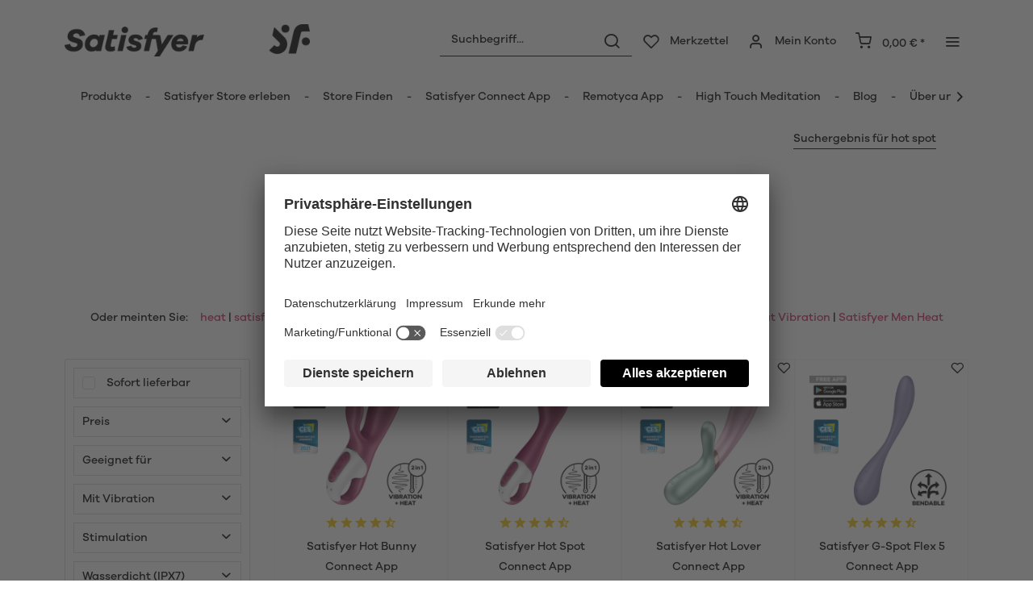

--- FILE ---
content_type: text/html; charset=UTF-8
request_url: https://www.satisfyer.com/de/search/index/sSearch/hot+spot
body_size: 17266
content:
<!DOCTYPE html> <html class="no-js" lang="de" itemscope="itemscope" itemtype="https://schema.org/WebPage"> <head> <meta charset="utf-8"> <meta name="author" content="" /> <meta name="robots" content="noindex,follow" /> <meta name="revisit-after" content="15 days" /> <meta name="keywords" content="" /> <meta name="description" content="" /> <meta property="og:type" content="website" /> <meta property="og:site_name" content="Satisfyer DE" /> <meta property="og:title" content="Satisfyer DE" /> <meta property="og:description" content="" /> <meta property="og:image" content="https://satisfyer.imb-images.com/cdn-cgi/image/onerror=redirect%2Cformat=auto/media/image/fe/dd/a4/Satisfyer-Logo_380x50px.png" /> <meta name="twitter:card" content="website" /> <meta name="twitter:site" content="Satisfyer DE" /> <meta name="twitter:title" content="Satisfyer DE" /> <meta name="twitter:description" content="" /> <meta name="twitter:image" content="https://satisfyer.imb-images.com/cdn-cgi/image/onerror=redirect%2Cformat=auto/media/image/fe/dd/a4/Satisfyer-Logo_380x50px.png" /> <meta itemprop="copyrightHolder" content="Satisfyer DE" /> <meta itemprop="copyrightYear" content="2014" /> <meta itemprop="isFamilyFriendly" content="False" /> <meta itemprop="image" content="https://satisfyer.imb-images.com/cdn-cgi/image/onerror=redirect%2Cformat=auto/media/image/fe/dd/a4/Satisfyer-Logo_380x50px.png" /> <meta name="viewport" content="width=device-width, initial-scale=1.0"> <meta name="mobile-web-app-capable" content="yes"> <meta name="apple-mobile-web-app-title" content="Satisfyer DE"> <meta name="apple-mobile-web-app-capable" content="yes"> <meta name="apple-mobile-web-app-status-bar-style" content="default"> <meta name="google-site-verification" content="rc-4C5C9OVA_o4WGFirEVqSfcMEKHoblgSIwkzsHE3M" /> <link rel="apple-touch-icon-precomposed" href="https://satisfyer.imb-images.com/cdn-cgi/image/onerror=redirect%2Cformat=auto/media/image/e6/4c/84/apple-touch-icon.png"> <link rel="shortcut icon" href="https://satisfyer.imb-images.com/cdn-cgi/image/onerror=redirect%2Cformat=auto/media/unknown/43/ef/78/favicongmmg5nUb9xVHG.ico"> <meta name="msapplication-navbutton-color" content="#D12C6A" /> <meta name="application-name" content="Satisfyer DE" /> <meta name="msapplication-starturl" content="https://www.satisfyer.com/de/" /> <meta name="msapplication-window" content="width=1024;height=768" /> <meta name="msapplication-TileImage" content="https://satisfyer.imb-images.com/cdn-cgi/image/onerror=redirect%2Cformat=auto/media/image/f0/ea/3a/mstile-150x150.png"> <meta name="msapplication-TileColor" content="#D12C6A"> <meta name="theme-color" content="#D12C6A" /> <title itemprop="name">Suchergebnis f&uuml;r hot spot | Satisfyer DE</title> <link rel="stylesheet" href="https://use.fontawesome.com/releases/v5.2.0/css/all.css" integrity="sha384-hWVjflwFxL6sNzntih27bfxkr27PmbbK/iSvJ+a4+0owXq79v+lsFkW54bOGbiDQ" crossorigin="anonymous"> <link href="/web/cache/1768482586_1476a39da4e69c5353272128b69d7cca.css" media="all" rel="stylesheet" type="text/css" /> <style> .is--ctl-listing .header--wrap:before { } .is--ctl-detail .header--wrap:before { background-image: url(/); } .is--ctl-blog .header--wrap:before { background-image: url(/); } .emz-conversion-header { color: white; display: block !important; text-align: center; background: #51FF60; height: auto; line-height: 40px; padding: unset; width: 100vw; position: relative; left: 50%; right: 50%; margin-left: -50vw; margin-right: -50vw; font-size: 16px; } .emz-conversion-header > div.container { background-color: transparent; display: flex;justify-content: center;} .js--tab-menu .tab--link { color: white !important } .is--ctl-listing .header--wrap:before { top: 160px; } @media screen and (min-width: 48em) { .is--ctl-listing .header--wrap:before { top: 140px; } } .usp-table { table-layout: fixed; } .usp-table td:first-child { min-width: 80px; } .prop-table td { position: relative; padding-left: 105px; } .prop-table td::before { display: inline-block; content: ''; -webkit-border-radius: 0.375rem; border-radius: 0.375rem; height: 0.75rem; width: 0.75rem; background-color: #bdbdbd; margin-left: 40px; position: absolute; left: 0; margin-top: 0.2rem; } @media (max-width: 680px) { .prop-table, .prop-table tbody, .prop-table tr, .prop-table td { display: block; } .prop-table td { padding-left: 94px; } .prop-table td::before { margin-left: 37px; } } @media (max-width: 680px) { .prop-table td:first-child { padding-right: 69px; } } .category--teaser-bottom { border: none !important; } .panel--title { font-size: xx-large !important; } .product--description table tr:nth-child(even) td { background: transparent; } .listing--sidebar { margin-bottom:0!important; } @media (max-width: 768px) { .emotion--banner-slider .image-slider--dots { bottom: 2.625rem; top: auto; left: 0; display: block; position: absolute; width: 100%; text-align: center; padding: 0; } .emotion--banner-slider .image-slider--dots .dot--link, .emotion--banner-slider .image-slider--dots a { width: .5rem; border-radius: .5rem; border-radius: 100%; margin: 0rem .3rem 0rem .3rem; width: 3rem; height: 3rem; -webkit-transition: all .3s ease; transition: all .3s ease; background: #16313a ; display: inline-block; border: 5px solid rgba(255,255,255,0.5); cursor: pointer; text-indent: -99999em; background-clip: padding-box; } .emotion--banner-slider .image-slider--dots .dot--link.is--active, .emotion--banner-slider .image-slider--dots .dot--link:hover { border-color: #16313a; background: #16313a; height: 3rem; } .emotion--banner-slider .image-slider--dots .dot--link { border: 6px solid #000; background: transparent; } .image-slider--container .arrow { height: 200px!important; width: 200px!important; border-radius: 50%!important; } .product-slider .product-slider--arrow.is--horizontal { height: 100px!important; width: 100px!important; border-radius: 50%!important; } .image-slider--container .arrow.is--left { -webkit-transform: translate3d(100px, -50%, 0)!important; transform: translate3d(100px, -50%, 0)!important; } .product-slider .product-slider--arrow.is--horizontal.arrow--prev { -webkit-transform: translate3d(50px, -50%, 0)!important; transform: translate3d(50px, -50%, 0)!important; } .image-slider--container .arrow.is--right { -webkit-transform: translate3d(-100px, -50%, 0)!important; transform: translate3d(-100px, -50%, 0)!important; } .product-slider .product-slider--arrow.is--horizontal.arrow--next { -webkit-transform: translate3d(-50px, -50%, 0)!important; transform: translate3d(-50px, -50%, 0)!important; } .image-slider--container .arrow::before { font-size: 50px!important; font-family: 'shopware'; } .product-slider .product-slider--arrow.is--horizontal::before { font-size: 25px!important; font-family: 'shopware'; } .image-slider--container .arrow.is--right::before { content: "\e60f"!important; right: 70px; } .product-slider .product-slider--arrow.is--horizontal.arrow--next::before{ content: "\e60f"!important; right: 35px; } .image-slider--container .arrow.is--left::before { content: "\e611"!important; left: 70px; } .product-slider .product-slider--arrow.is--horizontal.arrow--prev::before{ content: "\e611"!important; left: 35px; } } .product--description-short { display: none; } /* muli-regular - latin */ @font-face { font-family: 'Galano'; font-style: normal; font-weight: 400; src: url('/custom/plugins/AaaSatisfyerTheme/Resources/Themes/Frontend/Satisfyer/frontend/_public/src/fonts/SatisfyerGalano-Medium.eot'), /* IE9 Compat Modes */ url('/custom/plugins/AaaSatisfyerTheme/Resources/Themes/Frontend/Satisfyer/frontend/_public/src/fonts/SatisfyerGalano-Medium.eot?#iefix') format('embedded-opentype'), /* IE6-IE8 */ url('/custom/plugins/AaaSatisfyerTheme/Resources/Themes/Frontend/Satisfyer/frontend/_public/src/fonts/SatisfyerGalano-Medium.woff2') format('woff2'), /* Super Modern Browsers */ url('/custom/plugins/AaaSatisfyerTheme/Resources/Themes/Frontend/Satisfyer/frontend/_public/src/fonts/SatisfyerGalano-Medium.woff') format('woff'), /* Modern Browsers */ url('/custom/plugins/AaaSatisfyerTheme/Resources/Themes/Frontend/Satisfyer/frontend/_public/src/fonts/SatisfyerGalano-Medium.ttf') format('truetype'); /* Safari, Android, iOS */ } /* muli-700 - latin */ @font-face { font-family: 'Galano'; font-style: normal; font-weight: 700; src: url('/custom/plugins/AaaSatisfyerTheme/Resources/Themes/Frontend/Satisfyer/frontend/_public/src/fonts/SatisfyerGalano-Bold.eot'), /* IE9 Compat Modes */ url('/custom/plugins/AaaSatisfyerTheme/Resources/Themes/Frontend/Satisfyer/frontend/_public/src/fonts/SatisfyerGalano-Bold.eot?#iefix') format('embedded-opentype'), /* IE6-IE8 */ url('/custom/plugins/AaaSatisfyerTheme/Resources/Themes/Frontend/Satisfyer/frontend/_public/src/fonts/SatisfyerGalano-Bold.woff2') format('woff2'), /* Super Modern Browsers */ url('/custom/plugins/AaaSatisfyerTheme/Resources/Themes/Frontend/Satisfyer/frontend/_public/src/fonts/SatisfyerGalano-Bold.woff') format('woff'), /* Modern Browsers */ url('/custom/plugins/AaaSatisfyerTheme/Resources/Themes/Frontend/Satisfyer/frontend/_public/src/fonts/SatisfyerGalano-Bold.ttf') format('truetype'); /* Safari, Android, iOS */ } .product--box .action--note { font-size: initial; padding-top: 0; padding-right:0 ; } </style> <link rel="stylesheet" href="https://maxcdn.bootstrapcdn.com/font-awesome/4.4.0/css/font-awesome.min.css"> <script>
dataLayer = window.dataLayer || [];
// Clear the previous ecommerce object
dataLayer.push({ ecommerce: null });
// Push regular datalayer
dataLayer.push ({"pageTitle":"Satisfyer DE","pageCategory":"Search","pageSubCategory":"","pageCategoryID":"","productCategoryPath":"","pageSubCategoryID":"","pageCountryCode":"de_DE","pageLanguageCode":"de","pageVersion":1,"pageTestVariation":"1","pageValue":1,"pageAttributes":"1","productID":"","productStyleID":"","productEAN":"","productName":"","productPrice":"","productCategory":null,"productCurrency":"","productColor":"","productRealColor":"","siteSearchTerm":"hot spot","siteSearchFrom":"","siteSearchCategory":null,"siteSearchResults":4});
// Push new GA4 tags
dataLayer.push({"event":"view_item_list","ecommerce":{"item_list_name":"Search","item_list_id":"search","items":[{"item_name":"Satisfyer Hot Bunny Connect App","item_id":"SW10091","item_brand":"Triple A Import GmbH","price":70.55,"index":0,"quantity":1,"item_list_name":"Search","item_list_id":"search"},{"item_name":"Satisfyer Hot Spot Connect App","item_id":"SW10092","item_brand":"Triple A Import GmbH","price":66.34,"index":1,"quantity":1,"item_list_name":"Search","item_list_id":"search"},{"item_name":"Satisfyer Hot Lover Connect App","item_id":"SW10115","item_brand":"Triple A Import GmbH","price":75.59,"index":2,"quantity":1,"item_list_name":"Search","item_list_id":"search"},{"item_name":"Satisfyer G-Spot Flex 5 Connect App","item_id":"SW10221","item_brand":"Triple A Import GmbH","price":58.78,"index":3,"quantity":1,"item_list_name":"Search","item_list_id":"search"}]}});
// Push Remarketing tags
var google_tag_params = {ecomm_pagetype:"other",ecomm_pcat:"",ecomm_prodid:"",ecomm_pname:"",ecomm_pvalue:"",ecomm_totalvalue:""}
dataLayer.push ({
'event':'remarketingTriggered',
'google_tag_params': window.google_tag_params
});
</script> <script>(function(w,d,s,l,i){w[l]=w[l]||[];w[l].push({'gtm.start':
new Date().getTime(),event:'gtm.js'});var f=d.getElementsByTagName(s)[0],
j=d.createElement(s),dl=l!='dataLayer'?'&l='+l:'';j.async=true;j.src=
'https://www.googletagmanager.com/gtm.js?id='+i+dl;f.parentNode.insertBefore(j,f);
})(window,document,'script','dataLayer','GTM-NXWRJJ9');</script> </head> <body class=" is--ctl-search is--act-defaultsearch is--two-line is--logo-left categories--left tooltip--left " > <script>
function playVideo(container) {
let iframe = container.querySelector('iframe');
if(iframe) {
iframe.style.display = 'block';
iframe.setAttribute("src", iframe.dataset.src);
}
}
</script> <div class="top-bar" style="background:#3c7da5;padding:0px 0;font-size:20px;"> <center> <span style="color:#fff;"></span> </center> </div>  <noscript> <iframe src="https://www.googletagmanager.com/ns.html?id=GTM-NXWRJJ9" height="0" width="0" style="display:none;visibility:hidden"> </iframe> </noscript>  <div data-paypalUnifiedMetaDataContainer="true" data-paypalUnifiedRestoreOrderNumberUrl="https://www.satisfyer.com/de/widgets/PaypalUnifiedOrderNumber/restoreOrderNumber" class="is--hidden"> </div> <script>
document.bestitAmazonPayWidgetJsUrl = 'https://static-eu.payments-amazon.com/OffAmazonPayments/de/lpa/js/Widgets.js';
</script> <div class="bestit-amazon-pay" data-async="1" data-controller="search" data-action="defaultSearch" data-sellerId="A2PYHJW5LPFC1G" data-clientId="amzn1.application-oa2-client.7cb9cb3d62214b67865713e63c0ac375" data-purchaseId="" data-session="asess" data-smartphoneCollapsible="0" data-minimumOrderValue="0" data-basketValue="0" data-currency="EUR" data-scaEndpoint="https://www.satisfyer.com/de/AmazonPay/sca" data-errorPageUrl="https://www.satisfyer.com/de/checkout/cart/amazonPayError/1" data-basketSignature="" data-amazonPaySelected="false" data-closeLoadingIndicatorText="<p class=animation-text>Klicken Sie hier, um den Vorgang abzubrechen.</p>"> </div> <div class="page-wrap"> <noscript class="noscript-main"> <div class="alert is--warning"> <div class="alert--icon"> <i class="icon--element icon--warning"></i> </div> <div class="alert--content"> Um Satisfyer&#x20;DE in vollem Umfang nutzen zu k&ouml;nnen, empfehlen wir Ihnen Javascript in Ihrem Browser zu aktiveren. </div> </div> </noscript> <div class="emz-conversion-header"> <div class="container"> <div class="emz-conversion-header-column"> </div> <div class="emz-conversion-header-column"> </div> <div class="emz-conversion-header-column"> </div> </div> </div> <div class="top-bar--offcanvas off-canvas is--right"> <div class="offcanvas--wrapper"> <div class="buttons--off-canvas"> <a href="#" title="Fenster schließen" class="close--off-canvas"> <i class="icon--arrow-left"></i> Fenster schließen </a> </div> <div class="top-bar offcanvas--content"> <div class="container block-group"> <div class="top-bar--logo"> <div class="logo--offcanvas"> <a class="logo--link" href="https://www.satisfyer.com/de/" title="Satisfyer DE - zur Startseite wechseln"> <img srcset="https://satisfyer.imb-images.com/cdn-cgi/image/onerror=redirect%2Cformat=auto/media/image/12/84/d3/satisfyer_sign.png" alt="Satisfyer DE - zur Startseite wechseln" width="100%" height="100" /> </a> </div> </div> <div class="top-bar--marketing"> </div> <nav class="top-bar--navigation" role="menubar">  <div class="top-bar--language navigation--entry" > <div class="language--form-headline entry--headline"> Sprache </div> <form method="post" class="language--form"> <div class="field--select has--dropdown" aria-haspopup="true" data-dropdown-menu="true"> <div class="select-field"> <div class="select"> <span class="language--flag de_DE"></span> <span class="language--name"> Deutsch </span> </div> </div> <ul class="dropdown--list is--rounded"> <li class="dropdown--entry"> <button type="submit" class="dropdown--link active" name="__shop" value="1"> <span class="language--flag de_DE"></span> <span class="language--name"> Deutsch </span> </button> </li> <li class="dropdown--entry"> <button type="submit" class="dropdown--link" name="__shop" value="2"> <span class="language--flag en_GB"></span> <span class="language--name"> English </span> </button> </li> </ul> <input type="hidden" name="__redirect" value="1"> </div> </form> </div>  <ul class="service--list is--rounded" role="menu"> <li class="service--entry" role="menuitem"> <a class="service--link" href="https://www.satisfyer.com/de/barrierefreiheit" title="Barrierefreiheit" target="_parent"> Barrierefreiheit </a> </li> <li class="service--entry" role="menuitem"> <a class="service--link" href="https://www.satisfyer.com/de/get-access-to-our-catalogue" title="Contact us today" target="_self"> Contact us today </a> </li> <li class="service--entry" role="menuitem"> <a class="service--link" href="javascript:openCookieConsentManager()" title="Cookie-Einstellungen" > Cookie-Einstellungen </a> </li> <li class="service--entry" role="menuitem"> <a class="service--link" href="https://www.satisfyer.com/de/faq" title="FAQ" > FAQ </a> </li> <li class="service--entry" role="menuitem"> <a class="service--link" href="https://www.satisfyer.com/de/bedienungsanleitung" title="Bedienungsanleitung" > Bedienungsanleitung </a> </li> <li class="service--entry" role="menuitem"> <a class="service--link" href="https://www.satisfyer.com/de/anfrageformular" title="Kontakt" target="_self"> Kontakt </a> </li> <li class="service--entry" role="menuitem"> <a class="service--link" href="https://www.satisfyer.com/de/presse-login" title="Presse Login" > Presse Login </a> </li> </ul> </nav> </div> </div> <div class="top-bar--login-register block" role="menuitem"> <a href="https://www.satisfyer.com/de/account" title="Registrieren" class="navigation--entry register--text account--entry"> Registrieren </a> <span>oder</span> <a href="https://www.satisfyer.com/de/account" title="Anmelden" class="navigation--entry login--text account--entry"> Anmelden </a> </div> </div> </div> <div class="header--wrap " data-sticky-header="true" data-offset="true"> <div class="header-wrap--inner"> <header class="header-main"> <div class="header--main-wrap"> <div class="container header--navigation"> <div class="logo-main block-group" role="banner"> <div class="logo--shop block"> <a class="logo--link" href="https://www.satisfyer.com/de" title="Satisfyer DE - zur Startseite wechseln"> <picture> <source srcset="https://satisfyer.imb-images.com/cdn-cgi/image/onerror=redirect%2Cformat=auto/media/image/fe/dd/a4/Satisfyer-Logo_380x50px.png" media="(min-width: 78.75em)"> <source srcset="https://satisfyer.imb-images.com/cdn-cgi/image/onerror=redirect%2Cformat=auto/media/image/fe/dd/a4/Satisfyer-Logo_380x50px.png" media="(min-width: 64em)"> <source srcset="https://satisfyer.imb-images.com/cdn-cgi/image/onerror=redirect%2Cformat=auto/media/image/2a/b8/7c/Satisfyer-Logo_760x100px.png" media="(min-width: 48em)"> <img srcset="https://satisfyer.imb-images.com/cdn-cgi/image/onerror=redirect%2Cformat=auto/media/image/08/1c/14/Satisfyer-Logo_380x50pxrWTlJcKrSzGQq.png" alt="Satisfyer DE - zur Startseite wechseln" /> </picture> </a> </div> </div> <nav class="shop--navigation block-group"> <ul class="navigation--list block-group" role="menubar"> <li class="navigation--entry entry--menu-left" role="menuitem"> <a class="entry--link entry--trigger btn is--icon-left" href="#offcanvas--left" data-offcanvas="true" data-offCanvasSelector=".sidebar-main"> <i class="icon--menu"></i> <span>Menü</span> </a> </li> <li class="navigation--entry entry--search" role="menuitem" data-search="true" aria-haspopup="true"> <a class="btn entry--link entry--trigger" href="#show-hide--search" title="Suche anzeigen / schließen" data-atmos-tooltip="Suche anzeigen / schließen" data-atmos-tooltip-pos="left"> <i class="icon--search"></i> <span class="search--display">Suchen</span> </a> <form action="/de/search" method="get" class="main-search--form"> <input type="search" name="sSearch" aria-label="Suchbegriff..." class="main-search--field" autocomplete="off" autocapitalize="off" placeholder="Suchbegriff..." maxlength="30" /> <button type="submit" class="main-search--button" aria-label="Suchen"> <i class="icon--search"></i> <span class="main-search--text">Suchen</span> </button> <div class="form--ajax-loader">&nbsp;</div> </form> <div class="main-search--results"></div> </li>  <li class="service--entry navigation--entry entry--notepad" data-atmos-tooltip="Merkzettel" data-atmos-tooltip-pos="left" role="menuitem"> <a href="https://www.satisfyer.com/de/note" class="btn is--icon-left entry--link notepad--link" title="Merkzettel"> <i class="icon--heart"></i> <span class="notepad--display"> Merkzettel </span> </a> </li> <li class="navigation--entry entry--account with-slt" data-offcanvas="true" data-offCanvasSelector=".account--dropdown-navigation" data-atmos-tooltip="Mein Konto" data-atmos-tooltip-pos="left" role="menuitem"> <a href="https://www.satisfyer.com/de/account" title="Mein Konto" class="btn is--icon-left entry--link account--link"> <i class="icon--account"></i> <span class="account--display"> Mein Konto </span> </a> <div class="account--dropdown-navigation"> <div class="navigation--smartphone"> <div class="entry--close-off-canvas"> <a href="#close-account-menu" class="account--close-off-canvas" title="Menü schließen"> Menü schließen <i class="icon--arrow-right"></i> </a> </div> </div> <div class="account--menu is--rounded is--personalized"> <span class="navigation--headline"> Mein Konto </span> <div class="account--menu-container"> <ul class="sidebar--navigation navigation--list is--level0 show--active-items"> <li class="navigation--entry"> <span class="navigation--signin"> <a href="https://www.satisfyer.com/de/account#hide-registration" class="blocked--link btn is--primary navigation--signin-btn" data-collapseTarget="#registration" data-action="close"> Anmelden </a> <span class="navigation--register"> oder <a href="https://www.satisfyer.com/de/account#show-registration" class="blocked--link" data-collapseTarget="#registration" data-action="open"> registrieren </a> </span> </span> </li> <li class="navigation--entry"> <a href="https://www.satisfyer.com/de/account" title="Übersicht" class="navigation--link"> Übersicht </a> </li> <li class="navigation--entry"> <a href="https://www.satisfyer.com/de/account/profile" title="Persönliche Daten" class="navigation--link" rel="nofollow"> Persönliche Daten </a> </li> <li class="navigation--entry"> <a href="https://www.satisfyer.com/de/address/index/sidebar/" title="Adressen" class="navigation--link" rel="nofollow"> Adressen </a> </li> <li class="navigation--entry"> <a href="https://www.satisfyer.com/de/account/payment" title="Zahlungsarten" class="navigation--link" rel="nofollow"> Zahlungsarten </a> </li> <li class="navigation--entry"> <a href="https://www.satisfyer.com/de/note" title="Merkzettel" class="navigation--link" rel="nofollow"> Merkzettel </a> </li> </ul> </div> </div> </div> </li> <li class="navigation--entry entry--cart" data-atmos-tooltip="Warenkorb" data-atmos-tooltip-pos="left" role="menuitem"> <a class="btn is--icon-left cart--link" href="https://www.satisfyer.com/de/checkout/cart" title="Warenkorb"> <span class="cart--display"> Warenkorb </span> <span class="badge is--primary cart--quantity is--hidden">0</span> <i class="icon--basket"></i> <span class="cart--amount"> 0,00&nbsp;&euro; * </span> </a> <div class="ajax-loader">&nbsp;</div> </li>  <li class="navigation--entry entry--menu-right entry--topbar" role="menuitem"> <a class="topbar--link entry--link entry--trigger btn is--icon-left" href="#offcanvas--right" data-offcanvas="true" data-offCanvasSelector=".top-bar--offcanvas" data-closeButtonSelector=".close--off-canvas" data-direction="fromRight" data-atmos-tooltip="Mehr " data-atmos-tooltip-pos="left"> <i class="icon--menu"></i> </a> </li> </ul> </nav> </div> </div> </header> <nav class="navigation-main headline--hidden"> <div class="container" data-menu-scroller="true" data-listSelector=".navigation--list.container" data-viewPortSelector=".navigation--list-wrapper"> <div class="navigation--list-wrapper"> <ul class="navigation--list container" role="menubar" itemscope="itemscope" itemtype="https://schema.org/SiteNavigationElement"> <li class="navigation--entry hover--effect-13" role="menuitem"> <a class="navigation--link" data-hover=" Produkte" href="https://www.satisfyer.com/de/produkte" title=" Produkte" itemprop="url"> <span data-hover=" Produkte" itemprop="name"> Produkte</span> </a> </li> <li class="navigation--entry hover--effect-13" role="menuitem"> <a class="navigation--link" data-hover="Satisfyer Store erleben" href="https://www.satisfyer.com/de/satisfyer-store-erleben" title="Satisfyer Store erleben" itemprop="url"> <span data-hover="Satisfyer Store erleben" itemprop="name">Satisfyer Store erleben</span> </a> </li> <li class="navigation--entry hover--effect-13" role="menuitem"> <a class="navigation--link" data-hover="Store Finden" href="https://www.satisfyer.com/de/store-finden" title="Store Finden" itemprop="url"> <span data-hover="Store Finden" itemprop="name">Store Finden</span> </a> </li> <li class="navigation--entry hover--effect-13" role="menuitem"> <a class="navigation--link" data-hover="Satisfyer Connect App" href="https://www.satisfyer.com/de/satisfyer-connect-app" title="Satisfyer Connect App" itemprop="url"> <span data-hover="Satisfyer Connect App" itemprop="name">Satisfyer Connect App</span> </a> </li> <li class="navigation--entry hover--effect-13" role="menuitem"> <a class="navigation--link" data-hover="Remotyca App" href="https://www.satisfyer.com/de/remotyca-app" title="Remotyca App" itemprop="url"> <span data-hover="Remotyca App" itemprop="name">Remotyca App</span> </a> </li> <li class="navigation--entry hover--effect-13" role="menuitem"> <a class="navigation--link" data-hover="High Touch Meditation" href="https://www.satisfyer.com/de/high-touch-meditation" title="High Touch Meditation" itemprop="url"> <span data-hover="High Touch Meditation" itemprop="name">High Touch Meditation</span> </a> </li> <li class="navigation--entry hover--effect-13" role="menuitem"> <a class="navigation--link" data-hover="Blog" href="https://www.satisfyer.com/de/blog" title="Blog" itemprop="url"> <span data-hover="Blog" itemprop="name">Blog</span> </a> </li> <li class="navigation--entry hover--effect-13" role="menuitem"> <a class="navigation--link" data-hover="Über uns" href="https://www.satisfyer.com/de/ueber-uns" title="Über uns" itemprop="url"> <span data-hover="Über uns" itemprop="name">Über uns</span> </a> </li> </ul> </div> <div class="advanced-menu" data-advanced-menu="true" data-hoverDelay="250"> <div class="menu--container"> <div class="button-container"> <a href="https://www.satisfyer.com/de/produkte" class="button--category" aria-label="Zur Kategorie Produkte" title="Zur Kategorie Produkte"> <i class="icon--arrow-right"></i> Zur Kategorie Produkte </a> <span class="button--close"> <i class="icon--cross"></i> </span> </div> <div class="content--wrapper has--content has--teaser"> <ul class="menu--list menu--level-0 columns--3" style="width: 75%;"> <li class="menu--list-item item--level-0" style="width: 100%"> <a href="https://www.satisfyer.com/de/produkte/neuheiten" class="menu--list-item-link" aria-label="Neuheiten" title="Neuheiten">Neuheiten</a> </li> <li class="menu--list-item item--level-0" style="width: 100%"> <a href="https://www.satisfyer.com/de/produkte/satisfyer-kiss-range" class="menu--list-item-link" aria-label="Satisfyer Kiss Range" title="Satisfyer Kiss Range">Satisfyer Kiss Range</a> </li> <li class="menu--list-item item--level-0" style="width: 100%"> <a href="https://www.satisfyer.com/de/produkte/new-pro-2-generation-3" class="menu--list-item-link" aria-label="New Pro 2 Generation 3" title="New Pro 2 Generation 3">New Pro 2 Generation 3</a> </li> <li class="menu--list-item item--level-0" style="width: 100%"> <a href="https://www.satisfyer.com/de/produkte/satisfyer-sets" class="menu--list-item-link" aria-label="Satisfyer Sets" title="Satisfyer Sets">Satisfyer Sets</a> </li> <li class="menu--list-item item--level-0" style="width: 100%"> <a href="https://www.satisfyer.com/de/produkte/app-toys" class="menu--list-item-link" aria-label="App Toys " title="App Toys ">App Toys </a> </li> <li class="menu--list-item item--level-0" style="width: 100%"> <a href="https://www.satisfyer.com/de/produkte/satisfyer-cuties" class="menu--list-item-link" aria-label="Satisfyer Cuties" title="Satisfyer Cuties">Satisfyer Cuties</a> </li> <li class="menu--list-item item--level-0" style="width: 100%"> <a href="https://www.satisfyer.com/de/produkte/glasdildos" class="menu--list-item-link" aria-label="Glasdildos" title="Glasdildos">Glasdildos</a> </li> <li class="menu--list-item item--level-0" style="width: 100%"> <a href="https://www.satisfyer.com/de/produkte/stahldildos" class="menu--list-item-link" aria-label="Stahldildos" title="Stahldildos">Stahldildos</a> </li> <li class="menu--list-item item--level-0" style="width: 100%"> <a href="https://www.satisfyer.com/de/produkte/sexspielzeug-fuer-paare" class="menu--list-item-link" aria-label="Sexspielzeug für Paare" title="Sexspielzeug für Paare">Sexspielzeug für Paare</a> <ul class="menu--list menu--level-1 columns--3"> <li class="menu--list-item item--level-1"> <a href="https://www.satisfyer.com/de/produkte/sexspielzeug-fuer-paare/paarvibratoren" class="menu--list-item-link" aria-label="Paarvibratoren" title="Paarvibratoren">Paarvibratoren</a> </li> <li class="menu--list-item item--level-1"> <a href="https://www.satisfyer.com/de/produkte/sexspielzeug-fuer-paare/multivibratoren" class="menu--list-item-link" aria-label="Multivibratoren" title="Multivibratoren">Multivibratoren</a> </li> </ul> </li> <li class="menu--list-item item--level-0" style="width: 100%"> <a href="https://www.satisfyer.com/de/produkte/airpulse-technologie" class="menu--list-item-link" aria-label="Airpulse-Technologie" title="Airpulse-Technologie">Airpulse-Technologie</a> </li> <li class="menu--list-item item--level-0" style="width: 100%"> <a href="https://www.satisfyer.com/de/produkte/klitoris-toys" class="menu--list-item-link" aria-label="Klitoris Toys " title="Klitoris Toys ">Klitoris Toys </a> </li> <li class="menu--list-item item--level-0" style="width: 100%"> <a href="https://www.satisfyer.com/de/produkte/vibratoren" class="menu--list-item-link" aria-label="Vibratoren" title="Vibratoren">Vibratoren</a> <ul class="menu--list menu--level-1 columns--3"> <li class="menu--list-item item--level-1"> <a href="https://www.satisfyer.com/de/produkte/vibratoren/klitorisvibratoren" class="menu--list-item-link" aria-label="Klitorisvibratoren" title="Klitorisvibratoren">Klitorisvibratoren</a> </li> <li class="menu--list-item item--level-1"> <a href="https://www.satisfyer.com/de/produkte/vibratoren/druckwellenvibratoren" class="menu--list-item-link" aria-label="Druckwellenvibratoren " title="Druckwellenvibratoren ">Druckwellenvibratoren </a> </li> <li class="menu--list-item item--level-1"> <a href="https://www.satisfyer.com/de/produkte/vibratoren/fingervibratoren" class="menu--list-item-link" aria-label="Fingervibratoren " title="Fingervibratoren ">Fingervibratoren </a> </li> <li class="menu--list-item item--level-1"> <a href="https://www.satisfyer.com/de/produkte/vibratoren/g-punkt-vibratoren" class="menu--list-item-link" aria-label="G-Punkt Vibratoren" title="G-Punkt Vibratoren">G-Punkt Vibratoren</a> </li> <li class="menu--list-item item--level-1"> <a href="https://www.satisfyer.com/de/produkte/vibratoren/wand-vibrator" class="menu--list-item-link" aria-label="Wand Vibrator" title="Wand Vibrator">Wand Vibrator</a> </li> <li class="menu--list-item item--level-1"> <a href="https://www.satisfyer.com/de/produkte/vibratoren/mini-vibratoren" class="menu--list-item-link" aria-label="Mini Vibratoren" title="Mini Vibratoren">Mini Vibratoren</a> </li> <li class="menu--list-item item--level-1"> <a href="https://www.satisfyer.com/de/produkte/vibratoren/rabbitvibratoren" class="menu--list-item-link" aria-label="Rabbitvibratoren" title="Rabbitvibratoren">Rabbitvibratoren</a> </li> <li class="menu--list-item item--level-1"> <a href="https://www.satisfyer.com/de/produkte/vibratoren/slip-vibratoren" class="menu--list-item-link" aria-label="Slip Vibratoren " title="Slip Vibratoren ">Slip Vibratoren </a> </li> <li class="menu--list-item item--level-1"> <a href="https://www.satisfyer.com/de/produkte/vibratoren/tragbare-vibratoren" class="menu--list-item-link" aria-label="Tragbare Vibratoren" title="Tragbare Vibratoren">Tragbare Vibratoren</a> </li> <li class="menu--list-item item--level-1"> <a href="https://www.satisfyer.com/de/produkte/vibratoren/auflegevibratoren" class="menu--list-item-link" aria-label="Auflegevibratoren" title="Auflegevibratoren">Auflegevibratoren</a> </li> <li class="menu--list-item item--level-1"> <a href="https://www.satisfyer.com/de/produkte/vibratoren/waermende-vibratoren" class="menu--list-item-link" aria-label="Wärmende Vibratoren" title="Wärmende Vibratoren">Wärmende Vibratoren</a> </li> </ul> </li> <li class="menu--list-item item--level-0" style="width: 100%"> <a href="https://www.satisfyer.com/de/produkte/luxus-vibratoren" class="menu--list-item-link" aria-label="Luxus Vibratoren  " title="Luxus Vibratoren  ">Luxus Vibratoren  </a> </li> <li class="menu--list-item item--level-0" style="width: 100%"> <a href="https://www.satisfyer.com/de/produkte/vulva-toys" class="menu--list-item-link" aria-label="Vulva Toys" title="Vulva Toys">Vulva Toys</a> </li> <li class="menu--list-item item--level-0" style="width: 100%"> <a href="https://www.satisfyer.com/de/produkte/masturbatoren" class="menu--list-item-link" aria-label="Masturbatoren" title="Masturbatoren">Masturbatoren</a> </li> <li class="menu--list-item item--level-0" style="width: 100%"> <a href="https://www.satisfyer.com/de/produkte/penis-toys" class="menu--list-item-link" aria-label="Penis Toys " title="Penis Toys ">Penis Toys </a> </li> <li class="menu--list-item item--level-0" style="width: 100%"> <a href="https://www.satisfyer.com/de/produkte/penisringe" class="menu--list-item-link" aria-label="Penisringe" title="Penisringe">Penisringe</a> </li> <li class="menu--list-item item--level-0" style="width: 100%"> <a href="https://www.satisfyer.com/de/produkte/analtoys" class="menu--list-item-link" aria-label="Analtoys" title="Analtoys">Analtoys</a> <ul class="menu--list menu--level-1 columns--3"> <li class="menu--list-item item--level-1"> <a href="https://www.satisfyer.com/de/produkte/analtoys/analplugs" class="menu--list-item-link" aria-label="Analplugs" title="Analplugs">Analplugs</a> </li> <li class="menu--list-item item--level-1"> <a href="https://www.satisfyer.com/de/produkte/analtoys/analkugeln" class="menu--list-item-link" aria-label="Analkugeln" title="Analkugeln">Analkugeln</a> </li> <li class="menu--list-item item--level-1"> <a href="https://www.satisfyer.com/de/produkte/analtoys/analvibratoren" class="menu--list-item-link" aria-label="Analvibratoren" title="Analvibratoren">Analvibratoren</a> </li> </ul> </li> <li class="menu--list-item item--level-0" style="width: 100%"> <a href="https://www.satisfyer.com/de/produkte/liebeskugeln" class="menu--list-item-link" aria-label="Liebeskugeln" title="Liebeskugeln">Liebeskugeln</a> </li> <li class="menu--list-item item--level-0" style="width: 100%"> <a href="https://www.satisfyer.com/de/produkte/menstruationstassen" class="menu--list-item-link" aria-label="Menstruationstassen" title="Menstruationstassen">Menstruationstassen</a> </li> <li class="menu--list-item item--level-0" style="width: 100%"> <a href="https://www.satisfyer.com/de/produkte/massageoel" class="menu--list-item-link" aria-label="Massageöl" title="Massageöl">Massageöl</a> </li> <li class="menu--list-item item--level-0" style="width: 100%"> <a href="https://www.satisfyer.com/de/produkte/gleitgel" class="menu--list-item-link" aria-label="Gleitgel " title="Gleitgel ">Gleitgel </a> </li> <li class="menu--list-item item--level-0" style="width: 100%"> <a href="https://www.satisfyer.com/de/produkte/zubehoer" class="menu--list-item-link" aria-label="Zubehör" title="Zubehör">Zubehör</a> <ul class="menu--list menu--level-1 columns--3"> <li class="menu--list-item item--level-1"> <a href="https://www.satisfyer.com/de/produkte/zubehoer/aufsaetze-zum-wechseln" class="menu--list-item-link" aria-label="Aufsätze zum Wechseln " title="Aufsätze zum Wechseln ">Aufsätze zum Wechseln </a> </li> <li class="menu--list-item item--level-1"> <a href="https://www.satisfyer.com/de/produkte/zubehoer/usb-ladekabel" class="menu--list-item-link" aria-label="USB-Ladekabel" title="USB-Ladekabel">USB-Ladekabel</a> </li> <li class="menu--list-item item--level-1"> <a href="https://www.satisfyer.com/de/produkte/zubehoer/desinfektionsmittel" class="menu--list-item-link" aria-label="Desinfektionsmittel" title="Desinfektionsmittel">Desinfektionsmittel</a> </li> <li class="menu--list-item item--level-1"> <a href="https://www.satisfyer.com/de/produkte/zubehoer/pflegemittel" class="menu--list-item-link" aria-label="Pflegemittel " title="Pflegemittel ">Pflegemittel </a> </li> <li class="menu--list-item item--level-1"> <a href="https://www.satisfyer.com/de/produkte/zubehoer/einsaetze-fuer-masturbatoren" class="menu--list-item-link" aria-label="Einsätze für Masturbatoren  " title="Einsätze für Masturbatoren  ">Einsätze für Masturbatoren  </a> </li> <li class="menu--list-item item--level-1"> <a href="https://www.satisfyer.com/de/produkte/zubehoer/sexprodukt-aufbewahrung" class="menu--list-item-link" aria-label="Sexspielzeug Aufbewahrung" title="Sexspielzeug Aufbewahrung">Sexspielzeug Aufbewahrung</a> </li> <li class="menu--list-item item--level-1"> <a href="https://www.satisfyer.com/de/produkte/zubehoer/kondome" class="menu--list-item-link" aria-label="Kondome" title="Kondome">Kondome</a> </li> </ul> </li> </ul> <div class="menu--delimiter" style="right: 25%;"></div> <div class="menu--teaser" style="width: 25%;"> <a href="https://www.satisfyer.com/de/produkte" aria-label="Zur Kategorie Produkte" title="Zur Kategorie Produkte" class="teaser--image" style="background-image: url(https://satisfyer.imb-images.com/cdn-cgi/image/onerror=redirect%2Cformat=auto/media/image/fa/ba/f1/Desktop_App_Toys.png);"></a> <div class="teaser--headline"> Produkte</div> <div class="teaser--text"> <a class="teaser--text-link" href="https://www.satisfyer.com/de/produkte" aria-label="mehr erfahren" title="mehr erfahren"> mehr erfahren </a> </div> </div> </div> </div> <div class="menu--container"> <div class="button-container"> <a href="https://www.satisfyer.com/de/satisfyer-store-erleben" class="button--category" aria-label="Zur Kategorie Satisfyer Store erleben" title="Zur Kategorie Satisfyer Store erleben"> <i class="icon--arrow-right"></i> Zur Kategorie Satisfyer Store erleben </a> <span class="button--close"> <i class="icon--cross"></i> </span> </div> </div> <div class="menu--container"> <div class="button-container"> <a href="https://www.satisfyer.com/de/store-finden" class="button--category" aria-label="Zur Kategorie Store Finden" title="Zur Kategorie Store Finden"> <i class="icon--arrow-right"></i> Zur Kategorie Store Finden </a> <span class="button--close"> <i class="icon--cross"></i> </span> </div> </div> <div class="menu--container"> <div class="button-container"> <a href="https://www.satisfyer.com/de/satisfyer-connect-app" class="button--category" aria-label="Zur Kategorie Satisfyer Connect App" title="Zur Kategorie Satisfyer Connect App"> <i class="icon--arrow-right"></i> Zur Kategorie Satisfyer Connect App </a> <span class="button--close"> <i class="icon--cross"></i> </span> </div> </div> <div class="menu--container"> <div class="button-container"> <a href="https://www.satisfyer.com/de/remotyca-app" class="button--category" aria-label="Zur Kategorie Remotyca App" title="Zur Kategorie Remotyca App"> <i class="icon--arrow-right"></i> Zur Kategorie Remotyca App </a> <span class="button--close"> <i class="icon--cross"></i> </span> </div> </div> <div class="menu--container"> <div class="button-container"> <a href="https://www.satisfyer.com/de/high-touch-meditation" class="button--category" aria-label="Zur Kategorie High Touch Meditation" title="Zur Kategorie High Touch Meditation"> <i class="icon--arrow-right"></i> Zur Kategorie High Touch Meditation </a> <span class="button--close"> <i class="icon--cross"></i> </span> </div> </div> <div class="menu--container"> <div class="button-container"> <a href="https://www.satisfyer.com/de/blog" class="button--category" aria-label="Zur Kategorie Blog" title="Zur Kategorie Blog"> <i class="icon--arrow-right"></i> Zur Kategorie Blog </a> <span class="button--close"> <i class="icon--cross"></i> </span> </div> <div class="content--wrapper has--teaser"> <div class="menu--teaser" style="width: 100%;"> <div class="teaser--text"> <a class="teaser--text-link" href="https://www.satisfyer.com/de/blog" aria-label="mehr erfahren" title="mehr erfahren"> mehr erfahren </a> </div> </div> </div> </div> <div class="menu--container"> <div class="button-container"> <a href="https://www.satisfyer.com/de/ueber-uns" class="button--category" aria-label="Zur Kategorie Über uns" title="Zur Kategorie Über uns"> <i class="icon--arrow-right"></i> Zur Kategorie Über uns </a> <span class="button--close"> <i class="icon--cross"></i> </span> </div> </div> </div> </div> </nav> </div> <div class="content--breadcrumb-wrap"> <div class="container"> <nav class="content--breadcrumb block"> <ul class="breadcrumb--list" role="menu" itemscope itemtype="https://schema.org/BreadcrumbList"> <li role="menuitem" class="breadcrumb--entry is--active" itemprop="itemListElement" itemscope itemtype="https://schema.org/ListItem"> <span class="breadcrumb--link" itemprop="item"> <span class="breadcrumb--title" itemprop="name">Suchergebnis f&uuml;r hot spot</span> </span> <meta itemprop="position" content="0" /> </li> </ul> </nav> </div> </div> <div class="container--ajax-cart" data-collapse-cart="true" data-displayMode="offcanvas"></div> </div> <div class="content--wrap"> <section class="content-main container block-group"> <div class="content-main--inner"> <aside class="sidebar-main off-canvas"> <div class="navigation--smartphone"> <ul class="navigation--list "> <li class="navigation--entry entry--close-off-canvas"> <a href="#close-categories-menu" title="Menü schließen" class="navigation--link"> Menü schließen <i class="icon--arrow-right"></i> </a> </li> </ul> <div class="mobile--switches">  <div class="top-bar--language navigation--entry" > <div class="language--form-headline entry--headline"> Sprache </div> <form method="post" class="language--form"> <div class="field--select has--dropdown" aria-haspopup="true" data-dropdown-menu="true"> <div class="select-field"> <div class="select"> <span class="language--flag de_DE"></span> <span class="language--name"> Deutsch </span> </div> </div> <ul class="dropdown--list is--rounded"> <li class="dropdown--entry"> <button type="submit" class="dropdown--link active" name="__shop" value="1"> <span class="language--flag de_DE"></span> <span class="language--name"> Deutsch </span> </button> </li> <li class="dropdown--entry"> <button type="submit" class="dropdown--link" name="__shop" value="2"> <span class="language--flag en_GB"></span> <span class="language--name"> English </span> </button> </li> </ul> <input type="hidden" name="__redirect" value="1"> </div> </form> </div>  </div> </div> <div class="sidebar--categories-wrapper" data-subcategory-nav="true" data-mainCategoryId="3" data-categoryId="0" data-fetchUrl=""> <div class="categories--headline navigation--headline"> Kategorien </div> <div class="sidebar--categories-navigation"> <ul class="sidebar--navigation categories--navigation navigation--list is--drop-down is--level0 is--rounded" role="menu"> <li class="navigation--entry has--sub-children" role="menuitem"> <a class="navigation--link link--go-forward" href="https://www.satisfyer.com/de/produkte" data-categoryId="40" data-fetchUrl="/de/widgets/listing/getCategory/categoryId/40" title=" Produkte" > Produkte <span class="is--icon-right"> <i class="icon--arrow-right"></i> </span> </a> </li> <li class="navigation--entry" role="menuitem"> <a class="navigation--link" href="https://www.satisfyer.com/de/bestsellers" data-categoryId="221" data-fetchUrl="/de/widgets/listing/getCategory/categoryId/221" title="Bestsellers" > Bestsellers </a> </li> <li class="navigation--entry" role="menuitem"> <a class="navigation--link" href="https://www.satisfyer.com/de/erotik-adventskalender" data-categoryId="236" data-fetchUrl="/de/widgets/listing/getCategory/categoryId/236" title="Erotik Adventskalender" > Erotik Adventskalender </a> </li> <li class="navigation--entry" role="menuitem"> <a class="navigation--link" href="https://www.satisfyer.com/de/satisfyer-store-erleben" data-categoryId="232" data-fetchUrl="/de/widgets/listing/getCategory/categoryId/232" title="Satisfyer Store erleben" > Satisfyer Store erleben </a> </li> <li class="navigation--entry" role="menuitem"> <a class="navigation--link" href="https://www.satisfyer.com/de/store-finden" data-categoryId="247" data-fetchUrl="/de/widgets/listing/getCategory/categoryId/247" title="Store Finden" > Store Finden </a> </li> <li class="navigation--entry" role="menuitem"> <a class="navigation--link" href="https://www.satisfyer.com/de/satisfyer-stores-berlin-hackesche-hoefe" data-categoryId="234" data-fetchUrl="/de/widgets/listing/getCategory/categoryId/234" title="Satisfyer Stores Berlin Hackesche Hoefe" > Satisfyer Stores Berlin Hackesche Hoefe </a> </li> <li class="navigation--entry" role="menuitem"> <a class="navigation--link" href="https://www.satisfyer.com/de/satisfyer-stores-berlin-mall-of-berlin" data-categoryId="238" data-fetchUrl="/de/widgets/listing/getCategory/categoryId/238" title="Satisfyer Stores Berlin Mall of Berlin" > Satisfyer Stores Berlin Mall of Berlin </a> </li> <li class="navigation--entry" role="menuitem"> <a class="navigation--link" href="https://www.satisfyer.com/de/satisfyer-stores-berlin-charlottenburg" data-categoryId="239" data-fetchUrl="/de/widgets/listing/getCategory/categoryId/239" title="Satisfyer Stores Berlin Charlottenburg" > Satisfyer Stores Berlin Charlottenburg </a> </li> <li class="navigation--entry" role="menuitem"> <a class="navigation--link" href="https://www.satisfyer.com/de/satisfyer-stores-madrid-fuencarral" data-categoryId="242" data-fetchUrl="/de/widgets/listing/getCategory/categoryId/242" title="Satisfyer Stores Madrid Fuencarral" > Satisfyer Stores Madrid Fuencarral </a> </li> <li class="navigation--entry" role="menuitem"> <a class="navigation--link" href="https://www.satisfyer.com/de/satisfyer-stores-barcelona-portaferissa" data-categoryId="243" data-fetchUrl="/de/widgets/listing/getCategory/categoryId/243" title="Satisfyer Stores Barcelona Portaferissa" > Satisfyer Stores Barcelona Portaferissa </a> </li> <li class="navigation--entry" role="menuitem"> <a class="navigation--link" href="https://www.satisfyer.com/de/satisfyer-stores-valencia-colon" data-categoryId="244" data-fetchUrl="/de/widgets/listing/getCategory/categoryId/244" title="Satisfyer Stores Valencia Colon" > Satisfyer Stores Valencia Colon </a> </li> <li class="navigation--entry" role="menuitem"> <a class="navigation--link" href="https://www.satisfyer.com/de/satisfyer-stores-duesseldorf-altstadt" data-categoryId="251" data-fetchUrl="/de/widgets/listing/getCategory/categoryId/251" title="Satisfyer Stores Düsseldorf Altstadt" > Satisfyer Stores Düsseldorf Altstadt </a> </li> <li class="navigation--entry" role="menuitem"> <a class="navigation--link" href="https://www.satisfyer.com/de/satisfyer-stores-amsterdam-warmoesstraat" data-categoryId="249" data-fetchUrl="/de/widgets/listing/getCategory/categoryId/249" title="Satisfyer Stores Amsterdam Warmoesstraat" > Satisfyer Stores Amsterdam Warmoesstraat </a> </li> <li class="navigation--entry" role="menuitem"> <a class="navigation--link" href="https://www.satisfyer.com/de/satisfyer-stores-amsterdam-reguliersbreestraat" data-categoryId="246" data-fetchUrl="/de/widgets/listing/getCategory/categoryId/246" title="Satisfyer Stores Amsterdam Reguliersbreestraat" > Satisfyer Stores Amsterdam Reguliersbreestraat </a> </li> <li class="navigation--entry" role="menuitem"> <a class="navigation--link" href="https://www.satisfyer.com/de/satisfyer-stores-den-bosch-markt" data-categoryId="250" data-fetchUrl="/de/widgets/listing/getCategory/categoryId/250" title="Satisfyer Stores Den Bosch Markt" > Satisfyer Stores Den Bosch Markt </a> </li> <li class="navigation--entry" role="menuitem"> <a class="navigation--link" href="https://www.satisfyer.com/de/satisfyer-connect-app" data-categoryId="103" data-fetchUrl="/de/widgets/listing/getCategory/categoryId/103" title="Satisfyer Connect App" > Satisfyer Connect App </a> </li> <li class="navigation--entry" role="menuitem"> <a class="navigation--link" href="https://www.satisfyer.com/de/remotyca-app" data-categoryId="215" data-fetchUrl="/de/widgets/listing/getCategory/categoryId/215" title="Remotyca App" > Remotyca App </a> </li> <li class="navigation--entry" role="menuitem"> <a class="navigation--link" href="https://www.satisfyer.com/de/high-touch-meditation" data-categoryId="187" data-fetchUrl="/de/widgets/listing/getCategory/categoryId/187" title="High Touch Meditation" > High Touch Meditation </a> </li> <li class="navigation--entry has--sub-children" role="menuitem"> <a class="navigation--link link--go-forward" href="https://www.satisfyer.com/de/blog" data-categoryId="181" data-fetchUrl="/de/widgets/listing/getCategory/categoryId/181" title="Blog" > Blog <span class="is--icon-right"> <i class="icon--arrow-right"></i> </span> </a> </li> <li class="navigation--entry" role="menuitem"> <a class="navigation--link" href="https://www.satisfyer.com/de/ueber-uns" data-categoryId="104" data-fetchUrl="/de/widgets/listing/getCategory/categoryId/104" title="Über uns" > Über uns </a> </li> </ul> </div> <div class="shop-sites--container is--rounded"> <div class="shop-sites--headline navigation--headline"> Informationen </div> <ul class="shop-sites--navigation sidebar--navigation navigation--list is--drop-down is--level0" role="menu"> <li class="navigation--entry" role="menuitem"> <a class="navigation--link" href="https://www.satisfyer.com/de/barrierefreiheit" title="Barrierefreiheit" data-categoryId="100" data-fetchUrl="/de/widgets/listing/getCustomPage/pageId/100" target="_parent"> Barrierefreiheit </a> </li> <li class="navigation--entry" role="menuitem"> <a class="navigation--link" href="https://www.satisfyer.com/de/get-access-to-our-catalogue" title="Contact us today" data-categoryId="99" data-fetchUrl="/de/widgets/listing/getCustomPage/pageId/99" target="_self"> Contact us today </a> </li> <li class="navigation--entry" role="menuitem"> <a class="navigation--link" href="javascript:openCookieConsentManager()" title="Cookie-Einstellungen" data-categoryId="83" data-fetchUrl="/de/widgets/listing/getCustomPage/pageId/83" > Cookie-Einstellungen </a> </li> <li class="navigation--entry" role="menuitem"> <a class="navigation--link" href="https://www.satisfyer.com/de/faq" title="FAQ" data-categoryId="48" data-fetchUrl="/de/widgets/listing/getCustomPage/pageId/48" > FAQ </a> </li> <li class="navigation--entry" role="menuitem"> <a class="navigation--link" href="https://www.satisfyer.com/de/bedienungsanleitung" title="Bedienungsanleitung" data-categoryId="47" data-fetchUrl="/de/widgets/listing/getCustomPage/pageId/47" > Bedienungsanleitung </a> </li> <li class="navigation--entry" role="menuitem"> <a class="navigation--link link--go-forward" href="https://www.satisfyer.com/de/anfrageformular" title="Kontakt" data-categoryId="51" data-fetchUrl="/de/widgets/listing/getCustomPage/pageId/51" target="_self"> Kontakt <span class="is--icon-right"> <i class="icon--arrow-right"></i> </span> </a> </li> <li class="navigation--entry" role="menuitem"> <a class="navigation--link link--go-forward" href="https://www.satisfyer.com/de/presse-login" title="Presse Login" data-categoryId="52" data-fetchUrl="/de/widgets/listing/getCustomPage/pageId/52" > Presse Login <span class="is--icon-right"> <i class="icon--arrow-right"></i> </span> </a> </li> </ul> </div> <div class="panel is--rounded paypal--sidebar"> <div class="panel--body is--wide paypal--sidebar-inner"> <a href="https://www.paypal.com/de/webapps/mpp/personal" target="_blank" title="PayPal - Schnell und sicher bezahlen" rel="nofollow noopener"> <img class="logo--image" src="/custom/plugins/SwagPaymentPayPalUnified/Resources/views/frontend/_public/src/img/sidebar-paypal-generic.png" alt="PayPal - Schnell und sicher bezahlen"/> </a> </div> </div> <div class="amazon-pay-sidebar panel"> <div class="panel--body"> <img class="amazon-pay-sidebar--logo" src="/Plugins/Community/Frontend/BestitAmazonPay/Views/frontend/_public/images/logo_amazonpay-primary-fullcolor-positive.png" alt="Amazon Pay Logo"/> </div> </div> </div> </aside> <div class="content--wrapper"> <div class="content search--content"> <div class="fuzzy--emotion-container"> </div> <div class="search--fuzzy panel"> <div class="panel--body"> <h1 class="fuzzy--listing-headline is--align-center"> Zu "hot spot" wurden <span class="headline--product-count">4</span> Artikel gefunden! </h1> <div class="fuzzy--listing-similar-requests is--align-center"> <span class="fuzzy--listing-label">Oder meinten Sie:</span> <a href="https://www.satisfyer.com/de/search/index/sSearch/heat">heat</a> | <a href="https://www.satisfyer.com/de/search/index/sSearch/satisfyer+big+heat">satisfyer big heat</a> | <a href="https://www.satisfyer.com/de/search/index/sSearch/heat+climax">heat climax</a> | <a href="https://www.satisfyer.com/de/search/index/sSearch/satisfyer+pro+g+spot">satisfyer pro g spot</a> | <a href="https://www.satisfyer.com/de/search/index/sSearch/hot+Lover">hot Lover</a> | <a href="https://www.satisfyer.com/de/search/index/sSearch/satisfyer+heat">satisfyer heat</a> | <a href="https://www.satisfyer.com/de/search/index/sSearch/Satisfyer+Men+Heat+Vibration">Satisfyer Men Heat Vibration</a> | <a href="https://www.satisfyer.com/de/search/index/sSearch/Satisfyer+Men+Heat">Satisfyer Men Heat</a> </div> <div class="fuzzy--listing-related-terms is--align-center"> <span class="fuzzy--listing-label">Verwandte Suchbegriffe:</span> <a href="https://www.satisfyer.com/de/search/index/sSearch/spot">spot</a> | <a href="https://www.satisfyer.com/de/search/index/sSearch/hot">hot</a> | <a href="https://www.satisfyer.com/de/search/index/sSearch/hotter">hotter</a> | <a href="https://www.satisfyer.com/de/search/index/sSearch/hottie">hottie</a> | <a href="https://www.satisfyer.com/de/search/index/sSearch/kalhotek">kalhotek</a> | <a href="https://www.satisfyer.com/de/search/index/sSearch/how">how</a> | <a href="https://www.satisfyer.com/de/search/index/sSearch/heat">heat</a> | <a href="https://www.satisfyer.com/de/search/index/sSearch/heti">heti</a> </div> </div> </div> <div class="listing--sidebar"> <aside class="sidebar-main off-canvas"> <div class="navigation--smartphone"> <ul class="navigation--list "> <li class="navigation--entry entry--close-off-canvas"> <a href="#close-categories-menu" title="Menü schließen" class="navigation--link"> Menü schließen <i class="icon--arrow-right"></i> </a> </li> </ul> <div class="mobile--switches">  <div class="top-bar--language navigation--entry" > <div class="language--form-headline entry--headline"> Sprache </div> <form method="post" class="language--form"> <div class="field--select has--dropdown" aria-haspopup="true" data-dropdown-menu="true"> <div class="select-field"> <div class="select"> <span class="language--flag de_DE"></span> <span class="language--name"> Deutsch </span> </div> </div> <ul class="dropdown--list is--rounded"> <li class="dropdown--entry"> <button type="submit" class="dropdown--link active" name="__shop" value="1"> <span class="language--flag de_DE"></span> <span class="language--name"> Deutsch </span> </button> </li> <li class="dropdown--entry"> <button type="submit" class="dropdown--link" name="__shop" value="2"> <span class="language--flag en_GB"></span> <span class="language--name"> English </span> </button> </li> </ul> <input type="hidden" name="__redirect" value="1"> </div> </form> </div>  </div> </div> <div class="sidebar--categories-wrapper" data-subcategory-nav="true" data-mainCategoryId="3" data-categoryId="0" data-fetchUrl=""> <div class="categories--headline navigation--headline"> Kategorien </div> <div class="sidebar--categories-navigation"> <ul class="sidebar--navigation categories--navigation navigation--list is--drop-down is--level0 is--rounded" role="menu"> <li class="navigation--entry has--sub-children" role="menuitem"> <a class="navigation--link link--go-forward" href="https://www.satisfyer.com/de/produkte" data-categoryId="40" data-fetchUrl="/de/widgets/listing/getCategory/categoryId/40" title=" Produkte" > Produkte <span class="is--icon-right"> <i class="icon--arrow-right"></i> </span> </a> </li> <li class="navigation--entry" role="menuitem"> <a class="navigation--link" href="https://www.satisfyer.com/de/bestsellers" data-categoryId="221" data-fetchUrl="/de/widgets/listing/getCategory/categoryId/221" title="Bestsellers" > Bestsellers </a> </li> <li class="navigation--entry" role="menuitem"> <a class="navigation--link" href="https://www.satisfyer.com/de/erotik-adventskalender" data-categoryId="236" data-fetchUrl="/de/widgets/listing/getCategory/categoryId/236" title="Erotik Adventskalender" > Erotik Adventskalender </a> </li> <li class="navigation--entry" role="menuitem"> <a class="navigation--link" href="https://www.satisfyer.com/de/satisfyer-store-erleben" data-categoryId="232" data-fetchUrl="/de/widgets/listing/getCategory/categoryId/232" title="Satisfyer Store erleben" > Satisfyer Store erleben </a> </li> <li class="navigation--entry" role="menuitem"> <a class="navigation--link" href="https://www.satisfyer.com/de/store-finden" data-categoryId="247" data-fetchUrl="/de/widgets/listing/getCategory/categoryId/247" title="Store Finden" > Store Finden </a> </li> <li class="navigation--entry" role="menuitem"> <a class="navigation--link" href="https://www.satisfyer.com/de/satisfyer-stores-berlin-hackesche-hoefe" data-categoryId="234" data-fetchUrl="/de/widgets/listing/getCategory/categoryId/234" title="Satisfyer Stores Berlin Hackesche Hoefe" > Satisfyer Stores Berlin Hackesche Hoefe </a> </li> <li class="navigation--entry" role="menuitem"> <a class="navigation--link" href="https://www.satisfyer.com/de/satisfyer-stores-berlin-mall-of-berlin" data-categoryId="238" data-fetchUrl="/de/widgets/listing/getCategory/categoryId/238" title="Satisfyer Stores Berlin Mall of Berlin" > Satisfyer Stores Berlin Mall of Berlin </a> </li> <li class="navigation--entry" role="menuitem"> <a class="navigation--link" href="https://www.satisfyer.com/de/satisfyer-stores-berlin-charlottenburg" data-categoryId="239" data-fetchUrl="/de/widgets/listing/getCategory/categoryId/239" title="Satisfyer Stores Berlin Charlottenburg" > Satisfyer Stores Berlin Charlottenburg </a> </li> <li class="navigation--entry" role="menuitem"> <a class="navigation--link" href="https://www.satisfyer.com/de/satisfyer-stores-madrid-fuencarral" data-categoryId="242" data-fetchUrl="/de/widgets/listing/getCategory/categoryId/242" title="Satisfyer Stores Madrid Fuencarral" > Satisfyer Stores Madrid Fuencarral </a> </li> <li class="navigation--entry" role="menuitem"> <a class="navigation--link" href="https://www.satisfyer.com/de/satisfyer-stores-barcelona-portaferissa" data-categoryId="243" data-fetchUrl="/de/widgets/listing/getCategory/categoryId/243" title="Satisfyer Stores Barcelona Portaferissa" > Satisfyer Stores Barcelona Portaferissa </a> </li> <li class="navigation--entry" role="menuitem"> <a class="navigation--link" href="https://www.satisfyer.com/de/satisfyer-stores-valencia-colon" data-categoryId="244" data-fetchUrl="/de/widgets/listing/getCategory/categoryId/244" title="Satisfyer Stores Valencia Colon" > Satisfyer Stores Valencia Colon </a> </li> <li class="navigation--entry" role="menuitem"> <a class="navigation--link" href="https://www.satisfyer.com/de/satisfyer-stores-duesseldorf-altstadt" data-categoryId="251" data-fetchUrl="/de/widgets/listing/getCategory/categoryId/251" title="Satisfyer Stores Düsseldorf Altstadt" > Satisfyer Stores Düsseldorf Altstadt </a> </li> <li class="navigation--entry" role="menuitem"> <a class="navigation--link" href="https://www.satisfyer.com/de/satisfyer-stores-amsterdam-warmoesstraat" data-categoryId="249" data-fetchUrl="/de/widgets/listing/getCategory/categoryId/249" title="Satisfyer Stores Amsterdam Warmoesstraat" > Satisfyer Stores Amsterdam Warmoesstraat </a> </li> <li class="navigation--entry" role="menuitem"> <a class="navigation--link" href="https://www.satisfyer.com/de/satisfyer-stores-amsterdam-reguliersbreestraat" data-categoryId="246" data-fetchUrl="/de/widgets/listing/getCategory/categoryId/246" title="Satisfyer Stores Amsterdam Reguliersbreestraat" > Satisfyer Stores Amsterdam Reguliersbreestraat </a> </li> <li class="navigation--entry" role="menuitem"> <a class="navigation--link" href="https://www.satisfyer.com/de/satisfyer-stores-den-bosch-markt" data-categoryId="250" data-fetchUrl="/de/widgets/listing/getCategory/categoryId/250" title="Satisfyer Stores Den Bosch Markt" > Satisfyer Stores Den Bosch Markt </a> </li> <li class="navigation--entry" role="menuitem"> <a class="navigation--link" href="https://www.satisfyer.com/de/satisfyer-connect-app" data-categoryId="103" data-fetchUrl="/de/widgets/listing/getCategory/categoryId/103" title="Satisfyer Connect App" > Satisfyer Connect App </a> </li> <li class="navigation--entry" role="menuitem"> <a class="navigation--link" href="https://www.satisfyer.com/de/remotyca-app" data-categoryId="215" data-fetchUrl="/de/widgets/listing/getCategory/categoryId/215" title="Remotyca App" > Remotyca App </a> </li> <li class="navigation--entry" role="menuitem"> <a class="navigation--link" href="https://www.satisfyer.com/de/high-touch-meditation" data-categoryId="187" data-fetchUrl="/de/widgets/listing/getCategory/categoryId/187" title="High Touch Meditation" > High Touch Meditation </a> </li> <li class="navigation--entry has--sub-children" role="menuitem"> <a class="navigation--link link--go-forward" href="https://www.satisfyer.com/de/blog" data-categoryId="181" data-fetchUrl="/de/widgets/listing/getCategory/categoryId/181" title="Blog" > Blog <span class="is--icon-right"> <i class="icon--arrow-right"></i> </span> </a> </li> <li class="navigation--entry" role="menuitem"> <a class="navigation--link" href="https://www.satisfyer.com/de/ueber-uns" data-categoryId="104" data-fetchUrl="/de/widgets/listing/getCategory/categoryId/104" title="Über uns" > Über uns </a> </li> </ul> </div> <div class="shop-sites--container is--rounded"> <div class="shop-sites--headline navigation--headline"> Informationen </div> <ul class="shop-sites--navigation sidebar--navigation navigation--list is--drop-down is--level0" role="menu"> <li class="navigation--entry" role="menuitem"> <a class="navigation--link" href="https://www.satisfyer.com/de/barrierefreiheit" title="Barrierefreiheit" data-categoryId="100" data-fetchUrl="/de/widgets/listing/getCustomPage/pageId/100" target="_parent"> Barrierefreiheit </a> </li> <li class="navigation--entry" role="menuitem"> <a class="navigation--link" href="https://www.satisfyer.com/de/get-access-to-our-catalogue" title="Contact us today" data-categoryId="99" data-fetchUrl="/de/widgets/listing/getCustomPage/pageId/99" target="_self"> Contact us today </a> </li> <li class="navigation--entry" role="menuitem"> <a class="navigation--link" href="javascript:openCookieConsentManager()" title="Cookie-Einstellungen" data-categoryId="83" data-fetchUrl="/de/widgets/listing/getCustomPage/pageId/83" > Cookie-Einstellungen </a> </li> <li class="navigation--entry" role="menuitem"> <a class="navigation--link" href="https://www.satisfyer.com/de/faq" title="FAQ" data-categoryId="48" data-fetchUrl="/de/widgets/listing/getCustomPage/pageId/48" > FAQ </a> </li> <li class="navigation--entry" role="menuitem"> <a class="navigation--link" href="https://www.satisfyer.com/de/bedienungsanleitung" title="Bedienungsanleitung" data-categoryId="47" data-fetchUrl="/de/widgets/listing/getCustomPage/pageId/47" > Bedienungsanleitung </a> </li> <li class="navigation--entry" role="menuitem"> <a class="navigation--link link--go-forward" href="https://www.satisfyer.com/de/anfrageformular" title="Kontakt" data-categoryId="51" data-fetchUrl="/de/widgets/listing/getCustomPage/pageId/51" target="_self"> Kontakt <span class="is--icon-right"> <i class="icon--arrow-right"></i> </span> </a> </li> <li class="navigation--entry" role="menuitem"> <a class="navigation--link link--go-forward" href="https://www.satisfyer.com/de/presse-login" title="Presse Login" data-categoryId="52" data-fetchUrl="/de/widgets/listing/getCustomPage/pageId/52" > Presse Login <span class="is--icon-right"> <i class="icon--arrow-right"></i> </span> </a> </li> </ul> </div> <div class="panel is--rounded paypal--sidebar"> <div class="panel--body is--wide paypal--sidebar-inner"> <a href="https://www.paypal.com/de/webapps/mpp/personal" target="_blank" title="PayPal - Schnell und sicher bezahlen" rel="nofollow noopener"> <img class="logo--image" src="/custom/plugins/SwagPaymentPayPalUnified/Resources/views/frontend/_public/src/img/sidebar-paypal-generic.png" alt="PayPal - Schnell und sicher bezahlen"/> </a> </div> </div> <div class="amazon-pay-sidebar panel"> <div class="panel--body"> <img class="amazon-pay-sidebar--logo" src="/Plugins/Community/Frontend/BestitAmazonPay/Views/frontend/_public/images/logo_amazonpay-primary-fullcolor-positive.png" alt="Amazon Pay Logo"/> </div> </div> </div> </aside> <div class="sidebar-filter"> <div class="sidebar-filter--content"> <div class="action--filter-options off-canvas"> <a href="#" class="filter--close-btn" data-show-products-text="%s Produkt(e) anzeigen"> Filter schließen <i class="icon--arrow-right"></i> </a> <div class="filter--container"> <form id="filter" method="get" data-filter-form="true" data-is-in-sidebar="true" data-listing-url="https://www.satisfyer.com/de/widgets/listing/listingCount" data-is-filtered="0" data-load-facets="false" data-instant-filter-result="false" class=""> <div class="filter--actions filter--actions-top"> <button type="submit" class="btn is--primary filter--btn-apply is--large is--icon-right" disabled="disabled"> <span class="filter--count"></span> Produkte anzeigen <i class="icon--cycle"></i> </button> </div> <input type="hidden" name="p" value="1"/> <input type="hidden" name="q" value="hot spot"/> <input type="hidden" name="o" value="7"/> <input type="hidden" name="n" value="12"/> <div class="filter--facet-container"> <div class="filter-panel filter--value facet--immediate_delivery" data-filter-type="value" data-facet-name="immediate_delivery" data-field-name="delivery"> <div class="filter-panel--flyout"> <label class="filter-panel--title" for="delivery" title="Sofort lieferbar"> Sofort lieferbar </label> <span class="filter-panel--input filter-panel--checkbox"> <input type="checkbox" id="delivery" name="delivery" value="1" /> <span class="input--state checkbox--state">&nbsp;</span> </span> </div> </div> <div class="filter-panel filter--range facet--price" data-filter-type="range" data-facet-name="price" data-field-name="price"> <div class="filter-panel--flyout"> <label class="filter-panel--title" title="Preis"> Preis </label> <span class="filter-panel--icon"></span> <div class="filter-panel--content"> <div class="range-slider" data-range-slider="true" data-roundPretty="false" data-labelFormat="0,00&nbsp;&euro;" data-suffix="" data-stepCount="100" data-stepCurve="linear" data-startMin="49.95" data-digits="2" data-startMax="79.95" data-rangeMin="49.95" data-rangeMax="79.95"> <input type="hidden" id="min" name="min" data-range-input="min" value="49.95" disabled="disabled" /> <input type="hidden" id="max" name="max" data-range-input="max" value="79.95" disabled="disabled" /> <div class="filter-panel--range-info"> <span class="range-info--min"> von </span> <label class="range-info--label" for="min" data-range-label="min"> 49.95 </label> <span class="range-info--max"> bis </span> <label class="range-info--label" for="max" data-range-label="max"> 79.95 </label> </div> </div> </div> </div> </div> <div class="filter-panel filter--multi-selection filter-facet--value-list facet--property" data-filter-type="value-list" data-facet-name="property" data-field-name="f"> <div class="filter-panel--flyout"> <label class="filter-panel--title" for="f" title="Geeignet f&uuml;r"> Geeignet für </label> <span class="filter-panel--icon"></span> <div class="filter-panel--content input-type--checkbox"> <ul class="filter-panel--option-list"> <li class="filter-panel--option"> <div class="option--container"> <span class="filter-panel--input filter-panel--checkbox"> <input type="checkbox" id="__f__193" name="__f__193" value="193" /> <span class="input--state checkbox--state">&nbsp;</span> </span> <label class="filter-panel--label" for="__f__193"> für Frauen </label> </div> </li> <li class="filter-panel--option"> <div class="option--container"> <span class="filter-panel--input filter-panel--checkbox"> <input type="checkbox" id="__f__192" name="__f__192" value="192" /> <span class="input--state checkbox--state">&nbsp;</span> </span> <label class="filter-panel--label" for="__f__192"> für Paare </label> </div> </li> </ul> </div> </div> </div> <div class="filter-panel filter--multi-selection filter-facet--value-list facet--property" data-filter-type="value-list" data-facet-name="property" data-field-name="f"> <div class="filter-panel--flyout"> <label class="filter-panel--title" for="f" title="Mit Vibration"> Mit Vibration </label> <span class="filter-panel--icon"></span> <div class="filter-panel--content input-type--checkbox"> <ul class="filter-panel--option-list"> <li class="filter-panel--option"> <div class="option--container"> <span class="filter-panel--input filter-panel--checkbox"> <input type="checkbox" id="__f__185" name="__f__185" value="185" /> <span class="input--state checkbox--state">&nbsp;</span> </span> <label class="filter-panel--label" for="__f__185"> Ja </label> </div> </li> </ul> </div> </div> </div> <div class="filter-panel filter--multi-selection filter-facet--value-list facet--property" data-filter-type="value-list" data-facet-name="property" data-field-name="f"> <div class="filter-panel--flyout"> <label class="filter-panel--title" for="f" title="Stimulation"> Stimulation </label> <span class="filter-panel--icon"></span> <div class="filter-panel--content input-type--checkbox"> <ul class="filter-panel--option-list"> <li class="filter-panel--option"> <div class="option--container"> <span class="filter-panel--input filter-panel--checkbox"> <input type="checkbox" id="__f__610" name="__f__610" value="610" /> <span class="input--state checkbox--state">&nbsp;</span> </span> <label class="filter-panel--label" for="__f__610"> Ganzkörper </label> </div> </li> <li class="filter-panel--option"> <div class="option--container"> <span class="filter-panel--input filter-panel--checkbox"> <input type="checkbox" id="__f__189" name="__f__189" value="189" /> <span class="input--state checkbox--state">&nbsp;</span> </span> <label class="filter-panel--label" for="__f__189"> Klitoral </label> </div> </li> <li class="filter-panel--option"> <div class="option--container"> <span class="filter-panel--input filter-panel--checkbox"> <input type="checkbox" id="__f__188" name="__f__188" value="188" /> <span class="input--state checkbox--state">&nbsp;</span> </span> <label class="filter-panel--label" for="__f__188"> Vaginal </label> </div> </li> </ul> </div> </div> </div> <div class="filter-panel filter--multi-selection filter-facet--value-list facet--property" data-filter-type="value-list" data-facet-name="property" data-field-name="f"> <div class="filter-panel--flyout"> <label class="filter-panel--title" for="f" title="Wasserdicht (IPX7)"> Wasserdicht (IPX7) </label> <span class="filter-panel--icon"></span> <div class="filter-panel--content input-type--checkbox"> <ul class="filter-panel--option-list"> <li class="filter-panel--option"> <div class="option--container"> <span class="filter-panel--input filter-panel--checkbox"> <input type="checkbox" id="__f__5" name="__f__5" value="5" /> <span class="input--state checkbox--state">&nbsp;</span> </span> <label class="filter-panel--label" for="__f__5"> Ja </label> </div> </li> </ul> </div> </div> </div> <div class="filter-panel filter--multi-selection filter-facet--value-list facet--property" data-filter-type="value-list" data-facet-name="property" data-field-name="f"> <div class="filter-panel--flyout"> <label class="filter-panel--title" for="f" title="Satisfyer Connect App Kompatibilit&auml;t"> Satisfyer Connect App Kompatibilität </label> <span class="filter-panel--icon"></span> <div class="filter-panel--content input-type--checkbox"> <ul class="filter-panel--option-list"> <li class="filter-panel--option"> <div class="option--container"> <span class="filter-panel--input filter-panel--checkbox"> <input type="checkbox" id="__f__187" name="__f__187" value="187" /> <span class="input--state checkbox--state">&nbsp;</span> </span> <label class="filter-panel--label" for="__f__187"> Ja </label> </div> </li> </ul> </div> </div> </div> <div class="filter-panel filter--rating facet--vote_average" data-filter-type="rating" data-facet-name="vote_average" data-field-name="rating"> <div class="filter-panel--flyout"> <label class="filter-panel--title" title="Bewertung"> Bewertung </label> <span class="filter-panel--icon"></span> <div class="filter-panel--content"> <div class="filter-panel--star-rating"> <label for="rating_4" class="rating-star--outer-container"> <input class="is--hidden" type="checkbox" name="rating" id="rating_4" value="4" /> <i class="icon--star"></i> <i class="icon--star"></i> <i class="icon--star"></i> <i class="icon--star"></i> <i class="icon--star-empty"></i> <span class="rating-star--suffix">& mehr</span> </label> <label for="rating_3" class="rating-star--outer-container"> <input class="is--hidden" type="checkbox" name="rating" id="rating_3" value="3" /> <i class="icon--star"></i> <i class="icon--star"></i> <i class="icon--star"></i> <i class="icon--star-empty"></i> <i class="icon--star-empty"></i> <span class="rating-star--suffix">& mehr</span> </label> <label for="rating_2" class="rating-star--outer-container"> <input class="is--hidden" type="checkbox" name="rating" id="rating_2" value="2" /> <i class="icon--star"></i> <i class="icon--star"></i> <i class="icon--star-empty"></i> <i class="icon--star-empty"></i> <i class="icon--star-empty"></i> <span class="rating-star--suffix">& mehr</span> </label> <label for="rating_1" class="rating-star--outer-container"> <input class="is--hidden" type="checkbox" name="rating" id="rating_1" value="1" /> <i class="icon--star"></i> <i class="icon--star-empty"></i> <i class="icon--star-empty"></i> <i class="icon--star-empty"></i> <i class="icon--star-empty"></i> <span class="rating-star--suffix">& mehr</span> </label> </div> </div> </div> </div> </div> <div class="filter--active-container" data-reset-label="Alle Filter zurücksetzen"> </div> <div class="filter--actions filter--actions-bottom"> <button type="submit" class="btn is--primary filter--btn-apply is--large is--icon-right" disabled="disabled"> <span class="filter--count"></span> Produkte anzeigen <i class="icon--cycle"></i> </button> </div> </form> </div> </div> </div> </div> </div> <div class="search--results"> <div class="listing--wrapper has--sidebar-filter"> <div data-listing-actions="true" class="listing--actions is--rounded without-sortings without-facets without-pagination"> <div class="action--filter-btn"> <a href="#" class="filter--trigger btn is--small" data-filter-trigger="true" data-offcanvas="true" data-offCanvasSelector=".action--filter-options" data-closeButtonSelector=".filter--close-btn"> <i class="icon--filter"></i> Filtern <span class="action--collapse-icon"></span> </a> </div> <form class="action--sort action--content block is--hidden" method="get" data-action-form="true"> <input type="hidden" name="p" value="1"> <label for="o" class="sort--label action--label">Sortierung:</label> <div class="sort--select select-field"> <select id="o" name="o" class="sort--field action--field" data-auto-submit="true" > </select> </div> </form> <div class="listing--paging panel--paging"> <form class="action--per-page action--content block" method="get" data-action-form="true"> <input type="hidden" name="p" value="1"> <label for="n" class="per-page--label action--label">Artikel pro Seite:</label> <div class="per-page--select select-field"> <select id="n" name="n" class="per-page--field action--field" data-auto-submit="true" > <option value="12" selected="selected">12</option> <option value="24" >24</option> <option value="36" >36</option> <option value="48" >48</option> </select> </div> </form> </div> </div> <div class="listing--container"> <div class="listing-no-filter-result"> <div class="alert is--info is--rounded is--hidden"> <div class="alert--icon"> <i class="icon--element icon--info"></i> </div> <div class="alert--content"> Für die Filterung wurden keine Ergebnisse gefunden! </div> </div> </div> <div class="listing" data-ajax-wishlist="true" data-compare-ajax="true" data-infinite-scrolling="true" data-loadPreviousSnippet="Vorherige Artikel laden" data-loadMoreSnippet="Weitere Artikel laden" data-categoryId="" data-pages="1" data-threshold="4" data-pageShortParameter="p" > <div class="product--box box--minimal" data-page-index="" data-ordernumber="SW10091" data-category-id="3"> <div class="box--content is--rounded"> <a class="product--action action--note" href="https://www.satisfyer.com/de/note/add/ordernumber/SW10091" rel="nofollow" data-ajaxurl="https://www.satisfyer.com/de/note/ajaxAdd/ordernumber/SW10091" style="color: "> <i class="icon--heart"></i> </a> <div class="product--badges"> </div> <div class="product--info"> <a href="https://www.satisfyer.com/de/satisfyer-hot-bunny-connect-app" title="Satisfyer Hot Bunny Connect App" class="product--image" > <span class="image--element"> <span class="image--media"> <img srcset="https://satisfyer.imb-images.com/cdn-cgi/image/onerror=redirect%2Cformat=auto/media/image/b9/a5/be/satisfyer-hot-bunny-vibrator-red-first-view_200x200.png, https://satisfyer.imb-images.com/cdn-cgi/image/onerror=redirect%2Cformat=auto/media/image/9d/10/f9/satisfyer-hot-bunny-vibrator-red-first-view_200x200@2x.png 2x" alt="Satisfyer Hot Bunny Connect App" data-extension="png" title="Satisfyer Hot Bunny Connect App" /> </span> </span> </a> <div class="product--rating-container"> <span class="product--rating"> <i class="icon--star"></i> <i class="icon--star"></i> <i class="icon--star"></i> <i class="icon--star"></i> <i class="icon--star-half"></i> </span> </div> <a href="https://www.satisfyer.com/de/satisfyer-hot-bunny-connect-app" class="product--title is--standard" title="Satisfyer Hot Bunny Connect App"> Satisfyer Hot Bunny Connect App </a> <div class="product--price-info"> <div class="price--unit" title="Inhalt: "> </div> <div class="product--price-outer"> <div class="product--price"> <span class="price--default is--nowrap"> 83,95&nbsp;&euro; * </span> </div> </div> </div> <div class="product--btn-container"> <form name="sAddToBasket" method="post" action="https://www.satisfyer.com/de/checkout/addArticle" class="buybox--form" data-add-article="true" data-eventName="submit" data-showModal="false" data-addArticleUrl="https://www.satisfyer.com/de/checkout/ajaxAddArticleCart" > <input type="hidden" name="sAdd" value="SW10091"/> <input type="hidden" name="sQuantity" value="1"/> <input type="hidden" name="dtgsGtmArticleName" value="Satisfyer Hot Bunny Connect App"/> <input type="hidden" name="dtgsGtmArticlePrice" value="70.55"/> <input type="hidden" name="dtgsGtmArticleBrand" value="Triple A Import GmbH"/> <input type="hidden" name="dtgsGtmArticleCategoryId" value=""/> <input type="hidden" name="dtgsGtmArticleCategoryName" value=""/> <input type="hidden" name="dtgsGtmCurrency" value="EUR"/> <button class="buybox--button block btn is--primary is--icon-right is--center is--large" aria-label="In den Warenkorb"> <span class="buy-btn--cart-add">In den</span> <span class="buy-btn--cart-text">Warenkorb</span><i class="icon--basket"></i> <i class="icon--arrow-right"></i> </button> </form> </div> </div> </div> </div> <div class="product--box box--minimal" data-page-index="" data-ordernumber="SW10092" data-category-id="3"> <div class="box--content is--rounded"> <a class="product--action action--note" href="https://www.satisfyer.com/de/note/add/ordernumber/SW10092" rel="nofollow" data-ajaxurl="https://www.satisfyer.com/de/note/ajaxAdd/ordernumber/SW10092" style="color: "> <i class="icon--heart"></i> </a> <div class="product--badges"> </div> <div class="product--info"> <a href="https://www.satisfyer.com/de/satisfyer-hot-spot-connect-app" title="Satisfyer Hot Spot Connect App" class="product--image" > <span class="image--element"> <span class="image--media"> <img srcset="https://satisfyer.imb-images.com/cdn-cgi/image/onerror=redirect%2Cformat=auto/media/image/e0/f9/fe/satisfyer-hot-spot-vibrator-red-first-view_200x200.png, https://satisfyer.imb-images.com/cdn-cgi/image/onerror=redirect%2Cformat=auto/media/image/3e/a4/a5/satisfyer-hot-spot-vibrator-red-first-view_200x200@2x.png 2x" alt="Satisfyer Hot Spot Connect App" data-extension="png" title="Satisfyer Hot Spot Connect App" /> </span> </span> </a> <div class="product--rating-container"> <span class="product--rating"> <i class="icon--star"></i> <i class="icon--star"></i> <i class="icon--star"></i> <i class="icon--star"></i> <i class="icon--star-half"></i> </span> </div> <a href="https://www.satisfyer.com/de/satisfyer-hot-spot-connect-app" class="product--title is--standard" title="Satisfyer Hot Spot Connect App"> Satisfyer Hot Spot Connect App </a> <div class="product--price-info"> <div class="price--unit" title="Inhalt: "> </div> <div class="product--price-outer"> <div class="product--price"> <span class="price--default is--nowrap"> 78,95&nbsp;&euro; * </span> </div> </div> </div> <div class="product--btn-container"> <form name="sAddToBasket" method="post" action="https://www.satisfyer.com/de/checkout/addArticle" class="buybox--form" data-add-article="true" data-eventName="submit" data-showModal="false" data-addArticleUrl="https://www.satisfyer.com/de/checkout/ajaxAddArticleCart" > <input type="hidden" name="sAdd" value="SW10092"/> <input type="hidden" name="sQuantity" value="1"/> <input type="hidden" name="dtgsGtmArticleName" value="Satisfyer Hot Spot Connect App"/> <input type="hidden" name="dtgsGtmArticlePrice" value="66.34"/> <input type="hidden" name="dtgsGtmArticleBrand" value="Triple A Import GmbH"/> <input type="hidden" name="dtgsGtmArticleCategoryId" value=""/> <input type="hidden" name="dtgsGtmArticleCategoryName" value=""/> <input type="hidden" name="dtgsGtmCurrency" value="EUR"/> <button class="buybox--button block btn is--primary is--icon-right is--center is--large" aria-label="In den Warenkorb"> <span class="buy-btn--cart-add">In den</span> <span class="buy-btn--cart-text">Warenkorb</span><i class="icon--basket"></i> <i class="icon--arrow-right"></i> </button> </form> </div> </div> </div> </div> <div class="product--box box--minimal" data-page-index="" data-ordernumber="SW10115" data-category-id="3"> <div class="box--content is--rounded"> <a class="product--action action--note" href="https://www.satisfyer.com/de/note/add/ordernumber/SW10115" rel="nofollow" data-ajaxurl="https://www.satisfyer.com/de/note/ajaxAdd/ordernumber/SW10115" style="color: "> <i class="icon--heart"></i> </a> <div class="product--badges"> </div> <div class="product--info"> <a href="https://www.satisfyer.com/de/satisfyer-hot-lover-connect-app" title="Satisfyer Hot Lover Connect App" class="product--image" > <span class="image--element"> <span class="image--media"> <img srcset="https://satisfyer.imb-images.com/cdn-cgi/image/onerror=redirect%2Cformat=auto/media/image/f3/39/3e/satisfyer-hot-lover-vibrator-pink-green-first-view_200x200.png, https://satisfyer.imb-images.com/cdn-cgi/image/onerror=redirect%2Cformat=auto/media/image/2e/4a/b5/satisfyer-hot-lover-vibrator-pink-green-first-view_200x200@2x.png 2x" alt="Satisfyer Hot Lover Connect App" data-extension="png" title="Satisfyer Hot Lover Connect App" /> </span> </span> </a> <div class="product--rating-container"> <span class="product--rating"> <i class="icon--star"></i> <i class="icon--star"></i> <i class="icon--star"></i> <i class="icon--star"></i> <i class="icon--star-half"></i> </span> </div> <a href="https://www.satisfyer.com/de/satisfyer-hot-lover-connect-app" class="product--title is--standard" title="Satisfyer Hot Lover Connect App"> Satisfyer Hot Lover Connect App </a> <div class="product--price-info"> <div class="price--unit" title="Inhalt: "> </div> <div class="product--price-outer"> <div class="product--price"> <span class="price--default is--nowrap"> 89,95&nbsp;&euro; * </span> </div> </div> </div> <div class="product--btn-container"> <div class="product--detail-btn"> <a href="https://www.satisfyer.com/de/satisfyer-hot-lover-connect-app" class="buybox--button block btn is--icon-right is--center is--large" title="Im Detail - Satisfyer Hot Lover Connect App"> Im Detail <i class="icon--arrow-right"></i> </a> </div> </div> </div> </div> </div> <div class="product--box box--minimal" data-page-index="" data-ordernumber="SW10221" data-category-id="3"> <div class="box--content is--rounded"> <a class="product--action action--note" href="https://www.satisfyer.com/de/note/add/ordernumber/SW10221" rel="nofollow" data-ajaxurl="https://www.satisfyer.com/de/note/ajaxAdd/ordernumber/SW10221" style="color: "> <i class="icon--heart"></i> </a> <div class="product--badges"> </div> <div class="product--info"> <a href="https://www.satisfyer.com/de/satisfyer-g-spot-flex-5-connect-app" title="Satisfyer G-Spot Flex 5 Connect App" class="product--image" > <span class="image--element"> <span class="image--media"> <img srcset="https://satisfyer.imb-images.com/cdn-cgi/image/onerror=redirect%2Cformat=auto/media/image/45/b9/e9/satisfyer-g-spot-flex-5-vibrator-lilac-first-viewrkq7FrCmRGKMD_200x200.png, https://satisfyer.imb-images.com/cdn-cgi/image/onerror=redirect%2Cformat=auto/media/image/c8/07/7d/satisfyer-g-spot-flex-5-vibrator-lilac-first-viewrkq7FrCmRGKMD_200x200@2x.png 2x" alt="Satisfyer G-Spot Flex 5 Connect App" data-extension="png" title="Satisfyer G-Spot Flex 5 Connect App" /> </span> </span> </a> <div class="product--rating-container"> <span class="product--rating"> <i class="icon--star"></i> <i class="icon--star"></i> <i class="icon--star"></i> <i class="icon--star"></i> <i class="icon--star-half"></i> </span> </div> <a href="https://www.satisfyer.com/de/satisfyer-g-spot-flex-5-connect-app" class="product--title is--standard" title="Satisfyer G-Spot Flex 5 Connect App"> Satisfyer G-Spot Flex 5 Connect App </a> <div class="product--price-info"> <div class="price--unit" title="Inhalt: "> </div> <div class="product--price-outer"> <div class="product--price"> <span class="price--default is--nowrap"> 69,95&nbsp;&euro; * </span> </div> </div> </div> <div class="product--btn-container"> <div class="product--detail-btn"> <a href="https://www.satisfyer.com/de/satisfyer-g-spot-flex-5-connect-app" class="buybox--button block btn is--icon-right is--center is--large" title="Im Detail - Satisfyer G-Spot Flex 5 Connect App"> Im Detail <i class="icon--arrow-right"></i> </a> </div> </div> </div> </div> </div> </div> </div> <div class="listing--bottom-paging"> <div class="listing--paging panel--paging"> <form class="action--per-page action--content block" method="get" data-action-form="true"> <input type="hidden" name="p" value="1"> <label for="n" class="per-page--label action--label">Artikel pro Seite:</label> <div class="per-page--select select-field"> <select id="n" name="n" class="per-page--field action--field" data-auto-submit="true" > <option value="12" selected="selected">12</option> <option value="24" >24</option> <option value="36" >36</option> <option value="48" >48</option> </select> </div> </form> </div> </div> </div> </div> </div> </div> </div> </section> </div> <footer class="footer-main"> <div class="footer--columns-wrap"> <div class="footer--columns block-group"> <div class="container"> <div class="footer--column column--hotline is--first block"> <div class="column--headline">Zahlungsarten</div> <div class="column--content"> <p class="column--desc"><img src="/media/image/36/4f/4d/rect4617.png"></p> </div> </div> <div class="footer--column column--menu block"> <div class="column--headline">Rechtliches</div> <nav class="column--navigation column--content"> <ul class="navigation--list" role="menu"> <li class="navigation--entry" role="menuitem"> <a class="navigation--link" href="https://www.satisfyer.com/de/barrierefreiheit" title="Barrierefreiheit" target="_parent"> Barrierefreiheit </a> </li> <li class="navigation--entry" role="menuitem"> <a class="navigation--link" href="https://www.satisfyer.com/de/datenschutzerklaerung" title="Datenschutzerklärung" target="_self"> Datenschutzerklärung </a> </li> <li class="navigation--entry" role="menuitem"> <a class="navigation--link" href="https://www.satisfyer.com/de/garantie" title="Garantie"> Garantie </a> </li> <li class="navigation--entry" role="menuitem"> <a class="navigation--link" href="https://www.satisfyer.com/de/informationspflichten" title="Informationspflichten"> Informationspflichten </a> </li> <li class="navigation--entry" role="menuitem"> <a class="navigation--link" href="https://www.satisfyer.com/de/widerrufsbelehrung" title="Widerrufsbelehrung"> Widerrufsbelehrung </a> </li> <li class="navigation--entry" role="menuitem"> <a class="navigation--link" href="https://www.satisfyer.com/de/hinweise-zum-batteriegesetz" title="Hinweise zum Batteriegesetz"> Hinweise zum Batteriegesetz </a> </li> <li class="navigation--entry" role="menuitem"> <a class="navigation--link" href="https://www.satisfyer.com/de/impressum" title="Impressum"> Impressum </a> </li> <li class="navigation--entry" role="menuitem"> <a class="navigation--link" href="https://www.satisfyer.com/de/agb" title="AGB"> AGB </a> </li> </ul> </nav> </div> <div class="footer--column column--menu block"> <div class="column--headline">Informationen</div> <nav class="column--navigation column--content"> <ul class="navigation--list" role="menu"> <li class="navigation--entry" role="menuitem"> <a class="navigation--link" href="https://www.satisfyer.com/de/anwenderhinweise" title="Anwenderhinweise"> Anwenderhinweise </a> </li> <li class="navigation--entry" role="menuitem"> <a class="navigation--link" href="javascript:openCookieConsentManager()" title="Cookie-Einstellungen"> Cookie-Einstellungen </a> </li> <li class="navigation--entry" role="menuitem"> <a class="navigation--link" href="https://www.satisfyer.com/int/account#hide-registration" title="Händler Login"> Händler Login </a> </li> <li class="navigation--entry" role="menuitem"> <a class="navigation--link" href="https://www.satisfyer.com/de/karriere" title="Karriere" target="_blank"> Karriere </a> </li> <li class="navigation--entry" role="menuitem"> <a class="navigation--link" href="https://www.satisfyer.com/de/store-finder" title="Store Finden"> Store Finden </a> </li> <li class="navigation--entry" role="menuitem"> <a class="navigation--link" href="https://www.satisfyer.com/de/faq" title="FAQ"> FAQ </a> </li> <li class="navigation--entry" role="menuitem"> <a class="navigation--link" href="https://www.satisfyer.com/de/bedienungsanleitung" title="Bedienungsanleitung"> Bedienungsanleitung </a> </li> <li class="navigation--entry" role="menuitem"> <a class="navigation--link" href="https://www.satisfyer.com/de/anfrageformular" title="Kontakt" target="_self"> Kontakt </a> </li> <li class="navigation--entry" role="menuitem"> <a class="navigation--link" href="https://www.satisfyer.com/de/presse-login" title="Presse Login"> Presse Login </a> <ul class="navigation--list is--level1" role="menu"> <li class="navigation--entry" role="menuitem"> <a class="navigation--link" href="https://www.satisfyer.com/de/images" title="- Images"> - Images </a> </li> <li class="navigation--entry" role="menuitem"> <a class="navigation--link" href="https://www.satisfyer.com/de/press-articles" title="- Press articles"> - Press articles </a> </li> <li class="navigation--entry" role="menuitem"> <a class="navigation--link" href="https://www.satisfyer.com/de/videos" title="- Videos"> - Videos </a> </li> </ul> </li> </ul> </nav> </div> <div class="footer--column column--imprint block"> <div class="column--headline"> <span class="header--title"> Kontakt </span> </div> <div class="column--content"> <p class="column--desc"> <ul class="imprint--contact"> <li class="item"> <i class="icon--account"></i> <div class="contact--inner">Triple A Marketing GmbH<br> - </div> <i class="icon--location"></i> <div class="contact--inner">Am Lenkwerk 3<br>33609 Bielefeld</div> </li> <li class="item"> <i class="icon--mail"></i> <div class="contact--inner"><a href="mailto:info@satisfyer.com">info@satisfyer.com</a></div> </li> <li class="item"> <i class="icon--phone"></i> <div class="contact--inner">+49 (521) 1639 5972</div> </li> </ul> </p> </div> </div> </div> </div> </div> <div class="footer--bottom-wrap"> <div class="footer--bottom"> <div class="container"> <div class="footer--vat-info"> <p class="vat-info--text"> * Alle Preise inkl. gesetzl. Mehrwertsteuer zzgl. <a title="Versandkosten" href="https://www.satisfyer.com/de/versandkosten">Versandkosten</a> und ggf. Nachnahmegebühren, wenn nicht anders beschrieben<br>* Der Name Bluetooth und das Bluetooth Logo sind eingetragene Marken und Eigentum der Bluetooth SIG, Inc. Die Nutzung dieser Marken durch EIS GmbH erfolgt unter Lizenz. <br>Apple und das Apple-Logo sind eingetragene Marken von Apple Inc. Google Play und das Google Play-Logo sind Marken von Google LLC. </p> </div> <div class="footer--socials"> <a class="entry--social" href="https://twitter.com/SatisfyerCOM" target="_blank" title="Satisfyer DE bei Twitter" rel="nofollow noopener"><i class="custom-icon--x2"></i></a> <a class="entry--social" href="https://www.facebook.com/SatisfyerCOM" target="_blank" title="Satisfyer DE bei Facebook" rel="nofollow noopener"><i class="icon--facebook2"></i></a> <a class="entry--social" href="https://www.youtube.com/channel/UC_RbMeLCehA9r-H7H4JhRgQ" target="_blank" title="Satisfyer DE bei Youtube" rel="nofollow noopener"><i class="custom-icon--youtube2"></i></a> <a class="entry--social" href="https://www.instagram.com/satisfyercom" target="_blank" title="Satisfyer DE bei Instagram" rel="nofollow noopener"><i class="icon--instagram2"></i></a> <a class="entry--social" href="https://www.linkedin.com/company/satisfyercom" target="_blank" title="Satisfyer DE bei Linked In" rel="nofollow noopener"><i class="icon--linkedin2"></i></a> </div> <div class="footer--app" style="margin-bottom: 30px;"> <a class="entry--app" href="https://apps.apple.com/de/app/satisfyer-connect/id1490244152" target="_blank" title="" rel="nofollow noopener"> <img src="/custom/plugins/AaaSatisfyerTheme/Resources/Themes/Frontend/Satisfyer/frontend/_public/src/img/app/app_store.png" alt="" width="135px"/> </a> <a class="entry--app" href="https://play.google.com/store/apps/details?id=com.satisfyer.connect&hl=" target="_blank" title="" rel="nofollow noopener"> <img src="/custom/plugins/AaaSatisfyerTheme/Resources/Themes/Frontend/Satisfyer/frontend/_public/src/img/app/google_play.png" alt="" width="135px"/> </a> </div> <div class="container footer-minimal"> <div class="footer--service-menu"> <ul class="service--list is--rounded" role="menu"> <li class="service--entry" role="menuitem"> <a class="service--link" href="https://www.satisfyer.com/de/barrierefreiheit" title="Barrierefreiheit" target="_parent"> Barrierefreiheit </a> </li> <li class="service--entry" role="menuitem"> <a class="service--link" href="https://www.satisfyer.com/de/get-access-to-our-catalogue" title="Contact us today" target="_self"> Contact us today </a> </li> <li class="service--entry" role="menuitem"> <a class="service--link" href="javascript:openCookieConsentManager()" title="Cookie-Einstellungen" > Cookie-Einstellungen </a> </li> <li class="service--entry" role="menuitem"> <a class="service--link" href="https://www.satisfyer.com/de/faq" title="FAQ" > FAQ </a> </li> <li class="service--entry" role="menuitem"> <a class="service--link" href="https://www.satisfyer.com/de/bedienungsanleitung" title="Bedienungsanleitung" > Bedienungsanleitung </a> </li> <li class="service--entry" role="menuitem"> <a class="service--link" href="https://www.satisfyer.com/de/anfrageformular" title="Kontakt" target="_self"> Kontakt </a> </li> <li class="service--entry" role="menuitem"> <a class="service--link" href="https://www.satisfyer.com/de/presse-login" title="Presse Login" > Presse Login </a> </li> </ul> </div> </div> <div class="footer--copyright"> © Triple A Marketing GmbH </div> </div> </div> </div> </footer> </div> <script id="footer--js-inline">
var timeNow = 1769043451;
var secureShop = true;
var asyncCallbacks = [];
document.asyncReady = function (callback) {
asyncCallbacks.push(callback);
};
var controller = controller || {"home":"https:\/\/www.satisfyer.com\/de\/","vat_check_enabled":"","vat_check_required":"","register":"https:\/\/www.satisfyer.com\/de\/register","checkout":"https:\/\/www.satisfyer.com\/de\/checkout","ajax_search":"https:\/\/www.satisfyer.com\/de\/ajax_search","ajax_cart":"https:\/\/www.satisfyer.com\/de\/checkout\/ajaxCart","ajax_validate":"https:\/\/www.satisfyer.com\/de\/register","ajax_add_article":"https:\/\/www.satisfyer.com\/de\/checkout\/addArticle","ajax_listing":"\/de\/widgets\/listing\/listingCount","ajax_cart_refresh":"https:\/\/www.satisfyer.com\/de\/checkout\/ajaxAmount","ajax_address_selection":"https:\/\/www.satisfyer.com\/de\/address\/ajaxSelection","ajax_address_editor":"https:\/\/www.satisfyer.com\/de\/address\/ajaxEditor"};
var snippets = snippets || { "noCookiesNotice": "Es wurde festgestellt, dass Cookies in Ihrem Browser deaktiviert sind. Um Satisfyer\x20DE in vollem Umfang nutzen zu k\u00f6nnen, empfehlen wir Ihnen, Cookies in Ihrem Browser zu aktiveren." };
var themeConfig = themeConfig || {"offcanvasOverlayPage":true};
var lastSeenProductsConfig = lastSeenProductsConfig || {"baseUrl":"\/de","shopId":1,"noPicture":"\/themes\/Frontend\/Responsive\/frontend\/_public\/src\/img\/no-picture.jpg","productLimit":"8","currentArticle":""};
var csrfConfig = csrfConfig || {"generateUrl":"\/de\/csrftoken","basePath":"\/","shopId":1};
var statisticDevices = [
{ device: 'mobile', enter: 0, exit: 767 },
{ device: 'tablet', enter: 768, exit: 1259 },
{ device: 'desktop', enter: 1260, exit: 5160 }
];
var cookieRemoval = cookieRemoval || 1;
var aaaWishlistExtensionUrl = 'https://www.satisfyer.com/de/widgets/AaaWishlistExtension/checkProducts';
</script> <script>
var datePickerGlobalConfig = datePickerGlobalConfig || {
locale: {
weekdays: {
shorthand: ['So', 'Mo', 'Di', 'Mi', 'Do', 'Fr', 'Sa'],
longhand: ['Sonntag', 'Montag', 'Dienstag', 'Mittwoch', 'Donnerstag', 'Freitag', 'Samstag']
},
months: {
shorthand: ['Jan', 'Feb', 'Mär', 'Apr', 'Mai', 'Jun', 'Jul', 'Aug', 'Sep', 'Okt', 'Nov', 'Dez'],
longhand: ['Januar', 'Februar', 'März', 'April', 'Mai', 'Juni', 'Juli', 'August', 'September', 'Oktober', 'November', 'Dezember']
},
firstDayOfWeek: 1,
weekAbbreviation: 'KW',
rangeSeparator: ' bis ',
scrollTitle: 'Zum Wechseln scrollen',
toggleTitle: 'Zum Öffnen klicken',
daysInMonth: [31, 28, 31, 30, 31, 30, 31, 31, 30, 31, 30, 31]
},
dateFormat: 'Y-m-d',
timeFormat: ' H:i:S',
altFormat: 'j. F Y',
altTimeFormat: ' - H:i'
};
</script> <script type="text/javascript">
if (typeof document.asyncReady !== "undefined") {
document.asyncReady(function () {
$(window).on('load', function () {
$(".preloader").delay(300).fadeOut(500);
});
});
}
</script> <script type="text/javascript">
if (typeof document.asyncReady === 'function') {
// Shopware >= 5.3, hence wait for async JavaScript first
document.stripeJQueryReady = function(callback) {
document.asyncReady(function() {
$(document).ready(callback);
});
};
} else {
// Shopware < 5.3, hence just wait for jQuery to be ready
document.stripeJQueryReady = function(callback) {
$(document).ready(callback);
};
}
</script> <iframe id="refresh-statistics" width="0" height="0" style="display:none;"></iframe> <script>
/**
* @returns { boolean }
*/
function hasCookiesAllowed () {
if (window.cookieRemoval === 0) {
return true;
}
if (window.cookieRemoval === 1) {
if (document.cookie.indexOf('cookiePreferences') !== -1) {
return true;
}
return document.cookie.indexOf('cookieDeclined') === -1;
}
/**
* Must be cookieRemoval = 2, so only depends on existence of `allowCookie`
*/
return document.cookie.indexOf('allowCookie') !== -1;
}
/**
* @returns { boolean }
*/
function isDeviceCookieAllowed () {
var cookiesAllowed = hasCookiesAllowed();
if (window.cookieRemoval !== 1) {
return cookiesAllowed;
}
return cookiesAllowed && document.cookie.indexOf('"name":"x-ua-device","active":true') !== -1;
}
function isSecure() {
return window.secureShop !== undefined && window.secureShop === true;
}
(function(window, document) {
var par = document.location.search.match(/sPartner=([^&])+/g),
pid = (par && par[0]) ? par[0].substring(9) : null,
cur = document.location.protocol + '//' + document.location.host,
ref = document.referrer.indexOf(cur) === -1 ? document.referrer : null,
url = "/de/widgets/index/refreshStatistic",
pth = document.location.pathname.replace("https://www.satisfyer.com/de/", "/");
url += url.indexOf('?') === -1 ? '?' : '&';
url += 'requestPage=' + encodeURIComponent(pth);
url += '&requestController=' + encodeURI("search");
if(pid) { url += '&partner=' + pid; }
if(ref) { url += '&referer=' + encodeURIComponent(ref); }
if (isDeviceCookieAllowed()) {
var i = 0,
device = 'desktop',
width = window.innerWidth,
breakpoints = window.statisticDevices;
if (typeof width !== 'number') {
width = (document.documentElement.clientWidth !== 0) ? document.documentElement.clientWidth : document.body.clientWidth;
}
for (; i < breakpoints.length; i++) {
if (width >= ~~(breakpoints[i].enter) && width <= ~~(breakpoints[i].exit)) {
device = breakpoints[i].device;
}
}
document.cookie = 'x-ua-device=' + device + '; path=/' + (isSecure() ? '; secure;' : '');
}
document
.getElementById('refresh-statistics')
.src = url;
})(window, document);
</script> <script type="text/javascript">(function () {
var c = document.createElement("script");
c.type = "text/javascript";
c.id = "trbo_plugin_code_main";
c.async=1;
c.src = document.location.protocol + "//static.trbo.com/plugin/trbo_13517_bb18d819a9d54c1397158ee759315a28.js";
if (!document.getElementById("trbo_plugin_code_main")) {
var b = document.getElementsByTagName("script")[0];
b.parentNode.insertBefore(c, b);
}
})();
</script> <script>
var _trboq = _trboq || [];
_trboq.push(["page", {
type: "search"            }]);
</script> <script>
_trboq.push(["currentBasket", {"value":0,"product_ids":[],"voucher":0}]);
</script> <script async src="/web/cache/1768482586_1476a39da4e69c5353272128b69d7cca.js" id="main-script"></script> <script type="text/javascript">
(function () {
// Check for any JavaScript that is being loaded asynchronously, but neither rely on the availability of
// the 'document.asyncReady' function nor the '$theme.asyncJavascriptLoading' Smarty variable. The reason
// for this is that 'document.asyncReady' is always defined, even if '$theme.asyncJavascriptLoading' is
// falsey. Hence the only way to reliably detect async scrips is by checking the respective DOM element for
// the 'async' attribute.
var mainScriptElement = document.getElementById('main-script');
var isAsyncJavascriptLoadingEnabled = mainScriptElement && mainScriptElement.hasAttribute('async');
if (!isAsyncJavascriptLoadingEnabled && typeof document.asyncReady === 'function' && asyncCallbacks) {
// Async loading is disabled, hence we manually call all queued async  callbacks, because Shopware just
// ignores them in this case
for (var i = 0; i < asyncCallbacks.length; i++) {
if (typeof asyncCallbacks[i] === 'function') {
asyncCallbacks[i].call(document);
}
}
}
})();
</script> <script>
/**
* Wrap the replacement code into a function to call it from the outside to replace the method when necessary
*/
var replaceAsyncReady = window.replaceAsyncReady = function() {
document.asyncReady = function (callback) {
if (typeof callback === 'function') {
window.setTimeout(callback.apply(document), 0);
}
};
};
document.getElementById('main-script').addEventListener('load', function() {
if (!asyncCallbacks) {
return false;
}
for (var i = 0; i < asyncCallbacks.length; i++) {
if (typeof asyncCallbacks[i] === 'function') {
asyncCallbacks[i].call(document);
}
}
replaceAsyncReady();
});
</script> </body> </html>

--- FILE ---
content_type: text/css
request_url: https://www.satisfyer.com/web/cache/1768482586_1476a39da4e69c5353272128b69d7cca.css
body_size: 91027
content:
@-webkit-keyframes keyframe--spin{from{-webkit-transform: rotate(0);transform: rotate(0)}to{-webkit-transform: rotate(360deg);transform: rotate(360deg)}}@keyframes keyframe--spin{from{-webkit-transform: rotate(0);transform: rotate(0)}to{-webkit-transform: rotate(360deg);transform: rotate(360deg)}}@-webkit-keyframes keyframe--spin-reverse{from{-webkit-transform: rotate(360deg);transform: rotate(360deg)}to{-webkit-transform: rotate(0);transform: rotate(0)}}@keyframes keyframe--spin-reverse{from{-webkit-transform: rotate(360deg);transform: rotate(360deg)}to{-webkit-transform: rotate(0);transform: rotate(0)}}html{font-family: sans-serif;-ms-text-size-adjust: 100%;-webkit-text-size-adjust: 100%}body{margin: 0}article,aside,details,figcaption,figure,footer,header,hgroup,main,menu,nav,section,summary{display: block}audio,canvas,progress,video{display: inline-block;vertical-align: baseline}audio:not([controls]){display: none;height: 0}[hidden],template{display: none}a{background-color: transparent}a:active,a:hover{outline: 0}abbr[title]{border-bottom: 1px dotted}b,strong{font-weight: bold}dfn{font-style: italic}h1{font-size: 2em;margin: .67em 0}mark{background: #ff0;color: #000}small{font-size: 80%}sub,sup{font-size: 75%;line-height: 0;position: relative;vertical-align: baseline}sup{top: -0.5em}sub{bottom: -0.25em}img{border: 0}svg:not(:root){overflow: hidden}figure{margin: 1em 40px}hr{box-sizing: content-box;height: 0}pre{overflow: auto}code,kbd,pre,samp{font-family: monospace, monospace;font-size: 1em}button,input,optgroup,select,textarea{color: inherit;font: inherit;margin: 0}button{overflow: visible}button,select{text-transform: none}button,html input[type="button"],input[type="reset"],input[type="submit"]{-webkit-appearance: button;cursor: pointer}button[disabled],html input[disabled]{cursor: default}button::-moz-focus-inner,input::-moz-focus-inner,button::-moz-focus-inner,input::-moz-focus-inner{border: 0;padding: 0}input{line-height: normal}input[type="checkbox"],input[type="radio"]{box-sizing: border-box;padding: 0}input[type="number"]::-webkit-inner-spin-button,input[type="number"]::-webkit-outer-spin-button{height: auto}input[type="search"]{-webkit-appearance: textfield;box-sizing: content-box}input[type="search"]::-webkit-search-cancel-button,input[type="search"]::-webkit-search-decoration{-webkit-appearance: none}fieldset{border: 1px solid #c0c0c0;margin: 0 2px;padding: .35em .625em .75em}legend{border: 0;padding: 0}textarea{overflow: auto}optgroup{font-weight: bold}table{border-collapse: collapse;border-spacing: 0}td,th{padding: 0}.block-group,.block,.block-group:after,.block:after,.block-group:before,.block:before{-webkit-box-sizing: border-box;-moz-box-sizing: border-box;box-sizing: border-box}.block-group{zoom: 1;list-style-type: none;padding: 0;margin: 0}.block-group:before,.block-group:after{display: table;content: "";line-height: 0}.block-group:after{clear: both}.block-group > .block-group{clear: none;float: left;margin: 0 !important}.block{float: left;width: 100%}@font-face{font-family: 'Open Sans';font-display: swap;src: local('Open Sans Light'), local('OpenSans-Light'), url('../../themes/Frontend/Responsive/frontend/_public/vendors/fonts/open-sans-fontface/Light/OpenSans-Light.woff2?e5600ea6f97be6ba00a01d4942780a3c') format('woff2'), url('../../themes/Frontend/Responsive/frontend/_public/vendors/fonts/open-sans-fontface/Light/OpenSans-Light.woff?9f2874ea047e819dbc2c21f67529c1cd') format('woff'), url('../../themes/Frontend/Responsive/frontend/_public/vendors/fonts/open-sans-fontface/Light/OpenSans-Light.ttf?ee836f886e3afc9f96926a858e87e317') format('truetype');font-weight: 300;font-style: normal}@font-face{font-family: 'Open Sans';font-display: swap;src: local('Open Sans Regular'), local('Open Sans'), url('../../themes/Frontend/Responsive/frontend/_public/vendors/fonts/open-sans-fontface/Regular/OpenSans-Regular.woff2?ade6acfecf6612e5ef774d85c1335d65') format('woff2'), url('../../themes/Frontend/Responsive/frontend/_public/vendors/fonts/open-sans-fontface/Regular/OpenSans-Regular.woff?1fd6215e3eb3c7acdee7090e61920634') format('woff'), url('../../themes/Frontend/Responsive/frontend/_public/vendors/fonts/open-sans-fontface/Regular/OpenSans-Regular.ttf?63812cfb881b21a8112efa5d124fc7c6') format('truetype');font-weight: normal;font-style: normal}@font-face{font-family: 'Open Sans';font-display: swap;src: local('Open Sans Semibold'), local('OpenSans-SemiBold'), url('../../themes/Frontend/Responsive/frontend/_public/vendors/fonts/open-sans-fontface/Semibold/OpenSans-Semibold.woff2?2ea3a8c10af3b7810bb354315ca64323') format('woff2'), url('../../themes/Frontend/Responsive/frontend/_public/vendors/fonts/open-sans-fontface/Semibold/OpenSans-Semibold.woff?05ae002d1031b7ca750bbd6561bb5af1') format('woff'), url('../../themes/Frontend/Responsive/frontend/_public/vendors/fonts/open-sans-fontface/Semibold/OpenSans-Semibold.ttf?15fde4428d1c597dda80db5373e81c9b') format('truetype');font-weight: 600;font-style: normal}@font-face{font-family: 'Open Sans';font-display: swap;src: local('Open Sans Bold'), local('OpenSans-Bold'), url('../../themes/Frontend/Responsive/frontend/_public/vendors/fonts/open-sans-fontface/Bold/OpenSans-Bold.woff2?daf503f4d6e64e11c55219db415727ae') format('woff2'), url('../../themes/Frontend/Responsive/frontend/_public/vendors/fonts/open-sans-fontface/Bold/OpenSans-Bold.woff?221284f66c08d1737a1001eb70c6be6c') format('woff'), url('../../themes/Frontend/Responsive/frontend/_public/vendors/fonts/open-sans-fontface/Bold/OpenSans-Bold.ttf?a1b14000bdb2f16d4a77564139d3a568') format('truetype');font-weight: bold;font-style: normal}@font-face{font-family: 'Open Sans';font-display: swap;src: local('Open Sans ExtraBold'), local('OpenSans-ExtraBold'), url('../../themes/Frontend/Responsive/frontend/_public/vendors/fonts/open-sans-fontface/ExtraBold/OpenSans-ExtraBold.woff2?9cf7dbc14082e934945dc7c0596c60f5') format('woff2'), url('../../themes/Frontend/Responsive/frontend/_public/vendors/fonts/open-sans-fontface/ExtraBold/OpenSans-ExtraBold.woff?8f249094764df053fdad6ed1a58de38a') format('woff'), url('../../themes/Frontend/Responsive/frontend/_public/vendors/fonts/open-sans-fontface/ExtraBold/OpenSans-ExtraBold.ttf?6fd74cf46dadb93a57b1908dfad1357b') format('truetype');font-weight: 800;font-style: normal}.visible--s,.visible-inline--s,.visible-inline-block--s,.visible--m,.visible-inline--m,.visible-inline-block--m,.visible--l,.visible-inline--l,.visible-inline-block--l,.visible--xl,.visible-inline--xl,.visible-inline-block--xl{display: none !important}.visible--xs{display: block !important}table.visible--xs{display: table !important}tr.visible--xs{display: table-row !important}th.visible--xs,td.visible--xs{display: table-cell !important}.visible-inline--xs{display: inline !important}table.visible-inline--xs{display: table !important}tr.visible-inline--xs{display: table-row !important}th.visible-inline--xs,td.visible-inline--xs{display: table-cell !important}.visible-inline-block--xs{display: inline-block !important}table.visible-inline-block--xs{display: table !important}tr.visible-inline-block--xs{display: table-row !important}th.visible-inline-block--xs,td.visible-inline-block--xs{display: table-cell !important}.hidden--s,.hidden--m,.hidden--l,.hidden--xl{display: inherit !important}.hidden--xs{display: none !important}@media screen and (min-width: 30em){.visible--xs,.visible-inline--xs,.visible-inline-block--xs,.visible--m,.visible-inline--m,.visible-inline-block--m,.visible--l,.visible-inline--l,.visible-inline-block--l,.visible--xl,.visible-inline--xl,.visible-inline-block--xl{display: none !important}.visible--s{display: block !important}table.visible--s{display: table !important}tr.visible--s{display: table-row !important}th.visible--s,td.visible--s{display: table-cell !important}.visible-inline--s{display: inline !important}table.visible-inline--s{display: table !important}tr.visible-inline--s{display: table-row !important}th.visible-inline--s,td.visible-inline--s{display: table-cell !important}.visible-inline-block--s{display: inline-block !important}table.visible-inline-block--s{display: table !important}tr.visible-inline-block--s{display: table-row !important}th.visible-inline-block--s,td.visible-inline-block--s{display: table-cell !important}.hidden--xs,.hidden--m,.hidden--l,.hidden--xl{display: inherit !important}.hidden--s{display: none !important}}@media screen and (min-width: 48em){.visible--xs,.visible-inline--xs,.visible-inline-block--xs,.visible--s,.visible-inline--s,.visible-inline-block--s,.visible--l,.visible-inline--l,.visible-inline-block--l,.visible--xl,.visible-inline--xl,.visible-inline-block--xl{display: none !important}.visible--m{display: block !important}table.visible--m{display: table !important}tr.visible--m{display: table-row !important}th.visible--m,td.visible--m{display: table-cell !important}.visible-inline--m{display: inline !important}table.visible-inline--m{display: table !important}tr.visible-inline--m{display: table-row !important}th.visible-inline--m,td.visible-inline--m{display: table-cell !important}.visible-inline-block--m{display: inline-block !important}table.visible-inline-block--m{display: table !important}tr.visible-inline-block--m{display: table-row !important}th.visible-inline-block--m,td.visible-inline-block--m{display: table-cell !important}.hidden--xs,.hidden--s,.hidden--l,.hidden--xl{display: inherit !important}.hidden--m{display: none !important}}@media screen and (min-width: 64em){.visible--xs,.visible-inline--xs,.visible-inline-block--xs,.visible--s,.visible-inline--s,.visible-inline-block--s,.visible--m,.visible-inline--m,.visible-inline-block--m,.visible--xl,.visible-inline--xl,.visible-inline-block--xl{display: none !important}.visible--l{display: block !important}table.visible--l{display: table !important}tr.visible--l{display: table-row !important}th.visible--l,td.visible--l{display: table-cell !important}.visible-inline--l{display: inline !important}table.visible-inline--l{display: table !important}tr.visible-inline--l{display: table-row !important}th.visible-inline--l,td.visible-inline--l{display: table-cell !important}.visible-inline-block--l{display: inline-block !important}table.visible-inline-block--l{display: table !important}tr.visible-inline-block--l{display: table-row !important}th.visible-inline-block--l,td.visible-inline-block--l{display: table-cell !important}.hidden--xs,.hidden--s,.hidden--m,.hidden--xl{display: inherit !important}.hidden--l{display: none !important}}@media screen and (min-width: 78.75em){.visible--xs,.visible-inline--xs,.visible-inline-block--xs,.visible--s,.visible-inline--s,.visible-inline-block--s,.visible--m,.visible-inline--m,.visible-inline-block--m,.visible--l,.visible-inline--l,.visible-inline-block--l{display: none !important}.visible--xl{display: block !important}table.visible--xl{display: table !important}tr.visible--xl{display: table-row !important}th.visible--xl,td.visible--xl{display: table-cell !important}.visible-inline--xl{display: inline !important}table.visible-inline--xl{display: table !important}tr.visible-inline--xl{display: table-row !important}th.visible-inline--xl,td.visible-inline--xl{display: table-cell !important}.visible-inline-block--xl{display: inline-block !important}table.visible-inline-block--xl{display: table !important}tr.visible-inline-block--xl{display: table-row !important}th.visible-inline-block--xl,td.visible-inline-block--xl{display: table-cell !important}.hidden--xs,.hidden--s,.hidden--m,.hidden--l{display: inherit !important}.hidden--xl{display: none !important}}.btn{padding: .125rem .625rem .125rem .625rem;line-height: 2rem;border-radius: 3px;background-clip: padding-box;-webkit-appearance: none;-moz-appearance: none;appearance: none;font-size: .875rem;background-color: #fff;background-image: linear-gradient(to bottom, #fff 0%, #fff 100%);-webkit-font-smoothing: inherit;display: inline-block;position: relative;font-weight: 700;text-decoration: none;text-align: left;cursor: pointer;border: 1px solid #d9dde0;color: #000}.btn [class^="icon--"]{font-size: .625rem}.btn .is--large{font-size: 1rem}.btn.is--icon-right{padding-right: 2.25rem}.btn.is--icon-right [class^="icon--"]{height: 1rem;line-height: 2rem;margin: -1rem 0rem 0rem 0rem;right: .75rem;font-weight: 400;display: block;position: absolute;top: 50%}.btn.is--icon-left{padding-left: 2.25rem}.btn.is--icon-left [class^="icon--"]{height: 1rem;line-height: 2rem;margin: -1rem 0rem 0rem 0rem;left: .75rem;font-weight: 400;display: block;position: absolute;top: 50%}.btn:disabled,.btn:disabled:hover,.btn.is--disabled,.btn.is--disabled:hover{opacity: .5;background-color: #fff;background-image: linear-gradient(to bottom, #fff 0%, #fff 100%);border: 1px solid #d9dde0;color: #000;cursor: not-allowed}.btn:hover{background: #fff;color: #d12c6a;border-color: #d12c6a}.btn:focus{outline: none}.btn.is--small{line-height: 1.75rem}.btn.is--medium{line-height: 2rem;height: 2.375rem}.btn.is--large{line-height: 2.25rem;height: 2.625rem}.btn.is--full{display: block}.btn.is--center{text-align: center}.is--primary{padding: .125rem .75rem .125rem .75rem;line-height: 2.125rem;background-color: #d12c6a;background-image: linear-gradient(to bottom, #d12c6a 0%, #d12c6a 100%);border: 0 none;color: #fff}.is--primary:hover{background: #db5587;color: #fff}.is--primary.is--small{line-height: 1.875rem}.is--primary.is--large{line-height: 2.375rem}.is--secondary{padding: .125rem .75rem .125rem .75rem;line-height: 2.125rem;background-color: #222;background-image: linear-gradient(to bottom, #222 0%, #222 100%);border: 0 none;color: #fff}.is--secondary:hover{background: #080808;color: #fff}.is--secondary.is--small{line-height: 1.875rem}.is--secondary.is--large{line-height: 2.375rem}.is--link{padding: .125rem .75rem .125rem .75rem;line-height: 2.125rem;border: 0 none;background: transparent;color: #222}.is--link:hover{color: #d12c6a}.is--link.is--small{line-height: 1.875rem}.is--link.is--large{line-height: 2.375rem}.container{max-width: 78.75rem;background: #fff;margin: 0 auto;width: 100%}.container:after{content: "";display: table;clear: both}#cookie-consent{width: 17.5rem;-webkit-transition: transform .45s cubic-bezier(.3, 0, .15, 1);transition: transform .45s cubic-bezier(.3, 0, .15, 1)}#cookie-consent.off-canvas{position: fixed;z-index: 8000;background: #fff}#cookie-consent.block-transition{transition: none}#cookie-consent .cookie-consent--header{cursor: pointer}#cookie-consent .cookie-consent--description{padding: .9375rem .625rem .9375rem .625rem}#cookie-consent .cookie-consent--configuration .cookie-consent--group{padding: .9375rem .625rem .9375rem .625rem;border-bottom: 1px solid #d9dde0;position: relative}#cookie-consent .cookie-consent--configuration .cookie-consent--group:after{content: "";display: table;clear: both}#cookie-consent .cookie-consent--configuration .cookie-consent--group-title{cursor: pointer;float: left;width: 85%}#cookie-consent .cookie-consent--configuration .cookie-consent--group-title.is--active .cookie-consent--group-arrow{transform: rotate(90deg)}#cookie-consent .cookie-consent--configuration .cookie-consent--configuration-header-text{padding: .9375rem .625rem .9375rem .625rem;font-weight: 700;color: #000;border-bottom: 1px solid #d9dde0}#cookie-consent .cookie-consent--configuration .cookie-consent--group-description{margin-left: 2.625rem;color: #262626}#cookie-consent .cookie-consent--cookie{padding: .9375rem 0rem .9375rem 0rem;position: relative}#cookie-consent .cookie-consent--cookie:after{content: "";display: table;clear: both}#cookie-consent .cookie-consent--cookie .cookie--label{cursor: pointer}#cookie-consent .cookie-consent--group-container{padding-top: .625rem;float: none;clear: both}#cookie-consent .cookie-consent--group-arrow{right: .9375rem;font-size: .75rem;top: 1.125rem;position: absolute}#cookie-consent .cookie-consent--save{padding: .9375rem .625rem .9375rem .625rem}#cookie-consent .cookie-consent--save .cookie-consent--save-button{text-align: center;width: 100%}#cookie-consent .cookie-consent--configuration-main{background: #fff}#cookie-consent .cookie-consent--state-label{margin-left: 2.5rem}.cookie-consent--state-input{display: block;position: absolute}.cookie-consent--state-input.cookie-consent--cookie-state{top: calc(50% - 10px)}.cookie-consent--state-input.cookie-consent--required{opacity: 0.4}.cookie-consent--state-input.cookie-consent--required .cookie-consent--state-input-element{cursor: default}.cookie-consent--state-input .cookie-consent--state-input-element{height: 1.25rem;width: 1.25rem;border-radius: .1875rem;border: 1px solid #d9dde0;cursor: pointer;display: block;position: relative}.cookie-consent--state-input input{display: none}.cookie-consent--state-input input:checked + .cookie-consent--state-input-element{background: #a0aab3}.cookie-consent--state-input input:checked + .cookie-consent--state-input-element::after{width: .625rem;height: .3125rem;top: .25rem;left: .1875rem;border: 2px solid #fff;border-top: none;border-right: none;background: transparent;content: '';position: absolute;transform: rotate(-45deg)}.cookie-consent--state-input input:indeterminate + .cookie-consent--state-input-element{background: #a0aab3}.cookie-consent--state-input input:indeterminate + .cookie-consent--state-input-element::after{width: .625rem;height: .3125rem;top: .1875rem;left: .25rem;border: 2px none #fff;border-bottom-style: solid;background: transparent;content: '';position: absolute}.product--delivery{font-size: .875rem}.product--delivery p{margin: 0}.product--delivery .delivery--status-icon{border-radius: .5625rem;background-clip: padding-box;margin: 0rem .3125rem 0rem 0rem;width: .5625rem;height: .5625rem;line-height: .625rem;display: inline-block;position: relative}.product--delivery .delivery--status-shipping-free{background: #4aa3df}.product--delivery .delivery--text-shipping-free{color: #4aa3df}.product--delivery .delivery--status-available{background: #2ecc71}.product--delivery .delivery--text-available{color: #2ecc71}.product--delivery .delivery--status-more-is-coming{background: #f1c40f}.product--delivery .delivery--text-more-is-coming{color: #f1c40f}.product--delivery .delivery--status-not-available{background: #e74c3c}.product--delivery .delivery--text-not-available{color: #e74c3c}.product--delivery .delivery--text{margin: 0;display: inline-block}.content-main.is--fullscreen{box-shadow: none;max-width: none;padding: 0;margin: 0}.content-main.is--fullscreen .content,.content-main.is--fullscreen .content-main--inner{padding: 0;margin: 0 auto}.content-main.is--fullscreen .content--breadcrumb,.content-main.is--fullscreen .tagcloud--content,.content-main.is--fullscreen .last-seen-products{display: none}.content-main.is--fullscreen .listing--wrapper{max-width: 72.5rem;padding: 1.25rem .625rem 1.25rem .625rem;margin: 0 auto}@media screen and (min-width: 48em){.content-main.is--fullscreen .listing--wrapper{padding: 1.25rem 1.875rem 1.25rem 1.875rem}}@media screen and (min-width: 78.75em){.content-main.is--fullscreen .listing--wrapper{padding: 1.25rem 0rem 1.25rem 0rem}}.emotion--overlay{width: 3.125rem;height: 3.125rem;top: 3.125rem;border-radius: 3px;background-clip: padding-box;margin: 0 auto;position: relative;left: 0;z-index: 1000}.emotion--overlay .emotion--loading-indicator{padding: 0;position: absolute;top: 0;bottom: 0;left: 0;right: 0;margin: auto}.emotion--overlay ~ .content-main{min-height: 125rem;visibility: hidden}.emotion--loading-indicator{width: 1.3125rem;height: 1.3125rem;padding: 3.125rem 0rem 3.125rem 0rem;margin: 0 auto;display: block;position: relative;box-sizing: content-box}.emotion--loading-indicator:before{border-radius: 100%;background-clip: padding-box;-webkit-animation: keyframe--spin 1s linear infinite;animation: keyframe--spin 1s linear infinite;width: 100%;height: 100%;box-sizing: border-box;display: block;content: "";border-width: 2px;border-style: solid;border-color: #333 #ccc #ccc #ccc}.content--emotions{display: block}body.emotion--preview{background: #ffffff}body.emotion--preview .content-main{box-shadow: none;margin: 0}.emotion--show-listing{margin: 1.25rem 0rem 1.25rem 0rem}.emotion--wrapper{display: block;margin: 0 auto;max-width: 1160px;overflow: hidden}.emotion--wrapper.is--fullscreen{max-width: none}.emotion--container{display: block;position: relative;top: 0;left: 0;background: #fff}.emotion--container:after{content: "";display: table;clear: both}.emotion--container.emotion--mode-resize{-webkit-transform-origin: 0 0 0;transform-origin: 0 0 0}.emotion--container.emotion--mode-rows .emotion--sizer,.emotion--container.emotion--mode-rows .emotion--sizer-xs,.emotion--container.emotion--mode-rows .emotion--sizer-s,.emotion--container.emotion--mode-rows .emotion--sizer-m,.emotion--container.emotion--mode-rows .emotion--sizer-l,.emotion--container.emotion--mode-rows .emotion--sizer-xl{display: none}.emotion--container.emotion--mode-rows .emotion--row:after{content: "";display: table;clear: both}.emotion--container.emotion--column-1 .col-1{width: 100%}.emotion--container.emotion--column-1 .start-col-1{left: 0%}.emotion--container.emotion--column-1 .col-xs-1{width: 100%}.emotion--container.emotion--column-1 .start-col-xs-1{left: 0%}@media screen and (min-width: 30em){.emotion--container.emotion--column-1 .col-s-1{width: 100%}.emotion--container.emotion--column-1 .start-col-s-1{left: 0%}}@media screen and (min-width: 48em){.emotion--container.emotion--column-1 .col-m-1{width: 100%}.emotion--container.emotion--column-1 .start-col-m-1{left: 0%}}@media screen and (min-width: 64em){.emotion--container.emotion--column-1 .col-l-1{width: 100%}.emotion--container.emotion--column-1 .start-col-l-1{left: 0%}}@media screen and (min-width: 78.75em){.emotion--container.emotion--column-1 .col-xl-1{width: 100%}.emotion--container.emotion--column-1 .start-col-xl-1{left: 0%}}.emotion--container.emotion--column-2 .col-1{width: 50%}.emotion--container.emotion--column-2 .start-col-1{left: 0%}.emotion--container.emotion--column-2 .col-2{width: 100%}.emotion--container.emotion--column-2 .start-col-2{left: 50%}.emotion--container.emotion--column-2 .col-xs-1{width: 50%}.emotion--container.emotion--column-2 .start-col-xs-1{left: 0%}.emotion--container.emotion--column-2 .col-xs-2{width: 100%}.emotion--container.emotion--column-2 .start-col-xs-2{left: 50%}@media screen and (min-width: 30em){.emotion--container.emotion--column-2 .col-s-1{width: 50%}.emotion--container.emotion--column-2 .start-col-s-1{left: 0%}.emotion--container.emotion--column-2 .col-s-2{width: 100%}.emotion--container.emotion--column-2 .start-col-s-2{left: 50%}}@media screen and (min-width: 48em){.emotion--container.emotion--column-2 .col-m-1{width: 50%}.emotion--container.emotion--column-2 .start-col-m-1{left: 0%}.emotion--container.emotion--column-2 .col-m-2{width: 100%}.emotion--container.emotion--column-2 .start-col-m-2{left: 50%}}@media screen and (min-width: 64em){.emotion--container.emotion--column-2 .col-l-1{width: 50%}.emotion--container.emotion--column-2 .start-col-l-1{left: 0%}.emotion--container.emotion--column-2 .col-l-2{width: 100%}.emotion--container.emotion--column-2 .start-col-l-2{left: 50%}}@media screen and (min-width: 78.75em){.emotion--container.emotion--column-2 .col-xl-1{width: 50%}.emotion--container.emotion--column-2 .start-col-xl-1{left: 0%}.emotion--container.emotion--column-2 .col-xl-2{width: 100%}.emotion--container.emotion--column-2 .start-col-xl-2{left: 50%}}.emotion--container.emotion--column-3 .col-1{width: 33.33333333%}.emotion--container.emotion--column-3 .start-col-1{left: 0%}.emotion--container.emotion--column-3 .col-2{width: 66.66666667%}.emotion--container.emotion--column-3 .start-col-2{left: 33.33333333%}.emotion--container.emotion--column-3 .col-3{width: 100%}.emotion--container.emotion--column-3 .start-col-3{left: 66.66666667%}.emotion--container.emotion--column-3 .col-xs-1{width: 33.33333333%}.emotion--container.emotion--column-3 .start-col-xs-1{left: 0%}.emotion--container.emotion--column-3 .col-xs-2{width: 66.66666667%}.emotion--container.emotion--column-3 .start-col-xs-2{left: 33.33333333%}.emotion--container.emotion--column-3 .col-xs-3{width: 100%}.emotion--container.emotion--column-3 .start-col-xs-3{left: 66.66666667%}@media screen and (min-width: 30em){.emotion--container.emotion--column-3 .col-s-1{width: 33.33333333%}.emotion--container.emotion--column-3 .start-col-s-1{left: 0%}.emotion--container.emotion--column-3 .col-s-2{width: 66.66666667%}.emotion--container.emotion--column-3 .start-col-s-2{left: 33.33333333%}.emotion--container.emotion--column-3 .col-s-3{width: 100%}.emotion--container.emotion--column-3 .start-col-s-3{left: 66.66666667%}}@media screen and (min-width: 48em){.emotion--container.emotion--column-3 .col-m-1{width: 33.33333333%}.emotion--container.emotion--column-3 .start-col-m-1{left: 0%}.emotion--container.emotion--column-3 .col-m-2{width: 66.66666667%}.emotion--container.emotion--column-3 .start-col-m-2{left: 33.33333333%}.emotion--container.emotion--column-3 .col-m-3{width: 100%}.emotion--container.emotion--column-3 .start-col-m-3{left: 66.66666667%}}@media screen and (min-width: 64em){.emotion--container.emotion--column-3 .col-l-1{width: 33.33333333%}.emotion--container.emotion--column-3 .start-col-l-1{left: 0%}.emotion--container.emotion--column-3 .col-l-2{width: 66.66666667%}.emotion--container.emotion--column-3 .start-col-l-2{left: 33.33333333%}.emotion--container.emotion--column-3 .col-l-3{width: 100%}.emotion--container.emotion--column-3 .start-col-l-3{left: 66.66666667%}}@media screen and (min-width: 78.75em){.emotion--container.emotion--column-3 .col-xl-1{width: 33.33333333%}.emotion--container.emotion--column-3 .start-col-xl-1{left: 0%}.emotion--container.emotion--column-3 .col-xl-2{width: 66.66666667%}.emotion--container.emotion--column-3 .start-col-xl-2{left: 33.33333333%}.emotion--container.emotion--column-3 .col-xl-3{width: 100%}.emotion--container.emotion--column-3 .start-col-xl-3{left: 66.66666667%}}.emotion--container.emotion--column-4 .col-1{width: 25%}.emotion--container.emotion--column-4 .start-col-1{left: 0%}.emotion--container.emotion--column-4 .col-2{width: 50%}.emotion--container.emotion--column-4 .start-col-2{left: 25%}.emotion--container.emotion--column-4 .col-3{width: 75%}.emotion--container.emotion--column-4 .start-col-3{left: 50%}.emotion--container.emotion--column-4 .col-4{width: 100%}.emotion--container.emotion--column-4 .start-col-4{left: 75%}.emotion--container.emotion--column-4 .col-xs-1{width: 25%}.emotion--container.emotion--column-4 .start-col-xs-1{left: 0%}.emotion--container.emotion--column-4 .col-xs-2{width: 50%}.emotion--container.emotion--column-4 .start-col-xs-2{left: 25%}.emotion--container.emotion--column-4 .col-xs-3{width: 75%}.emotion--container.emotion--column-4 .start-col-xs-3{left: 50%}.emotion--container.emotion--column-4 .col-xs-4{width: 100%}.emotion--container.emotion--column-4 .start-col-xs-4{left: 75%}@media screen and (min-width: 30em){.emotion--container.emotion--column-4 .col-s-1{width: 25%}.emotion--container.emotion--column-4 .start-col-s-1{left: 0%}.emotion--container.emotion--column-4 .col-s-2{width: 50%}.emotion--container.emotion--column-4 .start-col-s-2{left: 25%}.emotion--container.emotion--column-4 .col-s-3{width: 75%}.emotion--container.emotion--column-4 .start-col-s-3{left: 50%}.emotion--container.emotion--column-4 .col-s-4{width: 100%}.emotion--container.emotion--column-4 .start-col-s-4{left: 75%}}@media screen and (min-width: 48em){.emotion--container.emotion--column-4 .col-m-1{width: 25%}.emotion--container.emotion--column-4 .start-col-m-1{left: 0%}.emotion--container.emotion--column-4 .col-m-2{width: 50%}.emotion--container.emotion--column-4 .start-col-m-2{left: 25%}.emotion--container.emotion--column-4 .col-m-3{width: 75%}.emotion--container.emotion--column-4 .start-col-m-3{left: 50%}.emotion--container.emotion--column-4 .col-m-4{width: 100%}.emotion--container.emotion--column-4 .start-col-m-4{left: 75%}}@media screen and (min-width: 64em){.emotion--container.emotion--column-4 .col-l-1{width: 25%}.emotion--container.emotion--column-4 .start-col-l-1{left: 0%}.emotion--container.emotion--column-4 .col-l-2{width: 50%}.emotion--container.emotion--column-4 .start-col-l-2{left: 25%}.emotion--container.emotion--column-4 .col-l-3{width: 75%}.emotion--container.emotion--column-4 .start-col-l-3{left: 50%}.emotion--container.emotion--column-4 .col-l-4{width: 100%}.emotion--container.emotion--column-4 .start-col-l-4{left: 75%}}@media screen and (min-width: 78.75em){.emotion--container.emotion--column-4 .col-xl-1{width: 25%}.emotion--container.emotion--column-4 .start-col-xl-1{left: 0%}.emotion--container.emotion--column-4 .col-xl-2{width: 50%}.emotion--container.emotion--column-4 .start-col-xl-2{left: 25%}.emotion--container.emotion--column-4 .col-xl-3{width: 75%}.emotion--container.emotion--column-4 .start-col-xl-3{left: 50%}.emotion--container.emotion--column-4 .col-xl-4{width: 100%}.emotion--container.emotion--column-4 .start-col-xl-4{left: 75%}}.emotion--container.emotion--column-5 .col-1{width: 20%}.emotion--container.emotion--column-5 .start-col-1{left: 0%}.emotion--container.emotion--column-5 .col-2{width: 40%}.emotion--container.emotion--column-5 .start-col-2{left: 20%}.emotion--container.emotion--column-5 .col-3{width: 60%}.emotion--container.emotion--column-5 .start-col-3{left: 40%}.emotion--container.emotion--column-5 .col-4{width: 80%}.emotion--container.emotion--column-5 .start-col-4{left: 60%}.emotion--container.emotion--column-5 .col-5{width: 100%}.emotion--container.emotion--column-5 .start-col-5{left: 80%}.emotion--container.emotion--column-5 .col-xs-1{width: 20%}.emotion--container.emotion--column-5 .start-col-xs-1{left: 0%}.emotion--container.emotion--column-5 .col-xs-2{width: 40%}.emotion--container.emotion--column-5 .start-col-xs-2{left: 20%}.emotion--container.emotion--column-5 .col-xs-3{width: 60%}.emotion--container.emotion--column-5 .start-col-xs-3{left: 40%}.emotion--container.emotion--column-5 .col-xs-4{width: 80%}.emotion--container.emotion--column-5 .start-col-xs-4{left: 60%}.emotion--container.emotion--column-5 .col-xs-5{width: 100%}.emotion--container.emotion--column-5 .start-col-xs-5{left: 80%}@media screen and (min-width: 30em){.emotion--container.emotion--column-5 .col-s-1{width: 20%}.emotion--container.emotion--column-5 .start-col-s-1{left: 0%}.emotion--container.emotion--column-5 .col-s-2{width: 40%}.emotion--container.emotion--column-5 .start-col-s-2{left: 20%}.emotion--container.emotion--column-5 .col-s-3{width: 60%}.emotion--container.emotion--column-5 .start-col-s-3{left: 40%}.emotion--container.emotion--column-5 .col-s-4{width: 80%}.emotion--container.emotion--column-5 .start-col-s-4{left: 60%}.emotion--container.emotion--column-5 .col-s-5{width: 100%}.emotion--container.emotion--column-5 .start-col-s-5{left: 80%}}@media screen and (min-width: 48em){.emotion--container.emotion--column-5 .col-m-1{width: 20%}.emotion--container.emotion--column-5 .start-col-m-1{left: 0%}.emotion--container.emotion--column-5 .col-m-2{width: 40%}.emotion--container.emotion--column-5 .start-col-m-2{left: 20%}.emotion--container.emotion--column-5 .col-m-3{width: 60%}.emotion--container.emotion--column-5 .start-col-m-3{left: 40%}.emotion--container.emotion--column-5 .col-m-4{width: 80%}.emotion--container.emotion--column-5 .start-col-m-4{left: 60%}.emotion--container.emotion--column-5 .col-m-5{width: 100%}.emotion--container.emotion--column-5 .start-col-m-5{left: 80%}}@media screen and (min-width: 64em){.emotion--container.emotion--column-5 .col-l-1{width: 20%}.emotion--container.emotion--column-5 .start-col-l-1{left: 0%}.emotion--container.emotion--column-5 .col-l-2{width: 40%}.emotion--container.emotion--column-5 .start-col-l-2{left: 20%}.emotion--container.emotion--column-5 .col-l-3{width: 60%}.emotion--container.emotion--column-5 .start-col-l-3{left: 40%}.emotion--container.emotion--column-5 .col-l-4{width: 80%}.emotion--container.emotion--column-5 .start-col-l-4{left: 60%}.emotion--container.emotion--column-5 .col-l-5{width: 100%}.emotion--container.emotion--column-5 .start-col-l-5{left: 80%}}@media screen and (min-width: 78.75em){.emotion--container.emotion--column-5 .col-xl-1{width: 20%}.emotion--container.emotion--column-5 .start-col-xl-1{left: 0%}.emotion--container.emotion--column-5 .col-xl-2{width: 40%}.emotion--container.emotion--column-5 .start-col-xl-2{left: 20%}.emotion--container.emotion--column-5 .col-xl-3{width: 60%}.emotion--container.emotion--column-5 .start-col-xl-3{left: 40%}.emotion--container.emotion--column-5 .col-xl-4{width: 80%}.emotion--container.emotion--column-5 .start-col-xl-4{left: 60%}.emotion--container.emotion--column-5 .col-xl-5{width: 100%}.emotion--container.emotion--column-5 .start-col-xl-5{left: 80%}}.emotion--container.emotion--column-6 .col-1{width: 16.66666667%}.emotion--container.emotion--column-6 .start-col-1{left: 0%}.emotion--container.emotion--column-6 .col-2{width: 33.33333333%}.emotion--container.emotion--column-6 .start-col-2{left: 16.66666667%}.emotion--container.emotion--column-6 .col-3{width: 50%}.emotion--container.emotion--column-6 .start-col-3{left: 33.33333333%}.emotion--container.emotion--column-6 .col-4{width: 66.66666667%}.emotion--container.emotion--column-6 .start-col-4{left: 50%}.emotion--container.emotion--column-6 .col-5{width: 83.33333333%}.emotion--container.emotion--column-6 .start-col-5{left: 66.66666667%}.emotion--container.emotion--column-6 .col-6{width: 100%}.emotion--container.emotion--column-6 .start-col-6{left: 83.33333333%}.emotion--container.emotion--column-6 .col-xs-1{width: 16.66666667%}.emotion--container.emotion--column-6 .start-col-xs-1{left: 0%}.emotion--container.emotion--column-6 .col-xs-2{width: 33.33333333%}.emotion--container.emotion--column-6 .start-col-xs-2{left: 16.66666667%}.emotion--container.emotion--column-6 .col-xs-3{width: 50%}.emotion--container.emotion--column-6 .start-col-xs-3{left: 33.33333333%}.emotion--container.emotion--column-6 .col-xs-4{width: 66.66666667%}.emotion--container.emotion--column-6 .start-col-xs-4{left: 50%}.emotion--container.emotion--column-6 .col-xs-5{width: 83.33333333%}.emotion--container.emotion--column-6 .start-col-xs-5{left: 66.66666667%}.emotion--container.emotion--column-6 .col-xs-6{width: 100%}.emotion--container.emotion--column-6 .start-col-xs-6{left: 83.33333333%}@media screen and (min-width: 30em){.emotion--container.emotion--column-6 .col-s-1{width: 16.66666667%}.emotion--container.emotion--column-6 .start-col-s-1{left: 0%}.emotion--container.emotion--column-6 .col-s-2{width: 33.33333333%}.emotion--container.emotion--column-6 .start-col-s-2{left: 16.66666667%}.emotion--container.emotion--column-6 .col-s-3{width: 50%}.emotion--container.emotion--column-6 .start-col-s-3{left: 33.33333333%}.emotion--container.emotion--column-6 .col-s-4{width: 66.66666667%}.emotion--container.emotion--column-6 .start-col-s-4{left: 50%}.emotion--container.emotion--column-6 .col-s-5{width: 83.33333333%}.emotion--container.emotion--column-6 .start-col-s-5{left: 66.66666667%}.emotion--container.emotion--column-6 .col-s-6{width: 100%}.emotion--container.emotion--column-6 .start-col-s-6{left: 83.33333333%}}@media screen and (min-width: 48em){.emotion--container.emotion--column-6 .col-m-1{width: 16.66666667%}.emotion--container.emotion--column-6 .start-col-m-1{left: 0%}.emotion--container.emotion--column-6 .col-m-2{width: 33.33333333%}.emotion--container.emotion--column-6 .start-col-m-2{left: 16.66666667%}.emotion--container.emotion--column-6 .col-m-3{width: 50%}.emotion--container.emotion--column-6 .start-col-m-3{left: 33.33333333%}.emotion--container.emotion--column-6 .col-m-4{width: 66.66666667%}.emotion--container.emotion--column-6 .start-col-m-4{left: 50%}.emotion--container.emotion--column-6 .col-m-5{width: 83.33333333%}.emotion--container.emotion--column-6 .start-col-m-5{left: 66.66666667%}.emotion--container.emotion--column-6 .col-m-6{width: 100%}.emotion--container.emotion--column-6 .start-col-m-6{left: 83.33333333%}}@media screen and (min-width: 64em){.emotion--container.emotion--column-6 .col-l-1{width: 16.66666667%}.emotion--container.emotion--column-6 .start-col-l-1{left: 0%}.emotion--container.emotion--column-6 .col-l-2{width: 33.33333333%}.emotion--container.emotion--column-6 .start-col-l-2{left: 16.66666667%}.emotion--container.emotion--column-6 .col-l-3{width: 50%}.emotion--container.emotion--column-6 .start-col-l-3{left: 33.33333333%}.emotion--container.emotion--column-6 .col-l-4{width: 66.66666667%}.emotion--container.emotion--column-6 .start-col-l-4{left: 50%}.emotion--container.emotion--column-6 .col-l-5{width: 83.33333333%}.emotion--container.emotion--column-6 .start-col-l-5{left: 66.66666667%}.emotion--container.emotion--column-6 .col-l-6{width: 100%}.emotion--container.emotion--column-6 .start-col-l-6{left: 83.33333333%}}@media screen and (min-width: 78.75em){.emotion--container.emotion--column-6 .col-xl-1{width: 16.66666667%}.emotion--container.emotion--column-6 .start-col-xl-1{left: 0%}.emotion--container.emotion--column-6 .col-xl-2{width: 33.33333333%}.emotion--container.emotion--column-6 .start-col-xl-2{left: 16.66666667%}.emotion--container.emotion--column-6 .col-xl-3{width: 50%}.emotion--container.emotion--column-6 .start-col-xl-3{left: 33.33333333%}.emotion--container.emotion--column-6 .col-xl-4{width: 66.66666667%}.emotion--container.emotion--column-6 .start-col-xl-4{left: 50%}.emotion--container.emotion--column-6 .col-xl-5{width: 83.33333333%}.emotion--container.emotion--column-6 .start-col-xl-5{left: 66.66666667%}.emotion--container.emotion--column-6 .col-xl-6{width: 100%}.emotion--container.emotion--column-6 .start-col-xl-6{left: 83.33333333%}}.emotion--container.emotion--column-7 .col-1{width: 14.28571429%}.emotion--container.emotion--column-7 .start-col-1{left: 0%}.emotion--container.emotion--column-7 .col-2{width: 28.57142857%}.emotion--container.emotion--column-7 .start-col-2{left: 14.28571429%}.emotion--container.emotion--column-7 .col-3{width: 42.85714286%}.emotion--container.emotion--column-7 .start-col-3{left: 28.57142857%}.emotion--container.emotion--column-7 .col-4{width: 57.14285714%}.emotion--container.emotion--column-7 .start-col-4{left: 42.85714286%}.emotion--container.emotion--column-7 .col-5{width: 71.42857143000001%}.emotion--container.emotion--column-7 .start-col-5{left: 57.14285714%}.emotion--container.emotion--column-7 .col-6{width: 85.71428571%}.emotion--container.emotion--column-7 .start-col-6{left: 71.42857143000001%}.emotion--container.emotion--column-7 .col-7{width: 100%}.emotion--container.emotion--column-7 .start-col-7{left: 85.71428571%}.emotion--container.emotion--column-7 .col-xs-1{width: 14.28571429%}.emotion--container.emotion--column-7 .start-col-xs-1{left: 0%}.emotion--container.emotion--column-7 .col-xs-2{width: 28.57142857%}.emotion--container.emotion--column-7 .start-col-xs-2{left: 14.28571429%}.emotion--container.emotion--column-7 .col-xs-3{width: 42.85714286%}.emotion--container.emotion--column-7 .start-col-xs-3{left: 28.57142857%}.emotion--container.emotion--column-7 .col-xs-4{width: 57.14285714%}.emotion--container.emotion--column-7 .start-col-xs-4{left: 42.85714286%}.emotion--container.emotion--column-7 .col-xs-5{width: 71.42857143000001%}.emotion--container.emotion--column-7 .start-col-xs-5{left: 57.14285714%}.emotion--container.emotion--column-7 .col-xs-6{width: 85.71428571%}.emotion--container.emotion--column-7 .start-col-xs-6{left: 71.42857143000001%}.emotion--container.emotion--column-7 .col-xs-7{width: 100%}.emotion--container.emotion--column-7 .start-col-xs-7{left: 85.71428571%}@media screen and (min-width: 30em){.emotion--container.emotion--column-7 .col-s-1{width: 14.28571429%}.emotion--container.emotion--column-7 .start-col-s-1{left: 0%}.emotion--container.emotion--column-7 .col-s-2{width: 28.57142857%}.emotion--container.emotion--column-7 .start-col-s-2{left: 14.28571429%}.emotion--container.emotion--column-7 .col-s-3{width: 42.85714286%}.emotion--container.emotion--column-7 .start-col-s-3{left: 28.57142857%}.emotion--container.emotion--column-7 .col-s-4{width: 57.14285714%}.emotion--container.emotion--column-7 .start-col-s-4{left: 42.85714286%}.emotion--container.emotion--column-7 .col-s-5{width: 71.42857143000001%}.emotion--container.emotion--column-7 .start-col-s-5{left: 57.14285714%}.emotion--container.emotion--column-7 .col-s-6{width: 85.71428571%}.emotion--container.emotion--column-7 .start-col-s-6{left: 71.42857143000001%}.emotion--container.emotion--column-7 .col-s-7{width: 100%}.emotion--container.emotion--column-7 .start-col-s-7{left: 85.71428571%}}@media screen and (min-width: 48em){.emotion--container.emotion--column-7 .col-m-1{width: 14.28571429%}.emotion--container.emotion--column-7 .start-col-m-1{left: 0%}.emotion--container.emotion--column-7 .col-m-2{width: 28.57142857%}.emotion--container.emotion--column-7 .start-col-m-2{left: 14.28571429%}.emotion--container.emotion--column-7 .col-m-3{width: 42.85714286%}.emotion--container.emotion--column-7 .start-col-m-3{left: 28.57142857%}.emotion--container.emotion--column-7 .col-m-4{width: 57.14285714%}.emotion--container.emotion--column-7 .start-col-m-4{left: 42.85714286%}.emotion--container.emotion--column-7 .col-m-5{width: 71.42857143000001%}.emotion--container.emotion--column-7 .start-col-m-5{left: 57.14285714%}.emotion--container.emotion--column-7 .col-m-6{width: 85.71428571%}.emotion--container.emotion--column-7 .start-col-m-6{left: 71.42857143000001%}.emotion--container.emotion--column-7 .col-m-7{width: 100%}.emotion--container.emotion--column-7 .start-col-m-7{left: 85.71428571%}}@media screen and (min-width: 64em){.emotion--container.emotion--column-7 .col-l-1{width: 14.28571429%}.emotion--container.emotion--column-7 .start-col-l-1{left: 0%}.emotion--container.emotion--column-7 .col-l-2{width: 28.57142857%}.emotion--container.emotion--column-7 .start-col-l-2{left: 14.28571429%}.emotion--container.emotion--column-7 .col-l-3{width: 42.85714286%}.emotion--container.emotion--column-7 .start-col-l-3{left: 28.57142857%}.emotion--container.emotion--column-7 .col-l-4{width: 57.14285714%}.emotion--container.emotion--column-7 .start-col-l-4{left: 42.85714286%}.emotion--container.emotion--column-7 .col-l-5{width: 71.42857143000001%}.emotion--container.emotion--column-7 .start-col-l-5{left: 57.14285714%}.emotion--container.emotion--column-7 .col-l-6{width: 85.71428571%}.emotion--container.emotion--column-7 .start-col-l-6{left: 71.42857143000001%}.emotion--container.emotion--column-7 .col-l-7{width: 100%}.emotion--container.emotion--column-7 .start-col-l-7{left: 85.71428571%}}@media screen and (min-width: 78.75em){.emotion--container.emotion--column-7 .col-xl-1{width: 14.28571429%}.emotion--container.emotion--column-7 .start-col-xl-1{left: 0%}.emotion--container.emotion--column-7 .col-xl-2{width: 28.57142857%}.emotion--container.emotion--column-7 .start-col-xl-2{left: 14.28571429%}.emotion--container.emotion--column-7 .col-xl-3{width: 42.85714286%}.emotion--container.emotion--column-7 .start-col-xl-3{left: 28.57142857%}.emotion--container.emotion--column-7 .col-xl-4{width: 57.14285714%}.emotion--container.emotion--column-7 .start-col-xl-4{left: 42.85714286%}.emotion--container.emotion--column-7 .col-xl-5{width: 71.42857143000001%}.emotion--container.emotion--column-7 .start-col-xl-5{left: 57.14285714%}.emotion--container.emotion--column-7 .col-xl-6{width: 85.71428571%}.emotion--container.emotion--column-7 .start-col-xl-6{left: 71.42857143000001%}.emotion--container.emotion--column-7 .col-xl-7{width: 100%}.emotion--container.emotion--column-7 .start-col-xl-7{left: 85.71428571%}}.emotion--container.emotion--column-8 .col-1{width: 12.5%}.emotion--container.emotion--column-8 .start-col-1{left: 0%}.emotion--container.emotion--column-8 .col-2{width: 25%}.emotion--container.emotion--column-8 .start-col-2{left: 12.5%}.emotion--container.emotion--column-8 .col-3{width: 37.5%}.emotion--container.emotion--column-8 .start-col-3{left: 25%}.emotion--container.emotion--column-8 .col-4{width: 50%}.emotion--container.emotion--column-8 .start-col-4{left: 37.5%}.emotion--container.emotion--column-8 .col-5{width: 62.5%}.emotion--container.emotion--column-8 .start-col-5{left: 50%}.emotion--container.emotion--column-8 .col-6{width: 75%}.emotion--container.emotion--column-8 .start-col-6{left: 62.5%}.emotion--container.emotion--column-8 .col-7{width: 87.5%}.emotion--container.emotion--column-8 .start-col-7{left: 75%}.emotion--container.emotion--column-8 .col-8{width: 100%}.emotion--container.emotion--column-8 .start-col-8{left: 87.5%}.emotion--container.emotion--column-8 .col-xs-1{width: 12.5%}.emotion--container.emotion--column-8 .start-col-xs-1{left: 0%}.emotion--container.emotion--column-8 .col-xs-2{width: 25%}.emotion--container.emotion--column-8 .start-col-xs-2{left: 12.5%}.emotion--container.emotion--column-8 .col-xs-3{width: 37.5%}.emotion--container.emotion--column-8 .start-col-xs-3{left: 25%}.emotion--container.emotion--column-8 .col-xs-4{width: 50%}.emotion--container.emotion--column-8 .start-col-xs-4{left: 37.5%}.emotion--container.emotion--column-8 .col-xs-5{width: 62.5%}.emotion--container.emotion--column-8 .start-col-xs-5{left: 50%}.emotion--container.emotion--column-8 .col-xs-6{width: 75%}.emotion--container.emotion--column-8 .start-col-xs-6{left: 62.5%}.emotion--container.emotion--column-8 .col-xs-7{width: 87.5%}.emotion--container.emotion--column-8 .start-col-xs-7{left: 75%}.emotion--container.emotion--column-8 .col-xs-8{width: 100%}.emotion--container.emotion--column-8 .start-col-xs-8{left: 87.5%}@media screen and (min-width: 30em){.emotion--container.emotion--column-8 .col-s-1{width: 12.5%}.emotion--container.emotion--column-8 .start-col-s-1{left: 0%}.emotion--container.emotion--column-8 .col-s-2{width: 25%}.emotion--container.emotion--column-8 .start-col-s-2{left: 12.5%}.emotion--container.emotion--column-8 .col-s-3{width: 37.5%}.emotion--container.emotion--column-8 .start-col-s-3{left: 25%}.emotion--container.emotion--column-8 .col-s-4{width: 50%}.emotion--container.emotion--column-8 .start-col-s-4{left: 37.5%}.emotion--container.emotion--column-8 .col-s-5{width: 62.5%}.emotion--container.emotion--column-8 .start-col-s-5{left: 50%}.emotion--container.emotion--column-8 .col-s-6{width: 75%}.emotion--container.emotion--column-8 .start-col-s-6{left: 62.5%}.emotion--container.emotion--column-8 .col-s-7{width: 87.5%}.emotion--container.emotion--column-8 .start-col-s-7{left: 75%}.emotion--container.emotion--column-8 .col-s-8{width: 100%}.emotion--container.emotion--column-8 .start-col-s-8{left: 87.5%}}@media screen and (min-width: 48em){.emotion--container.emotion--column-8 .col-m-1{width: 12.5%}.emotion--container.emotion--column-8 .start-col-m-1{left: 0%}.emotion--container.emotion--column-8 .col-m-2{width: 25%}.emotion--container.emotion--column-8 .start-col-m-2{left: 12.5%}.emotion--container.emotion--column-8 .col-m-3{width: 37.5%}.emotion--container.emotion--column-8 .start-col-m-3{left: 25%}.emotion--container.emotion--column-8 .col-m-4{width: 50%}.emotion--container.emotion--column-8 .start-col-m-4{left: 37.5%}.emotion--container.emotion--column-8 .col-m-5{width: 62.5%}.emotion--container.emotion--column-8 .start-col-m-5{left: 50%}.emotion--container.emotion--column-8 .col-m-6{width: 75%}.emotion--container.emotion--column-8 .start-col-m-6{left: 62.5%}.emotion--container.emotion--column-8 .col-m-7{width: 87.5%}.emotion--container.emotion--column-8 .start-col-m-7{left: 75%}.emotion--container.emotion--column-8 .col-m-8{width: 100%}.emotion--container.emotion--column-8 .start-col-m-8{left: 87.5%}}@media screen and (min-width: 64em){.emotion--container.emotion--column-8 .col-l-1{width: 12.5%}.emotion--container.emotion--column-8 .start-col-l-1{left: 0%}.emotion--container.emotion--column-8 .col-l-2{width: 25%}.emotion--container.emotion--column-8 .start-col-l-2{left: 12.5%}.emotion--container.emotion--column-8 .col-l-3{width: 37.5%}.emotion--container.emotion--column-8 .start-col-l-3{left: 25%}.emotion--container.emotion--column-8 .col-l-4{width: 50%}.emotion--container.emotion--column-8 .start-col-l-4{left: 37.5%}.emotion--container.emotion--column-8 .col-l-5{width: 62.5%}.emotion--container.emotion--column-8 .start-col-l-5{left: 50%}.emotion--container.emotion--column-8 .col-l-6{width: 75%}.emotion--container.emotion--column-8 .start-col-l-6{left: 62.5%}.emotion--container.emotion--column-8 .col-l-7{width: 87.5%}.emotion--container.emotion--column-8 .start-col-l-7{left: 75%}.emotion--container.emotion--column-8 .col-l-8{width: 100%}.emotion--container.emotion--column-8 .start-col-l-8{left: 87.5%}}@media screen and (min-width: 78.75em){.emotion--container.emotion--column-8 .col-xl-1{width: 12.5%}.emotion--container.emotion--column-8 .start-col-xl-1{left: 0%}.emotion--container.emotion--column-8 .col-xl-2{width: 25%}.emotion--container.emotion--column-8 .start-col-xl-2{left: 12.5%}.emotion--container.emotion--column-8 .col-xl-3{width: 37.5%}.emotion--container.emotion--column-8 .start-col-xl-3{left: 25%}.emotion--container.emotion--column-8 .col-xl-4{width: 50%}.emotion--container.emotion--column-8 .start-col-xl-4{left: 37.5%}.emotion--container.emotion--column-8 .col-xl-5{width: 62.5%}.emotion--container.emotion--column-8 .start-col-xl-5{left: 50%}.emotion--container.emotion--column-8 .col-xl-6{width: 75%}.emotion--container.emotion--column-8 .start-col-xl-6{left: 62.5%}.emotion--container.emotion--column-8 .col-xl-7{width: 87.5%}.emotion--container.emotion--column-8 .start-col-xl-7{left: 75%}.emotion--container.emotion--column-8 .col-xl-8{width: 100%}.emotion--container.emotion--column-8 .start-col-xl-8{left: 87.5%}}.emotion--container.emotion--column-9 .col-1{width: 11.11111111%}.emotion--container.emotion--column-9 .start-col-1{left: 0%}.emotion--container.emotion--column-9 .col-2{width: 22.22222222%}.emotion--container.emotion--column-9 .start-col-2{left: 11.11111111%}.emotion--container.emotion--column-9 .col-3{width: 33.33333333%}.emotion--container.emotion--column-9 .start-col-3{left: 22.22222222%}.emotion--container.emotion--column-9 .col-4{width: 44.44444444%}.emotion--container.emotion--column-9 .start-col-4{left: 33.33333333%}.emotion--container.emotion--column-9 .col-5{width: 55.55555556%}.emotion--container.emotion--column-9 .start-col-5{left: 44.44444444%}.emotion--container.emotion--column-9 .col-6{width: 66.66666667%}.emotion--container.emotion--column-9 .start-col-6{left: 55.55555556%}.emotion--container.emotion--column-9 .col-7{width: 77.77777777999999%}.emotion--container.emotion--column-9 .start-col-7{left: 66.66666667%}.emotion--container.emotion--column-9 .col-8{width: 88.88888889%}.emotion--container.emotion--column-9 .start-col-8{left: 77.77777777999999%}.emotion--container.emotion--column-9 .col-9{width: 100%}.emotion--container.emotion--column-9 .start-col-9{left: 88.88888889%}.emotion--container.emotion--column-9 .col-xs-1{width: 11.11111111%}.emotion--container.emotion--column-9 .start-col-xs-1{left: 0%}.emotion--container.emotion--column-9 .col-xs-2{width: 22.22222222%}.emotion--container.emotion--column-9 .start-col-xs-2{left: 11.11111111%}.emotion--container.emotion--column-9 .col-xs-3{width: 33.33333333%}.emotion--container.emotion--column-9 .start-col-xs-3{left: 22.22222222%}.emotion--container.emotion--column-9 .col-xs-4{width: 44.44444444%}.emotion--container.emotion--column-9 .start-col-xs-4{left: 33.33333333%}.emotion--container.emotion--column-9 .col-xs-5{width: 55.55555556%}.emotion--container.emotion--column-9 .start-col-xs-5{left: 44.44444444%}.emotion--container.emotion--column-9 .col-xs-6{width: 66.66666667%}.emotion--container.emotion--column-9 .start-col-xs-6{left: 55.55555556%}.emotion--container.emotion--column-9 .col-xs-7{width: 77.77777777999999%}.emotion--container.emotion--column-9 .start-col-xs-7{left: 66.66666667%}.emotion--container.emotion--column-9 .col-xs-8{width: 88.88888889%}.emotion--container.emotion--column-9 .start-col-xs-8{left: 77.77777777999999%}.emotion--container.emotion--column-9 .col-xs-9{width: 100%}.emotion--container.emotion--column-9 .start-col-xs-9{left: 88.88888889%}@media screen and (min-width: 30em){.emotion--container.emotion--column-9 .col-s-1{width: 11.11111111%}.emotion--container.emotion--column-9 .start-col-s-1{left: 0%}.emotion--container.emotion--column-9 .col-s-2{width: 22.22222222%}.emotion--container.emotion--column-9 .start-col-s-2{left: 11.11111111%}.emotion--container.emotion--column-9 .col-s-3{width: 33.33333333%}.emotion--container.emotion--column-9 .start-col-s-3{left: 22.22222222%}.emotion--container.emotion--column-9 .col-s-4{width: 44.44444444%}.emotion--container.emotion--column-9 .start-col-s-4{left: 33.33333333%}.emotion--container.emotion--column-9 .col-s-5{width: 55.55555556%}.emotion--container.emotion--column-9 .start-col-s-5{left: 44.44444444%}.emotion--container.emotion--column-9 .col-s-6{width: 66.66666667%}.emotion--container.emotion--column-9 .start-col-s-6{left: 55.55555556%}.emotion--container.emotion--column-9 .col-s-7{width: 77.77777777999999%}.emotion--container.emotion--column-9 .start-col-s-7{left: 66.66666667%}.emotion--container.emotion--column-9 .col-s-8{width: 88.88888889%}.emotion--container.emotion--column-9 .start-col-s-8{left: 77.77777777999999%}.emotion--container.emotion--column-9 .col-s-9{width: 100%}.emotion--container.emotion--column-9 .start-col-s-9{left: 88.88888889%}}@media screen and (min-width: 48em){.emotion--container.emotion--column-9 .col-m-1{width: 11.11111111%}.emotion--container.emotion--column-9 .start-col-m-1{left: 0%}.emotion--container.emotion--column-9 .col-m-2{width: 22.22222222%}.emotion--container.emotion--column-9 .start-col-m-2{left: 11.11111111%}.emotion--container.emotion--column-9 .col-m-3{width: 33.33333333%}.emotion--container.emotion--column-9 .start-col-m-3{left: 22.22222222%}.emotion--container.emotion--column-9 .col-m-4{width: 44.44444444%}.emotion--container.emotion--column-9 .start-col-m-4{left: 33.33333333%}.emotion--container.emotion--column-9 .col-m-5{width: 55.55555556%}.emotion--container.emotion--column-9 .start-col-m-5{left: 44.44444444%}.emotion--container.emotion--column-9 .col-m-6{width: 66.66666667%}.emotion--container.emotion--column-9 .start-col-m-6{left: 55.55555556%}.emotion--container.emotion--column-9 .col-m-7{width: 77.77777777999999%}.emotion--container.emotion--column-9 .start-col-m-7{left: 66.66666667%}.emotion--container.emotion--column-9 .col-m-8{width: 88.88888889%}.emotion--container.emotion--column-9 .start-col-m-8{left: 77.77777777999999%}.emotion--container.emotion--column-9 .col-m-9{width: 100%}.emotion--container.emotion--column-9 .start-col-m-9{left: 88.88888889%}}@media screen and (min-width: 64em){.emotion--container.emotion--column-9 .col-l-1{width: 11.11111111%}.emotion--container.emotion--column-9 .start-col-l-1{left: 0%}.emotion--container.emotion--column-9 .col-l-2{width: 22.22222222%}.emotion--container.emotion--column-9 .start-col-l-2{left: 11.11111111%}.emotion--container.emotion--column-9 .col-l-3{width: 33.33333333%}.emotion--container.emotion--column-9 .start-col-l-3{left: 22.22222222%}.emotion--container.emotion--column-9 .col-l-4{width: 44.44444444%}.emotion--container.emotion--column-9 .start-col-l-4{left: 33.33333333%}.emotion--container.emotion--column-9 .col-l-5{width: 55.55555556%}.emotion--container.emotion--column-9 .start-col-l-5{left: 44.44444444%}.emotion--container.emotion--column-9 .col-l-6{width: 66.66666667%}.emotion--container.emotion--column-9 .start-col-l-6{left: 55.55555556%}.emotion--container.emotion--column-9 .col-l-7{width: 77.77777777999999%}.emotion--container.emotion--column-9 .start-col-l-7{left: 66.66666667%}.emotion--container.emotion--column-9 .col-l-8{width: 88.88888889%}.emotion--container.emotion--column-9 .start-col-l-8{left: 77.77777777999999%}.emotion--container.emotion--column-9 .col-l-9{width: 100%}.emotion--container.emotion--column-9 .start-col-l-9{left: 88.88888889%}}@media screen and (min-width: 78.75em){.emotion--container.emotion--column-9 .col-xl-1{width: 11.11111111%}.emotion--container.emotion--column-9 .start-col-xl-1{left: 0%}.emotion--container.emotion--column-9 .col-xl-2{width: 22.22222222%}.emotion--container.emotion--column-9 .start-col-xl-2{left: 11.11111111%}.emotion--container.emotion--column-9 .col-xl-3{width: 33.33333333%}.emotion--container.emotion--column-9 .start-col-xl-3{left: 22.22222222%}.emotion--container.emotion--column-9 .col-xl-4{width: 44.44444444%}.emotion--container.emotion--column-9 .start-col-xl-4{left: 33.33333333%}.emotion--container.emotion--column-9 .col-xl-5{width: 55.55555556%}.emotion--container.emotion--column-9 .start-col-xl-5{left: 44.44444444%}.emotion--container.emotion--column-9 .col-xl-6{width: 66.66666667%}.emotion--container.emotion--column-9 .start-col-xl-6{left: 55.55555556%}.emotion--container.emotion--column-9 .col-xl-7{width: 77.77777777999999%}.emotion--container.emotion--column-9 .start-col-xl-7{left: 66.66666667%}.emotion--container.emotion--column-9 .col-xl-8{width: 88.88888889%}.emotion--container.emotion--column-9 .start-col-xl-8{left: 77.77777777999999%}.emotion--container.emotion--column-9 .col-xl-9{width: 100%}.emotion--container.emotion--column-9 .start-col-xl-9{left: 88.88888889%}}.emotion--container.emotion--column-10 .col-1{width: 10%}.emotion--container.emotion--column-10 .start-col-1{left: 0%}.emotion--container.emotion--column-10 .col-2{width: 20%}.emotion--container.emotion--column-10 .start-col-2{left: 10%}.emotion--container.emotion--column-10 .col-3{width: 30%}.emotion--container.emotion--column-10 .start-col-3{left: 20%}.emotion--container.emotion--column-10 .col-4{width: 40%}.emotion--container.emotion--column-10 .start-col-4{left: 30%}.emotion--container.emotion--column-10 .col-5{width: 50%}.emotion--container.emotion--column-10 .start-col-5{left: 40%}.emotion--container.emotion--column-10 .col-6{width: 60%}.emotion--container.emotion--column-10 .start-col-6{left: 50%}.emotion--container.emotion--column-10 .col-7{width: 70%}.emotion--container.emotion--column-10 .start-col-7{left: 60%}.emotion--container.emotion--column-10 .col-8{width: 80%}.emotion--container.emotion--column-10 .start-col-8{left: 70%}.emotion--container.emotion--column-10 .col-9{width: 90%}.emotion--container.emotion--column-10 .start-col-9{left: 80%}.emotion--container.emotion--column-10 .col-10{width: 100%}.emotion--container.emotion--column-10 .start-col-10{left: 90%}.emotion--container.emotion--column-10 .col-xs-1{width: 10%}.emotion--container.emotion--column-10 .start-col-xs-1{left: 0%}.emotion--container.emotion--column-10 .col-xs-2{width: 20%}.emotion--container.emotion--column-10 .start-col-xs-2{left: 10%}.emotion--container.emotion--column-10 .col-xs-3{width: 30%}.emotion--container.emotion--column-10 .start-col-xs-3{left: 20%}.emotion--container.emotion--column-10 .col-xs-4{width: 40%}.emotion--container.emotion--column-10 .start-col-xs-4{left: 30%}.emotion--container.emotion--column-10 .col-xs-5{width: 50%}.emotion--container.emotion--column-10 .start-col-xs-5{left: 40%}.emotion--container.emotion--column-10 .col-xs-6{width: 60%}.emotion--container.emotion--column-10 .start-col-xs-6{left: 50%}.emotion--container.emotion--column-10 .col-xs-7{width: 70%}.emotion--container.emotion--column-10 .start-col-xs-7{left: 60%}.emotion--container.emotion--column-10 .col-xs-8{width: 80%}.emotion--container.emotion--column-10 .start-col-xs-8{left: 70%}.emotion--container.emotion--column-10 .col-xs-9{width: 90%}.emotion--container.emotion--column-10 .start-col-xs-9{left: 80%}.emotion--container.emotion--column-10 .col-xs-10{width: 100%}.emotion--container.emotion--column-10 .start-col-xs-10{left: 90%}@media screen and (min-width: 30em){.emotion--container.emotion--column-10 .col-s-1{width: 10%}.emotion--container.emotion--column-10 .start-col-s-1{left: 0%}.emotion--container.emotion--column-10 .col-s-2{width: 20%}.emotion--container.emotion--column-10 .start-col-s-2{left: 10%}.emotion--container.emotion--column-10 .col-s-3{width: 30%}.emotion--container.emotion--column-10 .start-col-s-3{left: 20%}.emotion--container.emotion--column-10 .col-s-4{width: 40%}.emotion--container.emotion--column-10 .start-col-s-4{left: 30%}.emotion--container.emotion--column-10 .col-s-5{width: 50%}.emotion--container.emotion--column-10 .start-col-s-5{left: 40%}.emotion--container.emotion--column-10 .col-s-6{width: 60%}.emotion--container.emotion--column-10 .start-col-s-6{left: 50%}.emotion--container.emotion--column-10 .col-s-7{width: 70%}.emotion--container.emotion--column-10 .start-col-s-7{left: 60%}.emotion--container.emotion--column-10 .col-s-8{width: 80%}.emotion--container.emotion--column-10 .start-col-s-8{left: 70%}.emotion--container.emotion--column-10 .col-s-9{width: 90%}.emotion--container.emotion--column-10 .start-col-s-9{left: 80%}.emotion--container.emotion--column-10 .col-s-10{width: 100%}.emotion--container.emotion--column-10 .start-col-s-10{left: 90%}}@media screen and (min-width: 48em){.emotion--container.emotion--column-10 .col-m-1{width: 10%}.emotion--container.emotion--column-10 .start-col-m-1{left: 0%}.emotion--container.emotion--column-10 .col-m-2{width: 20%}.emotion--container.emotion--column-10 .start-col-m-2{left: 10%}.emotion--container.emotion--column-10 .col-m-3{width: 30%}.emotion--container.emotion--column-10 .start-col-m-3{left: 20%}.emotion--container.emotion--column-10 .col-m-4{width: 40%}.emotion--container.emotion--column-10 .start-col-m-4{left: 30%}.emotion--container.emotion--column-10 .col-m-5{width: 50%}.emotion--container.emotion--column-10 .start-col-m-5{left: 40%}.emotion--container.emotion--column-10 .col-m-6{width: 60%}.emotion--container.emotion--column-10 .start-col-m-6{left: 50%}.emotion--container.emotion--column-10 .col-m-7{width: 70%}.emotion--container.emotion--column-10 .start-col-m-7{left: 60%}.emotion--container.emotion--column-10 .col-m-8{width: 80%}.emotion--container.emotion--column-10 .start-col-m-8{left: 70%}.emotion--container.emotion--column-10 .col-m-9{width: 90%}.emotion--container.emotion--column-10 .start-col-m-9{left: 80%}.emotion--container.emotion--column-10 .col-m-10{width: 100%}.emotion--container.emotion--column-10 .start-col-m-10{left: 90%}}@media screen and (min-width: 64em){.emotion--container.emotion--column-10 .col-l-1{width: 10%}.emotion--container.emotion--column-10 .start-col-l-1{left: 0%}.emotion--container.emotion--column-10 .col-l-2{width: 20%}.emotion--container.emotion--column-10 .start-col-l-2{left: 10%}.emotion--container.emotion--column-10 .col-l-3{width: 30%}.emotion--container.emotion--column-10 .start-col-l-3{left: 20%}.emotion--container.emotion--column-10 .col-l-4{width: 40%}.emotion--container.emotion--column-10 .start-col-l-4{left: 30%}.emotion--container.emotion--column-10 .col-l-5{width: 50%}.emotion--container.emotion--column-10 .start-col-l-5{left: 40%}.emotion--container.emotion--column-10 .col-l-6{width: 60%}.emotion--container.emotion--column-10 .start-col-l-6{left: 50%}.emotion--container.emotion--column-10 .col-l-7{width: 70%}.emotion--container.emotion--column-10 .start-col-l-7{left: 60%}.emotion--container.emotion--column-10 .col-l-8{width: 80%}.emotion--container.emotion--column-10 .start-col-l-8{left: 70%}.emotion--container.emotion--column-10 .col-l-9{width: 90%}.emotion--container.emotion--column-10 .start-col-l-9{left: 80%}.emotion--container.emotion--column-10 .col-l-10{width: 100%}.emotion--container.emotion--column-10 .start-col-l-10{left: 90%}}@media screen and (min-width: 78.75em){.emotion--container.emotion--column-10 .col-xl-1{width: 10%}.emotion--container.emotion--column-10 .start-col-xl-1{left: 0%}.emotion--container.emotion--column-10 .col-xl-2{width: 20%}.emotion--container.emotion--column-10 .start-col-xl-2{left: 10%}.emotion--container.emotion--column-10 .col-xl-3{width: 30%}.emotion--container.emotion--column-10 .start-col-xl-3{left: 20%}.emotion--container.emotion--column-10 .col-xl-4{width: 40%}.emotion--container.emotion--column-10 .start-col-xl-4{left: 30%}.emotion--container.emotion--column-10 .col-xl-5{width: 50%}.emotion--container.emotion--column-10 .start-col-xl-5{left: 40%}.emotion--container.emotion--column-10 .col-xl-6{width: 60%}.emotion--container.emotion--column-10 .start-col-xl-6{left: 50%}.emotion--container.emotion--column-10 .col-xl-7{width: 70%}.emotion--container.emotion--column-10 .start-col-xl-7{left: 60%}.emotion--container.emotion--column-10 .col-xl-8{width: 80%}.emotion--container.emotion--column-10 .start-col-xl-8{left: 70%}.emotion--container.emotion--column-10 .col-xl-9{width: 90%}.emotion--container.emotion--column-10 .start-col-xl-9{left: 80%}.emotion--container.emotion--column-10 .col-xl-10{width: 100%}.emotion--container.emotion--column-10 .start-col-xl-10{left: 90%}}.emotion--container.emotion--column-11 .col-1{width: 9.09090909%}.emotion--container.emotion--column-11 .start-col-1{left: 0%}.emotion--container.emotion--column-11 .col-2{width: 18.18181818%}.emotion--container.emotion--column-11 .start-col-2{left: 9.09090909%}.emotion--container.emotion--column-11 .col-3{width: 27.27272727%}.emotion--container.emotion--column-11 .start-col-3{left: 18.18181818%}.emotion--container.emotion--column-11 .col-4{width: 36.36363636%}.emotion--container.emotion--column-11 .start-col-4{left: 27.27272727%}.emotion--container.emotion--column-11 .col-5{width: 45.45454545%}.emotion--container.emotion--column-11 .start-col-5{left: 36.36363636%}.emotion--container.emotion--column-11 .col-6{width: 54.54545455%}.emotion--container.emotion--column-11 .start-col-6{left: 45.45454545%}.emotion--container.emotion--column-11 .col-7{width: 63.63636364%}.emotion--container.emotion--column-11 .start-col-7{left: 54.54545455%}.emotion--container.emotion--column-11 .col-8{width: 72.72727273%}.emotion--container.emotion--column-11 .start-col-8{left: 63.63636364%}.emotion--container.emotion--column-11 .col-9{width: 81.81818182000001%}.emotion--container.emotion--column-11 .start-col-9{left: 72.72727273%}.emotion--container.emotion--column-11 .col-10{width: 90.90909091%}.emotion--container.emotion--column-11 .start-col-10{left: 81.81818182000001%}.emotion--container.emotion--column-11 .col-11{width: 100%}.emotion--container.emotion--column-11 .start-col-11{left: 90.90909091%}.emotion--container.emotion--column-11 .col-xs-1{width: 9.09090909%}.emotion--container.emotion--column-11 .start-col-xs-1{left: 0%}.emotion--container.emotion--column-11 .col-xs-2{width: 18.18181818%}.emotion--container.emotion--column-11 .start-col-xs-2{left: 9.09090909%}.emotion--container.emotion--column-11 .col-xs-3{width: 27.27272727%}.emotion--container.emotion--column-11 .start-col-xs-3{left: 18.18181818%}.emotion--container.emotion--column-11 .col-xs-4{width: 36.36363636%}.emotion--container.emotion--column-11 .start-col-xs-4{left: 27.27272727%}.emotion--container.emotion--column-11 .col-xs-5{width: 45.45454545%}.emotion--container.emotion--column-11 .start-col-xs-5{left: 36.36363636%}.emotion--container.emotion--column-11 .col-xs-6{width: 54.54545455%}.emotion--container.emotion--column-11 .start-col-xs-6{left: 45.45454545%}.emotion--container.emotion--column-11 .col-xs-7{width: 63.63636364%}.emotion--container.emotion--column-11 .start-col-xs-7{left: 54.54545455%}.emotion--container.emotion--column-11 .col-xs-8{width: 72.72727273%}.emotion--container.emotion--column-11 .start-col-xs-8{left: 63.63636364%}.emotion--container.emotion--column-11 .col-xs-9{width: 81.81818182000001%}.emotion--container.emotion--column-11 .start-col-xs-9{left: 72.72727273%}.emotion--container.emotion--column-11 .col-xs-10{width: 90.90909091%}.emotion--container.emotion--column-11 .start-col-xs-10{left: 81.81818182000001%}.emotion--container.emotion--column-11 .col-xs-11{width: 100%}.emotion--container.emotion--column-11 .start-col-xs-11{left: 90.90909091%}@media screen and (min-width: 30em){.emotion--container.emotion--column-11 .col-s-1{width: 9.09090909%}.emotion--container.emotion--column-11 .start-col-s-1{left: 0%}.emotion--container.emotion--column-11 .col-s-2{width: 18.18181818%}.emotion--container.emotion--column-11 .start-col-s-2{left: 9.09090909%}.emotion--container.emotion--column-11 .col-s-3{width: 27.27272727%}.emotion--container.emotion--column-11 .start-col-s-3{left: 18.18181818%}.emotion--container.emotion--column-11 .col-s-4{width: 36.36363636%}.emotion--container.emotion--column-11 .start-col-s-4{left: 27.27272727%}.emotion--container.emotion--column-11 .col-s-5{width: 45.45454545%}.emotion--container.emotion--column-11 .start-col-s-5{left: 36.36363636%}.emotion--container.emotion--column-11 .col-s-6{width: 54.54545455%}.emotion--container.emotion--column-11 .start-col-s-6{left: 45.45454545%}.emotion--container.emotion--column-11 .col-s-7{width: 63.63636364%}.emotion--container.emotion--column-11 .start-col-s-7{left: 54.54545455%}.emotion--container.emotion--column-11 .col-s-8{width: 72.72727273%}.emotion--container.emotion--column-11 .start-col-s-8{left: 63.63636364%}.emotion--container.emotion--column-11 .col-s-9{width: 81.81818182000001%}.emotion--container.emotion--column-11 .start-col-s-9{left: 72.72727273%}.emotion--container.emotion--column-11 .col-s-10{width: 90.90909091%}.emotion--container.emotion--column-11 .start-col-s-10{left: 81.81818182000001%}.emotion--container.emotion--column-11 .col-s-11{width: 100%}.emotion--container.emotion--column-11 .start-col-s-11{left: 90.90909091%}}@media screen and (min-width: 48em){.emotion--container.emotion--column-11 .col-m-1{width: 9.09090909%}.emotion--container.emotion--column-11 .start-col-m-1{left: 0%}.emotion--container.emotion--column-11 .col-m-2{width: 18.18181818%}.emotion--container.emotion--column-11 .start-col-m-2{left: 9.09090909%}.emotion--container.emotion--column-11 .col-m-3{width: 27.27272727%}.emotion--container.emotion--column-11 .start-col-m-3{left: 18.18181818%}.emotion--container.emotion--column-11 .col-m-4{width: 36.36363636%}.emotion--container.emotion--column-11 .start-col-m-4{left: 27.27272727%}.emotion--container.emotion--column-11 .col-m-5{width: 45.45454545%}.emotion--container.emotion--column-11 .start-col-m-5{left: 36.36363636%}.emotion--container.emotion--column-11 .col-m-6{width: 54.54545455%}.emotion--container.emotion--column-11 .start-col-m-6{left: 45.45454545%}.emotion--container.emotion--column-11 .col-m-7{width: 63.63636364%}.emotion--container.emotion--column-11 .start-col-m-7{left: 54.54545455%}.emotion--container.emotion--column-11 .col-m-8{width: 72.72727273%}.emotion--container.emotion--column-11 .start-col-m-8{left: 63.63636364%}.emotion--container.emotion--column-11 .col-m-9{width: 81.81818182000001%}.emotion--container.emotion--column-11 .start-col-m-9{left: 72.72727273%}.emotion--container.emotion--column-11 .col-m-10{width: 90.90909091%}.emotion--container.emotion--column-11 .start-col-m-10{left: 81.81818182000001%}.emotion--container.emotion--column-11 .col-m-11{width: 100%}.emotion--container.emotion--column-11 .start-col-m-11{left: 90.90909091%}}@media screen and (min-width: 64em){.emotion--container.emotion--column-11 .col-l-1{width: 9.09090909%}.emotion--container.emotion--column-11 .start-col-l-1{left: 0%}.emotion--container.emotion--column-11 .col-l-2{width: 18.18181818%}.emotion--container.emotion--column-11 .start-col-l-2{left: 9.09090909%}.emotion--container.emotion--column-11 .col-l-3{width: 27.27272727%}.emotion--container.emotion--column-11 .start-col-l-3{left: 18.18181818%}.emotion--container.emotion--column-11 .col-l-4{width: 36.36363636%}.emotion--container.emotion--column-11 .start-col-l-4{left: 27.27272727%}.emotion--container.emotion--column-11 .col-l-5{width: 45.45454545%}.emotion--container.emotion--column-11 .start-col-l-5{left: 36.36363636%}.emotion--container.emotion--column-11 .col-l-6{width: 54.54545455%}.emotion--container.emotion--column-11 .start-col-l-6{left: 45.45454545%}.emotion--container.emotion--column-11 .col-l-7{width: 63.63636364%}.emotion--container.emotion--column-11 .start-col-l-7{left: 54.54545455%}.emotion--container.emotion--column-11 .col-l-8{width: 72.72727273%}.emotion--container.emotion--column-11 .start-col-l-8{left: 63.63636364%}.emotion--container.emotion--column-11 .col-l-9{width: 81.81818182000001%}.emotion--container.emotion--column-11 .start-col-l-9{left: 72.72727273%}.emotion--container.emotion--column-11 .col-l-10{width: 90.90909091%}.emotion--container.emotion--column-11 .start-col-l-10{left: 81.81818182000001%}.emotion--container.emotion--column-11 .col-l-11{width: 100%}.emotion--container.emotion--column-11 .start-col-l-11{left: 90.90909091%}}@media screen and (min-width: 78.75em){.emotion--container.emotion--column-11 .col-xl-1{width: 9.09090909%}.emotion--container.emotion--column-11 .start-col-xl-1{left: 0%}.emotion--container.emotion--column-11 .col-xl-2{width: 18.18181818%}.emotion--container.emotion--column-11 .start-col-xl-2{left: 9.09090909%}.emotion--container.emotion--column-11 .col-xl-3{width: 27.27272727%}.emotion--container.emotion--column-11 .start-col-xl-3{left: 18.18181818%}.emotion--container.emotion--column-11 .col-xl-4{width: 36.36363636%}.emotion--container.emotion--column-11 .start-col-xl-4{left: 27.27272727%}.emotion--container.emotion--column-11 .col-xl-5{width: 45.45454545%}.emotion--container.emotion--column-11 .start-col-xl-5{left: 36.36363636%}.emotion--container.emotion--column-11 .col-xl-6{width: 54.54545455%}.emotion--container.emotion--column-11 .start-col-xl-6{left: 45.45454545%}.emotion--container.emotion--column-11 .col-xl-7{width: 63.63636364%}.emotion--container.emotion--column-11 .start-col-xl-7{left: 54.54545455%}.emotion--container.emotion--column-11 .col-xl-8{width: 72.72727273%}.emotion--container.emotion--column-11 .start-col-xl-8{left: 63.63636364%}.emotion--container.emotion--column-11 .col-xl-9{width: 81.81818182000001%}.emotion--container.emotion--column-11 .start-col-xl-9{left: 72.72727273%}.emotion--container.emotion--column-11 .col-xl-10{width: 90.90909091%}.emotion--container.emotion--column-11 .start-col-xl-10{left: 81.81818182000001%}.emotion--container.emotion--column-11 .col-xl-11{width: 100%}.emotion--container.emotion--column-11 .start-col-xl-11{left: 90.90909091%}}.emotion--container.emotion--column-12 .col-1{width: 8.33333333%}.emotion--container.emotion--column-12 .start-col-1{left: 0%}.emotion--container.emotion--column-12 .col-2{width: 16.66666667%}.emotion--container.emotion--column-12 .start-col-2{left: 8.33333333%}.emotion--container.emotion--column-12 .col-3{width: 25%}.emotion--container.emotion--column-12 .start-col-3{left: 16.66666667%}.emotion--container.emotion--column-12 .col-4{width: 33.33333333%}.emotion--container.emotion--column-12 .start-col-4{left: 25%}.emotion--container.emotion--column-12 .col-5{width: 41.66666667%}.emotion--container.emotion--column-12 .start-col-5{left: 33.33333333%}.emotion--container.emotion--column-12 .col-6{width: 50%}.emotion--container.emotion--column-12 .start-col-6{left: 41.66666667%}.emotion--container.emotion--column-12 .col-7{width: 58.33333333%}.emotion--container.emotion--column-12 .start-col-7{left: 50%}.emotion--container.emotion--column-12 .col-8{width: 66.66666667%}.emotion--container.emotion--column-12 .start-col-8{left: 58.33333333%}.emotion--container.emotion--column-12 .col-9{width: 75%}.emotion--container.emotion--column-12 .start-col-9{left: 66.66666667%}.emotion--container.emotion--column-12 .col-10{width: 83.33333333%}.emotion--container.emotion--column-12 .start-col-10{left: 75%}.emotion--container.emotion--column-12 .col-11{width: 91.66666667%}.emotion--container.emotion--column-12 .start-col-11{left: 83.33333333%}.emotion--container.emotion--column-12 .col-12{width: 100%}.emotion--container.emotion--column-12 .start-col-12{left: 91.66666667%}.emotion--container.emotion--column-12 .col-xs-1{width: 8.33333333%}.emotion--container.emotion--column-12 .start-col-xs-1{left: 0%}.emotion--container.emotion--column-12 .col-xs-2{width: 16.66666667%}.emotion--container.emotion--column-12 .start-col-xs-2{left: 8.33333333%}.emotion--container.emotion--column-12 .col-xs-3{width: 25%}.emotion--container.emotion--column-12 .start-col-xs-3{left: 16.66666667%}.emotion--container.emotion--column-12 .col-xs-4{width: 33.33333333%}.emotion--container.emotion--column-12 .start-col-xs-4{left: 25%}.emotion--container.emotion--column-12 .col-xs-5{width: 41.66666667%}.emotion--container.emotion--column-12 .start-col-xs-5{left: 33.33333333%}.emotion--container.emotion--column-12 .col-xs-6{width: 50%}.emotion--container.emotion--column-12 .start-col-xs-6{left: 41.66666667%}.emotion--container.emotion--column-12 .col-xs-7{width: 58.33333333%}.emotion--container.emotion--column-12 .start-col-xs-7{left: 50%}.emotion--container.emotion--column-12 .col-xs-8{width: 66.66666667%}.emotion--container.emotion--column-12 .start-col-xs-8{left: 58.33333333%}.emotion--container.emotion--column-12 .col-xs-9{width: 75%}.emotion--container.emotion--column-12 .start-col-xs-9{left: 66.66666667%}.emotion--container.emotion--column-12 .col-xs-10{width: 83.33333333%}.emotion--container.emotion--column-12 .start-col-xs-10{left: 75%}.emotion--container.emotion--column-12 .col-xs-11{width: 91.66666667%}.emotion--container.emotion--column-12 .start-col-xs-11{left: 83.33333333%}.emotion--container.emotion--column-12 .col-xs-12{width: 100%}.emotion--container.emotion--column-12 .start-col-xs-12{left: 91.66666667%}@media screen and (min-width: 30em){.emotion--container.emotion--column-12 .col-s-1{width: 8.33333333%}.emotion--container.emotion--column-12 .start-col-s-1{left: 0%}.emotion--container.emotion--column-12 .col-s-2{width: 16.66666667%}.emotion--container.emotion--column-12 .start-col-s-2{left: 8.33333333%}.emotion--container.emotion--column-12 .col-s-3{width: 25%}.emotion--container.emotion--column-12 .start-col-s-3{left: 16.66666667%}.emotion--container.emotion--column-12 .col-s-4{width: 33.33333333%}.emotion--container.emotion--column-12 .start-col-s-4{left: 25%}.emotion--container.emotion--column-12 .col-s-5{width: 41.66666667%}.emotion--container.emotion--column-12 .start-col-s-5{left: 33.33333333%}.emotion--container.emotion--column-12 .col-s-6{width: 50%}.emotion--container.emotion--column-12 .start-col-s-6{left: 41.66666667%}.emotion--container.emotion--column-12 .col-s-7{width: 58.33333333%}.emotion--container.emotion--column-12 .start-col-s-7{left: 50%}.emotion--container.emotion--column-12 .col-s-8{width: 66.66666667%}.emotion--container.emotion--column-12 .start-col-s-8{left: 58.33333333%}.emotion--container.emotion--column-12 .col-s-9{width: 75%}.emotion--container.emotion--column-12 .start-col-s-9{left: 66.66666667%}.emotion--container.emotion--column-12 .col-s-10{width: 83.33333333%}.emotion--container.emotion--column-12 .start-col-s-10{left: 75%}.emotion--container.emotion--column-12 .col-s-11{width: 91.66666667%}.emotion--container.emotion--column-12 .start-col-s-11{left: 83.33333333%}.emotion--container.emotion--column-12 .col-s-12{width: 100%}.emotion--container.emotion--column-12 .start-col-s-12{left: 91.66666667%}}@media screen and (min-width: 48em){.emotion--container.emotion--column-12 .col-m-1{width: 8.33333333%}.emotion--container.emotion--column-12 .start-col-m-1{left: 0%}.emotion--container.emotion--column-12 .col-m-2{width: 16.66666667%}.emotion--container.emotion--column-12 .start-col-m-2{left: 8.33333333%}.emotion--container.emotion--column-12 .col-m-3{width: 25%}.emotion--container.emotion--column-12 .start-col-m-3{left: 16.66666667%}.emotion--container.emotion--column-12 .col-m-4{width: 33.33333333%}.emotion--container.emotion--column-12 .start-col-m-4{left: 25%}.emotion--container.emotion--column-12 .col-m-5{width: 41.66666667%}.emotion--container.emotion--column-12 .start-col-m-5{left: 33.33333333%}.emotion--container.emotion--column-12 .col-m-6{width: 50%}.emotion--container.emotion--column-12 .start-col-m-6{left: 41.66666667%}.emotion--container.emotion--column-12 .col-m-7{width: 58.33333333%}.emotion--container.emotion--column-12 .start-col-m-7{left: 50%}.emotion--container.emotion--column-12 .col-m-8{width: 66.66666667%}.emotion--container.emotion--column-12 .start-col-m-8{left: 58.33333333%}.emotion--container.emotion--column-12 .col-m-9{width: 75%}.emotion--container.emotion--column-12 .start-col-m-9{left: 66.66666667%}.emotion--container.emotion--column-12 .col-m-10{width: 83.33333333%}.emotion--container.emotion--column-12 .start-col-m-10{left: 75%}.emotion--container.emotion--column-12 .col-m-11{width: 91.66666667%}.emotion--container.emotion--column-12 .start-col-m-11{left: 83.33333333%}.emotion--container.emotion--column-12 .col-m-12{width: 100%}.emotion--container.emotion--column-12 .start-col-m-12{left: 91.66666667%}}@media screen and (min-width: 64em){.emotion--container.emotion--column-12 .col-l-1{width: 8.33333333%}.emotion--container.emotion--column-12 .start-col-l-1{left: 0%}.emotion--container.emotion--column-12 .col-l-2{width: 16.66666667%}.emotion--container.emotion--column-12 .start-col-l-2{left: 8.33333333%}.emotion--container.emotion--column-12 .col-l-3{width: 25%}.emotion--container.emotion--column-12 .start-col-l-3{left: 16.66666667%}.emotion--container.emotion--column-12 .col-l-4{width: 33.33333333%}.emotion--container.emotion--column-12 .start-col-l-4{left: 25%}.emotion--container.emotion--column-12 .col-l-5{width: 41.66666667%}.emotion--container.emotion--column-12 .start-col-l-5{left: 33.33333333%}.emotion--container.emotion--column-12 .col-l-6{width: 50%}.emotion--container.emotion--column-12 .start-col-l-6{left: 41.66666667%}.emotion--container.emotion--column-12 .col-l-7{width: 58.33333333%}.emotion--container.emotion--column-12 .start-col-l-7{left: 50%}.emotion--container.emotion--column-12 .col-l-8{width: 66.66666667%}.emotion--container.emotion--column-12 .start-col-l-8{left: 58.33333333%}.emotion--container.emotion--column-12 .col-l-9{width: 75%}.emotion--container.emotion--column-12 .start-col-l-9{left: 66.66666667%}.emotion--container.emotion--column-12 .col-l-10{width: 83.33333333%}.emotion--container.emotion--column-12 .start-col-l-10{left: 75%}.emotion--container.emotion--column-12 .col-l-11{width: 91.66666667%}.emotion--container.emotion--column-12 .start-col-l-11{left: 83.33333333%}.emotion--container.emotion--column-12 .col-l-12{width: 100%}.emotion--container.emotion--column-12 .start-col-l-12{left: 91.66666667%}}@media screen and (min-width: 78.75em){.emotion--container.emotion--column-12 .col-xl-1{width: 8.33333333%}.emotion--container.emotion--column-12 .start-col-xl-1{left: 0%}.emotion--container.emotion--column-12 .col-xl-2{width: 16.66666667%}.emotion--container.emotion--column-12 .start-col-xl-2{left: 8.33333333%}.emotion--container.emotion--column-12 .col-xl-3{width: 25%}.emotion--container.emotion--column-12 .start-col-xl-3{left: 16.66666667%}.emotion--container.emotion--column-12 .col-xl-4{width: 33.33333333%}.emotion--container.emotion--column-12 .start-col-xl-4{left: 25%}.emotion--container.emotion--column-12 .col-xl-5{width: 41.66666667%}.emotion--container.emotion--column-12 .start-col-xl-5{left: 33.33333333%}.emotion--container.emotion--column-12 .col-xl-6{width: 50%}.emotion--container.emotion--column-12 .start-col-xl-6{left: 41.66666667%}.emotion--container.emotion--column-12 .col-xl-7{width: 58.33333333%}.emotion--container.emotion--column-12 .start-col-xl-7{left: 50%}.emotion--container.emotion--column-12 .col-xl-8{width: 66.66666667%}.emotion--container.emotion--column-12 .start-col-xl-8{left: 58.33333333%}.emotion--container.emotion--column-12 .col-xl-9{width: 75%}.emotion--container.emotion--column-12 .start-col-xl-9{left: 66.66666667%}.emotion--container.emotion--column-12 .col-xl-10{width: 83.33333333%}.emotion--container.emotion--column-12 .start-col-xl-10{left: 75%}.emotion--container.emotion--column-12 .col-xl-11{width: 91.66666667%}.emotion--container.emotion--column-12 .start-col-xl-11{left: 83.33333333%}.emotion--container.emotion--column-12 .col-xl-12{width: 100%}.emotion--container.emotion--column-12 .start-col-xl-12{left: 91.66666667%}}.emotion--container .is--hidden-s,.emotion--container .is--hidden-m,.emotion--container .is--hidden-l,.emotion--container .is--hidden-xl{display: block}.emotion--container .is--hidden-xs{display: none}.emotion--container .emotion--sizer-s,.emotion--container .emotion--sizer-m,.emotion--container .emotion--sizer-l,.emotion--container .emotion--sizer-xl{display: none}.emotion--container .emotion--sizer-xs{display: block}.emotion--container .emotion--sizer-xs ~ .emotion--sizer{display: none}@media screen and (min-width: 30em){.emotion--container .is--hidden-xs,.emotion--container .is--hidden-m,.emotion--container .is--hidden-l,.emotion--container .is--hidden-xl{display: block}.emotion--container .is--hidden-s{display: none}.emotion--container .emotion--sizer-xs,.emotion--container .emotion--sizer-m,.emotion--container .emotion--sizer-l,.emotion--container .emotion--sizer-xl{display: none}.emotion--container .emotion--sizer-s{display: block}.emotion--container .emotion--sizer-s ~ .emotion--sizer{display: none}}@media screen and (min-width: 48em){.emotion--container .is--hidden-xs,.emotion--container .is--hidden-s,.emotion--container .is--hidden-l,.emotion--container .is--hidden-xl{display: block}.emotion--container .is--hidden-m{display: none}.emotion--container .emotion--sizer-s,.emotion--container .emotion--sizer-xs,.emotion--container .emotion--sizer-l,.emotion--container .emotion--sizer-xl{display: none}.emotion--container .emotion--sizer-m{display: block}.emotion--container .emotion--sizer-m ~ .emotion--sizer{display: none}}@media screen and (min-width: 64em){.emotion--container .is--hidden-xs,.emotion--container .is--hidden-s,.emotion--container .is--hidden-m,.emotion--container .is--hidden-xl{display: block}.emotion--container .is--hidden-l{display: none}.emotion--container .emotion--sizer-xs,.emotion--container .emotion--sizer-s,.emotion--container .emotion--sizer-m,.emotion--container .emotion--sizer-xl{display: none}.emotion--container .emotion--sizer-l{display: block}.emotion--container .emotion--sizer-l ~ .emotion--sizer{display: none}}@media screen and (min-width: 78.75em){.emotion--container .is--hidden-xs,.emotion--container .is--hidden-s,.emotion--container .is--hidden-m,.emotion--container .is--hidden-l{display: block}.emotion--container .is--hidden-xl{display: none}.emotion--container .emotion--sizer-s,.emotion--container .emotion--sizer-xs,.emotion--container .emotion--sizer-m,.emotion--container .emotion--sizer-l{display: none}.emotion--container .emotion--sizer-xl{display: block}.emotion--container .emotion--sizer-xl ~ .emotion--sizer{display: none}}.emotion--element{display: block;position: absolute;top: 0;left: 0}.emotion--container.emotion--mode-rows .emotion--element{position: relative;top: 0;left: 0;float: left;vertical-align: top}.emotion--banner{height: 100%;width: 100%;position: relative;overflow: hidden}.emotion--banner .banner--content{-webkit-transform: translate(-50%, -50%);transform: translate(-50%, -50%);display: block;position: absolute;top: 50%;left: 50%}.emotion--banner .banner--content.left.top{-webkit-transform: translate(0, 0);transform: translate(0, 0);left: 0;top: 0}.emotion--banner .banner--content.left.center{-webkit-transform: translate(0, -50%);transform: translate(0, -50%);left: 0;top: 50%}.emotion--banner .banner--content.left.bottom{-webkit-transform: translate(0, -100%);transform: translate(0, -100%);left: 0;top: 100%}.emotion--banner .banner--content.center.top{-webkit-transform: translate(-50%, 0);transform: translate(-50%, 0);left: 50%;top: 0}.emotion--banner .banner--content.center.bottom{-webkit-transform: translate(-50%, -100%);transform: translate(-50%, -100%);left: 50%;top: 100%}.emotion--banner .banner--content.right.top{-webkit-transform: translate(-100%, 0);transform: translate(-100%, 0);left: 100%;top: 0}.emotion--banner .banner--content.right.center{-webkit-transform: translate(-100%, -50%);transform: translate(-100%, -50%);left: 100%;top: 50%}.emotion--banner .banner--content.right.bottom{-webkit-transform: translate(-100%, -100%);transform: translate(-100%, -100%);left: 100%;top: 100%}.emotion--mode-rows .emotion--banner{height: auto}.emotion--mode-rows .emotion--banner .banner--content,.emotion--mode-rows .emotion--banner .banner--content.left.top,.emotion--mode-rows .emotion--banner .banner--content.left.center,.emotion--mode-rows .emotion--banner .banner--content.left.bottom,.emotion--mode-rows .emotion--banner .banner--content.center.top,.emotion--mode-rows .emotion--banner .banner--content.center.bottom,.emotion--mode-rows .emotion--banner .banner--content.right.top,.emotion--mode-rows .emotion--banner .banner--content.right.center,.emotion--mode-rows .emotion--banner .banner--content.right.bottom{-webkit-transform: translate(0, 0);transform: translate(0, 0);position: relative;left: 0;top: 0;float: none}.emotion--mode-rows .emotion--banner .banner--image-src{max-height: none;width: 100%}.emotion--banner .banner--image{width: 100%}.emotion--banner .banner--link{display: block;width: 100%;height: 100%;position: absolute;top: 0;left: 0;z-index: 110}.emotion--banner .banner--mapping{display: block;width: 100%;height: 100%;position: absolute;top: 0;left: 0}.emotion--banner .banner--mapping-link{position: absolute;display: block;z-index: 110;background: rgba(0,0,0,0)}.emotion--banner-slider{width: 100%;height: 100%}.emotion--mode-rows .emotion--banner-slider{height: auto}.emotion--mode-rows .emotion--banner-slider .banner-slider--container,.emotion--mode-rows .emotion--banner-slider .banner-slider--slide{height: auto}.emotion--mode-rows .emotion--banner-slider .banner-slider--item{vertical-align: middle}.emotion--mode-rows .emotion--banner-slider .banner-slider--banner{-webkit-transform: none;transform: none;position: relative;top: 0;left: 0;width: 100%}.emotion--banner-slider .banner-slider--title{padding: .625rem 1.25rem .625rem 1.25rem;display: block;width: 100%;position: absolute;top: 0;left: 0;z-index: 100;color: #fff;font-weight: 700;background: rgba(0,0,0,0.5);white-space: nowrap;overflow: hidden;text-align: center;text-overflow: ellipsis}.emotion--banner-slider .banner-slider--container,.emotion--banner-slider .banner-slider--slide{width: 100%;height: 100%}.emotion--banner-slider .banner-slider--container .arrow{display: block}.emotion--banner-slider .banner-slider--item{width: 100%;height: 100%;position: relative;overflow: hidden}.emotion--banner-slider .banner-slider--banner{-webkit-transform: translate(-50%, -50%);transform: translate(-50%, -50%);display: block;position: absolute;top: 50%;left: 50%;z-index: 100}.emotion--banner-slider .banner-slider--image{width: 100%}.emotion--banner-slider .banner-slider--link{display: block;height: 100%;width: 100%;position: absolute;top: 0;left: 0;z-index: 200;text-indent: 200%;white-space: nowrap;overflow: hidden}.emotion--banner-slider .image-slider--dots{display: none}.emotion--product-slider{width: 100%;height: 100%;position: relative}.emotion--mode-rows .emotion--product-slider{height: 22.5rem}.emotion--product-slider .product-slider--title{height: 3.4375rem;position: relative;top: 0;left: 0;z-index: 500;white-space: nowrap;overflow: hidden;text-overflow: ellipsis}.emotion--product-slider .product-slider--content{padding: .625rem .625rem .625rem .625rem;height: 100%;width: 100%;position: absolute;top: 0;left: 0;z-index: 400}.emotion--product-slider .product-slider--title ~ .product-slider--content{padding-top: 4.0625rem}.emotion--product-slider .product-slider--arrow.arrow--next{border-right: 0 none}.emotion--product-slider .product-slider--arrow.arrow--prev{border-left: 0 none}.emotion--product-slider .box--emotion{width: 100%;height: 100%;padding: 0;text-align: center}.emotion--product-slider .box--emotion .box--content{padding: 0;border: 0 none}.emotion--product-slider .box--emotion .product--info{height: 100%;position: relative;overflow: hidden}.emotion--product-slider .box--emotion .product--image{height: 60%;margin: 0 auto}.emotion--product-slider .box--emotion .product--details{max-height: 35%;width: 100%;margin-top: 5%}.emotion--product-slider .box--emotion .product--title{font-size: .875rem;font-weight: 400;white-space: normal}.emotion--product-slider .box--emotion .product--price-info .price--unit{height: .9375rem;font-size: .625rem}.emotion--product-slider .box--emotion .product--price .price--default{font-size: .875rem}.emotion--product{width: 100%;height: 100%}.emotion--mode-rows .emotion--product{height: 22.5rem}.emotion--product.is--no-border .box--content{border: 0 none}.emotion--product .product--box{width: 100%;height: 100%;padding: 0;float: none}.emotion--product .product--box .box--content{padding: .625rem .625rem .625rem .625rem}.emotion--product .product--box .product--info{height: 100%;position: relative;overflow: hidden}.emotion--product .product--box .product--image{height: 70%;margin: 0 auto}.emotion--product .product--box .product--image.is--large{height: 100%}.emotion--product .product--box .product--details{max-height: 30%;width: 100%;position: absolute;bottom: 0;left: 0}.emotion--product .product--box .product--title{text-overflow: ellipsis}.emotion--category-teaser{width: 100%;height: 100%}.emotion--mode-rows .emotion--category-teaser{height: 22.5rem}.emotion--category-teaser .category-teaser--link{display: block;width: 100%;height: 100%;position: relative;background-position: center center;background-size: cover;background-repeat: no-repeat;background-color: transparent}.emotion--category-teaser .category-teaser--title{padding: .625rem 1.25rem .625rem 1.25rem;display: block;width: 100%;position: absolute;bottom: 0;left: 0;color: #fff;font-weight: 700;background: rgba(0,0,0,0.5);white-space: nowrap;overflow: hidden;text-overflow: ellipsis}.emotion--manufacturer{width: 100%;height: 100%;position: relative}.emotion--mode-rows .emotion--manufacturer{height: 16.25rem}.emotion--manufacturer .manufacturer--title{height: 3.4375rem;position: relative;top: 0;left: 0;z-index: 500;white-space: nowrap;overflow: hidden;text-overflow: ellipsis}.emotion--manufacturer .manufacturer--content{padding: .625rem 1.25rem .625rem 1.25rem;height: 100%;width: 100%;position: absolute;top: 0;left: 0;z-index: 400}.emotion--manufacturer .manufacturer--title ~ .manufacturer--content{padding-top: 4.0625rem}.emotion--manufacturer .manufacturer--slider{height: 100%}.emotion--manufacturer .manufacturer--slider .arrow--next{right: -1.25rem;border-right: 0 none}.emotion--manufacturer .manufacturer--slider .arrow--prev{left: -1.25rem;border-left: 0 none}.emotion--manufacturer .manufacturer--item{padding: .625rem .9375rem .625rem .9375rem;text-align: center;vertical-align: middle}.emotion--manufacturer .manufacturer--link{font-size: 1.125rem;display: block;width: 100%;height: 100%;color: #000;font-weight: 700;position: relative}.emotion--manufacturer .manufacturer--link:hover{color: #d12c6a}.emotion--manufacturer .manufacturer--image{position: absolute;top: 0;bottom: 0;left: 0;right: 0;margin: auto}.emotion--youtube{width: 100%;height: 100%}.emotion--mode-rows .emotion--youtube{height: 22.5rem}.emotion--video{width: 100%;height: 100%;overflow: hidden;position: relative}.emotion--mode-rows .emotion--video{height: auto}.emotion--mode-rows .emotion--video .video--element{height: auto;position: relative}.emotion--video video::-moz-media-controls,.emotion--video video::-webkit-media-controls{bottom: 15%}.emotion--video .video--element{width: 100%;height: 100%;background: #000;position: absolute;top: 0;left: 0;z-index: 1000}.emotion--video .video--cover{display: block;width: 100%;height: 100%;position: absolute;top: 0;left: 0;z-index: 1300;background-position: center center;background-size: cover;background-repeat: no-repeat;background-color: #000;text-align: center}.emotion--video .video--cover .video--play-icon{width: 6.25rem;height: 6.25rem;font-size: 6.25rem;display: block;position: absolute;top: 0;bottom: 0;right: 0;left: 0;margin: auto;text-shadow: 0 0 5px rgba(0,0,0,0.6);color: #fff}.emotion--video .video--play-btn{-webkit-transition: all .3s ease-out;transition: all .3s ease-out;top: 1.5625rem;right: 1.5625rem;line-height: 2.5rem;font-size: 1.3125rem;width: 2.625rem;height: 2.625rem;border-radius: 100%;background-clip: padding-box;position: absolute;cursor: pointer;color: #fff;border: 2px solid #fff;text-align: center;z-index: 1200}.emotion--video .video--text{width: 100%;height: 100%;margin: auto;position: absolute;left: 0;right: 0;top: 0;bottom: 0;z-index: 1100;color: #fff;text-align: center}.emotion--video .video--text.no--events{pointer-events: none}.emotion--iframe{width: 100%;height: 100%}.emotion--mode-rows .emotion--iframe{height: 22.5rem}.emotion--blog{width: 100%;height: 100%;overflow: auto}.emotion--mode-rows .emotion--blog{height: auto}.emotion--mode-rows .emotion--blog .blog--image{height: 10rem}.emotion--blog .blog--container{height: 100%;margin: 0 0 0 -1%}.emotion--blog .blog--entry{height: 100%;padding-left: 1%}.emotion--blog .blog--image{height: 40%;width: 100%;display: block;background-position: center center;background-size: cover;margin-bottom: 2%}.emotion--blog .blog--title{font-size: .875rem;display: block;font-weight: 700;color: #000;margin-bottom: 2%}.emotion--blog .blog--title:hover{color: #d12c6a}.emotion--blog .blog--description{font-size: .875rem;line-height: 1.25rem;color: #000;height: auto;max-height: 60%}.emotion--html{width: 100%;height: 100%;position: relative;overflow: auto}.emotion--mode-rows .emotion--html{height: auto}.emotion--html .html--content :last-child{margin-bottom: 0}@media screen and (min-width: 48em){.emotion--blog{overflow: hidden}}@media screen and (min-width: 78.75em){.emotion--banner-slider .image-slider--dots{bottom: .625rem;top: auto;left: 0;display: block;position: absolute;width: 100%;text-align: center;padding: 0}.emotion--banner-slider .image-slider--dots .dot--link{border-radius: 100%;margin: 0rem .125rem 0rem .125rem;width: 1.25rem;height: 1.25rem;-webkit-transition: all .3s ease;transition: all .3s ease;background: #000;display: inline-block;border: 5px solid rgba(255,255,255,0.5);cursor: pointer;text-indent: -99999em;background-clip: padding-box}.emotion--banner-slider .image-slider--dots .dot--link.is--active{background: #d12c6a;background-clip: padding-box}}textarea,input[type="text"],input[type="search"],input[type="password"],input[type="number"],input[type="email"],input[type="tel"],#paypal-acdc-form .field{-webkit-appearance: none;-moz-appearance: none;appearance: none;border-radius: 3px;background-clip: padding-box;box-sizing: border-box;line-height: 1.1875rem;font-size: .875rem;width: 18.125rem;padding: .625rem .625rem .5625rem .625rem;box-shadow: inset 0 1px 1px #d9dde0;background: #fff;border: 1px solid #d9dde0;border-top-color: #cbd0d5;color: #262626;text-align: left}textarea:focus,input[type="text"]:focus,input[type="search"]:focus,input[type="password"]:focus,input[type="number"]:focus,input[type="email"]:focus,input[type="tel"]:focus{box-shadow: 0 0 0 transparent;outline: none;border-color: #d12c6a;background: #fff;color: #222}textarea.has--error,input[type="text"].has--error,input[type="search"].has--error,input[type="password"].has--error,input[type="number"].has--error,input[type="email"].has--error,input[type="tel"].has--error,#paypal-acdc-form .field.has--error{color: #e74c3c;background: #faeceb;border-color: #e74c3c}textarea.input--field,input[type="text"].input--field,input[type="search"].input--field,input[type="password"].input--field,input[type="number"].input--field,input[type="email"].input--field,input[type="tel"].input--field{margin-bottom: .625rem;width: 100%}textarea.input--field.input--field-zipcode,input[type="text"].input--field.input--field-zipcode,input[type="search"].input--field.input--field-zipcode,input[type="password"].input--field.input--field-zipcode,input[type="number"].input--field.input--field-zipcode,input[type="email"].input--field.input--field-zipcode,input[type="tel"].input--field.input--field-zipcode{width: 30%;float: left}textarea.input--field.input--field-city,input[type="text"].input--field.input--field-city,input[type="search"].input--field.input--field-city,input[type="password"].input--field.input--field-city,input[type="number"].input--field.input--field-city,input[type="email"].input--field.input--field-city,input[type="tel"].input--field.input--field-city{width: 68%;float: left}textarea.input--field.input--spacer,input[type="text"].input--field.input--spacer,input[type="search"].input--field.input--spacer,input[type="password"].input--field.input--spacer,input[type="number"].input--field.input--spacer,input[type="email"].input--field.input--spacer,input[type="tel"].input--field.input--spacer{margin-right: 2%}textarea.is--small,input[type="text"].is--small,input[type="search"].is--small,input[type="password"].is--small,input[type="number"].is--small,input[type="email"].is--small,input[type="tel"].is--small{height: 2.125rem}textarea.is--medium,input[type="text"].is--medium,input[type="search"].is--medium,input[type="password"].is--medium,input[type="number"].is--medium,input[type="email"].is--medium,input[type="tel"].is--medium{height: 2.375rem}textarea.is--large,input[type="text"].is--large,input[type="search"].is--large,input[type="password"].is--large,input[type="number"].is--large,input[type="email"].is--large,input[type="tel"].is--large{height: 2.625rem}textarea{resize: vertical}label{font-size: .875rem;color: #000}label.has--error{color: #e74c3c;background: #faeceb}.select-field,.js--fancy-select{max-width: 18.125rem;height: 2.625rem;width: 100%;display: inline-block;position: relative;overflow: hidden}.select-field:hover,.js--fancy-select:hover{color: #d12c6a}.select-field select,.js--fancy-select select{-webkit-appearance: none;-moz-appearance: none;appearance: none;padding: 0rem 2.5rem 0rem .625rem;line-height: 2.5rem;border-radius: 3px;background-clip: padding-box;background-color: #fff;background-image: linear-gradient(to bottom, #fff 0%, #fff 100%);height: 100%;width: 100%;display: block;cursor: pointer;white-space: nowrap;overflow: hidden;text-overflow: ellipsis;text-align: left;border: 1px solid #d9dde0}.select-field select option,.js--fancy-select select option{padding: .25rem .5rem .25rem .5rem;color: #000;background: #fff}.select-field select::-ms-expand,.js--fancy-select select::-ms-expand{display: none}.select-field select:hover,.js--fancy-select select:hover{color: #d12c6a;border-color: #d12c6a;background: #fff}.select-field select:focus,.js--fancy-select select:focus{outline: none;color: #d12c6a;border-color: #d12c6a}.select-field select:focus::-ms-value,.js--fancy-select select:focus::-ms-value{color: #d12c6a;background: none}.select-field select:disabled,.js--fancy-select select:disabled{opacity: .5;cursor: not-allowed}.select-field select.has--error,.js--fancy-select select.has--error{color: #e74c3c;border-color: #e74c3c;background: #faeceb}.select-field:after,.js--fancy-select:after{width: 1.875rem;height: 2.5rem;top: .0625rem;-webkit-user-select: none;user-select: none;line-height: 40px;max-height: 100%;display: block;content: "\e612";position: absolute;right: 0;font-size: 5px;border-left: 1px solid #d9dde0;text-align: center;font-family: 'shopware';pointer-events: none}.select-field:after:hover,.js--fancy-select:after:hover{color: #d12c6a}.select-field.is--disabled select,.js--fancy-select.is--disabled select,.select-field.is--disabled:after,.js--fancy-select.is--disabled:after{opacity: .5;cursor: not-allowed}.select-field.has--error select,.js--fancy-select.has--error select{color: #e74c3c;border-color: #e74c3c;background: #faeceb}.select-field.has--error:after,.js--fancy-select.has--error:after{color: #e74c3c;border-color: #e74c3c}@media screen and (min-width: 48em){.input--field{margin-bottom: .9375rem}.input--field .input--field-zipcode{margin-right: 2%;width: 20%}.input--field .input--field-city{width: 78%}}@media screen and (min-width: 78.75em){.input--field{margin-bottom: .9375rem}}@font-face{font-family: 'shopware';font-display: block;src: url('../../themes/Frontend/Responsive/frontend/_public/src/fonts/shopware.woff2?#a6f77dad4523471efbb9235b79e2fdc4') format('woff2'), url('../../themes/Frontend/Responsive/frontend/_public/src/fonts/shopware.woff?9051b6357d1fd9ede5602a269e6cfcae') format('woff'), url('../../themes/Frontend/Responsive/frontend/_public/src/fonts/shopware.ttf?cab9c8c5a866b1b6112787f800bc8e54') format('truetype'), url('../../themes/Frontend/Responsive/frontend/_public/src/fonts/shopware.svg?c2cf5225f6cbceb657502060fe6eadc7') format('svg');font-weight: normal;font-style: normal}[class^="icon--"],[class*=" icon--"]{font-family: 'shopware';speak: none;font-style: normal;font-weight: normal;font-variant: normal;text-transform: none;line-height: 1;-webkit-font-smoothing: antialiased;-moz-osx-font-smoothing: grayscale}.icon--percent2:before{content: "\e723"}.icon--percent:before{content: "\e722"}.icon--coupon:before{content: "\e71c"}.icon--truck:before{content: "\e71d"}.icon--logout:before{content: "\e614"}.icon--grid:before{content: "\e615"}.icon--filter:before{content: "\e616"}.icon--clock:before{content: "\e617"}.icon--arrow-up:before{content: "\e610"}.icon--arrow-right:before,.image-slider .image-slider--container .arrow.is--right:before,.image--gallery .image-slider--container .arrow.is--right:before,.product-slider .product-slider--arrow.arrow--next:before,.emotion--category-teaser .category-teaser--title:before{content: "\e60f"}.icon--arrow-left:before,.image-slider .image-slider--container .arrow.is--left:before,.image--gallery .image-slider--container .arrow.is--left:before,.product-slider .product-slider--arrow.arrow--prev:before{content: "\e611"}.icon--arrow-down:before{content: "\e612"}.icon--star:before{content: "\e600"}.icon--star-half:before{content: "\e71e"}.icon--star-empty:before{content: "\e601"}.icon--shopware:before{content: "\e602"}.icon--service:before{content: "\e603"}.icon--search:before{content: "\e604"}.icon--numbered-list:before{content: "\e605"}.icon--menu:before{content: "\e606"}.icon--mail:before{content: "\e607"}.icon--list:before{content: "\e608"}.icon--layout:before{content: "\e609"}.icon--heart:before,.icon--text:before{content: "\e60a"}.icon--cross:before,.off-canvas .close--off-canvas .icon--arrow-left::before,.off-canvas .close--off-canvas .icon--arrow-right::before,.navigation--smartphone .entry--close-off-canvas .navigation--link .icon--arrow-left::before,.navigation--smartphone .entry--close-off-canvas .account--close-off-canvas .icon--arrow-left::before,.navigation--smartphone .entry--close-off-canvas .navigation--link .icon--arrow-right::before,.navigation--smartphone .entry--close-off-canvas .account--close-off-canvas .icon--arrow-right::before{content: "\e60d"}.icon--compare:before{content: "\e60b"}.icon--check:before{content: "\e60c"}.icon--basket:before{content: "\e60e"}.icon--account:before{content: "\e613"}.icon--chain:before{content: "\f0c1"}.icon--delicious:before{content: "\f1a5"}.icon--delicious2:before{content: "\e721"}.icon--digg:before{content: "\f1a6"}.icon--phone:before{content: "\e619"}.icon--mobile:before{content: "\e61d"}.icon--mouse:before{content: "\e61e"}.icon--directions:before{content: "\e61f"}.icon--paperplane:before{content: "\e620"}.icon--pencil:before{content: "\e618"}.icon--feather:before{content: "\e621"}.icon--paperclip:before{content: "\e622"}.icon--drawer:before{content: "\e623"}.icon--reply:before{content: "\e624"}.icon--reply-all:before{content: "\e625"}.icon--forward:before{content: "\e626"}.icon--users:before{content: "\e627"}.icon--user-add:before{content: "\e628"}.icon--vcard:before{content: "\e629"}.icon--export:before{content: "\e62a"}.icon--location:before{content: "\e62b"}.icon--map:before{content: "\e62c"}.icon--compass:before{content: "\e62d"}.icon--location2:before{content: "\e62e"}.icon--target:before{content: "\e62f"}.icon--share:before{content: "\e630"}.icon--sharable:before{content: "\e631"}.icon--thumbsup:before{content: "\e632"}.icon--thumbsdown:before{content: "\e633"}.icon--chat:before{content: "\e634"}.icon--comment:before{content: "\e61a"}.icon--quote:before{content: "\e635"}.icon--house:before{content: "\e636"}.icon--popup:before{content: "\e637"}.icon--flashlight:before{content: "\e638"}.icon--printer:before{content: "\e639"}.icon--bell:before{content: "\e63a"}.icon--link:before{content: "\e63b"}.icon--flag:before{content: "\e63c"}.icon--cog:before{content: "\e63d"}.icon--tools:before{content: "\e63e"}.icon--trophy:before{content: "\e63f"}.icon--tag:before{content: "\e640"}.icon--camera:before{content: "\e641"}.icon--megaphone:before{content: "\e642"}.icon--moon:before{content: "\e643"}.icon--palette:before{content: "\e644"}.icon--leaf:before{content: "\e645"}.icon--music:before{content: "\e646"}.icon--music2:before{content: "\e647"}.icon--new:before{content: "\e648"}.icon--graduation:before{content: "\e649"}.icon--book:before{content: "\e64a"}.icon--newspaper:before{content: "\e64b"}.icon--bag:before{content: "\e64c"}.icon--airplane:before{content: "\e64d"}.icon--lifebuoy:before{content: "\e64e"}.icon--eye:before{content: "\e64f"}.icon--clock2:before{content: "\e650"}.icon--microphone:before{content: "\e651"}.icon--calendar:before{content: "\e652"}.icon--bolt:before{content: "\e653"}.icon--thunder:before{content: "\e654"}.icon--droplet:before{content: "\e655"}.icon--cd:before{content: "\e656"}.icon--briefcase:before{content: "\e657"}.icon--air:before{content: "\e658"}.icon--hourglass:before{content: "\e659"}.icon--gauge:before{content: "\e65a"}.icon--language:before{content: "\e65b"}.icon--network:before{content: "\e65c"}.icon--key:before{content: "\e65d"}.icon--battery:before{content: "\e65e"}.icon--bucket:before{content: "\e65f"}.icon--magnet:before{content: "\e660"}.icon--drive:before{content: "\e661"}.icon--cup:before{content: "\e662"}.icon--rocket:before{content: "\e663"}.icon--brush:before{content: "\e664"}.icon--suitcase:before{content: "\e665"}.icon--cone:before{content: "\e666"}.icon--earth:before{content: "\e667"}.icon--keyboard:before{content: "\e668"}.icon--browser:before{content: "\e669"}.icon--publish:before{content: "\e66a"}.icon--progress-3:before{content: "\e66b"}.icon--progress-2:before{content: "\e66c"}.icon--progress-1:before{content: "\e66d"}.icon--brogress-1:before{content: "\e66d"}.icon--progress-0:before{content: "\e66e"}.icon--sun:before{content: "\e66f"}.icon--sun2:before{content: "\e670"}.icon--adjust:before{content: "\e671"}.icon--code:before{content: "\e672"}.icon--screen:before{content: "\e673"}.icon--infinity:before{content: "\e674"}.icon--light-bulb:before{content: "\e675"}.icon--creditcard:before{content: "\e676"}.icon--database:before{content: "\e677"}.icon--voicemail:before{content: "\e678"}.icon--clipboard:before{content: "\e679"}.icon--box:before{content: "\e67a"}.icon--ticket:before{content: "\e67b"}.icon--rss:before{content: "\e67c"}.icon--signal:before{content: "\e67d"}.icon--thermometer:before{content: "\e67e"}.icon--droplets:before{content: "\e67f"}.icon--uniE680:before{content: "\e680"}.icon--statistics:before{content: "\e681"}.icon--pie:before{content: "\e682"}.icon--bars:before{content: "\e683"}.icon--graph:before{content: "\e684"}.icon--lock:before{content: "\e685"}.icon--lock-open:before{content: "\e686"}.icon--login:before{content: "\e687"}.icon--minus:before{content: "\e688"}.icon--plus:before{content: "\e689"}.icon--cross2:before{content: "\e68a"}.icon--minus2:before{content: "\e68b"}.icon--plus2:before{content: "\e68c"}.icon--cross3:before{content: "\e68d"}.icon--minus3:before{content: "\e68e"}.icon--plus3:before{content: "\e68f"}.icon--erase:before{content: "\e690"}.icon--blocked:before{content: "\e691"}.icon--info:before{content: "\e61b"}.icon--info2:before{content: "\e692"}.icon--question:before{content: "\e693"}.icon--help:before{content: "\e694"}.icon--warning:before{content: "\e695"}.icon--cycle:before{content: "\e696"}.icon--cw:before{content: "\e697"}.icon--ccw:before{content: "\e698"}.icon--shuffle:before{content: "\e699"}.icon--arrow:before{content: "\e69a"}.icon--arrow2:before{content: "\e69b"}.icon--retweet:before{content: "\e69c"}.icon--loop:before{content: "\e69d"}.icon--history:before{content: "\e69e"}.icon--back:before{content: "\e69f"}.icon--list2:before{content: "\e6a0"}.icon--add-to-list:before{content: "\e6a1"}.icon--layout2:before{content: "\e6a2"}.icon--list3:before{content: "\e6a3"}.icon--text:before{content: "\e6a4"}.icon--text2:before{content: "\e6a5"}.icon--document:before{content: "\e6a6"}.icon--docs:before{content: "\e6a7"}.icon--landscape:before{content: "\e6a8"}.icon--pictures:before{content: "\e6a9"}.icon--video:before{content: "\e6aa"}.icon--music3:before{content: "\e6ab"}.icon--folder:before{content: "\e6ac"}.icon--archive:before{content: "\e6ad"}.icon--trash:before{content: "\e6ae"}.icon--upload:before{content: "\e6af"}.icon--download:before{content: "\e6b0"}.icon--disk:before{content: "\e6b1"}.icon--install:before{content: "\e61c"}.icon--cloud:before{content: "\e6b2"}.icon--upload2:before{content: "\e6b3"}.icon--bookmark:before{content: "\e6b4"}.icon--bookmarks:before{content: "\e6b5"}.icon--book2:before{content: "\e6b6"}.icon--play:before{content: "\e6b7"}.icon--pause:before{content: "\e6b8"}.icon--record:before{content: "\e6b9"}.icon--stop:before{content: "\e6ba"}.icon--next:before{content: "\e6bb"}.icon--previous:before{content: "\e6bc"}.icon--first:before{content: "\e6bd"}.icon--last:before{content: "\e6be"}.icon--resize-enlarge:before{content: "\e6bf"}.icon--resize-shrink:before{content: "\e6c0"}.icon--volume:before{content: "\e6c1"}.icon--sound:before{content: "\e6c2"}.icon--mute:before{content: "\e6c3"}.icon--flow-cascade:before{content: "\e6c4"}.icon--flow-branch:before{content: "\e6c5"}.icon--flow-tree:before{content: "\e6c6"}.icon--flow-line:before{content: "\e6c7"}.icon--flow-parallel:before{content: "\e6c8"}.icon--arrow-left2:before{content: "\e6c9"}.icon--arrow-down2:before{content: "\e6ca"}.icon--arrow-up-upload:before{content: "\e6cb"}.icon--arrow-right2:before{content: "\e6cc"}.icon--arrow-left3:before{content: "\e6cd"}.icon--arrow-down3:before{content: "\e6ce"}.icon--arrow-up2:before{content: "\e6cf"}.icon--arrow-right3:before{content: "\e6d0"}.icon--arrow-left4:before{content: "\e6d1"}.icon--arrow-down4:before{content: "\e6d2"}.icon--arrow-up3:before{content: "\e6d3"}.icon--arrow-right4:before{content: "\e6d4"}.icon--arrow-left5:before{content: "\e6d5"}.icon--arrow-down5:before{content: "\e6d6"}.icon--arrow-up4:before{content: "\e6d7"}.icon--arrow-right5:before{content: "\e6d8"}.icon--arrow-left6:before{content: "\e6d9"}.icon--arrow-down6:before{content: "\e6da"}.icon--arrow-up5:before{content: "\e6db"}.icon--arrow-right6:before{content: "\e6dc"}.icon--menu2:before{content: "\e6dd"}.icon--ellipsis:before{content: "\e6de"}.icon--dots:before{content: "\e6df"}.icon--dot:before{content: "\e6e0"}.icon--cc:before{content: "\e6e1"}.icon--cc-by:before{content: "\e6e2"}.icon--cc-nc:before{content: "\e6e3"}.icon--cc-nc-eu:before{content: "\e6e4"}.icon--cc-nc-jp:before{content: "\e6e5"}.icon--cc-sa:before{content: "\e6e6"}.icon--cc-nd:before{content: "\e6e7"}.icon--cc-pd:before{content: "\e6e8"}.icon--cc-zero:before{content: "\e6e9"}.icon--cc-share:before{content: "\e6ea"}.icon--cc-share2:before{content: "\e6eb"}.icon--danielbruce:before{content: "\e6ec"}.icon--danielbruce2:before{content: "\e6ed"}.icon--github:before{content: "\e6ee"}.icon--github2:before{content: "\e6ef"}.icon--flickr:before{content: "\e6f0"}.icon--flickr2:before{content: "\e6f1"}.icon--vimeo:before{content: "\e6f2"}.icon--vimeo2:before{content: "\e6f3"}.icon--twitter:before{content: "\e6f4"}.icon--twitter2:before{content: "\e6f5"}.icon--facebook:before{content: "\e6f6"}.icon--facebook2:before{content: "\e6f7"}.icon--facebook3:before{content: "\e6f8"}.icon--googleplus:before{content: "\e6f9"}.icon--googleplus2:before{content: "\e6fa"}.icon--pinterest:before{content: "\e6fb"}.icon--pinterest2:before{content: "\e6fc"}.icon--tumblr:before{content: "\e6fd"}.icon--tumblr2:before{content: "\e6fe"}.icon--linkedin:before{content: "\e6ff"}.icon--linkedin2:before{content: "\e700"}.icon--dribbble:before{content: "\e701"}.icon--dribbble2:before{content: "\e702"}.icon--stumbleupon:before{content: "\e703"}.icon--stumbleupon2:before{content: "\e704"}.icon--lastfm:before{content: "\e705"}.icon--lastfm2:before{content: "\e706"}.icon--rdio:before{content: "\e707"}.icon--rdio2:before{content: "\e708"}.icon--spotify:before{content: "\e709"}.icon--spotify2:before{content: "\e70a"}.icon--qq:before{content: "\e70b"}.icon--instagram3:before{content: "\e70c"}.icon--dropbox:before{content: "\e70d"}.icon--evernote:before{content: "\e70e"}.icon--flattr:before{content: "\e70f"}.icon--skype:before{content: "\e710"}.icon--skype2:before{content: "\e711"}.icon--renren:before{content: "\e712"}.icon--sina-weibo:before{content: "\e713"}.icon--paypal:before{content: "\e714"}.icon--picasa:before{content: "\e715"}.icon--soundcloud:before{content: "\e716"}.icon--mixi:before{content: "\e717"}.icon--behance:before{content: "\e718"}.icon--circles:before{content: "\e719"}.icon--vk:before{content: "\e71a"}.icon--smashing:before{content: "\e71b"}.icon--feed:before{content: "\e71f"}.icon--feed2:before{content: "\e720"}.icon--instagram:before{content: "\e903"}.icon--instagram2:before{content: "\e902"}.icon--xing:before{content: "\e901"}.icon--xing2:before{content: "\e900"}.icon--youtube:before{content: "\e905"}.icon--youtube2:before{content: "\e904"}.navigation--list{list-style: none}.off-canvas{-webkit-transition: all .45s cubic-bezier(.3, 0, .15, 1);transition: all .45s cubic-bezier(.3, 0, .15, 1);-webkit-transform-style: preserve-3d;transform-style: preserve-3d;width: 17.5rem;background: #fff;position: fixed;top: 0;bottom: 0;display: none;overflow: auto;-webkit-overflow-scrolling: touch;z-index: 8000}.off-canvas.is--left{-webkit-transform: translateX(-100%);transform: translateX(-100%);left: 0}.off-canvas.is--right{-webkit-transform: translateX(100%);transform: translateX(100%);right: 0}.off-canvas.is--active{display: block}.off-canvas.is--open{-webkit-transform: translateX(0);transform: translateX(0)}.off-canvas.is--full-screen{width: 100%}.off-canvas.no--transitions{-webkit-transition: none;transition: none}.off-canvas .buttons--off-canvas{display: block}.off-canvas .close--off-canvas{padding: .125rem .625rem .125rem .625rem;line-height: 2.375rem;background-color: #222;background-image: linear-gradient(to bottom, #222 0%, #080808 100%);display: block;color: #fff;font-weight: 700;cursor: pointer}.off-canvas .close--off-canvas:after{content: "";display: table;clear: both}.off-canvas .close--off-canvas .icon--arrow-left{margin: 0rem .625rem 0rem 0rem;font-size: .6875rem}.off-canvas .link--go-main{font-size: 1rem;padding: .625rem .625rem .625rem .625rem;height: 2.625rem;font-weight: 700;display: block;width: 100%}.off-canvas .link--go-main .icon--menu{font-size: 1.25rem;margin-right: .625rem;float: left}.off-canvas .sidebar--navigation .navigation--link{padding: .125rem .625rem .125rem .625rem;line-height: 2.375rem}.off-canvas .sidebar--navigation .navigation--link .is--icon-right{margin-top: 0}.off-canvas .sidebar--navigation .navigation--link .is--icon-left{margin: 0rem .625rem 0rem 0rem;float: left}.buttons--off-canvas{display: none}.page-wrap{-webkit-transition: left 400ms cubic-bezier(.16, .04, .14, 1);transition: left 400ms cubic-bezier(.16, .04, .14, 1);position: relative;left: 0}.navigation--smartphone .navigation--entry{padding: .75rem .625rem .75rem .625rem;background: #fff}.navigation--smartphone .navigation--link{display: block}.navigation--smartphone .entry--close-off-canvas,#cookie-consent .cookie-consent--header{padding: .125rem .625rem .125rem .625rem;line-height: 2.375rem;background-color: #222;background-image: linear-gradient(to bottom, #222 0%, #080808 100%)}.navigation--smartphone .entry--close-off-canvas .navigation--link,#cookie-consent .cookie-consent--header{font-size: .875rem;color: #fff;font-weight: 700}.navigation--smartphone .entry--close-off-canvas .navigation--link:after{content: "";display: table;clear: both}.navigation--smartphone .entry--close-off-canvas .navigation--link:active{color: #f5f6f7}.navigation--smartphone .entry--close-off-canvas .icon--arrow-right,#cookie-consent .cookie-consent--header .icon--arrow-right{margin: .75rem 0rem 0rem 0rem;font-size: .6875rem;float: right}.navigation--headline,.sidebar--navigation{margin: 0rem .625rem 0rem .625rem}.navigation--headline{margin: 1rem .625rem .375rem .625rem;line-height: 1.625rem;color: #000;font-weight: 700;font-size: 1em}.sidebar--navigation{border-radius: 3px;background-clip: padding-box;background: #fff;border: 1px solid #d9dde0}.sidebar--navigation .navigation--entry{border-bottom: 1px solid #d9dde0}.sidebar--navigation .navigation--entry:last-child{border-bottom: 0 none}.sidebar--navigation .navigation--link{color: #000;overflow: hidden;text-overflow: ellipsis}@media screen and (min-width: 48em){.off-canvas{-webkit-transform: translate(0, 0);transform: translate(0, 0);-webkit-transition: none;transition: none;display: block;background: transparent;position: relative;width: auto;height: auto;top: 0;left: 0;z-index: 1000}.off-canvas .sidebar--navigation .navigation--link{padding: .625rem .625rem .625rem .625rem;line-height: inherit}.off-canvas .account--menu .navigation--link{padding: .3125rem 0rem .3125rem 0rem;line-height: inherit}.sidebar-main .entry--close-off-canvas{display: none}.sidebar-main .icon--arrow-right,.sidebar-main .icon--arrow-left{display: none}}.panel{display: block;background: #fff}.panel.has--shadow{box-shadow: 0 1px 3px 0 rgba(0,0,0,0.1)}.panel.has--border{border: 1px solid #d9dde0}.panel--header{padding: .625rem .625rem .625rem .625rem;font-size: .875rem;background: #fff;display: block;margin: 0;font-weight: 700;color: #000;border-bottom: 1px solid #d9dde0}.panel--header.secondary{color: #000;background: #fff}.panel--header.primary{color: #d12c6a;background: #fff}.panel--title{padding: 1.25rem 0rem 0rem 0rem;margin: 0rem 1.25rem 0rem 1.25rem;font-size: 1rem;display: block;font-weight: 700;color: #000}.panel--title.is--underline{padding: 1.25rem 0rem .625rem 0rem;border-bottom: 1px solid #d9dde0;text-decoration: none !important}.panel--title.is--secondary{color: #000}.panel--title.is--primary{color: #d12c6a}.panel--body{padding: .625rem .625rem .625rem .625rem;font-size: .875rem;line-height: 1.5rem;display: block;position: relative}.panel--body.has--border{border: 1px solid #d9dde0}.panel--body.is--slim{padding: .3125rem .3125rem .3125rem .3125rem}.panel--body.is--wide{padding: 1.25rem 1.25rem 1.25rem 1.25rem}.panel--body.is--flat{background: #f5f6f7}.panel--body.is--embossed{box-shadow: inset 0 0 3px 0 rgba(0,0,0,0.2);background: #f5f6f7}.panel--actions{padding: .625rem .625rem .625rem .625rem;line-height: 2.5rem;display: block}.panel--actions.has--border{margin: .625rem 0rem 0rem 0rem;padding: .625rem 0rem 0rem 0rem;border-top: 1px solid #d9dde0}.panel--actions.is--slim{padding: .3125rem .3125rem .3125rem .3125rem}.panel--actions.is--wide{padding: 1.25rem 1.25rem 1.25rem 1.25rem}.panel--actions .btn{margin: 0rem .375rem 0rem 0rem}.panel--table{width: 100%;display: block;border-collapse: collapse;border-spacing: 0;empty-cells: show}.panel--table:after{content: "";display: table;clear: both}.panel--table.has--border{border: 1px solid #d9dde0}.panel--tr{display: block;width: 100%;border-width: 0 0 1px 0;border-style: solid;border-color: #d9dde0}.panel--tr:after{content: "";display: table;clear: both}.panel--tr:last-child{border-width: 0}.panel--tr.is--odd{background: #f5f5f5}.panel--tr.is--secondary{background: #f5f5f5}.panel--tr.is--primary{color: #d12c6a}.panel--th,.panel--td{padding: .625rem .625rem .625rem .625rem;font-size: .875rem;line-height: 1.5rem;display: inline-block;float: left}.panel--th:after,.panel--td:after{content: "";display: table;clear: both}.panel--th.has--border,.panel--td.has--border{border-width: 0 1px 0 0;border-style: solid;border-color: #d9dde0}.panel--th.has--border:last-child,.panel--td.has--border:last-child{border-width: 0}.panel--th p,.panel--td p{margin: 0}.panel--th{font-weight: 700;color: #000}.panel--dot-nav{height: .6875rem;position: relative}.panel--dot-nav .dot--link,.panel--dot-nav a{border-radius: 11px;background-clip: padding-box;margin: 0rem .3125rem 0rem .3125rem;width: .6875rem;height: .6875rem;display: inline-block;border: 1px solid #d9dde0}.panel--dot-nav .dot--link.is--active,.panel--dot-nav a.is--active{border-color: #d12c6a;background: #d12c6a}.panel--paging{line-height: 2rem;display: inline-block}.panel--paging .paging--link{padding: 0rem .625rem 0rem .625rem;margin: 0rem .0625rem 0rem .0625rem;font-size: .875rem;line-height: 1.875rem;border-radius: 3px;background-clip: padding-box;background-color: #fff;background-image: linear-gradient(to bottom, #fff 0%, #fff 100%);display: inline-block;font-weight: 400;text-align: center;border: 1px solid #d9dde0;color: #000}.panel--paging .paging--link [class^="icon--"]{font-size: .625rem}.panel--paging .paging--link.is--active,.panel--paging .paging--link.is--active:hover{line-height: 2rem;background-color: #d12c6a;background-image: linear-gradient(to bottom, #d12c6a 0%, #d12c6a 100%);color: #fff;border: 0 none;font-weight: 700;cursor: default}.panel--paging .paging--link:hover{background: #fff;color: #d12c6a;border-color: #d12c6a}form,#paypal-acdc-form{display: block}form table{width: 100%}form table td{padding: 10px}fieldset{padding: .625rem .625rem .625rem .625rem;border: 1px solid #d9dde0}.alert{font-size: .875rem;line-height: 1.5rem;position: relative;overflow: hidden}.alert:after{content: "";display: table;clear: both}.alert.is--success{color: #208e4e;background: #def2e7}.alert.is--success .alert--icon{background: #2ecc71}.alert.is--info{color: #217dbb;background: #e9f2f8}.alert.is--info .alert--icon{background: #4aa3df}.alert.is--warning{color: #ae8e0a;background: #fbf5db}.alert.is--warning .alert--icon{background: #f1c40f}.alert.is--error{color: #e74c3c;background: #faeceb}.alert.is--error .alert--icon{background: #e74c3c}.alert.no--cookies{position: fixed;z-index: 99999;top: 0;left: 0;right: 0}.alert.no--cookies a.close--alert{float: right}.alert.no--cookies a.close--alert:hover{cursor: pointer;text-decoration: underline}.alert .alert--close{position: absolute;top: 1.0625rem;right: 1.25rem;font-size: .625rem;color: #000;cursor: pointer}.alert .icon--element{position: absolute;top: 50%;left: 0;width: 15%;margin-top: -9px}.alert .alert--icon,.alert .alert--content{padding: .625rem .625rem .625rem .625rem;float: left}.alert .alert--icon p,.alert .alert--content p{margin-bottom: 0rem}.alert .alert--icon{font-size: 1.125rem;line-height: 1.625rem;width: 15%;text-align: center;font-weight: 700;color: #fff;padding-bottom: 9999em;margin-bottom: -9999em}.alert .alert--content{width: 85%}.alert .alert--content.is--strong{font-weight: 700}.alert .alert--list{list-style: none}.alert .list--entry{display: block}.container--ajax-cart:not(.off-canvas) .alert{margin: .625rem}.container--ajax-cart .alert .alert--close{right: .9375rem}.container--ajax-cart .alert .alert--content{padding: .625rem 1.25rem .625rem 1.25rem}@media screen and (min-width: 48em){.alert .alert--icon,.alert .icon--element{width: 8%}.alert .alert--content{width: 92%}}.badge{padding: 0rem .3125rem 0rem .3125rem;margin: 0rem .3125rem 0rem .3125rem;height: 1.25rem;min-width: .625rem;line-height: 1.25rem;font-size: .75rem;border-radius: 50px;background-clip: padding-box;box-sizing: content-box;display: inline-block;white-space: nowrap;z-index: 500;font-weight: 700;text-align: center;background: #fff;color: #d12c6a;border: 1px solid #d9dde0}.badge.is--primary{background-color: #db5587;background-image: linear-gradient(to bottom, #db5587 0%, #d12c6a 100%);color: #fff;border-color: #fff}.badge.is--secondary{background-color: #222;background-image: linear-gradient(to bottom, #222 0%, #080808 100%);color: #fff;border-color: #fff}.badge.is--minimal{border: 0 none}.label{padding: .1875rem .5rem .1875rem .5rem;margin: 0rem .3125rem 0rem .3125rem;font-size: .875rem;line-height: 1.125rem;border-radius: 3px;background-clip: padding-box;display: inline-block;text-align: center;white-space: nowrap;color: #000;background: #000}.label.success{background: #2ecc71}.label.info{background: #4aa3df}.label.warning{background: #f1c40f}.label.error{background: #e74c3c}.collapse--header{padding: .625rem 1.25rem .625rem 1.25rem;margin: .625rem 0rem 0rem 0rem;font-size: 1rem;line-height: 1rem;background-color: #fff;background-image: linear-gradient(to bottom, #fff 0%, #fff 100%);border-radius: 3px;background-clip: padding-box;box-shadow: 0 1px 1px 0 rgba(236,238,241,0.8);display: block;position: relative;z-index: 1100;border: 1px solid #d9dde0;cursor: pointer}.collapse--header .collapse--toggler{height: 1rem;top: .625rem;right: 1.25rem;font-size: .375rem;line-height: 1rem;position: absolute;font-weight: 400;font-family: 'shopware'}.collapse--header .collapse--toggler:before{content: "\e612"}.collapse--header:hover{color: #d12c6a}.collapse--header.is--active{background-color: #222;background-image: linear-gradient(to bottom, #222 0%, #080808 100%);box-shadow: 0 1px 3px 0 rgba(95,114,133,0.5);color: #fff;font-weight: 700;border-width: 0 0 1px 0;border-style: solid;border-color: #aeb6be;z-index: 1300}.collapse--header.is--active .collapse--toggler:before{content: "\e610"}.collapse--content{padding: .3125rem 0rem 0rem 0rem;top: -0.3125rem;border-top-left-radius: 0;border-top-right-radius: 0;border-bottom-right-radius: 3px;border-bottom-left-radius: 3px;background-clip: padding-box;box-shadow: 0 1px 1px 0 rgba(236,238,241,0.8);display: none;position: relative;z-index: 1000;background: #fff;border-width: 0 1px 1px 1px;border-style: solid;border-color: #d9dde0}.collapse--content.is--collapsed{display: block;z-index: 1200}.js--collapse-target{display: none}.js--collapse-target.is--collapsed{display: block}.product-slider{display: block;padding: 0;position: relative;top: 0;left: 0}.product-slider--container{-webkit-user-select: none;user-select: none;-webkit-touch-callout: none;-webkit-tap-highlight-color: rgba(0,0,0,0);display: block;width: 100%;height: 100%;font-size: 0;position: relative;top: 0;left: 0;overflow: hidden;white-space: nowrap;-webkit-overflow-scrolling: touch}.product-slider--container:after{content: "";display: table;clear: both}.product-slider--container::-webkit-scrollbar{width: 0;height: 0}.product-slider--container.is--vertical{overflow-y: scroll;overflow-x: hidden;white-space: normal}.product-slider--container.is--vertical .product-slider--item{display: block;width: 100%}.product-slider--container.is--horizontal{overflow-y: hidden;overflow-x: scroll;white-space: nowrap}.product-slider--container.is--horizontal .product-slider--item{height: 100%;display: inline-block}.is--ie .product-slider--container,.is--firefox .product-slider--container,.product-slider--container.is--no-scroll{overflow-y: hidden;overflow-x: hidden}.product-slider--item{padding: .625rem .625rem .625rem .625rem;font-size: 1rem;-webkit-user-select: none;user-select: none;-webkit-touch-callout: none;-webkit-tap-highlight-color: rgba(0,0,0,0);position: relative;top: 0;left: 0;overflow: hidden;text-align: center;width: 100%;display: inline-block}.product-slider--arrow{width: 1.875rem;height: 3.75rem;margin: -1.875rem 0rem 0rem 0rem;line-height: 3.75rem;font-size: .75rem;border-radius: 3px;background-clip: padding-box;-webkit-user-select: none;user-select: none;-webkit-touch-callout: none;-webkit-tap-highlight-color: rgba(0,0,0,0);background: rgba(255,255,255,0.5);display: block;position: absolute;top: 50%;z-index: 750;font-family: 'shopware';text-align: center;color: #000;border: 1px solid #d9dde0;cursor: pointer}.product-slider--arrow.arrow--prev{border-top-left-radius: 0;border-top-right-radius: 3px;border-bottom-right-radius: 3px;border-bottom-left-radius: 0;background-clip: padding-box;left: 0}.product-slider--arrow.arrow--prev:before,.product-slider--arrow.arrow--prev::before{content: "\e611"}.product-slider--arrow.arrow--next{border-top-left-radius: 3px;border-top-right-radius: 0;border-bottom-right-radius: 0;border-bottom-left-radius: 3px;background-clip: padding-box;right: 0}.product-slider--arrow.arrow--next:before{content: "\e60f"}.product-slider--arrow:hover{color: #d12c6a;border-color: #d12c6a;background: rgba(255,255,255,0.8)}.product-slider--arrow.is--vertical{width: 3.75rem;height: 1.875rem;margin: 0rem 0rem 0rem -1.875rem;line-height: 1.875rem;font-size: .375rem;left: 50%;top: auto}.product-slider--arrow.is--vertical.arrow--prev{border-top-left-radius: 0;border-top-right-radius: 0;border-bottom-right-radius: 3px;border-bottom-left-radius: 3px;background-clip: padding-box;top: 0}.product-slider--arrow.is--vertical.arrow--prev:before,.product-slider--arrow.is--vertical.arrow--prev::before{content: "\e610"}.product-slider--arrow.is--vertical.arrow--next{bottom: 0;border-top-left-radius: 3px;border-top-right-radius: 3px;border-bottom-right-radius: 0;border-bottom-left-radius: 0;background-clip: padding-box}.product-slider--arrow.is--vertical.arrow--next:before{content: "\e612"}@media screen and (min-width: 30em){.product-slider--item{width: 50%}}@media screen and (min-width: 48em){.product-slider--item{width: 33.33%}}@media screen and (min-width: 64em){.product-slider--item{width: 25%}}@media screen and (min-width: 78.75em){.product-slider--container.is--horizontal,.product-slider--container.is--vertical{overflow: hidden}}.js--modal{-webkit-transition: all .5s;transition: all .5s;box-shadow: 0px 0px 0px 7px rgba(0,0,0,0.25);box-sizing: content-box;opacity: 0;position: fixed;right: 0;left: 0;top: 0;bottom: 0;margin: auto;background: padding-box #fff;max-height: 100%;max-width: 100%;z-index: 7000;overflow-x: hidden;overflow-y: auto}.js--modal .header{padding: .625rem .625rem .625rem .625rem;height: 2.625rem;border-bottom: 1px solid #d9dde0}.js--modal .header .title{font-size: 1rem;font-weight: 700}.js--modal .modal--close{height: 1.875rem;width: 1.875rem;line-height: 1.875rem;font-size: .625rem;right: .625rem;top: .4375rem;-webkit-tap-highlight-color: rgba(0,0,0,0);padding: 0;text-align: center;position: absolute}.js--modal .content{width: 100%;height: 100%;position: relative;overflow: auto;-webkit-overflow-scrolling: touch}.js--modal .content .content--iframe{padding: .625rem .625rem .625rem .625rem;width: 100%;height: 100%;border: 0 none;display: block}.js--modal.sizing--auto.is--fullscreen{height: 100% !important;width: 100% !important}.js--modal.sizing--fixed{max-height: none !important;max-width: none !important}.js--modal.sizing--content{position: fixed;bottom: auto;top: auto;height: auto}.js--modal.no--header .header{display: none}.js--modal.no--border-radius{border-radius: 0}@media screen and (min-width: 48em){.js--modal{border-radius: 3px;background-clip: padding-box}}.js--is-loading{position: relative}.js--loading-indicator{position: absolute;display: none;z-index: 6000;top: 50%;left: 50%}body > .js--loading-indicator{position: fixed}.js--loading-indicator.indicator--relative{width: 1.875rem;height: 1.875rem;padding-top: 3.125rem;padding-bottom: 3.125rem;background: none;position: relative;display: block;left: 50%;top: auto;border: 0 none}.js--loading-indicator.indicator--absolute{width: 1.875rem;height: 1.875rem;padding-top: 3.125rem;padding-bottom: 3.125rem;background: none;position: relative;display: block;left: 50%;top: auto;border: 0 none;position: absolute;padding: 0;top: 50%}.js--loading-indicator.indicator--absolute.js--loading-indicator{margin: -0.9375rem 0rem 0rem -0.9375rem}.has--cssanimations .js--loading-indicator{margin: -0.8125rem 0rem 0rem -0.8125rem}.has--cssanimations .js--loading-indicator div[class^="icon--"]{width: 1.625rem;height: 1.625rem;display: block}.has--cssanimations .js--loading-indicator .icon--default:before,.has--cssanimations .js--loading-indicator .icon--default::before{width: 1.375rem;height: 1.375rem;border-radius: 100%;background-clip: padding-box;-webkit-animation: keyframe--spin 1s linear infinite;animation: keyframe--spin 1s linear infinite;display: block;content: "";border: 2px solid #d9dde0;border-top: 2px solid #929da8}.has--no-cssanimations .js--loading-indicator{margin: -0.8125rem 0rem 0rem -0.8125rem}.has--no-cssanimations .js--loading-indicator div[class^="icon--"]{width: 1rem;height: 1rem;display: block;background-repeat: no-repeat;background-size: 100% 100%}.has--no-cssanimations .js--loading-indicator .icon--default{height: 1rem;width: 1rem;background-image: url('../../themes/Frontend/Responsive/frontend/_public/src/img/icons/loading-indicator.gif?4c50952aa9eba1ea42c638217eb08a9c')}.js--overlay-relative{position: relative}.js--overlay{-webkit-transition: opacity 0.45s cubic-bezier(.3,0,.15,1), visibility 0.45s linear;transition: opacity 0.45s cubic-bezier(.3,0,.15,1), visibility 0.45s linear;-webkit-tap-highlight-color: rgba(0,0,0,0);-webkit-transform: translateZ(0);transform: translateZ(0);opacity: .01;position: absolute;width: 100%;height: 100%;left: 0;top: 0;z-index: 5000;visibility: hidden}.js--overlay.theme--dark{background: rgba(197,234,252,0.9)}.js--overlay.theme--light{background: rgba(255,255,255,0.9)}.js--overlay.is--open{-webkit-transition-delay: 0;transition-delay: 0;opacity: 1;visibility: visible}.js--overlay.is--closable{cursor: pointer}body > .js--overlay{position: fixed}.language--flag{height: .6875rem;width: .875rem;display: inline-block;text-indent: 100%;white-space: nowrap;overflow: hidden}.language--flag.de_DE{background-position: 0 0;background-image: linear-gradient(to bottom, #000 33%, #d00 33%, #d00 66%, #ffce00 66%)}.language--flag.en_GB{background-position: 0 0;background-size: 100%;background-repeat: no-repeat;background-image: url("data:image/svg+xml;charset=utf-8,%3Csvg xmlns='http%3A%2F%2Fwww.w3.org%2F2000%2Fsvg' width='640' height='480'%3E%3Cdefs%3E%3CclipPath id='a'%3E%3Cpath d='M-85 0h682v512H-85z'%2F%3E%3C%2FclipPath%3E%3C%2Fdefs%3E%3Cg clip-path='url%28%23a%29' transform='translate%2880%29 scale%28.94%29'%3E%3Cpath fill='%23006' d='M-256 0H768v512H-256z'%2F%3E%3Cpath fill='%23fff' d='M-256 0v57l910 455h114v-57L-141 0h-115zM768 0v57l-909 455h-115v-57L654 0h114z'%2F%3E%3Cpath fill='%23fff' d='M171 0v512h170V0H171zm-427 171v170H768V171H-256z'%2F%3E%3Cpath fill='%23c00' d='M-256 205v102H768V205H-256zM205 0v512h102V0H205zm-461 512L85 341h77l-342 171h-76zm0-512L85 171H9L-256 38V0zm606 171L692 0h76L427 171h-77zm418 341L427 341h76l265 133v38z'%2F%3E%3C%2Fg%3E%3C%2Fsvg%3E")}.language--flag.nl_NL{background-position: 0 0;background-image: linear-gradient(to bottom, #d00 33%, #fff 33%, #fff 66%, #21468b 66%)}.language--flag.fr_FR{background-position: 0 0;background-image: linear-gradient(to right, #21468b 33%, #fff 33%, #fff 66%, #d00 66%)}.language--flag.es_ES{background-position: 0 0;background-image: linear-gradient(#d00 25%, #ffce00 25%, #ffce00 75%, #d00 75%)}.language--flag.it_IT{background-position: 0 0;background-image: linear-gradient(to right, #009246 33%, #fff 33%, #fff 66%, #d00 66%)}.tagcloud a{color: #000;margin: 0rem .625rem 0rem 0rem}.tagcloud a:hover{color: #d12c6a}.tagcloud .tag0{font-size: 1.3125rem;line-height: 1.3125rem}.tagcloud .tag1{font-size: 1rem;line-height: 1rem;font-weight: 700}.tagcloud .tag2{font-size: .875rem;line-height: .875rem}.tagcloud .tag3{font-size: .75rem;line-height: .75rem;font-weight: 700}.last-seen-products{margin: .625rem 0rem 0rem 0rem;clear: both}.last-seen-products:after{content: "";display: table;clear: both}.last-seen-products .last-seen-products--title{padding: .625rem 0rem .625rem 0rem;border-bottom: 1px solid #d9dde0;font-size: 1rem;display: block;font-weight: 700;color: #000}.last-seen-products--slider{border-radius: 3px;background-clip: padding-box;height: auto}.last-seen-products--slider .product--box .product--title{text-align: center;margin: 0;padding: 0}.last-seen-products--slider,.last-seen-products--container{position: relative;overflow: hidden}.last-seen-products--container{padding: .625rem 0rem .625rem 0rem}.last-seen-products-item--image{line-height: 7.5rem;display: block}.last-seen-products--item{padding: .625rem .625rem .625rem .625rem}@media screen and (min-width: 48em){.last-seen-products{margin: 1.875rem 0rem 0rem 0rem}}.lightbox--container{display: block;width: 100%;height: 100%;background: #FFFFFF;position: relative}.lightbox--image{margin: auto;position: absolute;top: 0;left: 0;bottom: 0;right: 0;vertical-align: middle}.list--unordered{padding-left: 1.25rem;list-style-type: none}.list--unordered li{position: relative;line-height: 1.5rem}.list--unordered li:before{width: 1.25rem;font-size: .625rem;left: -1.25rem;font-family: 'shopware';content: "\e6b9";position: absolute;top: 0}.list--unordered.is--disc li{position: relative}.list--unordered.is--disc li:before{width: 1.25rem;font-size: .625rem;left: -1.25rem;font-family: 'shopware';content: "\e656";position: absolute;top: 0}.list--unordered.is--checked li{position: relative}.list--unordered.is--checked li:before{width: 1.25rem;font-size: .625rem;left: -1.25rem;font-family: 'shopware';content: "\e60c";position: absolute;top: 0}.list--unordered.is--arrow-right li{position: relative}.list--unordered.is--arrow-right li:before{width: 1.25rem;font-size: .625rem;left: -1.25rem;font-family: 'shopware';content: "\e60f";position: absolute;top: 0}.list--unordered.is--star li{position: relative}.list--unordered.is--star li:before{width: 1.25rem;font-size: .625rem;left: -1.25rem;font-family: 'shopware';content: "\e600";position: absolute;top: 0}.list--unordered.is--cross li{position: relative}.list--unordered.is--cross li:before{width: 1.25rem;font-size: .625rem;left: -1.25rem;font-family: 'shopware';content: "\e60d";position: absolute;top: 0}.list--unordered.is--tag li{position: relative}.list--unordered.is--tag li:before{width: 1.25rem;font-size: .625rem;left: -1.25rem;font-family: 'shopware';content: "\e640";position: absolute;top: 0}.list--unordered.is--plus li{position: relative}.list--unordered.is--plus li:before{width: 1.25rem;font-size: .625rem;left: -1.25rem;font-family: 'shopware';content: "\e689";position: absolute;top: 0}.list--unstyled{list-style: none}.list--inline{list-style: none}.list--inline li{display: inline}.image-slider{-webkit-backface-visibility: hidden;backface-visibility: hidden;display: block;z-index: 1000;position: relative}.image-slider:after{content: "";display: table;clear: both}.force--3d{backface-visibility: hidden}.image-slider--container{height: 12.5rem;-webkit-tap-highlight-color: rgba(0,0,0,0);-webkit-backface-visibility: hidden;backface-visibility: hidden;display: block;position: relative;top: 0;left: 0;overflow: hidden}.image-slider--container .arrow{width: 1.875rem;height: 4.375rem;margin-top: -2.1875rem;line-height: 4.25rem;font-size: 1rem;-webkit-user-select: none;user-select: none;-webkit-touch-callout: none;-webkit-tap-highlight-color: rgba(0,0,0,0);background: rgba(255,255,255,0.5);border: 1px solid rgba(255,255,255,0.5);position: absolute;top: 50%;z-index: 1000;font-family: 'shopware';text-align: center;color: #000;cursor: pointer;display: none}.image-slider--container .arrow.is--left{left: 0rem;border-top-left-radius: 0;border-top-right-radius: 3px;border-bottom-right-radius: 3px;border-bottom-left-radius: 0;background-clip: padding-box}.image-slider--container .arrow.is--left:before,.image-slider--container .arrow.is--left::before{content: "\e611"}.image-slider--container .arrow.is--right{right: 0rem;border-top-left-radius: 3px;border-top-right-radius: 0;border-bottom-right-radius: 0;border-bottom-left-radius: 3px;background-clip: padding-box}.image-slider--container .arrow.is--right:before{content: "\e60f"}.image-slider--container .arrow:hover{color: #d12c6a;border-color: rgba(209,44,106,0.5)}.image-slider--container.is--dragging .image-slider--item{cursor: move}.image-slider--slide{-webkit-backface-visibility: hidden;backface-visibility: hidden;display: block;height: 100%;position: relative;top: 0;left: 0;white-space: nowrap;font-size: 0;-ms-touch-action: pan-y}.image-slider--slide:after{content: "";display: table;clear: both}.image-slider--item{-webkit-backface-visibility: hidden;backface-visibility: hidden;display: inline-block;height: 100%;width: 100%;position: relative;text-align: center;cursor: pointer}.image-slider--item .image--element{display: inline-block;max-width: 100%;height: 100%}.image-slider--item .image--media{margin: 0 auto;text-align: center}.image-slider--item .image--media.image--svg img{height: 100%}.image-slider--dots{padding: .625rem 0rem .625rem 0rem;text-align: center}.image-slider--thumbnails{height: 4.375rem;top: 27.5rem;display: none;width: 100%;overflow: hidden;white-space: nowrap;position: absolute;left: 0}.image-slider--thumbnails .image-slider--thumbnails-slide{position: absolute;top: 0;left: 0}.image-slider--thumbnails .thumbnail--link{width: 4.375rem;height: 4.375rem;padding: .3125rem .3125rem .3125rem .3125rem;margin: 0rem .625rem 0rem 0rem;line-height: 3.5625rem;border-radius: 3px;background-clip: padding-box;-webkit-tap-highlight-color: rgba(0,0,0,0);display: inline-block;text-align: center;border: 1px solid #d9dde0}.image-slider--thumbnails .thumbnail--link.is--active{border-color: #d12c6a}.image-slider--thumbnails .thumbnail--image{display: inline;vertical-align: middle}.image-slider--thumbnails .thumbnails--arrow{width: 1.25rem;height: 4.375rem;line-height: 4.375rem;font-size: .875rem;border-radius: 3px;background-clip: padding-box;-webkit-user-select: none;user-select: none;-webkit-touch-callout: none;-webkit-tap-highlight-color: rgba(0,0,0,0);background-color: #fff;background-image: linear-gradient(to bottom, #fff 0%, #fff 100%);display: none;position: absolute;z-index: 1000;font-family: 'shopware';text-align: center;color: #000;border: 1px solid rgba(255,255,255,0.85);cursor: pointer;background: rgba(255,255,255,0.85)}.image-slider--thumbnails .thumbnails--arrow:hover{color: #d12c6a;border-color: rgba(209,44,106,0.85)}.image-slider--thumbnails .thumbnails--arrow.is--top,.image-slider--thumbnails .thumbnails--arrow.is--bottom{font-size: .5rem;width: 4.375rem;height: 1.5rem;padding: .125rem 0rem 0rem 0rem;line-height: 1.125rem;left: 0}.image-slider--thumbnails .thumbnails--arrow.is--top{border-top-left-radius: 0;border-top-right-radius: 0;border-bottom-right-radius: 3px;border-bottom-left-radius: 3px;background-clip: padding-box;top: 0}.image-slider--thumbnails .thumbnails--arrow.is--top::before{content: "\e610"}.image-slider--thumbnails .thumbnails--arrow.is--bottom{border-top-left-radius: 3px;border-top-right-radius: 3px;border-bottom-right-radius: 0;border-bottom-left-radius: 0;background-clip: padding-box;bottom: 0}.image-slider--thumbnails .thumbnails--arrow.is--bottom::before{content: "\e612"}.image-slider--thumbnails .thumbnails--arrow.is--left{border-top-left-radius: 0;border-top-right-radius: 3px;border-bottom-right-radius: 3px;border-bottom-left-radius: 0;background-clip: padding-box;width: 1.5rem;top: 0;left: 0}.image-slider--thumbnails .thumbnails--arrow.is--left::before{content: "\e611"}.image-slider--thumbnails .thumbnails--arrow.is--right{border-top-left-radius: 3px;border-top-right-radius: 0;border-bottom-right-radius: 0;border-bottom-left-radius: 3px;background-clip: padding-box;width: 1.5rem;top: 0;right: 0}.image-slider--thumbnails .thumbnails--arrow.is--right::before{content: "\e60f"}.image-slider--thumbnails .thumbnails--arrow.is--active{display: block}@media screen and (min-width: 48em){.image-slider--container{height: 25rem}.image-slider--container .arrow{display: block}}@media screen and (min-width: 64em){.image-slider--thumbnails{display: block}.image-slider--container{height: 25rem;margin-bottom: 6.875rem}.image-slider--container.no--thumbnails{margin-bottom: 0}.image-slider--container.no--image .image-slider--item{cursor: default}.image-slider--dots{top: 25.3125rem;position: absolute;width: 100%}}@media screen and (min-width: 78.75em){.image-slider--container{height: 26.875rem;margin-bottom: 0}.image-slider--thumbnails{width: 4.375rem;height: 26.875rem;margin: 0rem 1.25rem 0rem 0rem;position: relative;top: 0;left: 0;float: left}.image-slider--thumbnails .thumbnail--link{margin: 0rem 0rem 1.25rem 0rem;display: block}.image-slider--dots{padding: .625rem 0rem .625rem 5.625rem;position: relative;top: auto;display: block}}.js--img-zoom--container{position: relative;top: 0;left: 0}.js--img-zoom--lens{border-radius: 3px;background-clip: padding-box;display: none;background: rgba(255,255,255,0.4);border: 1px solid #d9dde0;position: absolute;top: 0;left: 0;cursor: pointer}.js--img-zoom--flyout{width: 28.75rem;height: 21.25rem;right: -30.625rem;border-radius: 3px;background-clip: padding-box;display: none;position: absolute;top: 0;z-index: 2500;overflow: hidden;background: #FFFFFF;border: 1px solid #d9dde0}.js--img-zoom--title{padding: .3125rem 1.25rem .3125rem 1.25rem;font-size: .875rem;line-height: 1rem;background-color: #222;background-image: linear-gradient(to bottom, #222 0%, #080808 100%);color: #fff;font-weight: 700;text-align: center;background: rgba(0,0,0,0.5)}.js--menu-scroller{position: relative}.navigation--list-wrapper{position: relative;overflow: hidden}.js--menu-scroller--list{max-width: none;overflow-x: scroll;position: relative;white-space: nowrap;left: 0;-webkit-overflow-scrolling: touch;-ms-overflow-style: none}.js--menu-scroller--list::-webkit-scrollbar{display: none}.js--menu-scroller--arrow{width: 1.375rem;height: 2.3125rem;line-height: 2.25rem;font-size: .75rem;background-color: #fff;background-image: linear-gradient(to bottom, #fff 0%, #fff 100%);top: .0625rem;border: 1px solid #d9dde0;position: absolute;font-family: 'shopware';text-align: center;color: #000;cursor: pointer;z-index: 750;display: none}.js--menu-scroller--arrow:hover,.js--menu-scroller--arrow:active{color: #d12c6a;border-color: #d12c6a;background: #fff}.js--menu-scroller--arrow.left--arrow{border-top-left-radius: 0;border-top-right-radius: 3px;border-bottom-right-radius: 3px;border-bottom-left-radius: 0;background-clip: padding-box;border-left: 0 none;left: 0}.js--menu-scroller--arrow.right--arrow{border-top-left-radius: 3px;border-top-right-radius: 0;border-bottom-right-radius: 0;border-bottom-left-radius: 3px;background-clip: padding-box;border-right: 0 none;right: 0}@media screen and (min-width: 78.75em){.js--menu-scroller--arrow.left--arrow{border-radius: 3px;background-clip: padding-box;border: 1px solid #d9dde0;left: 0}.js--menu-scroller--arrow.left--arrow:hover{border-color: #d12c6a}.js--menu-scroller--arrow.right--arrow{border-radius: 3px;background-clip: padding-box;border: 1px solid #d9dde0;right: 0}.js--menu-scroller--arrow.right--arrow:hover{border-color: #d12c6a}}.filter-panel{height: 2.375rem;margin-bottom: .625rem;border-radius: 3px;background-clip: padding-box;background-color: #fff;background-image: linear-gradient(to bottom, #fff 0%, #fff 100%);-webkit-user-select: none;user-select: none;-webkit-touch-callout: none;-webkit-tap-highlight-color: rgba(0,0,0,0);display: block;position: relative;border: 1px solid #d9dde0}.filter-panel:hover{border: 1px solid #d12c6a;background: #FFF}.filter-panel:hover .filter-panel--icon,.filter-panel:hover .filter-panel--title{color: #d12c6a}.filter-panel.is--disabled{background-color: #fff;background-image: linear-gradient(to bottom, #fff 0%, #fff 100%);opacity: 0.5;border: 1px solid #d9dde0;color: #000}.filter-panel.is--disabled:hover{border: 1px solid #d9dde0;color: #000}.filter-panel.is--disabled:hover .filter-panel--icon,.filter-panel.is--disabled:hover .filter-panel--title{color: #000}.filter-panel.is--disabled .filter-panel--title{color: #000}.filter-panel.is--collapsed{height: auto;border: 0 none}.filter-panel.is--collapsed .filter-panel--flyout{height: auto;border: 1px solid #d12c6a;background: #FFF;overflow: visible;z-index: 800}.filter-panel.is--collapsed .filter-panel--title{color: #d12c6a}.filter-panel.is--collapsed .filter-panel--icon:before{color: #d12c6a;content: "\e610"}.filter-panel .flatpickr-wrapper{position: relative;display: block}.filter-panel .flatpickr-wrapper .flatpickr-calendar.static{top: 2.8125rem;display: block;width: 100%}.filter-panel .flatpickr-wrapper .flatpickr-calendar.static .flatpickr-rContainer{display: block}.filter-panel .flatpickr-wrapper .flatpickr-calendar.static .flatpickr-innerContainer{display: block;width: 100%}.filter-panel .flatpickr-wrapper .flatpickr-calendar.static .flatpickr-innerContainer .flatpickr-days{width: 100%}.filter-panel--flyout{height: 2.375rem;border-radius: 3px;background-clip: padding-box;display: block;width: 100%;overflow: hidden;z-index: 500}.filter-panel--title{height: 2.25rem;line-height: 2.25rem;padding: 0rem 1.875rem 0rem .625rem;margin: 0rem 0rem .3125rem 0rem;-webkit-user-select: none;user-select: none;-webkit-touch-callout: none;-webkit-tap-highlight-color: rgba(0,0,0,0);display: block;white-space: nowrap;overflow: hidden;text-overflow: ellipsis;cursor: pointer}.filter-panel--icon{width: 1rem;height: 1rem;top: .5rem;right: .625rem;font-size: .375rem;line-height: 1rem;-webkit-user-select: none;user-select: none;-webkit-touch-callout: none;-webkit-tap-highlight-color: rgba(0,0,0,0);display: inline-block;position: absolute;font-family: 'shopware';text-align: center;cursor: pointer;pointer-events: none}.filter-panel--icon:before{content: "\e612"}.filter-panel--content{padding: .625rem .625rem .625rem .625rem;display: block}.filter-panel--option-list{padding-bottom: .3125rem;list-style: none}.filter-panel--option-list.sub-level{margin: 0rem 0rem 0rem .5rem;padding: 0rem 0rem 0rem 1.125rem;border-left: 1px solid #d9dde0}.filter-panel--option{display: block;position: relative}.value-tree--option{margin: 0rem 0rem .625rem 0rem}.sub-level .value-tree--option{margin: 0}.filter-panel--label{padding: .25rem 0rem .25rem 1.875rem;line-height: 1.125rem;-webkit-user-select: none;user-select: none;-webkit-touch-callout: none;-webkit-tap-highlight-color: rgba(0,0,0,0);display: block;cursor: pointer;white-space: nowrap;overflow: hidden;text-overflow: ellipsis}.filter-panel--range-info{padding: .625rem 0rem .3125rem 0rem;text-align: center}.filter-panel--range-info .range-info--label{color: #000;font-weight: 700}.filter--date .input-type--date .filter-panel--input{display: block;width: 100%}.filter-panel--checkbox,.filter-panel--radio{width: 1rem;height: 1rem;padding: .0625rem .0625rem .0625rem .0625rem;border-radius: 3px;background-clip: padding-box;display: inline-block;border: 1px solid #d9dde0;cursor: pointer;position: relative;vertical-align: top}.filter-panel--checkbox:hover,.filter-panel--radio:hover{border-color: #d12c6a}.filter-panel--checkbox input[type="checkbox"],.filter-panel--radio input[type="checkbox"]{opacity: 0;display: block;width: 100%;height: 100%;position: absolute;top: 0;left: 0;border: 0 none;background: none;cursor: pointer;z-index: 65}.filter-panel--checkbox input[type="checkbox"]:checked ~ .input--state,.filter-panel--radio input[type="checkbox"]:checked ~ .input--state,.filter-panel--checkbox input[type="checkbox"]:checked ~ .checkbox--state,.filter-panel--radio input[type="checkbox"]:checked ~ .checkbox--state{background-color: #db5587;background-image: linear-gradient(to bottom, #db5587 0%, #d12c6a 100%)}.filter-panel--checkbox input[type="checkbox"]:checked ~ .input--state:before,.filter-panel--radio input[type="checkbox"]:checked ~ .input--state:before,.filter-panel--checkbox input[type="checkbox"]:checked ~ .checkbox--state:before,.filter-panel--radio input[type="checkbox"]:checked ~ .checkbox--state:before{width: .75rem;height: .75rem;line-height: .75rem;font-size: .4375rem;display: block;font-family: 'shopware';font-weight: 400;text-align: center;color: #fff;content: "\e60c"}.filter-panel--checkbox input[type="checkbox"]:checked ~ .filter-panel--label,.filter-panel--radio input[type="checkbox"]:checked ~ .filter-panel--label{color: #d12c6a;font-weight: 700}.filter-panel--checkbox input[type="checkbox"]:disabled ~ .input--state,.filter-panel--radio input[type="checkbox"]:disabled ~ .input--state,.filter-panel--checkbox input[type="checkbox"]:disabled ~ .checkbox--state,.filter-panel--radio input[type="checkbox"]:disabled ~ .checkbox--state{background: #fff}.filter-panel--checkbox input[type="checkbox"]:disabled ~ .filter-panel--label,.filter-panel--radio input[type="checkbox"]:disabled ~ .filter-panel--label{color: #262626}.filter-panel--checkbox .input--state,.filter-panel--radio .input--state,.filter-panel--checkbox .checkbox--state,.filter-panel--radio .checkbox--state,.filter-panel--checkbox .radio--state,.filter-panel--radio .radio--state{border-radius: 3px;background-clip: padding-box;display: block;width: 100%;height: 100%;position: relative;z-index: 60}.filter-panel--checkbox.filter-panel--radio,.filter-panel--radio.filter-panel--radio{border-radius: 11px;background-clip: padding-box}.filter-panel--checkbox input[type="radio"],.filter-panel--radio input[type="radio"]{opacity: 0;display: block;width: 100%;height: 100%;position: absolute;top: 0;left: 0;border: 0 none;background: none;cursor: pointer;z-index: 65}.filter-panel--checkbox input[type="radio"]:checked ~ .input--state,.filter-panel--radio input[type="radio"]:checked ~ .input--state,.filter-panel--checkbox input[type="radio"]:checked ~ .radio--state,.filter-panel--radio input[type="radio"]:checked ~ .radio--state{background-color: #db5587;background-image: linear-gradient(to bottom, #db5587 0%, #d12c6a 100%)}.filter-panel--checkbox input[type="radio"]:checked ~ .filter-panel--label,.filter-panel--radio input[type="radio"]:checked ~ .filter-panel--label{color: #d12c6a;font-weight: 700}.filter-panel--checkbox input[type="radio"]:disabled .input--state,.filter-panel--radio input[type="radio"]:disabled .input--state,.filter-panel--checkbox input[type="radio"]:disabled .radio--state,.filter-panel--radio input[type="radio"]:disabled .radio--state{background: #fff}.filter-panel--checkbox input[type="radio"]:disabled .filter-panel--label,.filter-panel--radio input[type="radio"]:disabled .filter-panel--label{color: #000}.filter-panel--checkbox input[type="radio"] + .input--state,.filter-panel--radio input[type="radio"] + .input--state,.filter-panel--checkbox input[type="radio"] + .radio--state,.filter-panel--radio input[type="radio"] + .radio--state{border-radius: 11px;background-clip: padding-box}.input-type--media:after{content: "";display: table;clear: both}.input-type--media .option--container{height: 2.8125rem;max-width: 2.8125rem;width: 18%;margin: 0 0 2% 2%;display: block;position: relative;float: left}.input-type--media .option--container .filter-panel--label{padding: 0}.input-type--media .option--container input.is--disabled ~ label{opacity: 0.2}.input-type--media .option--container input[type="checkbox"],.input-type--media .option--container input[type="radio"]{opacity: 0;display: block;width: 100%;height: 100%;position: absolute;top: 0;left: 0;border: 0 none;background: none;cursor: pointer;z-index: 65}.input-type--media .option--container input[type="checkbox"]:hover ~ .filter-panel--label,.input-type--media .option--container input[type="radio"]:hover ~ .filter-panel--label{border-color: #d12c6a}.input-type--media .option--container input[type="checkbox"]:checked ~ .filter-panel--label,.input-type--media .option--container input[type="radio"]:checked ~ .filter-panel--label{border-color: #d12c6a}.input-type--media .option--container input[type="checkbox"]:checked ~ .filter-panel--label:after,.input-type--media .option--container input[type="radio"]:checked ~ .filter-panel--label:after{width: 1rem;height: 1rem;line-height: 1rem;font-size: .4375rem;top: -0.25rem;right: -0.25rem;background-color: #db5587;background-image: linear-gradient(to bottom, #db5587 0%, #d12c6a 100%);border-radius: 8px;background-clip: padding-box;display: block;position: absolute;font-family: 'shopware';font-weight: 400;text-align: center;color: #fff;content: "\e60c"}.input-type--media .option--container input[type="checkbox"]:disabled .filter-panel--label,.input-type--media .option--container input[type="radio"]:disabled .filter-panel--label{opacity: .2}.filter--multi-selection .option--container:hover .filter-panel--label,.filter--value .option--container:hover .filter-panel--label,.filter--value-tree .option--container:hover .filter-panel--label{color: #d12c6a}.filter--multi-selection .option--container:hover .filter-panel--input,.filter--value .option--container:hover .filter-panel--input,.filter--value-tree .option--container:hover .filter-panel--input{border-color: #d12c6a}.filter--multi-selection .option--container:hover .filter-panel--input.is--disabled,.filter--value .option--container:hover .filter-panel--input.is--disabled,.filter--value-tree .option--container:hover .filter-panel--input.is--disabled{border-color: #d9dde0}.filter--multi-selection .filter-panel--checkbox,.filter--value .filter-panel--checkbox,.filter--value-tree .filter-panel--checkbox,.filter--multi-selection .filter-panel--radio,.filter--value .filter-panel--radio,.filter--value-tree .filter-panel--radio{top: .3125rem;left: 0rem;position: absolute}.filter--multi-selection .filter-panel--checkbox.is--disabled ~ .filter-panel--label,.filter--value .filter-panel--checkbox.is--disabled ~ .filter-panel--label,.filter--value-tree .filter-panel--checkbox.is--disabled ~ .filter-panel--label,.filter--multi-selection .filter-panel--radio.is--disabled ~ .filter-panel--label,.filter--value .filter-panel--radio.is--disabled ~ .filter-panel--label,.filter--value-tree .filter-panel--radio.is--disabled ~ .filter-panel--label{color: #d9dde0}.filter--multi-selection .filter-panel--checkbox.is--disabled:hover,.filter--value .filter-panel--checkbox.is--disabled:hover,.filter--value-tree .filter-panel--checkbox.is--disabled:hover,.filter--multi-selection .filter-panel--radio.is--disabled:hover,.filter--value .filter-panel--radio.is--disabled:hover,.filter--value-tree .filter-panel--radio.is--disabled:hover{border-color: #d9dde0}.filter-panel--star-rating{height: 5.625rem;margin-bottom: .625rem;position: relative}.filter-panel--star-rating:after{content: "";display: table;clear: both}.filter-panel--star-rating .rating-star--outer-container{width: 13.75rem;margin-left: auto;margin-right: auto;cursor: pointer}.filter-panel--star-rating .rating-star--outer-container:after{content: "";display: table;clear: both}.filter-panel--star-rating .rating-star--outer-container .icon--star,.filter-panel--star-rating .rating-star--outer-container .icon--star-empty{font-size: 1.125rem}.filter-panel--star-rating .rating-star--outer-container .icon--star{color: #f1c40f}.filter-panel--star-rating .rating-star--outer-container .icon--star-empty{-webkit-transition: all .3s ease-out;transition: all .3s ease-out;color: #d9dde0}.filter-panel--star-rating .rating-star--outer-container .rating-star--suffix{margin-left: .3125rem;-webkit-transition: all .3s ease-out;transition: all .3s ease-out}.filter-panel--star-rating .rating-star--outer-container.is--active .icon--star-empty{color: #000}.filter-panel--star-rating .rating-star--outer-container.is--active .rating-star--suffix{font-weight: 700}.filter-panel--star-rating .rating-star--outer-container.is--disabled{opacity: 0.3}.filter-panel--star-rating .rating-star--outer-container:hover .icon--star-empty{color: #000}.filter-panel--star-rating .rating-star--outer-container:hover .rating-star--suffix{color: #d12c6a}.filter-panel--star-rating .rating-star--outer-container:hover .is--disabled ~ .icon--star-empty{-webkit-transition: all .3s ease-out;transition: all .3s ease-out;color: #d9dde0}.filter-panel--star-rating .rating-star--outer-container:hover .is--disabled ~ .rating-star--suffix{color: #000}.filter--set-title{margin: 1.875rem 0rem .625rem 0rem;font-size: .875rem;line-height: 1.5rem;margin-left: 1%;margin-right: 1%;border-bottom: 1px solid #d9dde0;clear: both}.filter--value{background: #fff}.filter--value .filter-panel--input{top: .625rem;left: .625rem}.filter--value .filter-panel--title{padding: 0rem 1.875rem 0rem 2.5rem}.filter--value.is--disabled .filter-panel--input:hover{border-color: #d9dde0}.filter--range .filter-panel--content{padding: .625rem 1.25rem .625rem 1.25rem}.filter--active-container{padding: 1.25rem 0rem 0rem 0rem}.filter--active,.search--cat-filter .cat-filter--reset{padding: 0rem .625rem 0rem .625rem;margin: 0rem .625rem .625rem 0rem;line-height: 1.5rem;font-size: .8125rem;border-radius: 3px;background-clip: padding-box;display: inline-block;border: 1px solid #d9dde0;color: #000;background: #FFF;cursor: pointer;white-space: nowrap;max-width: 100%;overflow: hidden;text-overflow: ellipsis}.filter--active .filter--active-icon{margin: 0rem .625rem 0rem 0rem;font-size: .5rem;top: -0.0625rem;position: relative;font-family: 'shopware';color: #000}.filter--active .filter--active-icon:before{content: "\e60d"}.filter--active .icon--star{color: #f1c40f}.filter--active .icon--star-empty{color: #000}.filter--active:hover,.filter--active[data-filter-param="reset"]{color: #d12c6a;border-color: #d12c6a}.filter--active:hover .filter--active-icon,.filter--active[data-filter-param="reset"] .filter--active-icon{color: #d12c6a}.action--filter-options.off-canvas.is--open .filter--active{max-width: 100%}.filter--actions{padding: .625rem 0rem .625rem 0rem;margin-bottom: .625rem;clear: both}.filter--btn-apply{position: relative;font-weight: 700;width: 100%}.filter--btn-apply.is--icon-right [class^="icon--"]{font-size: .875rem;line-height: 1rem;margin: -0.5rem 0rem 0rem 0rem}.filter--btn-apply.is--loading [class^="icon--"]{-webkit-animation: keyframe--spin-reverse 1s linear infinite;animation: keyframe--spin-reverse 1s linear infinite}.filter--btn-apply .filter--count{font-weight: 700}.filter--facet-container{padding: .625rem 0rem 0rem 0rem}.filter--facet-container:after{content: "";display: table;clear: both}.action--filter-options.is--active-filter .filter--active-container{padding: .9375rem 0rem .3125rem 0rem;display: block}.filter--active-container{display: none}.listing--wrapper{width: 100%}.listing--wrapper.has--sidebar-filter .listing--paging{clear: both}.listing--wrapper.has--sidebar-filter .action--filter-btn{display: block}.listing--wrapper.has--sidebar-filter .action--sort{line-height: 2rem;margin: 0rem .625rem .625rem 0rem;width: 100%}.listing--wrapper.has--sidebar-filter .action--sort .sort--label{display: none}.listing--wrapper.has--sidebar-filter .action--sort .sort--select{width: 100%;vertical-align: top}.listing--wrapper .filter--actions.filter--actions-top{margin: 0}.listing--wrapper.with--fullscreen-emotion .sidebar-main.off-canvas{padding-top: 0}.listing--wrapper.with--fullscreen-emotion .listing--wrapper-inner{margin-left: 16.25rem}@media screen and (min-width: 48em){.filter-panel{width: 49%;margin-left: 1%;float: left}.filter-panel.is--collapsed{height: 2.375rem}.filter-panel .flatpickr-wrapper{position: static}.filter-panel .flatpickr-wrapper .flatpickr-calendar.static{top: 100%}.is--no-sidebar .filter-panel{width: 32%}.filter-panel--flyout{position: absolute;top: 0;left: 0}.filter-panel--content{max-height: 12.5rem;overflow-x: hidden;overflow-y: auto}.filter--active-container{padding: 0;margin-left: 1%;margin-right: 1%}.filter--active-container.is--disabled .filter--active:not([data-filter-param="reset"]),.filter--active-container.is--disabled .filter--active:not([data-filter-param="reset"]):hover{color: #000;border-color: #d9dde0;cursor: default}.filter--active-container.is--disabled .filter--active:not([data-filter-param="reset"]) .filter--active-icon,.filter--active-container.is--disabled .filter--active:not([data-filter-param="reset"]):hover .filter--active-icon{color: #000}.filter--active-container.is--disabled .filter--active:not([data-filter-param="reset"]) .filter--active-icon:before,.filter--active-container.is--disabled .filter--active:not([data-filter-param="reset"]):hover .filter--active-icon:before{content: "\e60c"}.filter--actions{margin-left: 1%;margin-right: 1%}.filter--btn-apply{width: auto}.filter--facet-container,.filter--actions-bottom{display: none}.filter--actions.filter--actions-top{display: none}.listing--wrapper.has--sidebar-filter .action--filter-btn{display: none}.listing--wrapper.has--sidebar-filter .action--sort .sort--select{max-width: 12.5rem;vertical-align: top}}@media screen and (min-width: 64em){.filter-panel{width: 32%}}@media screen and (min-width: 78.75em){.filter-panel--star-rating .rating-star--input{width: 1.25rem;height: 1.25rem}.filter-panel--star-rating .rating-star--label{width: 1.25rem;height: 1.25rem;line-height: 1.25rem;font-size: 1.25rem}.listing--wrapper.has--sidebar-filter .action--sort .sort--label{margin: 0rem .625rem 0rem 0rem;display: inline-block;font-weight: 700}}.range-slider{-webkit-touch-callout: none}.range-slider--container{height: .75rem;border-radius: 6px;background-clip: padding-box;display: block;width: 100%;background: #fff;box-shadow: inset 0 1px 1px #f0f0f0;border: 1px solid #d9dde0;-ms-touch-action: none}.range-slider--range-bar{-webkit-user-select: none;user-select: none;-webkit-touch-callout: none;-webkit-tap-highlight-color: rgba(0,0,0,0);box-shadow: inset 0 0 3px #ce2b68;height: 100%;width: 100%;position: relative;background: #d12c6a}.range-slider--handle{width: 1.25rem;height: 1.25rem;border-radius: 3px;background-clip: padding-box;background-color: #fff;background-image: linear-gradient(to bottom, #fff 0%, #fff 100%);-webkit-user-select: none;user-select: none;-webkit-touch-callout: none;-webkit-tap-highlight-color: rgba(0,0,0,0);position: absolute;border: 1px solid #d9dde0;cursor: pointer}.range-slider--handle.is--min{left: -0.625rem;top: -0.25rem}.range-slider--handle.is--max{right: -0.625rem;top: -0.25rem}.range-slider--handle:hover,.range-slider--handle.is--dragging{border-color: #d12c6a}.range-slider--format{display: none}.flatpickr-calendar{width: 19.6875rem;font-size: .875rem;line-height: 1.5rem;border-radius: 5px;background-clip: padding-box;overflow: hidden;max-height: 0;opacity: 0;visibility: hidden;text-align: center;padding: 0;animation: none;direction: ltr;border: 0;position: absolute;box-sizing: border-box;background: #fff;box-shadow: 1px 0 0 #d9dde0, -1px 0 0 #d9dde0, 0 1px 0 #d9dde0, 0 -1px 0 #d9dde0, 0 3px 13px rgba(0,0,0,0.2)}.flatpickr-calendar.open,.flatpickr-calendar.inline{max-height: 40rem;opacity: 1;visibility: visible;overflow: visible}.flatpickr-calendar.open{display: inline-block;animation: flatpickrFadeInDown 300ms cubic-bezier(0, 1, .5, 1);z-index: 8100}.flatpickr-calendar.inline{top: .125rem;display: block;position: relative}.flatpickr-calendar.static{position: absolute;top: calc(102%)}.flatpickr-calendar.static.open{z-index: 999;display: block}.flatpickr-calendar.hasWeeks{width: auto}.flatpickr-calendar.showTimeInput.hasTime .flatpickr-time{height: 2.5rem;border-top: 1px solid #e6e6e6}.flatpickr-calendar.noCalendar.hasTime .flatpickr-time{height: auto}.flatpickr-calendar:before,.flatpickr-calendar:after{left: 1.375rem;position: absolute;display: block;pointer-events: none;border: solid transparent;content: '';height: 0;width: 0}.flatpickr-calendar.rightMost:before,.flatpickr-calendar.rightMost:after{right: 1.375rem;left: auto}.flatpickr-calendar:before{margin: 0rem -0.3125rem 0rem -0.3125rem;border-width: 5px}.flatpickr-calendar:after{margin: 0rem -0.25rem 0rem -0.25rem;border-width: 4px}.flatpickr-calendar.arrowTop:before,.flatpickr-calendar.arrowTop:after{bottom: 100%}.flatpickr-calendar.arrowTop:before{border-bottom-color: #e6e6e6}.flatpickr-calendar.arrowTop:after{border-bottom-color: #fff}.flatpickr-calendar.arrowBottom:before,.flatpickr-calendar.arrowBottom:after{top: 100%}.flatpickr-calendar.arrowBottom:before{border-top-color: #e6e6e6}.flatpickr-calendar.arrowBottom:after{border-top-color: #fff}.flatpickr-wrapper{position: relative;display: inline-block}.flatpickr-month{height: 2.5rem;line-height: 1.5rem;-webkit-user-select: none;user-select: none;background: transparent;color: rgba(0,0,0,0.9);fill: rgba(0,0,0,0.9);text-align: center;position: relative}.flatpickr-prev-month,.flatpickr-next-month{height: 1rem;line-height: 1rem;top: .9375rem;text-decoration: none;cursor: pointer;position: absolute}.flatpickr-prev-month i,.flatpickr-next-month i{position: relative}.flatpickr-prev-month.flatpickr-prev-month,.flatpickr-next-month.flatpickr-prev-month{left: calc(2.07%)}.flatpickr-prev-month.flatpickr-next-month,.flatpickr-next-month.flatpickr-next-month{right: calc(2.07%)}.flatpickr-prev-month:hover,.flatpickr-next-month:hover{color: #959ea9}.flatpickr-prev-month:hover svg,.flatpickr-next-month:hover svg{fill: #f64747}.flatpickr-prev-month svg,.flatpickr-next-month svg{width: .875rem}.flatpickr-prev-month svg path,.flatpickr-next-month svg path{transition: fill .1s;fill: inherit}.numInputWrapper{position: relative;height: auto}.numInputWrapper input,.numInputWrapper span{display: inline-block}.numInputWrapper input{width: 100%}.numInputWrapper input::-ms-clear,.numInputWrapper input::-ms-expand{display: none}.numInputWrapper span{width: .875rem;padding: 0rem .25rem 0rem .125rem;position: absolute;right: 0;height: 50%;line-height: 50%;opacity: 0;cursor: pointer;border: 1px solid rgba(57,57,57,0.05);box-sizing: border-box}.numInputWrapper span:hover{background: rgba(0,0,0,0.1)}.numInputWrapper span:active{background: rgba(0,0,0,0.2)}.numInputWrapper span:after{display: block;content: "";position: absolute;top: 33%}.numInputWrapper span.arrowUp{top: 0;border-bottom: 0}.numInputWrapper span.arrowUp:after{border-left: 4px solid transparent;border-right: 4px solid transparent;border-bottom: 4px solid rgba(57,57,57,0.6)}.numInputWrapper span.arrowDown{top: 50%}.numInputWrapper span.arrowDown:after{border-left: 4px solid transparent;border-right: 4px solid transparent;border-top: 4px solid rgba(57,57,57,0.6)}.numInputWrapper span svg{width: inherit;height: auto}.numInputWrapper span svg path{fill: rgba(0,0,0,0.5)}.numInputWrapper:hover{background: rgba(0,0,0,0.05)}.numInputWrapper:hover span{opacity: 1}.flatpickr-current-month{top: .625rem;font-size: 135%;line-height: inherit;font-weight: 400;color: inherit;position: absolute;width: 75%;left: 12.5%;display: inline-block;text-align: center}.flatpickr-current-month span.cur-month{margin-right: .625rem;font-family: inherit;font-weight: 700;color: inherit;display: inline-block;padding: 0;max-width: 50%}.flatpickr-current-month .numInputWrapper{width: 4.375rem;display: inline-block}.flatpickr-current-month .numInputWrapper span.arrowUp:after{border-bottom-color: rgba(0,0,0,0.9)}.flatpickr-current-month .numInputWrapper span.arrowDown:after{border-top-color: rgba(0,0,0,0.9)}.flatpickr-current-month input.cur-year{background: transparent;box-sizing: border-box;color: inherit;cursor: default;padding: 0 0 0 .5ch;margin: 0;display: inline;font-size: inherit;font-family: inherit;font-weight: 400;line-height: inherit;height: initial;border: 0;border-radius: 0;vertical-align: initial}.flatpickr-current-month input.cur-year:focus{outline: 0}.flatpickr-current-month input.cur-year[disabled],.flatpickr-current-month input.cur-year[disabled]:hover{font-size: 100%;color: rgba(0,0,0,0.5);background: transparent;pointer-events: none}.flatpickr-weekdays{background: transparent;text-align: center;overflow: hidden}.flatpickr-days,.flatpickr-weeks{padding: .0625rem 0rem 0rem 0rem}.flatpickr-days{width: 19.6875rem;padding: 0;outline: 0;text-align: left;box-sizing: border-box;display: inline-block;display: -ms-flexbox;display: flex;flex-wrap: wrap;-ms-flex-wrap: wrap;-ms-flex-pack: justify;justify-content: space-around}.flatpickr-day{line-height: 2.5rem;height: 2.5rem;border-radius: 3px;background-clip: padding-box;background: none;border: 0 none;margin: 0;box-sizing: border-box;color: #000;cursor: pointer;font-weight: 400;width: 14.2857143%;flex-basis: 14.2857143%;display: inline-block;position: relative;justify-content: center;text-align: center}.flatpickr-day.inRange,.flatpickr-day.prevMonthDay.inRange,.flatpickr-day.nextMonthDay.inRange,.flatpickr-day.today.inRange,.flatpickr-day.prevMonthDay.today.inRange,.flatpickr-day.nextMonthDay.today.inRange{cursor: pointer;outline: 0;background: #f5f6f7;border-color: #f5f6f7}.flatpickr-day:hover,.flatpickr-day.prevMonthDay:hover,.flatpickr-day.nextMonthDay:hover,.flatpickr-day:focus,.flatpickr-day.prevMonthDay:focus,.flatpickr-day.nextMonthDay:focus{cursor: pointer;outline: 0;background: #f5f6f7;border-color: #f5f6f7}.flatpickr-day.today{border-color: #959ea9}.flatpickr-day.today:hover,.flatpickr-day.today:focus{border-color: #959ea9;background: #959ea9;color: #fff}.flatpickr-day.selected,.flatpickr-day.startRange,.flatpickr-day.endRange,.flatpickr-day.selected:focus,.flatpickr-day.startRange:focus,.flatpickr-day.endRange:focus,.flatpickr-day.selected:hover,.flatpickr-day.startRange:hover,.flatpickr-day.endRange:hover,.flatpickr-day.selected.prevMonthDay,.flatpickr-day.startRange.prevMonthDay,.flatpickr-day.endRange.prevMonthDay,.flatpickr-day.selected.nextMonthDay,.flatpickr-day.startRange.nextMonthDay,.flatpickr-day.endRange.nextMonthDay{background: #d12c6a;color: #fff;border-color: #d12c6a}.flatpickr-day.selected.startRange,.flatpickr-day.startRange.startRange,.flatpickr-day.endRange.startRange{border-top-left-radius: 3px;border-top-right-radius: 0;border-bottom-right-radius: 0;border-bottom-left-radius: 3px;background-clip: padding-box}.flatpickr-day.selected.endRange,.flatpickr-day.startRange.endRange,.flatpickr-day.endRange.endRange{border-top-left-radius: 0;border-top-right-radius: 3px;border-bottom-right-radius: 3px;border-bottom-left-radius: 0;background-clip: padding-box}.flatpickr-day.selected.startRange.endRange,.flatpickr-day.startRange.startRange.endRange,.flatpickr-day.endRange.startRange.endRange{border-radius: 3px;background-clip: padding-box}.flatpickr-day.inRange{border-radius: 0;box-shadow: -5px 0 0 #f5f6f7, 5px 0 0 #f5f6f7}.flatpickr-day.inRange.endRange{box-shadow: -5px 0 0 #f5f6f7}.flatpickr-day.inRange.startRange{box-shadow: 5px 0 0 #f5f6f7}.flatpickr-day.disabled,.flatpickr-day.disabled:hover{pointer-events: none}.flatpickr-day.disabled,.flatpickr-day.disabled:hover,.flatpickr-day.prevMonthDay,.flatpickr-day.nextMonthDay,.flatpickr-day.notAllowed,.flatpickr-day.notAllowed.prevMonthDay,.flatpickr-day.notAllowed.nextMonthDay{color: rgba(57,57,57,0.3);background: transparent;border-color: transparent;cursor: default}span.flatpickr-weekday{line-height: 1.5rem;cursor: default;font-size: 90%;color: #000;height: 27.333333333333332px;margin: 0;background: transparent;text-align: center;display: block;float: left;width: 14.28%;font-weight: 700;padding-top: 3.333333333333333px}.rangeMode .flatpickr-day{margin-top: .0625rem}.flatpickr-weekwrapper{display: inline-block;float: left}.flatpickr-weekwrapper .flatpickr-weeks{padding: .0625rem .75rem 0rem .75rem;box-shadow: 1px 0 0 #e6e6e6}.flatpickr-weekwrapper .flatpickr-weekday{float: none;width: 100%}.flatpickr-weekwrapper span.flatpickr-day{display: block;width: 100%;max-width: none}.flatpickr-innerContainer{display: block;display: flex;box-sizing: border-box;overflow: hidden}.flatpickr-rContainer{display: inline-block;padding: 0;box-sizing: border-box}.flatpickr-time{line-height: 2.5rem;max-height: 2.5rem;-webkit-transition: height .33s cubic-bezier(0, 1, .5, 1);transition: height .33s cubic-bezier(0, 1, .5, 1);display: block;display: flex;text-align: center;outline: 0;height: 0;box-sizing: border-box;overflow: hidden}.flatpickr-time:after{content: "";display: table;clear: both}.flatpickr-time .numInputWrapper{height: 2.5rem;flex: 1;width: 40%;float: left}.flatpickr-time .numInputWrapper span.arrowUp:after{border-bottom-color: #222}.flatpickr-time .numInputWrapper span.arrowDown:after{border-top-color: #222}.flatpickr-time.hasSeconds .numInputWrapper{width: 26%}.flatpickr-time.time24hr .numInputWrapper{width: 49%}.flatpickr-time input{font-size: .875rem;background: transparent;box-shadow: none;border: 0;border-radius: 0;margin: 0;padding: 0;height: inherit;line-height: inherit;cursor: pointer;color: #000;position: relative;box-sizing: border-box;text-align: center}.flatpickr-time input::-ms-clear,.flatpickr-time input::-ms-expand{display: none}.flatpickr-time input.flatpickr-hour{font-weight: 700}.flatpickr-time input.flatpickr-minute,.flatpickr-time input.flatpickr-second{font-weight: 400}.flatpickr-time input:focus{outline: 0;border: 0}.flatpickr-time .flatpickr-time-separator,.flatpickr-time .flatpickr-am-pm{-webkit-user-select: none;user-select: none;height: inherit;display: inline-block;float: left;line-height: inherit;color: #000;font-weight: 700;width: 2%}.flatpickr-time .flatpickr-am-pm{outline: 0;width: 18%;cursor: pointer;text-align: center;font-weight: 400}.flatpickr-time .flatpickr-am-pm:hover,.flatpickr-time .flatpickr-am-pm:focus{background: #f0f0f0}.hasWeeks .flatpickr-days,.hasTime .flatpickr-days{border-bottom: 0;border-bottom-right-radius: 0;border-bottom-left-radius: 0}.hasWeeks .flatpickr-days{border-left: 0}@media all and (-ms-high-contrast: none){.flatpickr-month svg{top: 0 !important}}.flatpickr-input[readonly]{cursor: pointer}.slideRight,.slideLeft{display: none}@-moz-keyframes flatpickrFadeInDown{from{opacity: 0;transform: translate3d(0, -20px, 0)}to{opacity: 1;transform: none}}@-webkit-keyframes flatpickrFadeInDown{from{opacity: 0;transform: translate3d(0, -20px, 0)}to{opacity: 1;transform: none}}@-o-keyframes flatpickrFadeInDown{from{opacity: 0;transform: translate3d(0, -20px, 0)}to{opacity: 1;transform: none}}@keyframes flatpickrFadeInDown{from{opacity: 0;transform: translate3d(0, -20px, 0)}to{opacity: 1;transform: none}}.container--ajax-cart{top: 3.125rem;margin-right: .625rem;padding: .9375rem 0rem 0rem 0rem;position: absolute;text-align: left;right: 0;z-index: 3000;display: none}.container--ajax-cart.off-canvas{width: 17.5rem;-webkit-transition: all .45s cubic-bezier(.3, 0, .15, 1);transition: all .45s cubic-bezier(.3, 0, .15, 1);margin-right: 0;display: block;height: 100%;left: auto;position: fixed;top: 0;padding: 0;background: #fff;z-index: 8000}.container--ajax-cart.off-canvas .icon--loading-indicator{width: 2.375rem;height: 2.375rem;position: absolute;margin: auto;left: 0;right: 0;top: 0;bottom: 0}.container--ajax-cart .icon--loading-indicator{width: 1.3125rem;height: 1.3125rem;padding: 1.25rem 0rem 1.25rem 0rem;margin: 0 auto;display: block;position: relative;box-sizing: content-box}.container--ajax-cart .icon--loading-indicator:before{border-radius: 100%;background-clip: padding-box;-webkit-animation: keyframe--spin 1s linear infinite;animation: keyframe--spin 1s linear infinite;width: 100%;height: 100%;box-sizing: border-box;display: block;content: "";border: 2px solid #ccc;border-top: 2px solid #333}.container--ajax-cart .product--essential-features{margin-left: 3rem}.ajax--cart{width: 28.125rem;border-radius: 3px;background-clip: padding-box;font-size: .875rem;border: 1px solid #d9dde0;position: relative;background: #fff}.ajax--cart:after,.ajax--cart:before{right: .625rem;bottom: 100%;border: solid transparent;content: "";height: 0;width: 0;position: absolute;pointer-events: none}.ajax--cart:after{right: .6875rem;border-width: .5625rem;border-bottom-color: #fff}.ajax--cart:before{border-width: .625rem;border-bottom-color: #d9dde0}.ajax--cart .content--loader{width: 1.3125rem;height: 1.3125rem;padding: 1.25rem 0rem 1.25rem 0rem;box-sizing: content-box;margin: 0 auto}.ajax--cart .item--container{padding: 0rem .625rem 0rem .625rem;max-height: 22.0625rem;overflow-y: auto}.ajax--cart .alert{border-radius: 0;margin-bottom: .625rem}.ajax--cart .alert .alert--icon,.ajax--cart .alert .icon--element{width: 15%}.ajax--cart .alert .alert--icon .is--warning,.ajax--cart .alert .icon--element .is--warning{color: #f1c40f;background: #f9f3dd}.ajax--cart .alert .alert--icon .is--success,.ajax--cart .alert .icon--element .is--success{color: #2ecc71;background: #def2e7}.ajax--cart .alert .alert--content{width: 85%}.ajax--cart .cart--item{padding: .625rem 0rem .625rem 0rem;line-height: 2.375rem;border-bottom: 1px solid #d9dde0;overflow: hidden}.ajax--cart .cart--item:last-child{border: 0 none}.ajax--cart .cart--item.is--empty{padding-bottom: 0}.ajax--cart .cart--item .thumbnail--container{margin: 0rem .625rem 0rem 0rem;width: 2.375rem;height: 2.375rem;border-radius: 3px;background-clip: padding-box;float: left;position: relative}.ajax--cart .cart--item .thumbnail--container.has--image{border: 1px solid #d9dde0;background: #FFFFFF}.ajax--cart .cart--item .thumbnail--container .cart--badge{border-top-left-radius: 3px;border-top-right-radius: 0;border-bottom-right-radius: 0;border-bottom-left-radius: 3px;background-clip: padding-box;width: .875rem;display: block;position: absolute;height: 100%;top: 0;left: 0;background: #d12c6a}.ajax--cart .cart--item .thumbnail--container .cart--badge .badge--free{-webkit-transform: rotate(-90deg);transform: rotate(-90deg);font-size: .5rem;line-height: .75rem;width: 2.5rem;color: #fff;text-transform: uppercase;text-align: center;font-weight: 700;display: block;position: absolute;padding: 0;margin: 0;top: 0;bottom: 0}.ajax--cart .cart--item .thumbnail--container .basket--badge{line-height: 2.3125rem;font-size: .75rem;border-radius: 100%;background-clip: padding-box;height: 2.1875rem;width: 2.1875rem;margin: 0 auto;text-align: center;font-weight: 700;background: #000;color: #fff}.ajax--cart .cart--item .thumbnail--container .basket--badge .icon--arrow-right{font-size: .625rem}.ajax--cart .cart--item .thumbnail--container .basket--badge .icon--coupon{font-size: 1.25rem;line-height: 2.3125rem}.ajax--cart .cart--item .thumbnail--image{margin: auto;position: absolute;top: 0;bottom: 0;left: 0;right: 0}.ajax--cart .cart--item .item--link{color: #000}.ajax--cart .cart--item .item--quantity{margin: 0rem .3125rem 0rem 0rem;font-weight: 700}.ajax--cart .cart--item .item--price{font-weight: 700;float: right}.ajax--cart .cart--item .action--container{width: 1.3125rem;height: 1.3125rem;margin: .625rem 0rem 0rem .625rem;line-height: 1;float: right}.ajax--cart .cart--item .action--container .btn{height: 1.3125rem;width: 1.3125rem;padding: .25rem .3125rem .25rem .3125rem;font-size: .5rem;line-height: .875rem}.ajax--cart .cart--item .action--container *[class*="icon--"]{margin: 0;padding: 0}.ajax--cart .prices--container{padding: .625rem .625rem .625rem .625rem;border-top: 1px solid #d9dde0}.ajax--cart .prices--container .prices--articles-amount{float: right}.ajax--cart .prices--container .prices--articles{color: #000;font-weight: 700}.ajax--cart .prices--container .prices--tax{font-size: 12px;font-size: 0.75rem;margin: 0}.ajax--cart .button--container{padding: .625rem .625rem .625rem .625rem;overflow: hidden}.ajax--cart .button--container *[class*="button--"]{width: 13.125rem;border-radius: 3px;background-clip: padding-box;text-align: center}.ajax--cart .button--container .button--checkout{float: right}.ajax--cart .button--container .button--open-basket *[class^="icon--"]{display: none}.ajax--cart .small--information{font-size: .75rem}.ajax--cart .small--information .small--prices{float: right}.ajax--cart .context--shipping-costs{margin-left: .625rem}.ajax--cart .table--shipping-costs-trigger{font-size: .75rem;margin-bottom: .3125rem;font-weight: 700}.ajax--cart .table--shipping-costs-trigger-no-action{font-size: .75rem;margin-bottom: .3125rem}.ajax--cart .table--shipping-costs{font-size: .75rem}.ajax--cart .table--shipping-costs .select-field{max-height: 2.5rem;margin: .3125rem .625rem .3125rem 0rem}.ajax--cart .table--shipping-costs label{font-size: .75rem;font-weight: 700;margin: .3125rem 6.25rem 0rem 0rem;float: left}.off-canvas .ajax--cart{font-size: .875rem;background: #fff;width: auto;position: absolute;left: 0;right: 0;border: 0 none;min-height: 100%}.off-canvas .ajax--cart .item--container{max-height: none}.off-canvas .ajax--cart .cart--item{line-height: 1.1875rem}.off-canvas .ajax--cart .cart--item .item--link{width: 9.3125rem;display: inline-block}.off-canvas .ajax--cart .cart--item .item--price{float: none;display: block}.off-canvas .ajax--cart .prices--container{background: #fff;border-bottom: 0 none}.off-canvas .ajax--cart .action--container,.off-canvas .ajax--cart .action--container .action--remove{width: 2.375rem;height: 2.375rem}.off-canvas .ajax--cart .action--container{margin: 0}.off-canvas .ajax--cart .action--container .action--remove{font-size: .875rem;text-align: center;vertical-align: middle}.off-canvas .ajax--cart .action--container .icon--loading-indicator{width: 1.3125rem;height: 1.3125rem;margin: .5625rem 0rem 0rem 0rem;position: relative;margin-left: auto;margin-right: auto}.off-canvas .ajax--cart .action--container *[class*="icon--"]{line-height: 1.75rem;margin: 0;padding: 0}.off-canvas .ajax--cart .button--container{text-align: left}.off-canvas .ajax--cart .button--container *[class*="button--"]{margin: .625rem 0rem 0rem 0rem;width: 100%}.off-canvas .ajax--cart .button--container .button--checkout{margin: 0}.off-canvas .ajax--cart .button--container .button--open-basket{padding-right: 1.875rem}.off-canvas .ajax--cart .button--container .button--open-basket *[class^="icon--"]{display: block;right: .625rem}.off-canvas .ajax--cart .product--essential-features{margin-top: .3125rem}.product--essential-features{line-height: 1.125rem;font-size: .75rem}@media screen and (min-width: 48em){.container--ajax-cart.is--shown{display: block}}@media screen and (min-width: 78.75em){.container--ajax-cart{margin-right: 0}}table{border-collapse: separate;border-spacing: 1px}table th,table thead td{background: #222;color: #fff;font-weight: 700;text-align: center}table td{padding: .3125rem .625rem .3125rem .625rem;background: #fff;color: #222;border: 1px solid #fff}table tr:nth-child(even) td{background: #f5f5f5}.checkbox{width: 1rem;height: 1rem;padding: .0625rem .0625rem .0625rem .0625rem;line-height: 1rem;border-radius: 3px;background-clip: padding-box;display: inline-block;position: relative;vertical-align: middle;border: 1px solid #d9dde0;cursor: pointer}.checkbox .checkbox--state{border-radius: 3px;background-clip: padding-box;display: block;width: 100%;height: 100%;position: relative;z-index: 60}.checkbox input[type="checkbox"]{opacity: 0;display: block;width: 100%;height: 100%;position: absolute;top: 0;left: 0;border: 0 none;background: none;cursor: pointer;z-index: 65}.checkbox input[type="checkbox"]:checked ~ .checkbox--state{background-color: #db5587;background-image: linear-gradient(to bottom, #db5587 0%, #d12c6a 100%)}.checkbox input[type="checkbox"]:checked ~ .checkbox--state:before{width: .75rem;height: .75rem;line-height: .75rem;font-size: .4375rem;display: inline-block;font-family: 'shopware';font-weight: 400;text-align: center;vertical-align: top;color: #fff;content: "\e60c"}.checkbox input[type="checkbox"]:disabled ~ .checkbox--state{background: #fff}.checkbox.is--active .checkbox--state,a:hover .checkbox .checkbox--state{background-color: #db5587;background-image: linear-gradient(to bottom, #db5587 0%, #d12c6a 100%)}.checkbox.is--active .checkbox--state:before,a:hover .checkbox .checkbox--state:before{width: .75rem;height: .75rem;line-height: .75rem;font-size: .4375rem;display: inline-block;font-family: 'shopware';font-weight: 400;text-align: center;vertical-align: top;color: #fff;content: "\e60c"}.js--off-canvas-button{padding: .625rem .625rem .625rem .625rem;margin-bottom: .625rem;border-radius: 3px;background-clip: padding-box;position: relative;border: 1px solid #d9dde0;cursor: pointer;display: block}.js--off-canvas-button .tab--header{margin-bottom: .625rem;position: relative}.js--off-canvas-button .tab--title:after{font-size: .75rem;right: .3125rem;margin-top: -0.375rem;content: "\e60f"}.js--off-canvas-button .tab--preview{display: block}.js--off-canvas-button .tab--preview p:last-child{margin-bottom: 0}.js--off-canvas-button .tab--content{cursor: default}.js--off-canvas-button:hover .tab--title{color: #d12c6a}.js--tab-menu .tab--navigation{list-style: none}.js--tab-menu .tab--link{padding: .625rem .9375rem .625rem .9375rem;margin: 0rem .3125rem 0rem 0rem;line-height: 1.5rem;font-size: .875rem;background-color: #fff;background-image: linear-gradient(to bottom, #fff 0%, #fff 100%);border-top-left-radius: 3px;border-top-right-radius: 3px;border-bottom-right-radius: 0;border-bottom-left-radius: 0;background-clip: padding-box;top: .0625rem;display: none;position: relative;font-weight: 700;text-align: center;color: #000;border: 1px solid #d9dde0;white-space: nowrap}.js--tab-menu .tab--link:hover{color: #d12c6a;background: #fff}.js--tab-menu .tab--link:focus{outline: none}.js--tab-menu .tab--link.is--active{color: #000;border-bottom-color: #fff;background: #fff}.js--tab-menu .tab--link.is--active:hover{color: #000}.js--tab-menu .tab--link.has--content{display: inline-block}.js--tab-menu.js--menu-scroller .tab--navigation{overflow: hidden}.js--tab-menu.js--menu-scroller .tab--navigation .js--menu-scroller--item{top: 0}.js--tab-menu.js--menu-scroller .js--menu-scroller--arrow{line-height: 2.875rem;height: 2.875rem;border-radius: 3px;background-clip: padding-box;border: 1px solid #d9dde0}.js--tab-menu.js--menu-scroller .js--menu-scroller--arrow:hover{border-color: #d12c6a}.js--tab-menu .tab--container-list .tab--container{border: 1px solid #d9dde0;display: none}.js--tab-menu .tab--container-list .tab--container.has--content.is--active{display: block}.image--gallery .image-slider--container{bottom: 5.625rem;position: absolute;top: 0;left: 0;right: 0;height: auto;margin: 0}.image--gallery.no--thumbnails .image-slider--container{bottom: 0}.image--gallery .image-slider--item{display: inline-block;height: 100%;width: 100%;position: relative;text-align: center;cursor: default}.image--gallery .image-slider--item .image--element{display: block;max-width: 100%;height: auto;width: auto}.image--gallery .image-slider--item .image--media,.image--gallery .image-slider--item img{position: absolute;top: 0;bottom: 0;left: 0;right: 0;margin: auto}.image--gallery .image-slider--thumbnails{padding: .625rem 0rem .625rem 0rem;height: 5.625rem;background: #fff;top: auto;bottom: 0;width: 100%;margin: 0;position: absolute;display: block}.image--gallery .image-slider--thumbnails .thumbnails--arrow{top: .625rem}.image--gallery .image-slider--thumbnails .thumbnails--arrow.is--left{border-left: 0 none}.image--gallery .image-slider--thumbnails .thumbnails--arrow.is--right{border-right: 0 none}.image--gallery .image-slider--thumbnails-slide{margin: 0rem .625rem 0rem .625rem;left: auto;top: auto}.image--gallery .thumbnail--link{margin: 0rem .625rem 0rem 0rem;display: inline-block}.image--gallery .button--zoom-in,.image--gallery .button--zoom-out,.image--gallery .button--zoom-reset{top: .625rem;left: .625rem;font-size: 1.25rem;padding: .125rem .375rem .125rem .375rem;position: absolute}.image--gallery .button--zoom-in:hover,.image--gallery .button--zoom-out:hover,.image--gallery .button--zoom-reset:hover{z-index: 1}.image--gallery .button--zoom-out{border-top-left-radius: 3px;border-top-right-radius: 0;border-bottom-right-radius: 0;border-bottom-left-radius: 3px;background-clip: padding-box}.image--gallery .button--zoom-reset{left: 2.6875rem;border-radius: 0}.image--gallery .button--zoom-in{border-top-left-radius: 0;border-top-right-radius: 3px;border-bottom-right-radius: 3px;border-bottom-left-radius: 0;background-clip: padding-box;left: 4.75rem}.image-gallery--modal .modal--close{top: .625rem;width: 2.125rem;height: 2.125rem;line-height: 2rem}@media screen and (min-width: 78.75em){.js--image-gallery{width: 80%;height: 80%}}.product--quick-view{padding: 1.25rem 1.25rem 1.25rem 1.25rem}.product--quick-view .quick-view--image{height: 12.5rem;border-radius: 3px;background-clip: padding-box;margin: 0rem 0rem 1.25rem 0rem;border: 1px solid #d9dde0;width: 100%;display: block;position: relative;float: left}.product--quick-view .quick-view--image img{position: absolute;top: 0;bottom: 0;left: 0;right: 0;margin: auto}.product--quick-view .quick-view--title{font-size: 1.125rem;color: #080808;display: block;font-weight: 700}.product--quick-view .quick-view--title:hover{color: #d12c6a}.product--quick-view .quick-view--supplier{font-size: .875rem;padding: .625rem 0rem .3125rem 0rem;font-weight: 700}.product--quick-view .quick-view--description-title{font-size: 1rem;padding-bottom: .3125rem;margin-top: .9375rem;color: #080808;border-bottom: 1px solid #d9dde0;font-weight: 700;clear: both}.product--quick-view .quick-view--description{font-size: .875rem;padding-top: .625rem;color: #222}.product--quick-view .quick-view--description,.product--quick-view .quick-view--description > p{margin: 0}@media screen and (min-width: 30em){.product--quick-view{padding: 1.25rem 1.25rem 1.25rem 1.25rem}.product--quick-view .quick-view--image{width: 50%}.product--quick-view .quick-view--header{padding-left: 1.25rem;width: 50%;float: right}.product--quick-view .quick-view--description-title{margin-top: 0}}.c-firstname-confirmation{position: absolute;left: -10000px;top: auto;width: 1px;height: 1px;overflow: hidden}*{box-sizing: border-box}html{width: 100%;height: 100%}html.no--scroll{position: relative;overflow: hidden}html.no--scroll body{overflow: hidden}body{font-size: .875rem;font-family: "Galano", sans-serif;font-weight: 400;color: #000;background: #fff;text-rendering: optimizeLegibility;-webkit-font-smoothing: antialiased}img{display: block;max-width: 100%;max-height: 100%;height: auto}a{color: #d12c6a;text-decoration: none}ul{margin: 0;padding: 0}.product--rating i[class^=icon]{color: #f1c40f}.product--rating i.icon--star-empty{color: #d9dde0}h1,h2,h3,h4,h5,h6{line-height: 1.625rem;margin: 1.75rem 0rem .625rem 0rem;font-family: "Galano", sans-serif;font-weight: 700;color: #000}h1{font-size: 1.625rem;line-height: 1.75rem;margin: 2.125rem 0rem 1.25rem 0rem;color: #000}h2{font-size: 1.375rem}h3{font-size: 1.25rem}h4{font-size: 1.125rem}h5{font-size: .875rem}h6{font-size: .875rem}p{font-size: .875rem;line-height: 1.5rem;margin: 0rem 0rem 1.25rem 0rem}blockquote{padding: .625rem .625rem .625rem .625rem;border-radius: 3px;background-clip: padding-box;box-shadow: inset 0 0 3px 0 rgba(0,0,0,0.2);background: #f5f6f7;text-align: left;margin: 0}.ajax-loader{display: none}.is--rounded{border-radius: 3px;background-clip: padding-box}.is--block{display: block !important}.is--inline{display: inline !important}.is--inline-block{display: inline-block !important}.is--hidden{display: none !important}.is--invisible{visibility: hidden !important}.is--align-left{text-align: left !important}.is--align-right{text-align: right !important}.is--align-center{text-align: center !important}.is--underline{text-decoration: underline !important}.is--line-through{text-decoration: line-through !important}.is--uppercase{text-transform: uppercase !important}.is--strong{font-weight: 700 !important}.is--bold{font-weight: 700 !important}.is--italic{font-style: italic}.is--nowrap{white-space: nowrap !important}.is--dark{color: #000 !important}.is--light{color: #a0aab3 !important}.is--soft{color: #d9dde0 !important}.is--fluid{width: 100% !important}.left{float: left}.right{float: right}::-moz-placeholder{color: #262626}::-webkit-input-placeholder{color: #262626}:-ms-input-placeholder{color: #262626}.page-wrap{min-width: 20rem}.content-main:after,.content--wrapper:after{content: "";display: table;clear: both}.content-main--inner{padding: 0rem .625rem 1rem .625rem}.content-main--inner:after{content: "";display: table;clear: both}.content{width: 100%;float: left}@media screen and (min-width: 48em){.content-main{box-shadow: 0 0 4px 1px #d9dde0}.content-main:not(.is--small){min-height: 46.875rem}.content-main--inner{padding: 0rem 1.875rem 1rem 1.875rem;width: 100%}}@media screen and (min-width: 78.75em){.content-main{margin-top: 1.25rem;margin-bottom: 2.8125rem}.content-main:not(.is--small){min-height: 43.75rem}.content-main--inner{padding: 0rem 3.125rem 3.125rem 3.125rem}}.header-main{padding-bottom: .625rem;background: #fff;border-bottom: 1px solid #d12c6a}.header-main .top-bar{display: none}.header-main .logo-main{padding: .625rem .625rem .625rem .625rem}.header-main .logo-main .logo--link{height: 2.1875rem;display: inline-block;max-width: 100%}.header-main .logo-main .logo--shop{height: 2.1875rem;width: 50%}.header-main .logo-main .logo--supportinfo{display: none}.header-main .header--navigation{position: relative}.is--ctl-checkout.is--minimal-header .header-main,.is--ctl-register.is--minimal-header .header-main,.is--ctl-register.is--minimal-header.is--target-checkout .header-main{border-bottom: 1px solid #d12c6a}.is--ctl-checkout.is--minimal-header .header-main .logo-main,.is--ctl-register.is--minimal-header .header-main .logo-main,.is--ctl-register.is--minimal-header.is--target-checkout .header-main .logo-main{width: 100%}.is--ctl-checkout.is--minimal-header .header-main .logo--shop,.is--ctl-register.is--minimal-header .header-main .logo--shop,.is--ctl-register.is--minimal-header.is--target-checkout .header-main .logo--shop{width: 50%}.is--ctl-checkout.is--minimal-header .header-main .logo--link,.is--ctl-register.is--minimal-header .header-main .logo--link,.is--ctl-register.is--minimal-header.is--target-checkout .header-main .logo--link{margin-top: .625rem}.is--ctl-checkout.is--minimal-header .header-main .logo--supportinfo,.is--ctl-register.is--minimal-header .header-main .logo--supportinfo,.is--ctl-register.is--minimal-header.is--target-checkout .header-main .logo--supportinfo{display: none}.is--ctl-checkout.is--minimal-header .header-main .btn--back-top-shop,.is--ctl-register.is--minimal-header .header-main .btn--back-top-shop,.is--ctl-register.is--minimal-header.is--target-checkout .header-main .btn--back-top-shop{margin-top: .625rem;width: 40%;float: right;white-space: nowrap;overflow: hidden;text-overflow: ellipsis}.shop--navigation{position: relative}.shop--navigation .navigation--list{width: 100%;text-align: right}.shop--navigation .navigation--entry{margin-right: .3125rem;display: inline-block}.shop--navigation .navigation--entry .btn{height: 2.5rem;width: 2.5rem;vertical-align: middle}.shop--navigation .navigation--entry .cart--link{padding: .125rem .625rem .125rem .375rem}.shop--navigation .navigation--entry .account--link{padding: .125rem .625rem .125rem .5rem}.shop--navigation .navigation--entry .account--link.account--user-loggedin:after{width: 1rem;height: 1rem;top: -0.3125rem;right: -0.3125rem;line-height: 1.125rem;font-size: .5rem;border-radius: 50%;background-clip: padding-box;content: "\e60c";display: inline-block;position: absolute;background: #2ecc71;font-family: 'shopware';color: #fff}.shop--navigation .navigation--entry .icon--basket,.shop--navigation .navigation--entry .icon--account{font-size: 1.3125rem;display: inline;position: relative;vertical-align: middle;top: 0;left: 0}.shop--navigation .navigation--entry .icon--heart{font-size: 1.125rem;vertical-align: middle}.shop--navigation .navigation--entry .icon--search{font-size: 1.375rem;vertical-align: middle}.shop--navigation .cart--quantity,.shop--navigation .notes--quantity{top: -0.25rem;left: 1.4375rem;position: absolute;margin: 0}.shop--navigation .entry--link{text-align: center;text-decoration: none}.shop--navigation .main-search--form,.shop--navigation .account--display,.shop--navigation .cart--display,.shop--navigation .cart--amount,.shop--navigation .search--display{display: none}.shop--navigation .entry--search .is--active.btn{background: #fff;color: #d12c6a;border-color: #d12c6a}.shop--navigation .entry--account{position: relative}.shop--navigation .entry--cart{margin-right: .75rem;position: relative}.shop--navigation .entry--menu-left{-webkit-tap-highlight-color: rgba(0,0,0,0);top: 0;left: 0;position: absolute;display: block;font-weight: 700;text-align: left}.shop--navigation .entry--menu-left .btn{padding-left: 3rem;line-height: 2.1875rem;font-size: 1.0625rem;height: 2.5rem;color: #222;width: auto;background: 0 none;border: 0 none}.shop--navigation .entry--menu-left .icon--menu{font-size: 1.25rem}.main-search--form{padding: .625rem .625rem .625rem .625rem;width: 100%;left: 0;top: 0;position: absolute;z-index: 3000}.main-search--form .main-search--field{padding: .5625rem 2.375rem .5625rem .5625rem;height: 2.5rem;background: #fff;vertical-align: middle;width: 100%;position: relative}.main-search--form .main-search--button{-webkit-appearance: none;-moz-appearance: none;appearance: none;top: .625rem;bottom: .625rem;right: .625rem;font-size: 1.25rem;padding: 0rem .625rem 0rem .625rem;line-height: 1;position: absolute;z-index: 2;border: 0 none;background: transparent;color: #000;outline: none}.main-search--form .main-search--text{display: none}.account--menu.is--personalized .navigation--logout-personalized{display: inline-block}.account--menu.is--personalized .navigation--logout{display: block}.account--menu.is--personalized .navigation--link.navigation--personalized{padding-top: .5625rem;padding-left: 1.4375rem;padding-bottom: .5625rem;line-height: 1.25rem;position: relative;color: #000;font-weight: 400}.account--menu.is--personalized .navigation--link.navigation--personalized:before,.account--menu.is--personalized .navigation--link.navigation--personalized::before{width: 1rem;height: 1rem;left: .125rem;content: "\e614";font-family: 'shopware';position: absolute}.account--menu.is--personalized .navigation--link.navigation--personalized [class^="icon--"]{margin: 0rem .3125rem 0rem 0rem;display: inline-block}.account--menu.is--personalized .navigation--link.navigation--personalized .icon--logout{position: relative;top: .625rem}.account--menu.is--personalized .navigation--link.navigation--personalized:hover{color: #d12c6a}.off-canvas .account--menu.is--personalized .navigation--signin{border-bottom: none}.account--dropdown-navigation{display: none;text-align: left}.account--dropdown-navigation .navigation--logout-personalized{display: inline-block}.account--dropdown-navigation .navigation--logout{display: block}.account--dropdown-navigation .navigation--signin{padding-top: .9375rem;padding-bottom: .9375rem;margin-top: .4375rem;border-bottom: 1px solid #d9dde0;display: block;text-align: center}.account--dropdown-navigation .navigation--signin .navigation--signin-btn.btn{margin-bottom: .3125rem;width: 95%;text-align: center}.account--dropdown-navigation .navigation--register{font-size: .8125rem}.account--dropdown-navigation .navigation--link.link--logout.navigation--personalized{line-height: 1.25rem;padding-left: 2.0625rem;color: #000;font-weight: 400}.account--dropdown-navigation .navigation--link.link--logout.navigation--personalized:before,.account--dropdown-navigation .navigation--link.link--logout.navigation--personalized::before{left: .625rem}.account--dropdown-navigation .navigation--link.link--logout.navigation--personalized:hover{color: #d12c6a}.account--dropdown-navigation.off-canvas{background: #f5f6f7}.account--dropdown-navigation.off-canvas .account--menu,.account--dropdown-navigation.off-canvas .sidebar--navigation{text-align: left}.account--dropdown-navigation.off-canvas .account--menu .navigation--entry,.account--dropdown-navigation.off-canvas .sidebar--navigation .navigation--entry{display: block;margin: 0}.account--dropdown-navigation.off-canvas .account--menu .navigation--entry .navigation--link.link--logout.navigation--personalized,.account--dropdown-navigation.off-canvas .sidebar--navigation .navigation--entry .navigation--link.link--logout.navigation--personalized{padding-top: .5625rem;padding-bottom: .5625rem}.account--dropdown-navigation.off-canvas .account--menu .navigation--entry .navigation--link.link--logout.navigation--personalized [class^="icon--"],.account--dropdown-navigation.off-canvas .sidebar--navigation .navigation--entry .navigation--link.link--logout.navigation--personalized [class^="icon--"]{margin: 0rem .3125rem 0rem 0rem;display: inline-block}.account--dropdown-navigation.off-canvas .account--close-off-canvas{color: #fff;font-weight: 700}.has--csstransforms .entry--search .entry--trigger.is--active::after{-webkit-transform: rotate(-45deg);transform: rotate(-45deg);width: .9375rem;height: .9375rem;margin-top: .5rem;margin-left: .0625rem;background: #eff1f2;content: '';display: block}.entry--search.is--active .main-search--form{top: 3.125rem;background: #eff1f2;left: 0;display: block;position: absolute}.header-main.is--active-searchfield{padding-bottom: 4.375rem}.has--cssanimations .form--ajax-loader{top: 1.25rem;right: 3.4375rem;position: absolute;display: none}.has--cssanimations .form--ajax-loader::before{width: 1rem;height: 1rem;border-radius: 100%;background-clip: padding-box;-webkit-animation: keyframe--spin 1s linear infinite;animation: keyframe--spin 1s linear infinite;border: 2px solid #d9dde0;border-top: 2px solid #535d67;display: block;content: ""}.has--no-cssanimations .form--ajax-loader{top: 1.5rem;right: 3.4375rem;width: 1rem;height: 1rem;position: absolute;display: none;background-image: url('../../themes/Frontend/Responsive/frontend/_public/src/img/icons/loading-indicator.gif?4c50952aa9eba1ea42c638217eb08a9c')}.main-search--results{top: 6.875rem;position: absolute;width: 100%;left: 0;text-align: left;z-index: 3500;display: none}.main-search--results:after{content: "";display: table;clear: both}.results--list{padding: .625rem .625rem .625rem .625rem;box-shadow: 0 10px 25px -15px #000;border-top: 1px solid #d9dde0;border-bottom: 1px solid #d9dde0;background: #fff;-ms-touch-action: manipulation}.results--list::after{-webkit-transform: rotate(135deg);transform: rotate(135deg);width: .75rem;height: .75rem;top: -0.375rem;content: '';display: block;position: absolute;background: #fff;left: 48%;border: 1px solid #d9dde0;border-top: 0 none;border-right: 0 none}.results--list .list--entry,.results--list .entry--all-results{display: block}.results--list .entry--all-results.is--active{font-weight: 700}.results--list .entry--all-results.is--active .entry--all-results-number{font-weight: 700}.results--list .list--entry{line-height: 1.875rem;border-bottom: 1px solid #d9dde0}.results--list .list--entry:last-child{border: 0 none}.results--list .entry--no-results{width: 100%;text-align: center;list-style: none;font-weight: 400}.results--list .is--active,.results--list .list--entry:hover{color: #d12c6a}.results--list .is--active .entry--name,.results--list .list--entry:hover .entry--name,.results--list .is--active .entry--price,.results--list .list--entry:hover .entry--price{color: #d12c6a}.results--list .search-result--link{padding: .375rem 0rem .375rem 0rem;display: block}.results--list .search-result--link:after{content: "";display: table;clear: both}.results--list .entry--name,.results--list .entry--all-results-link,.results--list .entry--all-results-number{height: 1.875rem;line-height: 1.875rem;display: block}.results--list .price--unit{font-size: .6875rem;line-height: 1.125rem;float: right}.results--list .entry--media{height: 1.875rem;width: 10%;min-width: 10%;position: relative;text-align: center}.results--list .entry--media .media--image{display: inline-block;position: absolute;margin: auto;top: 0;right: 0;bottom: 0;left: 0}.results--list .entry--name{padding-left: .625rem;width: 60%;color: #000;font-weight: 700;white-space: nowrap;overflow: hidden;text-overflow: ellipsis}.results--list .entry--price,.results--list .entry--all-results-number{width: 30%;text-align: right;color: #000;white-space: nowrap}.results--list .entry--all-results{padding: .375rem .3125rem .375rem .3125rem;font-weight: 400}.results--list .entry--all-results-link{width: 70%;padding: 0}.results--list .entry--all-results-link .icon--arrow-right{top: -0.0625rem;margin: 0rem .5rem 0rem 0rem;position: relative}.results--list .entry--all-results-number{font-weight: 400;color: #d12c6a}.off-canvas .mobile--switches .navigation--entry{padding: 0;border: none;background: none}@media screen and (min-width: 30em){.is--ctl-checkout.is--minimal-header .header-main .btn--back-top-shop,.is--ctl-register.is--minimal-header .header-main .btn--back-top-shop,.is--ctl-register.is--minimal-header.is--target-checkout .header-main .btn--back-top-shop{width: auto}.entry--search{display: inline-block;position: absolute;left: 26%;width: 40%}.entry--search.is--active .main-search--form{top: 0;display: inline-block}.entry--search .entry--trigger{display: none}.entry--search .main-search--form{box-shadow: 0 0 0 transparent;border-bottom: 0 none;padding: 0;display: inline-block;position: relative}.entry--search .main-search--form .main-search--field{background: #fff}.entry--search .main-search--form .main-search--field:focus{background: #fff}.entry--search .main-search--form .main-search--button{top: 0rem;bottom: 0rem;right: 0rem;padding: 0rem .625rem 0rem .625rem;height: 2.5rem}.main-search--results{top: 3.125rem;width: 28.125rem;margin-left: -6.875rem}.main-search--results:after{content: "";display: table;clear: both}.results--list{border-radius: 3px;background-clip: padding-box;border: 1px solid #d9dde0;background: #fff}.header-main.is--active-searchfield{padding-bottom: .625rem}.has--cssanimations .form--ajax-loader{top: .625rem;right: 2.8125rem;position: absolute}.has--no-cssanimations .form--ajax-loader{top: .875rem;right: 2.8125rem;position: absolute}}@media screen and (min-width: 48em){.header-main.is--active-searchfield{padding-bottom: 0}.header-main{padding-bottom: 0;border-bottom: 0 none}.header-main .container:after{content: "";display: table;clear: both}.header-main .top-bar{padding: .25rem 0rem .25rem 0rem;display: block}.header-main .top-bar--navigation{width: auto;float: right}.header-main .top-bar--navigation .navigation--entry{padding: 0rem .9375rem 0rem .9375rem;line-height: 1.5625rem;float: left;display: block}.header-main .top-bar--navigation .navigation--entry li{line-height: normal}.header-main .top-bar--navigation .navigation--entry,.header-main .top-bar--navigation .navigation--link{color: #000;cursor: pointer}.header-main .top-bar--navigation .navigation--entry:hover,.header-main .top-bar--navigation .navigation--link:hover{color: #d12c6a}.header-main .top-bar--navigation .field--select,.header-main .top-bar--navigation .navigation--entry{height: 1.5625rem}.header-main .top-bar--navigation .field--select{position: relative}.header-main .top-bar--navigation .select-field{height: 1.5625rem}.header-main .top-bar--navigation .select-field select{border-radius: 0;padding: 0rem 1.125rem 0rem 0rem;line-height: 1.5625rem;background: none;border: 0 none}.header-main .top-bar--navigation .select-field:after{height: 1.5625rem;line-height: 1.5rem;width: auto;border: 0 none}.header-main .top-bar--navigation .top-bar--language .select-field{width: 2rem}.header-main .top-bar--navigation .top-bar--language .select-field select{text-indent: -9999px}.header-main .top-bar--navigation .top-bar--language .language--flag{margin-top: -0.375rem;position: absolute;z-index: 900;top: 50%;left: 0;pointer-events: none}.header-main .top-bar--navigation .entry--service{position: relative}.header-main .top-bar--navigation .entry--service:after,.header-main .top-bar--navigation .entry--service::after{top: -0.1875rem;margin-left: .3125rem;content: "\e612";font-family: 'shopware';position: relative}.header-main .top-bar--navigation .entry--service.js--is--dropdown-active{color: #d12c6a}.header-main .top-bar--navigation .service--list{min-width: 9.375rem;padding: .3125rem 0rem .3125rem 0rem;top: 2rem;right: .75rem;text-align: left;position: absolute;display: none;list-style: none;background: #fff;z-index: 3500;border: 1px solid #d9dde0}.header-main .top-bar--navigation .service--list::after{-webkit-transform: rotate(135deg);transform: rotate(135deg);width: .5rem;height: .5rem;top: -0.3125rem;right: 1.125rem;content: '';display: block;position: absolute;background: #fff;border-color: #d9dde0;border-width: 0 0 1px 1px;border-style: solid}.header-main .top-bar--navigation .service--list .service--link{padding: .3125rem .625rem .3125rem .625rem;display: block;color: #000}.header-main .top-bar--navigation .service--list .service--link:hover{color: #d12c6a}.header-main .top-bar--navigation .js--is--dropdown-active .service--list{display: block}.header-main .header--navigation{padding: .625rem 0rem .625rem 0rem}.header-main .logo-main{padding: 0rem 0rem 0rem .625rem;width: 35%}.header-main .logo-main .logo--link{height: 3.125rem}.header-main .logo-main .logo--shop{height: 3.125rem;width: 82%}.is--ctl-checkout.is--minimal-header .header-main,.is--ctl-register.is--minimal-header .header-main,.is--ctl-register.is--minimal-header.is--target-checkout .header-main{box-shadow: 0 1px 2px 0 #d9dde0}.is--ctl-checkout.is--minimal-header .header-main .logo-main,.is--ctl-register.is--minimal-header .header-main .logo-main,.is--ctl-register.is--minimal-header.is--target-checkout .header-main .logo-main{padding-right: .625rem;width: 100%}.is--ctl-checkout.is--minimal-header .header-main .logo--shop,.is--ctl-register.is--minimal-header .header-main .logo--shop,.is--ctl-register.is--minimal-header.is--target-checkout .header-main .logo--shop{width: 35%}.is--ctl-checkout.is--minimal-header .header-main .logo--link,.is--ctl-register.is--minimal-header .header-main .logo--link,.is--ctl-register.is--minimal-header.is--target-checkout .header-main .logo--link{margin-top: 0;width: 80%}.is--ctl-checkout.is--minimal-header .header-main .logo--supportinfo,.is--ctl-register.is--minimal-header .header-main .logo--supportinfo,.is--ctl-register.is--minimal-header.is--target-checkout .header-main .logo--supportinfo{padding: .3125rem 0rem .3125rem 0rem;display: block;width: 35%}.logo-main,.shop--navigation{float: left}.shop--navigation{width: 65%}.shop--navigation .navigation--list{background-image: none;text-align: right}.shop--navigation .navigation--entry{border-radius: 3px;background-clip: padding-box;border: 0 none;width: auto;float: none;display: inline-block}.shop--navigation .entry--cart .entry--link{padding: 0;display: inline-block}.shop--navigation .entry--link{font-weight: 400}.shop--navigation .entry--menu-left{display: none}.shop--navigation .cart--quantity,.shop--navigation .search--display,.shop--navigation .entry--account{display: inline-block}.shop--navigation .entry--search{font-size: .875rem;position: absolute;left: 3%;margin-right: 10%;background: #fff;padding: 0;border: 0 none;width: 50%}.shop--navigation .entry--search .entry--trigger{display: none}.shop--navigation .main-search--form{box-shadow: 0 0 0 transparent;display: block;padding: 0;border: 0 none}.main-search--form{left: auto}.account--dropdown-navigation{min-width: 12.5rem;max-width: 15.625rem;padding: .3125rem 0rem .3125rem 0rem;top: 2.8125rem;display: none;position: absolute;right: 0;z-index: 3500;text-align: left}.js--is--dropdown-active .account--dropdown-navigation{display: block}.account--dropdown-navigation .navigation--signin{padding-bottom: .375rem;margin-bottom: .375rem;margin-top: .3125rem;padding-top: 0}.account--dropdown-navigation .navigation--signin .navigation--signin-btn.btn{width: 100%;margin-bottom: 0}.account--dropdown-navigation .navigation--smartphone{display: none}.account--dropdown-navigation .account--menu{text-align: left;background: #fff}.account--dropdown-navigation .account--menu::after{-webkit-transform: rotate(135deg);transform: rotate(135deg);width: .5rem;height: .5rem;right: 1.125rem;content: '';display: block;position: absolute;background: #fff;border-color: #d9dde0;border-width: 0 0 1px 1px;border-style: solid;top: 0}.account--dropdown-navigation .account--menu .sidebar--navigation{text-align: left}.account--dropdown-navigation .account--menu .sidebar--navigation .navigation--entry{display: block}.account--dropdown-navigation .account--menu .sidebar--navigation .navigation--link{padding: .1875rem 0rem .1875rem 0rem}.account--dropdown-navigation .account--menu .sidebar--navigation .link--logout{padding: .625rem 0rem 0rem 1.4375rem}.account--dropdown-navigation .account--menu .sidebar--navigation .link--logout:before{left: .125rem}.account--dropdown-navigation .account--menu .sidebar--navigation .link--abort{padding-top: 0rem;margin-top: 0rem;border-top: 0 none;white-space: nowrap}.main-search--results{width: 28.125rem;margin-left: -14.0625rem;top: 3.4375rem;left: 50%}.main-search--results:after{content: "";display: table;clear: both}}@media screen and (min-width: 64em){.header-main .logo-main{width: 30%}.header-main .shop--navigation{width: 70%}.shop--navigation .entry--search{width: 40%;margin-right: 8%}.is--ctl-checkout.is--minimal-header .header-main,.is--ctl-register.is--minimal-header .header-main,.is--ctl-register.is--minimal-header.is--target-checkout .header-main{box-shadow: 0 1px 2px 0 #d9dde0}.is--ctl-checkout.is--minimal-header .header-main .logo--shop,.is--ctl-register.is--minimal-header .header-main .logo--shop,.is--ctl-register.is--minimal-header.is--target-checkout .header-main .logo--shop{width: 30%}.is--ctl-checkout.is--minimal-header .header-main .logo--supportinfo,.is--ctl-register.is--minimal-header .header-main .logo--supportinfo,.is--ctl-register.is--minimal-header.is--target-checkout .header-main .logo--supportinfo{width: 35%}.is--ctl-checkout.is--minimal-header .header-main .btn--back-top-shop,.is--ctl-register.is--minimal-header .header-main .btn--back-top-shop,.is--ctl-register.is--minimal-header.is--target-checkout .header-main .btn--back-top-shop{display: inline-block;float: right}.navigation--list .navigation--entry .btn{width: auto}.navigation--list .entry--cart .cart--link{padding-left: 3.125rem}.navigation--list .entry--cart .cart--link .cart--quantity{display: inline-block}.navigation--list .entry--cart .cart--link .cart--amount{display: inline-block;color: #d12c6a;font-weight: 700}.navigation--list .entry--cart .icon--basket{left: .5rem;display: block;position: absolute;top: 50%}.navigation--list .entry--account .account--link{padding-left: 2.25rem}.navigation--list .entry--account .account--link.account--user-loggedin:after{content: none;display: none}.navigation--list .entry--account .icon--account{left: .5rem;display: block;position: absolute;top: 50%}.navigation--list .account--display{display: inline-block}.navigation--list .account--display.navigation--personalized{line-height: 1rem;font-size: .75rem;max-width: 5.625rem;margin-top: .125rem;text-align: left}.navigation--list .account--display.navigation--personalized .account--display-greeting{display: block;text-overflow: ellipsis;overflow: hidden;white-space: nowrap;font-weight: 700}}@media screen and (min-width: 78.75em){.header-main .top-bar{margin-bottom: .125rem}.header-main .logo--shop{width: 75%}.is--ctl-checkout.is--minimal-header .header-main,.is--ctl-register.is--minimal-header .header-main,.is--ctl-register.is--minimal-header.is--target-checkout .header-main{box-shadow: 0 1px 2px 0 #d9dde0}.is--ctl-checkout.is--minimal-header .header-main .logo-main,.is--ctl-register.is--minimal-header .header-main .logo-main,.is--ctl-register.is--minimal-header.is--target-checkout .header-main .logo-main{padding-right: 0}.is--ctl-checkout.is--minimal-header .header-main .logo--shop,.is--ctl-register.is--minimal-header .header-main .logo--shop,.is--ctl-register.is--minimal-header.is--target-checkout .header-main .logo--shop{width: 30%}.is--ctl-checkout.is--minimal-header .header-main .logo--supportinfo,.is--ctl-register.is--minimal-header .header-main .logo--supportinfo,.is--ctl-register.is--minimal-header.is--target-checkout .header-main .logo--supportinfo{width: 35%}.is--ctl-checkout.is--minimal-header .header-main .btn--back-top-shop,.is--ctl-register.is--minimal-header .header-main .btn--back-top-shop,.is--ctl-register.is--minimal-header.is--target-checkout .header-main .btn--back-top-shop{display: inline-block;float: right}.shop--navigation{width: 75%}.shop--navigation .navigation--link{padding: .5rem 1rem 1rem 1rem}.shop--navigation .entry--link{font-size: .875rem}.shop--navigation .entry--trigger{margin-right: .875rem}.shop--navigation .entry--search{width: 40%}.shop--navigation .entry--cart{margin-right: 0}.account--menu.is--personalized .navigation--link.navigation--personalized{padding-bottom: 0}.header-main .top-bar--navigation .service--list{right: 0}.header-main .top-bar--navigation .navigation--entry:last-child{padding-right: 0}.cart--display{margin: 0rem 1.5625rem 0rem .3125rem;font-weight: 700;color: #000}}.navigation-main{background: #fff;display: none}@media screen and (min-width: 48em){.navigation-main{border-bottom: 1px solid #d12c6a;display: block;position: relative}.navigation-main .navigation--list{padding: 0rem .625rem 0rem .625rem;margin: 0;position: relative;white-space: nowrap}.navigation-main .navigation--list:after{content: "";display: table;clear: both}.navigation-main .navigation--entry{display: inline-block;-ms-touch-action: none}.navigation-main .navigation--link{-webkit-transition: none;transition: none;padding: .5rem .875rem .5rem .875rem;font-size: 1rem;border-top-left-radius: 3px;border-top-right-radius: 3px;border-bottom-right-radius: 0;border-bottom-left-radius: 0;background-clip: padding-box;margin: 0;display: block;cursor: pointer;color: #000}.navigation-main .navigation--link:hover{color: #d12c6a}.navigation-main .is--active .navigation--link{background-color: #db5587;background-image: linear-gradient(to bottom, #db5587 0%, #d12c6a 100%);font-weight: 700;color: #fff}.navigation-main .is--active .navigation--link:hover{color: #fff}}@media screen and (min-width: 78.75em){.navigation-main .navigation--list{padding: 0}}.content--breadcrumb{font-size: .875rem;display: block;float: none;border-bottom: 1px solid #d9dde0}.content--breadcrumb:after{content: "";display: table;clear: both}.content--breadcrumb .breadcrumb--list{overflow: hidden}.content--breadcrumb .breadcrumb--entry,.content--breadcrumb .breadcrumb--separator{display: none;float: left;list-style: none;white-space: nowrap;overflow: hidden}.content--breadcrumb .breadcrumb--entry:last-child,.content--breadcrumb .breadcrumb--separator:last-child{display: list-item}.content--breadcrumb .breadcrumb--link,.content--breadcrumb .breadcrumb--separator{line-height: 1.5rem;padding: .625rem .625rem .625rem .625rem}.content--breadcrumb .breadcrumb--separator{font-size: .5625rem}.content--breadcrumb .breadcrumb--link{display: block;color: #000}.content--breadcrumb .breadcrumb--link:hover{color: #d12c6a}.content--breadcrumb .is--active .breadcrumb--link{color: #d12c6a}.content--breadcrumb .breadcrumb--button{padding: .625rem 0rem .625rem .625rem;display: inline-block;float: left;list-style: none}.content--breadcrumb .breadcrumb--button .breadcrumb--title{padding-right: 1.25rem;border-right: 1px solid #d9dde0}.content--breadcrumb .breadcrumb--button .icon--arrow-left{font-size: .5625rem;margin-right: .625rem}@media screen and (min-width: 48em){.content--breadcrumb{padding: 0rem 1.25rem 0rem 1.25rem}.content--breadcrumb .breadcrumb--list{padding-left: 0}.content--breadcrumb .breadcrumb--entry,.content--breadcrumb .breadcrumb--separator{display: list-item}.content--breadcrumb .breadcrumb--button{margin-right: .625rem;padding: .625rem 1.875rem .625rem .625rem}.content--breadcrumb .breadcrumb--button .breadcrumb--title{padding-right: 0rem;border-right: 0 none}}@media screen and (min-width: 78.75em){.content--breadcrumb{padding: 0rem 2.5rem 0rem 2.5rem}}.product--details .product--actions{margin: 0rem 0rem .625rem 0rem;padding: 0rem 0rem .625rem 0rem;border-top: 0 none;border-bottom: 1px solid #d9dde0}.product--details .product--actions:after{content: "";display: table;clear: both}.product--details .product--actions .js--off-canvas-button{display: inline-block}.product--details .product--header{padding: .625rem 0rem .625rem 0rem;min-height: 4.375rem;box-sizing: content-box}.product--details .product--header:after{content: "";display: table;clear: both}.product--details .product--header .product--title{font-size: 1.3125rem;margin: 0;padding: 0;font-weight: 700;color: #000}.product--details .product--supplier,.product--details .product--rating-container{width: 50%}.product--details .product--rating-link{display: inline-block}.product--details .product--rating{font-size: 1.1875rem;display: block;letter-spacing: -1px;color: #000}.product--details .product--rating:after{content: "";display: table;clear: both}.product--details .product--rating .rating--count-wrapper{font-size: 1rem;margin-left: .625rem;line-height: 1.5625rem;vertical-align: text-top;letter-spacing: 1px}.product--details .product--supplier{height: 2.1875rem;text-align: right;float: right;margin: 0}.product--details .product--supplier .product--supplier-link{height: 2.1875rem;display: inline-block;max-width: 100%}.product--details .product--supplier.image--svg img{height: 100%}.product--details .product--rating-container{margin: .3125rem 0rem 0rem 0rem;float: left}.product--details .product--image-container{margin: 0rem 0rem 1.25rem 0rem;width: 100%}.product--details .product--image-container .image-slider--slide{margin-right: -0.5px}.product--details .alert{margin: 0rem 0rem .625rem 0rem}.product--details .product--tax{font-size: .75rem;margin: 0}.product--details .product--buybox{margin: 0rem 0rem .625rem 0rem;width: 100%}.product--details .product--buybox .product--price{margin: 0}.product--details .product--buybox .price--label{font-weight: 700}.product--details .product--buybox .price--line-through{text-decoration: line-through}.product--details .product--buybox .price--discount .price--content{color: #e74c3c}.product--details .product--buybox .price--content{font-size: 1.75rem;white-space: nowrap;color: #000;font-weight: 700;display: inline-block;line-height: 1}.product--details .product--buybox .content--discount{font-size: .875rem;padding: .25rem 0rem .25rem 0rem;white-space: nowrap;display: inline-block}.product--details .product--buybox .price--discount-icon{padding: .375rem .4375rem .375rem .4375rem;margin: 0rem .3125rem 0rem .3125rem;font-size: .8125rem;border-radius: .1875rem;display: inline-block;position: relative;background: #e74c3c;color: #fff;text-align: center;font-weight: 700;vertical-align: top}.product--details .product--configurator .reset--configuration{margin: 0rem 0rem 1.25rem 0rem;white-space: nowrap}.product--details .product--configurator .alert{margin: .625rem 0rem 0rem 0rem}.product--details .buybox--form{padding: .625rem 0rem .625rem 0rem}.product--details .buybox--quantity{margin: 0 2% 0 0;width: 35%}.product--details .buybox--quantity .select-field select{font-size: 1rem;font-weight: 700}.product--details .buybox--button{font-size: 1rem;white-space: nowrap;width: 63%}.product--details .product--base-info{margin: .625rem 0rem .625rem 0rem;font-size: .875rem}.product--details .product--base-info .entry--label{margin: 0rem .5rem 0rem 0rem;width: 35%;display: inline-block}.product--details .content--description,.product--details .content--product-reviews,.product--details .content--related-products,.product--details .content--similar-products{padding: .625rem .625rem .625rem .625rem}.product--details .product--properties{margin: 0rem 0rem .625rem 0rem}.product--details .product--properties .product--properties-table{width: 100%;background: #fff}.product--details .product--properties td{padding: .3125rem .625rem .3125rem .625rem;width: 50%;border: 0 none}.product--details .product--properties tr:nth-child(even) td{background: #f5f5f5}.product--details .content--title{font-size: 1.125rem;margin: .625rem 0rem .3125rem 0rem;font-weight: 700;color: #000}.product--details .content--title.title--description-supplier{margin-top: 1.5625rem}.product--details .content--link [class^=icon]{font-size: .625rem;margin: -0.125rem .5rem 0rem 0rem}.product--details .block-prices--container{margin: 0rem 0rem .75rem 0rem;display: block}.product--details .block-prices--container .block-prices--table{width: 100%}.product--details .block-prices--container .block-prices--table td,.product--details .block-prices--container .block-prices--table th{padding: .25rem .625rem .25rem .625rem}.product--details .block-prices--container .block-prices--table th{color: #fff;text-align: left}.product--details .listing .product--box .panel--body{border-left: 1px solid #d9dde0;border-right: 1px solid #d9dde0}.product--details .action--form{float: left}.product--details .action--link{background: none;border: none;margin: 0;padding: 0;font-size: .875rem;margin: 0rem 2.1875rem .3125rem 0rem;color: #000;white-space: nowrap}.product--details .action--link.action--compare{display: none}.product--details .action--link:last-child{margin-right: 0}.product--details .action--link:hover{color: #d12c6a}.product--details .action--link *[class^="icon"]{font-size: .75rem;margin: 0rem .3125rem 0rem 0rem}.product--details .action--link *[class="icon--star"]{font-size: .875rem;margin: 0rem .3125rem 0rem 0rem}.product--details .action--compare{display: none}.product--details .link--notepad:focus{outline: none}.product--details .link--notepad.js--is-saved{color: #2ecc71}.product--details .price--unit{font-size: .75rem}.product--details .delivery--text{font-size: .875rem}.product--details .similar--content .product-slider,.product--details .viewed--content .product-slider,.product--details .bought--content .product-slider,.product--details .related--content .product-slider,.product--details .product-streams--content .product-slider{padding: .625rem .625rem .625rem .625rem;min-height: 16.875rem}.product--details .similar--content .product-slider--arrow.arrow--prev,.product--details .viewed--content .product-slider--arrow.arrow--prev,.product--details .bought--content .product-slider--arrow.arrow--prev,.product--details .related--content .product-slider--arrow.arrow--prev,.product--details .product-streams--content .product-slider--arrow.arrow--prev{border-left: 0 none}.product--details .similar--content .product-slider--arrow.arrow--next,.product--details .viewed--content .product-slider--arrow.arrow--next,.product--details .bought--content .product-slider--arrow.arrow--next,.product--details .related--content .product-slider--arrow.arrow--next,.product--details .product-streams--content .product-slider--arrow.arrow--next{border-right: 0 none}.product--navigation{display: none}.review--form .review--field{margin: 0rem 0rem .625rem 0rem;width: 100%}.review--form .review--field.select-field{max-width: 100%}.review--form .review--notice{font-size: .75rem}.product--description ol,.product--description ul{margin: 0rem 1rem 1rem 1rem;padding: 0}.product--description ol li,.product--description ul li{margin: 0rem 0rem 0rem .375rem}.review--entry{border-radius: 3px;background-clip: padding-box;margin: 0rem 0rem 1.5625rem 0rem;padding: 1.25rem 1.25rem 1.25rem 1.25rem;font-size: .875rem;background: #fff;border: 1px solid #d9dde0}.review--entry.is--last{margin: 0rem 0rem 1.875rem 0rem}.review--entry.has--answer{border-top-left-radius: 3px;border-top-right-radius: 3px;border-bottom-right-radius: 0;border-bottom-left-radius: 0;background-clip: padding-box;margin: 0}.review--entry .entry--header,.review--entry .product--rating{margin-bottom: .625rem}.review--entry .content--label{margin: 0rem .5rem 0rem 0rem;float: left}.review--entry .content--field:after{content: "";display: table;clear: both}.review--entry .content--title{font-size: 1rem}.review--entry .review--content{font-size: .875rem;margin: 0}.review--entry.is--answer{margin: 0rem .625rem 1.875rem .625rem;padding: 1.25rem .625rem 1.25rem .625rem;border-top-left-radius: 0;border-top-right-radius: 0;border-bottom-right-radius: 3px;border-bottom-left-radius: 3px;background-clip: padding-box;background: #f5f6f7;border-top: 0}.review--entry.is--answer .entry--header{position: relative;border: 0 none}.review--entry.is--answer .entry--header::after{-webkit-transform: rotate(225deg);transform: rotate(225deg);top: -0.5625rem;background: #f5f6f7}.content--product-reviews .alert{margin: 0rem 0rem 1rem 0rem}.content--product-reviews .captcha--notice{font-size: .75rem;line-height: 1.2}.product--rating-count{margin-left: .5rem;padding: .125rem .4375rem .125rem .4375rem;border-radius: 3px;background-clip: padding-box;background: #222;color: #fff;font-weight: 700}.product--notification{margin: 0rem 0rem 1rem 0rem}.product--notification .alert{margin: 0rem 0rem .5rem 0rem;word-wrap: break-word}.product--notification .notification--field{border-top-left-radius: 3px;border-top-right-radius: 0;border-bottom-right-radius: 0;border-bottom-left-radius: 3px;background-clip: padding-box;margin: 0rem 0rem .625rem 0rem;position: relative;width: 80%}.product--notification .notification--field:focus{z-index: 1}.product--notification .notification--button{padding: .1875rem .625rem .1875rem .625rem;margin: 0rem 0rem .625rem 0rem;border-top-left-radius: 0;border-top-right-radius: 3px;border-bottom-right-radius: 3px;border-bottom-left-radius: 0;background-clip: padding-box;margin-left: -0.0625rem;position: relative;width: 20%}.product--notification .notification--button .icon--mail{font-size: .75rem}.product--notification .privacy-information{margin: 0rem 0rem 0rem 0rem}.configurator--form{padding: .625rem 0rem .625rem 0rem}.configurator--form .select-field{max-width: 100%}.configurator--label{margin: .375rem 0rem .25rem 0rem;font-size: .875rem;font-weight: 700}.is--ctl-detail .content-main--inner{background: #fff;position: relative}.link--prev-button,.link--next-button{display: none}.base-info--entry{margin: 0rem 0rem .3125rem 0rem}.tab--navigation{display: none}.tab--title{color: #000;font-weight: 700}.tab--title:hover{color: #d12c6a}.tab--title:after{right: .625rem;font-size: 1.125rem;position: absolute;top: 50%;margin-top: -9px;content: "";font-family: 'shopware'}.tab-menu--cross-selling .tab--container{margin: 0rem 0rem .625rem 0rem;border-radius: 3px;background-clip: padding-box;border: 1px solid #d9dde0;display: none}.tab-menu--cross-selling .tab--container.has--content{display: block}.tab-menu--cross-selling .tab--container:last-child{margin: 0rem 0rem 0rem 0rem}.tab-menu--cross-selling .tab--header.is--active{border-bottom: 1px solid #d9dde0}.tab-menu--cross-selling .tab--header.is--active .tab--title:after{content: "\e68e"}.tab-menu--cross-selling .tab--title{padding: .625rem 2.375rem .625rem .625rem;line-height: 1.25rem;position: relative;display: block}.tab-menu--cross-selling .tab--title:after{content: "\e68f"}@media screen and (min-width: 30em){.product--details .configurator--form .select-field{height: 2.375rem;max-width: 80%}.product--details .configurator--form .select-field select{line-height: 2.25rem}.product--details .configurator--form .select-field:after{height: 2.25rem}.product--details .configurator--form,.product--details .buybox--form{width: 80%}.tab-menu--product{margin: 0rem 0rem .625rem 0rem}.tab-menu--product .tab--navigation{display: block}.tab-menu--product .tab--header,.tab-menu--product .tab--preview{display: none}}@media screen and (min-width: 48em){.product--details .product--header{padding: 1.875rem 0rem 1.25rem 0rem}.product--details .product--header .product--title{font-size: 1.75rem;line-height: 1.875rem;width: 80%;float: left;border: 0 none}.product--details .product--supplier{height: 4.375rem;width: 20%;float: right}.product--details .product--supplier .product--supplier-link{height: 4.375rem}.product--details .action--link.action--compare{display: inline-block}.product--details .product--rating-container{width: 80%;float: left}.product--details .product--image-container{width: 100%}.product--details .product--base-info .entry--label{margin: 0rem .5rem 0rem 0rem}.product--details .content--description,.product--details .content--product-reviews{padding: 1.875rem 1.875rem 1.875rem 1.875rem}.product--details .content--related-products,.product--details .content--similar-products{padding: 1.25rem 2.1875rem 1.25rem 2.1875rem}.product--details .product--properties{margin: 0rem 0rem 1.25rem 0rem}.product--details .block-prices--container{margin-top: .75rem}.product--details .tab--navigation{display: block}.product--details .tab--header,.product--details .tab--preview{display: none}.product--details .review--entry{padding: 1.875rem 1.875rem 1.875rem 1.875rem}.product--details .review--entry.is--answer{padding: 1.875rem 1.25rem 1.875rem 1.25rem}.product--details .tab--container{margin: 0rem 0rem 0rem 0rem}.product--details .tab-menu--product{margin: 0rem 0rem 1.875rem 0rem}.product--details .tab-menu--cross-selling .tab--container{display: none}.product--details .review--form-container{width: 80%}}@media screen and (min-width: 64em){.product--details .product--image-container{width: 58%;margin-right: 4%;float: left}.product--details .product--buybox{width: 38%}.product--details .configurator--form{padding: .625rem 0rem .625rem 0rem}.product--details .buybox--inner{width: 100%;float: none}.product--details .product--base-info{margin: .625rem 0rem 1.25rem 0rem;padding: 0;width: 100%;float: none}.product--details .product--properties{width: 50%}.product--details .action--link{margin-right: 1.5625rem}.product--details .review--form-container{width: 70%}.product--details .product--actions{padding: 0rem 0rem .3125rem 0rem;border-bottom: 1px solid #d9dde0}.product--details .product--buybox{border-bottom: 0 none}.product--details .configurator--form,.product--details .buybox--form{width: 100%}}@media screen and (min-width: 78.75em){.is--ctl-detail .page-wrap{overflow-x: hidden}.product--details .product--header{padding-top: 2.8125rem}.product--details .review--form-container{width: 60%}.product--navigation{display: block;position: relative}.product--navigation .navigation--link{top: 8.75rem;display: none;position: absolute}.product--navigation .link--prev-button,.product--navigation .link--next-button{width: 2.5rem;height: 15.9375rem;line-height: 15.9375rem;font-size: 1.5625rem;-webkit-transition: background .3s ease;transition: background .3s ease;background: rgba(34,34,34,0.1);text-align: center;color: #fff;display: block}.product--navigation .link--prev-button .link--prev-inner,.product--navigation .link--next-button .link--prev-inner,.product--navigation .link--prev-button .link--next-inner,.product--navigation .link--next-button .link--next-inner{display: none}.product--navigation .image--wrapper{padding: .9375rem .9375rem .9375rem .9375rem;width: 12.5rem;height: 15.9375rem;float: left;background: #fff;position: relative}.product--navigation .image--container{-webkit-transition: all .45s cubic-bezier(.16, .04, .14, 1);transition: all .45s cubic-bezier(.16, .04, .14, 1);width: 100%;height: 100%;background-position: center center;background-repeat: no-repeat;background-size: contain;position: relative}.product--navigation .link--prev-button{border-top-left-radius: 3px;border-top-right-radius: 0;border-bottom-right-radius: 0;border-bottom-left-radius: 3px;background-clip: padding-box;float: left}.product--navigation .link--prev-button:before{font-family: 'shopware';content: "\e611"}.product--navigation .link--next-button{border-top-left-radius: 0;border-top-right-radius: 3px;border-bottom-right-radius: 3px;border-bottom-left-radius: 0;background-clip: padding-box;float: right}.product--navigation .link--next-button:before{font-family: 'shopware';content: "\e60f"}.product--navigation .link--prev,.product--navigation .link--next{-webkit-transition: all .38s cubic-bezier(.16, .04, .14, 1);transition: all .38s cubic-bezier(.16, .04, .14, 1)}.product--navigation .link--prev:hover .link--prev-button,.product--navigation .link--next:hover .link--prev-button,.product--navigation .link--prev:hover .link--next-button,.product--navigation .link--next:hover .link--next-button{background: rgba(34,34,34,0.2)}.product--navigation .link--prev{left: -2.5rem}.product--navigation .link--prev .image--container{left: 3.125rem}.product--navigation .link--prev.can--slide:hover{left: -8.75rem}.product--navigation .link--prev.can--slide:hover .image--container{left: 0}.product--navigation .link--next{right: -2.5rem}.product--navigation .link--next .image--container{right: 3.125rem}.product--navigation .link--next.can--slide:hover{right: -8.75rem}.product--navigation .link--next.can--slide:hover .image--container{right: 0}.product--supplier{height: 4.375rem}.product--supplier .product--supplier-link{height: 4.375rem}.content--description,.content--product-reviews{padding: .625rem 2.8125rem 2.8125rem 2.8125rem}.content--related-products,.content--similar-products{padding: 1.875rem 2.8125rem 1.25rem 2.8125rem}.product--notification{margin: 0rem 0rem 1.25rem 0rem}.product--notification .alert{margin: 0rem 0rem .625rem 0rem}}.footer-main{background: #fff}.footer-main .footer--phone-link{font-size: 1.1875rem;font-weight: 700;color: #222}.footer-main .footer--column{padding: 0rem .625rem 0rem .625rem;border-top: 1px solid #d9dde0}.footer-main .footer--column.is--last{border-bottom: 1px solid #d9dde0}.footer-main .column--headline{-webkit-user-select: none;user-select: none;padding: .5rem 0rem .5rem 0rem;margin: 0;font-weight: 700;color: #d12c6a;cursor: pointer;font-size: 1rem;line-height: 1.625rem}.footer-main .column--headline.is--active::after{content: "\e68e"}.footer-main .column--headline::after{font-size: 1.125rem;font-family: 'shopware';color: #000;font-weight: 700;content: "\e68f";float: right}.footer-main .column--content{display: none}.footer-main .column--content.is--active{display: block}.footer-main .footer--bottom{font-size: .75rem;padding: 1.33333333rem 1rem 0rem 1rem;text-align: center}.footer-main .footer--copyright{font-size: .8125rem}.footer-main .footer--logo{font-size: 1.75rem;color: #009fe3}.footer-main .navigation--list{padding: 0rem 0rem 1rem 0rem}.footer-main .navigation--list .is--level1{padding-bottom: .625rem}.footer-main .navigation--list .is--level1 .navigation--entry{margin-left: .625rem}.footer-main .navigation--link{padding: .625rem 0rem .625rem 0rem;display: block;color: #000;cursor: pointer}.footer-main .navigation--link:hover{color: #d12c6a}.footer-main .newsletter--form{padding: 0rem 0rem 1rem 0rem}.footer-main .newsletter--form:after{content: "";display: table;clear: both}.footer-main .newsletter--field{border-top-left-radius: 3px;border-top-right-radius: 0;border-bottom-right-radius: 0;border-bottom-left-radius: 3px;background-clip: padding-box;margin: 0rem 0rem .625rem 0rem;position: relative;width: 87.5%;float: left}.footer-main .newsletter--field:focus{z-index: 1}.footer-main .newsletter--button{box-shadow: 0 0 0 transparent;border-top-left-radius: 0;border-top-right-radius: 3px;border-bottom-right-radius: 3px;border-bottom-left-radius: 0;background-clip: padding-box;margin: 0rem 0rem .625rem 0rem;padding: .1875rem .3125rem .1875rem .3125rem;margin-left: -0.0625rem;position: relative;width: 12.5%;text-align: center;float: left}.footer-main .newsletter--button .icon--mail{font-size: .875rem;margin-right: 0rem}.footer-main .newsletter--button .button--text{display: none}.footer-main .footer--logo{padding: .625rem 0rem .625rem 0rem}.footer-vat{margin-top: .625rem;padding: 0rem .3125rem 0rem .3125rem;background: transparent}.footer--vat-info .vat-info--text{font-size: .75rem;margin-bottom: .625rem;text-align: center}.footer-minimal{font-size: .8125rem;padding: 2.5rem .625rem 1.25rem .625rem;background: transparent;text-align: center}.footer-main .footer-minimal{padding: 0}.footer-minimal .footer--service-menu .service--list{list-style-type: none;padding: 0;margin: 0}.footer-minimal .footer--service-menu .service--list .service--link{padding: .5rem .125rem .5rem .125rem;display: inline-block}.footer-minimal .footer--service-menu .service--list .service--entry{display: inline-block}.footer-minimal .footer--service-menu .service--list .service--entry:after{height: .625rem;width: .0625rem;margin: 0rem .3125rem 0rem .3125rem;border-left: 1px solid #bcc3ca;display: inline-block;content: ''}.footer-minimal .footer--service-menu .service--list .service--entry:last-child:after{display: none}.footer-minimal .footer--vat-info{margin: .9375rem 0rem .625rem 0rem}.footer-minimal .footer--vat-info .vat-info--text{line-height: 1.125rem;margin: 0}@media screen and (min-width: 48em){.footer-main .footer-minimal{display: none}}@media screen and (min-width: 48em){.footer-main{border-top: 1px solid #d9dde0}.footer-main .column--headline{margin: 1.75rem 0rem .625rem 0rem;padding: 0;cursor: text}.footer-main .column--headline::after{display: none}.footer-main .footer--column{padding: 0rem .625rem 0rem 0rem;width: 25%;border: 0 none}.footer-main .footer--column.is--last{padding-right: 0;border-bottom: 0 none}.footer-main .footer--columns{padding: 0rem 1.875rem 0rem 1.875rem;border-bottom: 1px solid #d9dde0}.footer-main .column--content{display: block}.footer-main .navigation--list .is--level1{display: none}.footer-main .navigation--entry{padding: 0}.footer-main .navigation--link{line-height: 1.7;padding: 0}.footer-main .newsletter--field{width: 80%}.footer-main .newsletter--button{width: 20%}.footer-main .newsletter--button .icon--mail{font-size: .75rem}.footer-vat{padding: 0}.footer--vat-info .vat-info--text{margin-bottom: 1.25rem}}@media screen and (min-width: 78.75em){.footer-main .footer--columns{padding: 0rem 0rem 1.25rem 0rem}.footer-main .footer--bottom{font-size: .9375rem}.footer-minimal{padding-top: 0}}body > .sidebar-main{padding-bottom: 1.25rem;border-right: #d9dde0}body > .sidebar-main:after{content: "";display: table;clear: both}.sidebar-main.off-canvas,#cookie-consent{background: #f5f6f7}.mobile--switches{padding: .375rem .625rem .375rem .625rem;height: 2.6875rem;display: block}.mobile--switches:after{content: "";display: table;clear: both}.mobile--switches .navigation--entry{margin-right: 1.25rem;float: left}.mobile--switches .field--select,.mobile--switches .navigation--entry{height: 1.875rem}.mobile--switches .field--select{position: relative}.mobile--switches .select-field{height: 1.875rem}.mobile--switches .select-field select{border-radius: 0;padding: 0rem 1.125rem 0rem 0rem;line-height: 1.75rem;font-size: 1rem;background: none;border: 0 none}.mobile--switches .select-field:after{height: 1.5625rem;line-height: 1.75rem;width: auto;border: 0 none}.mobile--switches .top-bar--language .select-field{width: 2rem}.mobile--switches .top-bar--language .select-field select{text-indent: -9999px}.mobile--switches .top-bar--language .language--flag{margin-top: -0.375rem;position: absolute;z-index: 900;top: 50%;left: 0;pointer-events: none}.campaign--box{display: none}.sidebar--navigation{border-radius: 0;margin: 0;border-left: 0 none;border-right: 0 none}.sidebar--navigation .navigation--entry{position: relative}.sidebar--navigation .navigation--link{padding: .625rem 1.25rem .625rem 1.25rem;width: 100%;height: 100%;display: block}.sidebar--navigation .navigation--link .is--icon-right{margin-top: .3125rem;font-size: .625rem;display: inline-block;float: right}.sidebar--navigation .navigation--link:hover{color: #d12c6a}.sidebar--navigation.show--active-items .navigation--link.is--active{color: #d12c6a;font-weight: 700}.offcanvas--overlay{width: 17.5rem;top: 2.625rem;background: #f5f6f7;position: absolute;overflow-x: hidden;overflow-y: auto;left: 0;padding: 0;z-index: 1200;bottom: 0}.offcanvas--overlay.background{z-index: 1100}.offcanvas--overlay .overlay--headline{margin-bottom: .625rem;border-bottom: 1px solid #d9dde0;width: 100%;background: #fff}.offcanvas--overlay .overlay--category{margin: 1rem .625rem .375rem .625rem;line-height: 1.625rem}.offcanvas--overlay .overlay--category .category--headline{font-size: .875rem;color: #000;margin: 0;padding: 0;font-weight: 700}.offcanvas--overlay .is--icon-left{margin-top: .3125rem;margin-right: .3125rem;font-size: .625rem;display: inline-block}.offcanvas--overlay .is--icon-right{margin-top: .3125rem;font-size: .625rem;display: inline-block;float: right}.offcanvas--overlay .is--back-button{font-weight: 700}.offcanvas--overlay .is--display-button{color: #d12c6a;font-weight: 700}.has--cssanimations .sidebar--ajax-loader{top: .75rem;right: .9375rem;position: absolute;display: none}.has--cssanimations .sidebar--ajax-loader::before{width: 1rem;height: 1rem;border-radius: 100%;background-clip: padding-box;-webkit-animation: keyframe--spin 1s linear infinite;animation: keyframe--spin 1s linear infinite;display: block;content: "";border: 2px solid #d9dde0;border-top: 2px solid #535d67}.sidebar--ajax-loader{top: .75rem;right: .9375rem;position: absolute;display: none}.sidebar--ajax-loader::before{width: 1rem;height: 1rem;border-radius: 100%;background-clip: padding-box;-webkit-animation: keyframe--spin 1s linear infinite;animation: keyframe--spin 1s linear infinite;display: block;content: "";border: 2px solid #d9dde0;border-top: 2px solid #535d67}.listing--sidebar{overflow: hidden;width: 0;height: 0;margin-bottom: 1.25rem}.listing--sidebar .sidebar-filter .off-canvas.is--open.is--ajax-reload{overflow: hidden}.listing--sidebar .sidebar-filter .off-canvas.is--open.is--ajax-reload .filter--container{overflow: auto;position: absolute;top: 43px;width: 100%;bottom: 0;left: 0;right: 0}.listing--sidebar .sidebar-filter .off-canvas.is--open.is--ajax-reload .filter--close-btn{position: absolute;width: 100%;z-index: 10}.listing--sidebar .sidebar-filter .action--filter-options{border-radius: 3px;background-clip: padding-box;border: 1px solid #d9dde0}.listing--sidebar .sidebar-filter .filter--active{max-width: 100%}.listing--sidebar .sidebar-filter .filter--container{padding: .625rem .625rem .625rem .625rem;margin: 0}.listing--sidebar .sidebar-filter .filter--container .filter-panel{margin: 0rem 0rem .625rem 0rem;float: none;width: auto}.listing--sidebar .sidebar-filter .filter--actions{width: auto;padding: 0;margin: 0}.listing--sidebar .sidebar-filter .filter--actions.filter--actions-top{margin: 0}.listing--sidebar .sidebar-filter .filter--actions .filter--btn-apply{width: 100%}.listing--sidebar .sidebar-filter #filter{display: block;padding: 0}@media screen and (min-width: 48em){.listing--sidebar{width: 14.375rem;height: auto;display: block;float: left}.listing--sidebar + .content--wrapper{margin-left: 16.25rem}.is--no-sidebar .listing--sidebar{display: none}.is--no-sidebar .listing--sidebar + .content--wrapper{margin: 0}.offcanvas--overlay{display: none}.sidebar-main{width: 14.375rem;margin: 0rem 0rem 0rem 0rem;padding-top: 1.875rem;display: none;float: left}.is--ctl-listing .sidebar-main,.is--ctl-forms .sidebar-main,.is--ctl-tellafriend .sidebar-main,.is--ctl-newsletter .sidebar-main,.is--ctl-sitemap .sidebar-main,.is--ctl-custom .sidebar-main,.is--ctl-note.is--user .sidebar-main,.is--ctl-address .sidebar-main,.is--ctl-account.is--user .sidebar-main{display: block}.is--ctl-listing .sidebar-main + .content--wrapper,.is--ctl-forms .sidebar-main + .content--wrapper,.is--ctl-tellafriend .sidebar-main + .content--wrapper,.is--ctl-newsletter .sidebar-main + .content--wrapper,.is--ctl-sitemap .sidebar-main + .content--wrapper,.is--ctl-custom .sidebar-main + .content--wrapper,.is--ctl-note.is--user .sidebar-main + .content--wrapper,.is--ctl-address .sidebar-main + .content--wrapper,.is--ctl-account.is--user .sidebar-main + .content--wrapper{margin-left: 16.25rem}.is--ctl-blog .sidebar-main,.is--ctl-note .sidebar-main,.is--ctl-note.is--user.is--one-time-account .sidebar-main,.is--ctl-index .sidebar-main,.is--ctl-detail .sidebar-main,.is--ctl-search .sidebar-main,.is--ctl-checkout .sidebar-main,.is--ctl-register .sidebar-main,.is--ctl-campaign .sidebar-main,.is--ctl-account.is--act-logout .sidebar-main,.is--ctl-account.is--act-abort .sidebar-main,.is--ctl-account.is--act-password .sidebar-main,.is--ctl-account.is--act-resetpassword .sidebar-main,.is--ctl-listing.is--no-sidebar .sidebar-main{display: none}.is--ctl-blog .sidebar-main + .content--wrapper,.is--ctl-note .sidebar-main + .content--wrapper,.is--ctl-note.is--user.is--one-time-account .sidebar-main + .content--wrapper,.is--ctl-index .sidebar-main + .content--wrapper,.is--ctl-detail .sidebar-main + .content--wrapper,.is--ctl-search .sidebar-main + .content--wrapper,.is--ctl-checkout .sidebar-main + .content--wrapper,.is--ctl-register .sidebar-main + .content--wrapper,.is--ctl-campaign .sidebar-main + .content--wrapper,.is--ctl-account.is--act-logout .sidebar-main + .content--wrapper,.is--ctl-account.is--act-abort .sidebar-main + .content--wrapper,.is--ctl-account.is--act-password .sidebar-main + .content--wrapper,.is--ctl-account.is--act-resetpassword .sidebar-main + .content--wrapper,.is--ctl-listing.is--no-sidebar .sidebar-main + .content--wrapper{margin: 0}.is--ctl-note .sidebar-main .categories--headline,.is--ctl-address .sidebar-main .categories--headline,.is--ctl-account .sidebar-main .categories--headline,.is--ctl-note .sidebar-main .categories--navigation,.is--ctl-address .sidebar-main .categories--navigation,.is--ctl-account .sidebar-main .categories--navigation,.is--ctl-note .sidebar-main .shop-sites--container,.is--ctl-address .sidebar-main .shop-sites--container,.is--ctl-account .sidebar-main .shop-sites--container{display: none}.sidebar-main .mobile--switches,.sidebar-main .filter--container,.sidebar-main .navigation--smartphone{display: none}.sidebar-main .sidebar--categories-wrapper{display: block}.navigation--headline{margin: 1.25rem .625rem .625rem .625rem}.campaign--box{margin: 0rem 0rem 1.25rem 0rem;display: block}.categories--headline{display: none}.categories--navigation.is--level0 .navigation--entry:first-child .navigation--link.is--active{border-top-left-radius: 3px;border-top-right-radius: 3px;border-bottom-right-radius: 0;border-bottom-left-radius: 0;background-clip: padding-box}.categories--navigation.is--level1 .navigation--entry:first-child .navigation--link.is--active{border-radius: 0}.sidebar--categories-navigation{margin-bottom: 1.25rem}.sidebar--navigation{border-radius: 3px;background-clip: padding-box;border: 1px solid #d9dde0}.sidebar--navigation .navigation--entry{padding: 0rem 0rem 0rem 0rem;margin: 0rem .625rem 0rem .625rem}.sidebar--navigation ul.sidebar--navigation{border-radius: 0}.sidebar--navigation ul.sidebar--navigation .navigation--entry{margin: 0rem 0rem 0rem .625rem}.sidebar--navigation .navigation--link{padding: .625rem .625rem .625rem .625rem;display: block}.sidebar--navigation .navigation--link:hover{color: #d12c6a}.sidebar--navigation .navigation--link.is--active{color: #d12c6a;font-weight: 700}.sidebar--navigation .navigation--link .is--icon-right{display: none}.sidebar--navigation .is--level1{margin-bottom: .625rem;border: 0 none}.sidebar--navigation .is--level1 .navigation--entry{margin: 0rem 0rem 0rem 0rem;border: 0 none}.sidebar--navigation .is--level1 .navigation--link{padding: .3125rem .625rem .3125rem .625rem}.sidebar--navigation .is--level1 .navigation--link.is--active{font-weight: 700;text-shadow: none;color: #d12c6a;background: transparent;border: 0 none}.sidebar--navigation .is--level2{font-size: .75rem}.sidebar--navigation .navigation--level-high{border: 0 none}.shop-sites--container{padding: .9375rem .625rem .9375rem .625rem;margin-bottom: 1.25rem;border: 1px solid #d9dde0}.shop-sites--container .shop-sites--headline{padding-bottom: .66666667rem;font-size: 1rem;margin-top: 0;border-bottom: 1px solid #d9dde0;color: #000;font-weight: 700}.shop-sites--container .shop-sites--navigation,.shop-sites--container .navigation--entry{border: 0 none}.shop-sites--container .shop-sites--navigation .navigation--link,.shop-sites--container .navigation--entry .navigation--link{padding: .3125rem .625rem .3125rem .625rem}.sidebar-filter .filter--active-container{margin: 0;padding: 0}.sidebar-filter .is--instant-filter .filter--facet-container .filter-panel:last-child{margin-bottom: 0}.sidebar-filter .filter--facet-container,.sidebar-filter .filter--actions-bottom,.sidebar-filter .filter--active-container{display: block}.sidebar-filter .filter--facet-container{padding: 0}.listing--sidebar .sidebar-filter .filter-panel.is--collapsed{height: auto}.listing--sidebar .sidebar-filter .filter-panel.is--collapsed .filter-panel--flyout{position: relative}.listing--sidebar + .search--results{margin-left: 16.25rem}.listing--sidebar + .search--results .listing--wrapper{float: left}}@media screen and (min-width: 48em){.is--ctl-forms .sidebar-main .sidebar--categories-navigation,.is--ctl-custom .sidebar-main .sidebar--categories-navigation{display: none}.is--ctl-forms .sidebar-main .shop-sites--container,.is--ctl-custom .sidebar-main .shop-sites--container{display: block}.sidebar-main .shop-sites--container{display: none}.sidebar-main.off-canvas,#cookie-consent{background: transparent}}@media screen and (min-width: 78.75em){.sidebar-main{padding-top: 2.8125rem;display: block}.sidebar-main.off-canvas,#cookie-consent{position: relative;top: 0;left: 0;z-index: 1000}}.listing--content{margin: 1.25rem 0rem 1.25rem 0rem}.banner--container{margin: 0rem 0rem 1.25rem 0rem}.category--teaser{margin: 0rem 0rem 1.25rem 0rem}.category--teaser .hero--text{padding: .625rem 1.25rem .625rem 1.25rem}.category--teaser .offcanvas--content{padding: 1.25rem}.category--teaser .offcanvas--content .content--title{font-size: 1.125rem;margin: .625rem 0rem .9375rem 0rem;font-weight: 700;color: #000}.vendor--info{margin: 0rem 0rem 1.25rem 0rem}.vendor--info:after{content: "";display: table;clear: both}.vendor--info .vendor--image-wrapper{margin: 0rem 0rem .625rem 0rem;max-width: 12.5rem;height: 4.375rem;margin-left: auto;margin-right: auto}.vendor--info .vendor--image{margin: 0 auto;height: 100%}.vendor--info .vendor--text{margin: 0rem 0rem 1.25rem 0rem}.listing--actions{-webkit-tap-highlight-color: rgba(0,0,0,0)}.listing--actions:after{content: "";display: table;clear: both}.listing--wrapper.js--is-loading .js--loading-indicator{top: 9.375rem}.listing{-webkit-transition: opacity .5s ease-out;transition: opacity .5s ease-out;opacity: 1}.listing.is--loading{opacity: 0}.action--filter-btn{margin-bottom: .625rem}.action--filter-btn .filter--trigger{height: 2.125rem;padding: .25rem .25rem .25rem .625rem;line-height: 1.5rem;display: block;position: relative;overflow: hidden}.action--filter-btn .filter--trigger .icon--filter{margin-right: .5rem}.action--filter-btn .filter--trigger .action--collapse-icon{padding: 0rem .625rem 0rem .625rem;line-height: 1.5rem;background-color: #db5587;background-image: linear-gradient(to bottom, #db5587 0%, #d12c6a 100%);border-radius: 3px;background-clip: padding-box;display: inline-block;color: #fff;float: right}.action--filter-options .filter--container{padding: 0rem .625rem 0rem .625rem}.action--filter-options .filter--close-btn{padding: .75rem .625rem .75rem .625rem;background-color: #222;background-image: linear-gradient(to bottom, #222 0%, #080808 100%);display: block;color: #fff;font-weight: 700}.action--filter-options .filter--close-btn:hover{color: #fff}.action--filter-options .filter--close-btn .icon--arrow-right{margin: .1875rem 0rem 0rem 0rem;float: right}.action--filter-options .filter--btn-apply{clear: both}.action--filter-options .filter--list{list-style: none}.action--filter-options .filter--entry{padding: .625rem 1.25rem .625rem 1.25rem;font-size: 1rem;display: block;border-bottom: 1px solid #d9dde0}.action--filter-options .filter--entry:last-child{border: 0 none}.action--filter-options .filter--link{color: #000}.action--filter-options .filter--link:hover{color: #d12c6a}.action--sort{margin-bottom: 1.25rem;display: block}.action--sort .sort--label{display: none}.action--sort .sort--select{height: 2.125rem;max-width: 100%}.action--sort .sort--select:after,.action--sort .sort--select .sort--field{line-height: 2.125rem}.action--per-page{display: none}.listing--paging{padding: .625rem 0rem .625rem 0rem;display: block}.listing--paging:after{content: "";display: table;clear: both}.listing--paging .paging--label{display: none}.listing--paging .paging--display{line-height: 1.875rem;margin-left: .625rem}.listing--bottom-paging{margin: .625rem 0rem 1.25rem 0rem}.listing--container{overflow: hidden}.listing{margin: -2% 0 0 -2%;padding: 0 0 2% 0}.listing:after{content: "";display: table;clear: both}.infinite--actions{width: 100%;margin: 0 auto;text-align: center}.infinite--actions .js--load-more,.infinite--actions .js--load-previous{margin-bottom: 1.25rem}@media screen and (min-width: 48em){.category--teaser .hero--headline{font-size: 1.625rem;padding: 2.5rem 0rem 0rem 0rem;margin: 0rem 2.5rem 0rem 2.5rem}.category--teaser .hero--text{padding: 1.5625rem 2.5rem .625rem 2.5rem}.listing--content{margin: 1.875rem 0rem 1.875rem 0rem}.listing--content:after{content: "";display: table;clear: both}.vendor--info .vendor--image-wrapper{margin: 0rem 1.25rem 1.25rem 0rem;float: left}.vendor--info .vendor--image-wrapper + .vendor--text{margin: 0rem 0rem 0rem 15.625rem}.vendor--info .vendor--image-wrapper .vendor--image{margin: 0}.listing--actions{border-radius: 3px;background-clip: padding-box;margin: 0rem 0rem 1.25rem 0rem;padding-top: .625rem;border: 1px solid #d9dde0;background: #fcfcfc}.listing--actions .listing--paging{padding: .625rem .625rem .625rem .625rem;display: block;border-top: 1px solid #d9dde0}.listing--actions.without-facets.without-sortings.without-pagination{display: none}.listing--actions.without-facets.without-sortings{padding-top: 0rem;border-top: none}.action--per-page{line-height: 2rem;display: inline-block;width: 30%;text-align: right;float: right}.action--per-page .per-page--label{display: none}.action--per-page .per-page--select{width: 5rem;height: 2rem;vertical-align: top}.action--per-page .per-page--select:after,.action--per-page .per-page--select .per-page--field{line-height: 1.875rem;text-align: center}.action--sort{width: 12.5rem;margin: 0rem .625rem 0rem 0rem;display: inline-block;text-align: right;float: right}.action--sort .sort--select{max-width: 12.5rem}.action--filter-btn{width: 11.875rem;margin: 0rem 1.25rem .625rem .625rem;float: left}.action--filter-btn .filter--trigger .action--collapse-icon{display: none}.action--filter-btn .filter--trigger:before,.action--filter-btn .filter--trigger:after{-webkit-transition: margin-top .4s cubic-bezier(.02, .01, .47, 1);transition: margin-top .4s cubic-bezier(.02, .01, .47, 1);width: 1rem;height: 1rem;right: .625rem;margin-top: -0.5rem;font-size: .375rem;line-height: 1rem;font-family: 'shopware';content: "\e612";position: absolute;text-align: center;background: none;color: inherit;top: 50%}.action--filter-btn .filter--trigger:after{margin-top: -3rem;content: "\e610"}.action--filter-btn .filter--trigger.is--active{padding: .125rem .75rem .125rem .75rem;line-height: 2.125rem;background-color: #d12c6a;background-image: linear-gradient(to bottom, #d12c6a 0%, #d12c6a 100%);border: 0 none;color: #fff}.action--filter-btn .filter--trigger.is--active:hover{background: #db5587;color: #fff}.action--filter-btn .filter--trigger.is--active.is--small{line-height: 1.875rem}.action--filter-btn .filter--trigger.is--active.is--large{line-height: 2.375rem}.action--filter-btn .filter--trigger.is--active:before{margin-top: 2.5rem}.action--filter-btn .filter--trigger.is--active:after{margin-top: -0.5rem}.action--filter-options{width: auto;height: auto;padding: 0;overflow: visible;position: relative;background: #fff;border: 0 none;clear: both}.action--filter-options.is--collapsed,.action--filter-options.is--active-filter{border-width: 1px 0 0 0;border-style: solid;border-color: #d9dde0}.action--filter-options.is--active-filter .filter--active-container{display: block}.action--filter-options.is--instant-filter-active .filter--active-container{display: block}.action--filter-options .filter--close-btn{display: none}.action--filter-options .filter--container{margin-left: -2%;padding-left: 3%}.action--filter-options .filter--container:after{content: "";display: table;clear: both}.action--filter-options .filter--group{height: 2.375rem;width: 31%;margin: 0 2% 2% 0;position: relative;float: left}.action--filter-options .filter--header{width: 100%;position: absolute;top: 0;left: 0;z-index: 1100}.action--filter-options .filter--header.is--active{z-index: 1300}.action--filter-options .filter--content{top: 2.375rem;width: 100%;position: absolute;left: 0}.action--filter-options #filter:after{content: "";display: table;clear: both}.listing--bottom-paging{padding: 0rem .625rem 0rem .625rem;border-radius: 3px;background-clip: padding-box;border: 1px solid #d9dde0;background: #fcfcfc}}@media screen and (min-width: 78.75em){.listing--content{padding-top: 2.8125rem;margin: 0rem 0rem 0rem 0rem}.action--filter-btn{width: 20%;margin-right: 2%}.action--filter-btn .filter--trigger{font-size: .875rem}.action--filter-btn .filter--trigger .action--collapse-icon{margin-top: -0.5rem}.action--filter-options{background: #fff}.action--filter-options.is--collapsed,.action--filter-options.is--active-filter{border-width: 1px 0 0 0}.action--sort{line-height: 2rem;margin: 0rem .625rem .625rem 0rem;width: 40%}.action--sort .sort--label{margin: 0rem .625rem 0rem 0rem;display: inline-block;font-weight: 700}.action--sort .sort--select{max-width: 12.5rem;vertical-align: top}.action--per-page .per-page--label{margin: 0rem .625rem 0rem 0rem;display: inline-block;font-weight: 700}.listing--paging{display: block;clear: both}.listing--paging .paging--label{margin: 0rem .625rem 0rem 0rem;font-weight: 700}.listing--paging .paging--display{line-height: 1.875rem}}.product--box{display: block;width: 100%;padding: 2% 0 0 2%;float: left}.product--box:after{content: "";display: table;clear: both}.product--box .box--content{padding: .625rem .625rem .625rem .625rem;height: 100%;border: 1px solid #d9dde0;position: relative}.product--box .product--image{height: 11.25rem;margin: 0rem 0rem .3125rem 0rem;display: block;text-align: center}.product--box .product--image .image--element{height: 100%;width: 100%;display: block;margin: 0 auto;position: relative}.product--box .product--image .image--element img{position: absolute;top: 0;bottom: 0;left: 0;right: 0;margin: auto;display: inline-block;vertical-align: middle;z-index: 500}.product--box .product--rating-container{height: 1.5625rem;display: block}.product--box .product--title{height: 2.5rem;margin: 0rem 0rem .3125rem 0rem;font-size: 1rem;line-height: 1.25rem;display: block;width: 100%;color: #000;font-weight: 700;overflow: hidden}.product--box .product--title:hover{color: #d12c6a}.product--box .variant--description{height: 2.5rem;margin: 0rem 0rem .3125rem 0rem;font-size: .75rem;line-height: 1.25rem;display: block;width: 100%;color: #000;overflow: hidden;font-weight: 400}.product--box .variant--description .variant--groupName{font-weight: 700}.product--box .variant--description .variant--description--line{white-space: nowrap}.product--box .product--description{height: 4.5rem;margin: 0rem 0rem .625rem 0rem;font-size: .875rem;line-height: 1.125rem;display: block;width: 100%;overflow: hidden}.product--box .product--price-info{height: 2.5rem}.product--box .product--price-info .price--unit{height: 1.25rem;font-size: .6875rem;line-height: 1rem;display: block;overflow: hidden;white-space: nowrap;text-overflow: ellipsis}.product--box .product--price-info .price--unit[title]{user-select: none}.product--box .product--price-info .price--unit[title]:hover{user-select: auto}.product--box .product--price{height: 1.25rem}.product--box .product--price .price--default{font-size: 1.125rem;line-height: 1.25rem;display: inline-block;color: #000;font-weight: 700}.product--box .product--price .price--default.is--discount{color: #e74c3c}.product--box .product--price .price--pseudo{font-size: .75rem;line-height: 1.25rem}.product--box .product--price .price--discount{font-size: .75rem;line-height: 1.25rem;display: inline-block;text-decoration: line-through;vertical-align: baseline}.product--box .buybox--form{height: 2.625rem;margin-top: .4375rem}.product--box .buybox--form i.icon--basket{display: none}.product--box .product--detail-btn{height: 2.625rem;margin-top: .4375rem}.product--box .product--actions{margin: .9375rem 0rem 0rem 0rem;font-size: .875rem;line-height: 1.5rem;overflow: auto}.product--box .product--actions form{display: inline-block}.product--box .product--action{background: none;border: none;margin: 0;padding: 0;margin: 0rem 1.25rem 0rem 0rem;font-size: .875rem;line-height: 1.5rem;display: inline-block;color: #000;word-break: keep-all;white-space: nowrap}.product--box .product--action [class^="icon--"]{margin: 0rem .3125rem 0rem 0rem;font-size: .75rem}.product--box .product--action:hover{color: #d12c6a}.product--box .action--compare{display: none}.product--box .action--note:focus{outline: none}.product--box .action--note.js--is-saved{color: #2ecc71}.product--box .product--badges{top: 1.25rem;left: -0.0625rem;position: absolute;z-index: 750}.product--box .product--badges .product--badge{padding: .1875rem .625rem .1875rem .625rem;margin: 0rem 0rem .3125rem 0rem;font-size: .875rem;line-height: 1rem;border-top-left-radius: 0;border-top-right-radius: 3px;border-bottom-right-radius: 3px;border-bottom-left-radius: 0;background-clip: padding-box;display: block;float: left;position: relative;text-align: center;font-weight: 700;clear: both}.product--box .product--badges .badge--discount{color: #fff;background: #e74c3c}.product--box .product--badges .badge--recommend{color: #fff;background: #2ecc71}.product--box .product--badges .badge--newcomer{color: #fff;background: #f1c40f}.product--box .product--badges .badge--esd{background: #4aa3df;color: #fff}.box--minimal{width: 50%}.box--minimal .product--image{height: 7.5rem}.box--minimal .product--price-info{height: 4.375rem}.box--minimal .product--price-info .price--unit{height: 1.875rem;font-size: .625rem;line-height: .875rem;display: block}.box--minimal .product--price-outer{height: 2.5rem;position: relative}.box--minimal .product--price{line-height: 1.25rem;position: absolute;bottom: 0;left: 0;height: auto}.box--minimal .product--price .price--default{font-size: 1rem;line-height: 1.25rem;margin: 0rem .3125rem 0rem 0rem;vertical-align: bottom;float: left}.box--minimal .product--price .price--pseudo,.box--minimal .product--price .price--discount{font-size: .625rem;line-height: .875rem}.box--minimal .buybox--form .buy-btn--cart-text{display: none}.box--minimal .buybox--form i.icon--basket{left: .125rem;top: .0625rem;font-size: .875rem;display: inline-block;position: relative}.box--image .product--image{margin: 0rem 0rem .3125rem 0rem;width: auto;position: relative;height: 12.5rem}.box--image .product--info{padding: 0}.box--slider{display: block;padding: 0;position: relative;text-align: center;float: none}.box--slider:hover .product--title{color: #d12c6a}.box--slider .box--content{border: 0 none;padding: 0}.box--slider .product--price-info{height: auto}.box--slider .product--price-info .price--unit{height: .875rem;font-size: .625rem}.box--slider .product--price-info .price--default{font-size: .875rem}.box--slider .product--price-info .is--discount{font-weight: 700}.box--slider .product--image{height: 8.75rem;-webkit-user-select: none;user-select: none;-webkit-touch-callout: none;-webkit-tap-highlight-color: rgba(0,0,0,0);margin-bottom: .625rem;display: block;text-align: center;position: relative}.box--slider .image--element{height: 100%;width: 100%;display: block;margin: 0 auto;position: relative}.box--slider .image--element img{-webkit-user-select: none;user-select: none;-webkit-touch-callout: none;-webkit-tap-highlight-color: rgba(0,0,0,0);position: absolute;top: 0;bottom: 0;left: 0;right: 0;margin: auto;display: inline-block;vertical-align: middle;z-index: 500}.box--slider .product--title{font-size: .875rem;height: 2.5rem;-webkit-user-select: none;user-select: none;-webkit-touch-callout: none;-webkit-tap-highlight-color: rgba(0,0,0,0);display: block;color: #000;font-weight: 400;white-space: normal}.box--list .buybox--form{max-width: 17.5rem}.box--list .product--detail-btn{max-width: 17.5rem}@media screen and (min-width: 30em){.box--basic .product--image{height: 100%;margin: 0;position: absolute;top: 0;left: 0;width: 10rem}.box--basic .product--info{position: relative;padding: 0rem 0rem 0rem 11.25rem}.box--minimal{width: 33.3%}.box--image .product--image{height: 100%;margin: 0;position: absolute;top: 0;left: 0;width: 50%}.box--image .product--info{position: relative;padding-left: 52%}.box--image .product--price-info{height: 3.75rem}.box--image .product--price-info .price--unit{height: 2.5rem}.box--list .product--image{height: 100%;margin: 0;position: absolute;top: 0;left: 0;width: 11.25rem}.box--list .product--info{position: relative;padding: 0rem 0rem 0rem 12.5rem}}@media screen and (min-width: 48em){.product--box .action--compare{display: inline-block}.box--basic .product--image{height: 100%;margin: 0;position: absolute;top: 0;left: 0;width: 10rem}.box--basic .product--info{position: relative;padding: 0rem 0rem 0rem 11.25rem}.box--image .product--image{margin: 0rem 0rem .3125rem 0rem;width: auto;position: relative;height: 15rem}.box--image .product--info{padding: 0}.box--image .product--price-info{height: 2.5rem}.box--image .product--price-info .price--unit{height: 1.25rem}.is--ctl-search .box--basic,.is--ctl-listing.is--no-sidebar .box--basic{width: 50%}.is--ctl-search .box--basic .product--image,.is--ctl-listing.is--no-sidebar .box--basic .product--image{margin: 0rem 0rem .3125rem 0rem;width: auto;position: relative;height: 11.25rem}.is--ctl-search .box--basic .product--info,.is--ctl-listing.is--no-sidebar .box--basic .product--info{padding: 0}.is--ctl-search .box--minimal,.is--ctl-listing.is--no-sidebar .box--minimal{width: 25%}.is--ctl-search .box--minimal .product--image,.is--ctl-listing.is--no-sidebar .box--minimal .product--image{height: 11.25rem}.is--ctl-search .box--image,.is--ctl-listing.is--no-sidebar .box--image{width: 50%}.is--ctl-search .has--sidebar-filter .box--basic,.is--ctl-listing.is--no-sidebar .has--sidebar-filter .box--basic{width: 100%}.is--ctl-search .has--sidebar-filter .box--basic .product--image,.is--ctl-listing.is--no-sidebar .has--sidebar-filter .box--basic .product--image{height: 100%;margin: 0;position: absolute;top: 0;left: 0;width: 10rem}.is--ctl-search .has--sidebar-filter .box--basic .product--info,.is--ctl-listing.is--no-sidebar .has--sidebar-filter .box--basic .product--info{position: relative;padding: 0rem 0rem 0rem 11.25rem}.is--ctl-search .has--sidebar-filter .box--minimal,.is--ctl-listing.is--no-sidebar .has--sidebar-filter .box--minimal{width: 33.3%}}@media screen and (min-width: 64em){.box--basic{width: 50%}.box--basic .product--image{margin: 0rem 0rem .3125rem 0rem;width: auto;position: relative;height: 11.25rem}.box--basic .product--info{padding: 0}.box--minimal{width: 25%}.box--image{width: 50%}.box--image .product--image{margin: 0rem 0rem .3125rem 0rem;width: auto;position: relative;height: 17.5rem}.box--image .product--info{padding: 0}.is--ctl-search .box--basic .product--image,.is--ctl-listing.is--no-sidebar .box--basic .product--image{height: 100%;margin: 0;position: absolute;top: 0;left: 0;width: 10.625rem}.is--ctl-search .box--basic .product--info,.is--ctl-listing.is--no-sidebar .box--basic .product--info{position: relative;padding: 0rem 0rem 0rem 11.875rem}.is--ctl-search .box--minimal,.is--ctl-listing.is--no-sidebar .box--minimal{width: 20%}.is--ctl-search .box--image,.is--ctl-listing.is--no-sidebar .box--image{width: 33.3%}.is--ctl-search .has--sidebar-filter .box--basic,.is--ctl-listing.is--no-sidebar .has--sidebar-filter .box--basic{width: 50%}.is--ctl-search .has--sidebar-filter .box--basic .product--image,.is--ctl-listing.is--no-sidebar .has--sidebar-filter .box--basic .product--image{margin: 0rem 0rem .3125rem 0rem;width: auto;position: relative;height: 11.25rem}.is--ctl-search .has--sidebar-filter .box--basic .product--info,.is--ctl-listing.is--no-sidebar .has--sidebar-filter .box--basic .product--info{padding: 0}.is--ctl-search .has--sidebar-filter .box--minimal,.is--ctl-listing.is--no-sidebar .has--sidebar-filter .box--minimal{width: 25%}}@media screen and (min-width: 78.75em){.box--basic .product--image{height: 100%;margin: 0;position: absolute;top: 0;left: 0;width: 10.625rem}.box--basic .product--info{position: relative;padding: 0rem 0rem 0rem 11.875rem}.box--basic .box--content{padding: 1.25rem .625rem 1.25rem .625rem}.box--minimal{width: 25%}.box--minimal .buybox--form .buy-btn--cart-text{display: inline-block}.box--minimal .buybox--form i.icon--basket{display: none}.box--image .product--image{margin: 0rem 0rem .3125rem 0rem;width: auto;position: relative;height: 18.75rem}.box--image .product--info{padding: 0}.is--ctl-search .box--minimal,.is--ctl-listing.is--no-sidebar .box--minimal{width: 20%}.is--ctl-search .has--sidebar-filter .box--basic .product--image,.is--ctl-listing.is--no-sidebar .has--sidebar-filter .box--basic .product--image{height: 100%;margin: 0;position: absolute;top: 0;left: 0;width: 10.625rem}.is--ctl-search .has--sidebar-filter .box--basic .product--info,.is--ctl-listing.is--no-sidebar .has--sidebar-filter .box--basic .product--info{position: relative;padding: 0rem 0rem 0rem 11.875rem}}.viewlast{clear: both}.tellafriend--content{padding-top: .625rem;width: 100%}.tellafriend--content .tellafriend--field{margin: 0rem 0rem .625rem 0rem;width: 100%}.tellafriend--content .tellafriend--buttons:after{content: "";display: table;clear: both}.tellafriend--content .captcha--placeholder{margin-bottom: .625rem}.tellafriend--content .captcha--notice{margin-bottom: .625rem;display: block}.tellafriend--content .alert{margin-top: 1.875rem}.tellafriend--content .review--notice{margin-bottom: .625rem;font-size: .875rem}@media screen and (min-width: 48em){.tellafriend--content{padding-top: 1.25rem;width: 100%}.tellafriend--content .tellafriend--field{margin-bottom: .9375rem}.tellafriend--content .alert{margin: 0rem 0rem 1rem 0rem}}@media screen and (min-width: 78.75em){.tellafriend--content{padding-top: 2.8125rem}}.topseller{margin: 0rem 0rem 1.25rem 0rem}.topseller:after{content: "";display: table;clear: both}.topseller .topseller--content{padding: 0rem .625rem 0rem .625rem}.topseller .product-slider--arrow.arrow--next{right: -0.0625rem}.topseller .product-slider--arrow.arrow--prev{left: -0.0625rem}.topseller--product{text-align: center}.topseller--product:hover .badge{background-color: #db5587;background-image: linear-gradient(to bottom, #db5587 0%, #d12c6a 100%);color: #fff;text-shadow: 0 1px 1px #ad1200}.topseller--product:hover .product--title{color: #d12c6a}.topseller--number{margin: .625rem 0rem .3125rem 0rem}.register--message{margin-top: 1.25rem}.register--content{margin: .625rem 0rem .625rem 0rem;width: 100%;display: none}.register--content:after{content: "";display: table;clear: both}.register--content.is--collapsed{display: block}.register--content .alert{margin: 1.25rem 1.125rem 1.25rem 1.125rem}.register--content .register--check{padding-bottom: .5rem}.register--content .register--action{margin: 1.25rem 1.25rem 1.25rem 1.25rem}.register--content .register--action .register--submit{width: 100%;text-align: center}.register--content .register--required-info{padding-bottom: 1.875rem;margin: 0rem 1.625rem 1rem 1.625rem;font-size: .875rem}.register--content .select-field{margin-bottom: .625rem;max-width: 100%}.register--content .register--field{margin-bottom: .625rem;width: 100%}.register--content .register--customertype{display: block}.register--content .register--zip-city .register--field-zipcode{width: 28%;float: left}.register--content .register--zip-city .register--field-city{width: 70%;float: left}.register--content .register--zip-city .register--field-city:after{content: "";display: table;clear: both}.register--content .register--zip-city .register--spacer{margin-right: 2%}.register--content .birthday--label{margin: 0rem 0rem .3125rem 0rem;display: block;font-weight: 700}.register--content .birthday--label:after{content: "";display: table;clear: both}.register--content .register--password-description{padding-bottom: 1.25rem}.register--content .register--birthdate .select-field{margin-bottom: .9375rem;max-width: 100%;float: left}.register--content .register--birthdate .datepicker{margin-bottom: .9375rem;width: 100%;max-width: 100%;float: left}.register--content .register--birthdate .register--birthyear,.register--content .register--birthdate .register--birthyear.select-field{margin-right: 0rem}.register--content .register--privacy{padding: 1.25rem 1.25rem 1.25rem 1.25rem;margin: 0rem 1.25rem 1.25rem 1.25rem;font-size: .875rem;border: 1px solid #d9dde0}.register--content .register--privacy input[type="checkbox"]{margin: 0rem .625rem 0rem 0rem}.register--content .register--personal{padding-bottom: .625rem}.register--content .register--personal:after{content: "";display: table;clear: both}.register--login:after{content: "";display: table;clear: both}.register--login .register--new-customer{margin: 1.25rem 0rem 1.25rem 0rem}.register--login .register--new-customer .new-customer-btn{display: block;width: 100%;text-align: center;position: relative}.register--login .register--new-customer .new-customer-btn:after{width: 1rem;height: 1rem;line-height: 1rem;margin-top: -0.5rem;font-size: .375rem;right: .625rem;position: absolute;font-family: 'shopware';font-weight: 400;content: "\e612";color: inherit;top: 50%}.register--login .register--new-customer .new-customer-btn.is--active:after{content: "\e610"}.register--login .register--login-field{margin-bottom: .625rem;width: 100%}.register--login .register--login-description{padding-bottom: 1.25rem}.register--login .register--login-lostpassword{padding-bottom: 1.25rem}.register--login .register--login-btn{width: 100%;text-align: center}.register--advantages{display: none}.password--success{margin: .625rem 0rem 1.25rem 0rem}.steps--container{background: transparent}.steps--content{padding-top: 1rem;display: table;border-top: 1px solid #d9dde0;width: 100%}.steps--content .steps--list{display: table-row}.steps--content .steps--list:after{content: "";display: table;clear: both}.steps--content .steps--entry{padding: 0rem .625rem 0rem .625rem;display: table-cell;list-style: none;vertical-align: top;text-align: center}.steps--content .steps--spacer{display: none;vertical-align: middle}.steps--content .steps--entry .icon{background-color: #222;background-image: linear-gradient(to bottom, #222 0%, #080808 100%);border-radius: 22px;background-clip: padding-box;padding: .625rem 1rem .625rem 1rem;width: 2.875rem;font-size: 1.25rem;display: inline-block;text-align: center;color: #fff;font-weight: 700}.steps--content .is--active .icon{background-color: #db5587;background-image: linear-gradient(to bottom, #db5587 0%, #d12c6a 100%);color: #fff}.steps--content .steps--entry .text{margin: 0rem 0rem 0rem .625rem;height: 3.25rem;position: relative;top: -2px;display: none;vertical-align: middle}.steps--content .steps--entry .text::after{content: '';height: 100%}.steps--content .is--active .text{color: #d12c6a;display: inline-block;font-weight: 700}.steps--content .steps--entry .text--inner,.steps--content .steps--entry .text::after{display: inline-block;vertical-align: middle}.account--change-payment .payment--method{padding: .625rem 0rem .625rem 0rem}.account--change-payment .payment--selection-input{width: 2.5rem;float: left;text-align: center}.account--change-payment .payment--selection-label,.account--change-payment .payment--description,.account--change-payment .payment--content{padding: 0rem 0rem 0rem 2.5rem;width: 100%}.account--change-payment .payment--content input{max-width: 100%}@media screen and (min-width: 48em){.register--message{margin-top: 2.8125rem}.register--content{margin-top: 3.125rem;width: 64%;float: right;display: block}.register--content .select-field{margin-bottom: .9375rem}.register--content .select-field .register--birthday{margin-right: 2%}.register--content .register--field{margin-bottom: .9375rem}.register--content .register--check{padding-bottom: .5rem}.register--content .select-field{max-width: 18.125rem}.register--content .register--birthdate .select-field{width: 32%;margin-right: 2%}.register--content .register--action{text-align: right}.register--content .register--action .register--submit{width: 35%}.steps--content{padding: 1.875rem 0rem 1.5rem 0rem;background: transparent;border: none}.steps--content .steps--spacer{width: 5rem;display: table-cell;text-align: center}.steps--content .steps--entry .text{margin: 0rem .625rem 0rem .625rem;display: inline-block;font-weight: 700}.register--login{margin-top: 3.125rem;width: 34%;float: left}.register--login .register--new-customer{display: none}.register--login .register--login-field{margin-bottom: .9375rem}.register--login .register--login-btn{width: auto;text-align: left}.register--advantages{display: block;width: 34%;float: left}.register--advantages:after{content: "";display: table;clear: both}.register--advantages .panel--title{margin: 0rem 0rem .625rem 0rem}}@media screen and (min-width: 78.75em){.steps--content .steps--entry.step--payment{width: 30%}.steps--content .steps--entry .text{margin: 0rem 0rem 0rem .625rem;width: 70%;text-align: left}.steps--content .steps--spacer{width: 15%}}.is--ctl-checkout .panel--body > .alert{margin: 1.875rem 0rem 1.875rem 0rem}.is--ctl-checkout .basket--info-messages{margin-top: .625rem}.is--ctl-checkout .account--billing-address.register--content,.is--ctl-checkout .account--shipping-address.register--content,.is--ctl-checkout .account--change-billing.register--content,.is--ctl-checkout .account--change-shipping.register--content{float: none;width: 100%}.is--act-shippingpayment .add-product--form{display: none}.is--act-shippingpayment .product--table{margin-top: 0}.is--act-shippingpayment .product--table .panel--body{padding: 1.25rem 1.25rem 0rem 1.25rem}.is--act-shippingpayment .payment--method-list{margin-top: .625rem}.product--table{margin-top: .625rem}.product--table .alert{margin-bottom: .625rem}.product--table .is--no-star{margin-left: -0.375rem}.product--table .panel{border: 0 none}.product--table .panel--body{padding: 0}.product--table .premium-product.panel{margin: .625rem 0rem 0rem 0rem;border: 1px solid #d9dde0}.product--table .delivery--status-icon{display: none}.product--table .table--actions{margin-top: .625rem;position: relative}.product--table .table--actions:after{content: "";display: table;clear: both}.product--table .table--actions .btn--checkout-proceed,.product--table .table--actions .btn--checkout-continue{width: 100%;text-align: center;margin-bottom: .625rem}.product--table .actions--bottom .main--actions{margin-bottom: 0rem}.product--table .table--header{display: none}.product--table .table--tr{padding: .625rem 0rem .5rem 0rem;position: relative;border-bottom: 1px solid #d9dde0;width: 100%;height: 100%}.product--table .table--tr:after{content: "";display: table;clear: both}.product--table .table--media,.product--table .table--content{float: left}.product--table .column--product{padding-left: 0;width: 90%}.product--table .column--product .column--image{padding: .625rem 0rem .625rem 0rem;float: left;width: 26%}.product--table .table--media{width: 100%;position: relative}.product--table .table--media .table--media-outer{border-radius: 2px;background-clip: padding-box;max-width: 4.375rem;max-height: 4.375rem;border: 1px solid #d9dde0;margin: 0 auto}.product--table .table--media .table--media-inner{width: 100%;position: relative;padding-bottom: 100%;height: 0}.product--table .table--media img{padding: 5%;position: absolute;top: 0;bottom: 0;left: 0;right: 0;margin: auto}.product--table .table--content{font-size: .75rem;width: 70%}.product--table .delivery--status-icon{font-size: .75rem;margin: 0}.product--table .delivery--information{font-size: .875rem}.product--table .content--title{font-size: 1rem;font-weight: 700;color: #000}.product--table .column--actions{padding-right: 0;position: absolute;width: 20%;top: 10px;right: 0;text-align: right}.product--table .column--actions .column--actions-link{line-height: 2.5rem;padding: 0rem .875rem 0rem .9375rem}.product--table .column--actions .icon--cross{font-size: .75rem}.product--table .column--label{color: #000;text-align: left;margin: 0%;float: left;font-weight: 700}.product--table .column--label.quantity--label{margin-top: .6875rem}.product--table .row--rebate .column--label,.product--table .row--premium-product .column--label,.product--table .row--voucher .column--label{margin: 0}.product--table .row--rebate .table--media,.product--table .row--premium-product .table--media,.product--table .row--voucher .table--media{width: 4.375rem;margin: 0 auto;float: none}.product--table .row--rebate .column--image,.product--table .row--premium-product .column--image,.product--table .row--voucher .column--image{padding: .625rem 0rem .625rem 0rem;width: 24%}.product--table .row--rebate .table--content,.product--table .row--premium-product .table--content{padding-top: 1.3125rem}.product--table .column--total-price{font-weight: 700}.product--table .column--product:after{content: "";display: table;clear: both}.product--table .column--product .column--image{float: left;width: 24%}.product--table .column--quantity .select-field{min-width: 6.25rem;max-width: 10rem;width: auto}.product--table .column--quantity,.product--table .column--unit-price,.product--table .column--total-price,.product--table .column--tax-price{padding: .3125rem 0rem .3125rem .625rem;margin-left: 22%;width: 78%}.product--table .column--quantity{padding: 0rem 0rem 0rem .625rem}.product--table .column--unit-price{padding: 0rem 0rem .5625rem .625rem}.product--table .product--delivery{margin: 0}.product--table .cart--badge{border-radius: 3px 0 0 3px;background-clip: padding-box;display: block;position: absolute;width: 20px;height: 100%;top: 0;left: 0;background: #d12c6a}.product--table .cart--badge span{-webkit-transform: rotate(-90deg);transform: rotate(-90deg);text-align: center;line-height: 20px;color: white;text-transform: uppercase;font-weight: 700;display: block;position: absolute;width: 70px;top: 0;bottom: 0}.product--table .basket--badge{line-height: 3rem;font-size: 1rem;border-radius: 128px;background-clip: padding-box;height: 3rem;width: 3rem;margin: 0 auto;text-align: center;font-weight: 700;background: #000;color: #fff}.product--table .basket--badge .icon--arrow-right{font-size: .8125rem}.product--table .basket--badge .icon--coupon{font-size: 1.75rem;line-height: 3.125rem}.product--table .row--premium-product .basket--badge{font-size: .6875rem}.product--table .table--actions + .alert{margin-top: .625rem}.product--table .content{font-size: .875rem;margin: 0}.product--table .add-product--form{margin: 1.25rem 0rem 1.25rem 0rem}.product--table .add-product--field,.product--table .add-voucher--field{border-top-left-radius: 3px;border-top-right-radius: 0;border-bottom-right-radius: 0;border-bottom-left-radius: 3px;background-clip: padding-box;height: 2.375rem;width: 90%}.product--table .add-voucher--field{background: #fff}.product--table .add-product--button,.product--table .add-voucher--button{height: 2.375rem;padding: .1875rem 0rem .1875rem 0rem;border-top-left-radius: 0;border-top-right-radius: 3px;border-bottom-right-radius: 3px;border-bottom-left-radius: 0;background-clip: padding-box;width: 10%}.product--table .add-voucher--form{margin: 0rem 0rem .75rem 0rem}.product--table .add-voucher--panel{margin: .625rem 0rem 0rem 0rem}.product--table .table--aggregation{margin: 0rem -0.625rem 0rem -0.625rem;padding: .75rem .625rem .75rem .625rem;background: #fff;border-color: #d9dde0;border-style: solid;border-width: 1px 0 0 0}.product--table .table--shipping-costs label{font-weight: 700}.product--table .table--shipping-costs .select-field{height: 2.375rem;line-height: 2.25rem;max-width: 100%}.product--table .table--shipping-costs-trigger{font-weight: 700}.product--table .main--actions:after{content: "";display: table;clear: both}.product--table .table--footer{font-size: .875rem}.product--table .table--footer .benefit--text{font-size: .875rem}.product--table .benefit--headline{font-size: .875rem;color: #000;font-weight: 700}.aggregation--list{margin: 0rem -0.625rem 0rem -0.625rem;padding: .75rem .625rem .75rem .625rem;background: #fff;border-bottom: 1px solid #d9dde0}.aggregation--list .list--entry{list-style: none}.aggregation--list .entry--label{width: 70%}.aggregation--list .entry--value{width: 30%;text-align: right}.aggregation--list .entry--total{font-weight: 700;color: #000}.aggregation--list .entry--totalnet,.aggregation--list .entry--taxes{font-size: .75rem}.premium-product.panel{margin: .625rem 0rem .625rem 0rem}.premium-product--content{height: 20rem}.premium-product--content .product-slider--container{padding: 0}.premium-product p{margin: .625rem 0rem .625rem 0rem}.premium-product .premium-product--difference{border-color: #d9dde0;display: block}.premium-product .premium-product--difference .difference--price{font-size: .875rem}.premium-product .product-slider--arrow.arrow--next{right: -0.0625rem}.premium-product .product-slider--arrow.arrow--prev{left: -0.0625rem}.premium-product .product--inner{padding: .3125rem 1.875rem .3125rem 1.875rem;margin: 0rem 0rem .625rem 0rem}.premium-product .product--inner .product--image{border-radius: 3px;background-clip: padding-box;height: 10.9375rem;margin: 0rem 0rem .9375rem 0rem;padding: .625rem .625rem .625rem .625rem;display: block;border: 1px solid #d9dde0;position: relative;text-align: center}.premium-product .product--inner .product--image .image--element{height: 100%;width: 100%;display: block;margin: 0 auto;position: relative}.premium-product .product--inner .product--image .image--element img{-webkit-user-select: none;user-select: none;-webkit-touch-callout: none;-webkit-tap-highlight-color: rgba(0,0,0,0);position: absolute;top: 0;bottom: 0;left: 0;right: 0;margin: auto;display: inline-block;vertical-align: middle;z-index: 500}.premium-product .product--inner .premium-product--badge{border-radius: 38px;background-clip: padding-box;height: 2.375rem;width: 2.375rem;line-height: 2.375rem;top: -1.1875rem;right: -1.1875rem;background: #d12c6a;position: absolute;color: #fff;font-weight: 700;z-index: 750}.premium-product .product--inner .premium-product--free{color: #2ecc71;font-weight: 700;text-align: left}.premium-product .product--inner .btn{width: 100%}.premium-product .product--inner .premium--variant:after{content: "";display: table;clear: both}.premium-product .product--inner .premium--variant .premium--button{border-top-left-radius: 0;border-top-right-radius: 3px;border-bottom-right-radius: 3px;border-bottom-left-radius: 0;background-clip: padding-box;height: 2.375rem;margin-left: -0.125rem;width: 20%}.premium-product .product--inner .premium--variant .select-field{margin-right: .125rem;max-width: 80%;float: left}.premium-product .product--inner .premium--variant .select-field .premium--selection{border-top-left-radius: 3px;border-top-right-radius: 0;border-bottom-right-radius: 0;border-bottom-left-radius: 3px;background-clip: padding-box;line-height: 2.375rem;height: 2.375rem;font-weight: 700}.premium-product .product--inner .premium--variant .select-field:after{height: 2.25rem}.js--modal .modal--checkout-add-article .link--article-image .image--media{display: block;width: 100%;height: 100%;position: relative}.js--modal .modal--checkout-add-article .link--article-image .image--media img{position: absolute;top: 0;bottom: 0;left: 0;right: 0;margin: auto}.js--modal .modal--checkout-add-article .modal--title{padding: .625rem 2.5rem .625rem 1.25rem;font-size: 1rem;font-weight: 700;border-bottom: 1px solid #d9dde0}.js--modal .modal--checkout-add-article .modal--error{padding: 1.25rem 1.25rem 1.25rem 1.25rem}.js--modal .modal--checkout-add-article .modal--article{padding: 1.25rem}.js--modal .modal--checkout-add-article .article--info{margin-left: 5rem}.js--modal .modal--checkout-add-article .article--info:after{content: "";display: table;clear: both}.js--modal .modal--checkout-add-article .article--image{padding: .3125rem;width: 5rem;height: 5rem;border-radius: 3px;background-clip: padding-box;float: left;border: 1px solid #d9dde0}.js--modal .modal--checkout-add-article .article--name{width: 100%}.js--modal .modal--checkout-add-article .list--name{margin-left: .9375rem}.js--modal .modal--checkout-add-article .list--name .entry--name{margin-bottom: .625rem}.js--modal .modal--checkout-add-article .list--name .link--name{color: #000;font-weight: 700}.js--modal .modal--checkout-add-article .article--price{margin: .9375rem 0rem 0rem .9375rem;width: 100%}.js--modal .modal--checkout-add-article .list--price .entry--price{margin-bottom: .625rem;color: #000;font-weight: 700}.js--modal .modal--checkout-add-article .modal--actions{margin: 0rem 0rem 1.25rem 0rem;padding: .625rem 1.25rem 0rem 1.25rem}.js--modal .modal--checkout-add-article .modal--actions:after{content: "";display: table;clear: both}.js--modal .modal--checkout-add-article .modal--actions .btn{width: 100%;white-space: nowrap;overflow: hidden;text-overflow: ellipsis}.js--modal .modal--checkout-add-article .modal--actions .btn:last-child{margin-top: .625rem}.js--modal .modal--checkout-add-article .modal--actions .is--left{padding-left: 2.1875rem}.js--modal .modal--checkout-add-article .modal--cross-selling{padding: 0rem 1.25rem 1.25rem 1.25rem;margin: 0}.js--modal .modal--checkout-add-article .modal--cross-selling .product-slider--container{padding: 0}.js--modal .modal--checkout-add-article .modal--cross-selling .item--image{padding-bottom: .625rem;height: 10.625rem;border-bottom: 1px solid #d9dde0;margin: 0 auto;text-align: center}.js--modal .modal--checkout-add-article .modal--cross-selling .link--image,.js--modal .modal--checkout-add-article .modal--cross-selling .link--image span{overflow: hidden;display: block;height: 100%}.js--modal .modal--checkout-add-article .modal--cross-selling .link--image img{margin: 0 auto}.js--modal .modal--checkout-add-article .modal--cross-selling .image--slider-item,.js--modal .modal--checkout-add-article .modal--cross-selling .image--no-picture{display: inline-block;vertical-align: middle;text-align: center}.js--modal .modal--checkout-add-article .modal--cross-selling .link--name{color: #000;font-weight: 700}.js--modal .modal--checkout-add-article .modal--cross-selling .item--price-unit{font-size: .6875rem}.js--modal .modal--checkout-add-article .modal--cross-selling .price--normal{font-size: 1.0625rem;color: #000;font-weight: 700}.js--modal .modal--checkout-add-article .modal--cross-selling .price--reduced{color: #e74c3c}.js--modal .modal--checkout-add-article .modal--cross-selling .price--pseudo{font-size: .625rem;text-decoration: line-through}.content--confirm .alert{margin-top: .625rem}.content--confirm .has--border{border: 1px solid #d9dde0}.content--confirm .confirm--actions .main--actions{text-align: center;width: 100%}.content--confirm .payment--method-list,.content--confirm .dispatch--method-list{margin-bottom: .625rem}.content--confirm .payment--method,.content--confirm .dispatch--method{padding-bottom: .625rem;margin-bottom: .625rem;border-bottom: 1px solid #d9dde0}.content--confirm .payment--method .method_last,.content--confirm .dispatch--method .method_last{border: 0 none}.content--confirm .payment--method.method_last,.content--confirm .dispatch--method.method_last{border: 0 none}.content--confirm .method--input{width: 2.5rem;text-align: center;float: left}.content--confirm .method--label{padding-left: 2.5rem;width: 100%}.content--confirm .method--description{padding-left: 2.5rem}.content--confirm .payment--method-logo{margin-left: 2.5rem}.content--confirm .method--bankdata{padding-left: 2.5rem}.content--confirm .method--bankdata input[type="text"]{max-width: 100%}.content--confirm .table--aggregation,.content--confirm .add-product--form,.content--confirm .add-product--field,.content--confirm .add-product--button{display: none}.content--confirm .aggregation--list{font-size: .875rem;line-height: 1.5rem;margin: 0rem -0.625rem 0rem -0.625rem;border-top: 1px solid #d9dde0}@media screen and (min-width: 30em){.product--table .column--label{text-align: right;width: 100%;margin: 0}.product--table .table--tr{padding: .625rem 0rem 1.25rem 0rem}.product--table .table--content{width: 85%}.product--table .table--actions .btn--checkout-proceed,.product--table .table--actions .btn--checkout-continue{width: 49%;text-align: center;margin-bottom: 0rem}.product--table .column--product .column--image{width: 15%}.product--table .column--quantity,.product--table .column--unit-price,.product--table .column--total-price{float: left;width: 28.83%}.product--table .column--quantity{padding-right: .625rem;margin-left: 13.5%}.product--table .column--quantity .quantity--label{margin: 0rem 0rem .1875rem 0rem;text-align: left}.product--table .column--quantity .select-field{float: left;font-weight: 700}.product--table .column--unit-price{padding-right: .625rem;margin: 0}.product--table .column--unit-price .unit-price--label{margin-bottom: .75rem}.product--table .column--total-price{padding: 0rem .625rem .3125rem .625rem;margin: 0}.product--table .column--total-price .total-price--label{margin-bottom: .75rem}.product--table .column--tax-price{margin: 0}.product--table .column--tax-price .tax-price--label{margin-bottom: .75rem}.product--table .row--rebate .column--label,.product--table .row--premium-product .column--label,.product--table .row--voucher .column--label{margin: 0}.product--table .row--rebate .column--image,.product--table .row--premium-product .column--image,.product--table .row--voucher .column--image{width: 15%}.product--table .row--rebate .column--total-price,.product--table .row--premium-product .column--total-price,.product--table .row--voucher .column--total-price{float: right}.product--table .add-product--field{width: 55%}.product--table .actions--bottom .main--actions{margin-bottom: .625rem}.js--modal .modal--checkout-add-article .article--name{width: 75%;float: left}.js--modal .modal--checkout-add-article .article--price{width: 25%;float: right;margin: 0}.js--modal .modal--checkout-add-article .modal--actions{margin: 0rem 0rem 1.25rem 0rem;padding: .625rem 1.25rem 0rem 1.25rem}.js--modal .modal--checkout-add-article .modal--actions:after{content: "";display: table;clear: both}.js--modal .modal--checkout-add-article .modal--actions .btn{width: 49%}.js--modal .modal--checkout-add-article .modal--actions .btn:last-child{margin-top: 0}.js--modal .modal--checkout-add-article .modal--actions .is--left{padding-left: 2.1875rem}}@media screen and (min-width: 48em){.is--ctl-checkout .basket--info-messages{margin: 1.25rem 0rem .25rem 0rem}.is--ctl-checkout .account--change-billing.register--content,.is--ctl-checkout .account--change-shipping.register--content{width: 75%}.is--act-shippingpayment .product--table .table--actions{margin-top: 1.25rem}.is--act-shippingpayment .payment--method-list{margin-top: 0}.is--act-shippingpayment .basket--footer .aggregation--list{padding-right: 1.25rem}.product--table{margin: 1.25rem 0rem 1.25rem 0rem}.product--table .alert{margin-bottom: 1.25rem}.product--table .row--voucher,.product--table .row--premium-product{height: 100%}.product--table .panel--body{padding: 1.25rem 1.25rem 1.25rem 1.25rem;border: 1px solid #d9dde0}.product--table .premium-product--content{height: 20.625rem;border: 0 none}.product--table .premium-product.panel{margin: 1.25rem 0rem 0rem 0rem}.product--table .column--actions{position: static;bottom: auto;float: right}.product--table .column--label{display: none}.product--table .table--header{margin: 0rem 0rem .625rem 0rem;border-bottom: 1px solid #d9dde0;display: block}.product--table .table--header .table--column{font-size: 1rem;padding-bottom: 0;font-weight: 700;color: #000}.product--table .table--header .panel--th{padding: .3125rem .625rem .5625rem .625rem;font-size: 1rem}.product--table .table--header .column--product{padding-left: 0;width: 52%}.product--table .column--product{float: left;width: 52%}.product--table .column--product .column--image{width: 8%}.product--table .table--tr{padding: 0;border-bottom: 1px solid #d9dde0}.product--table .is--centered{display: inline-block;vertical-align: middle}.product--table .column--actions{width: 8%;padding-right: 0}.product--table .column--product .column--image{width: 20%}.product--table .table--media,.product--table .table--content{float: left}.product--table .table--media{width: 100%}.product--table .table--media .table--media-outer{margin: 0}.product--table .table--content{width: 74%}.product--table .column--quantity{padding: .625rem .625rem .625rem .625rem;float: left;width: 11%;margin: 0}.product--table .column--quantity .select-field{float: right;font-weight: 700;padding: 0rem 0rem 0rem 1rem}.product--table .column--unit-price,.product--table .column--total-price{padding: .625rem .625rem .625rem .625rem;width: 14.5%}.product--table .row--product .column--quantity{padding-top: 1.625rem}.product--table .row--product .column--unit-price,.product--table .row--product .column--total-price{line-height: 2.625rem;padding-top: 1.625rem}.product--table .row--product .column--actions{padding-top: 1.625rem}.product--table .content--title{font-size: 1rem;font-weight: 700;color: #000}.product--table .column--total-price{float: left;font-weight: 700}.product--table .basket--badge{width: 3rem;margin: 0 auto}.product--table .row--rebate .table--media,.product--table .row--premium-product .table--media,.product--table .row--voucher .table--media{float: left}.product--table .row--rebate .column--total-price,.product--table .row--premium-product .column--total-price,.product--table .row--voucher .column--total-price{margin-left: 25.5%;float: left}.product--table .row--rebate .column--tax-price,.product--table .row--premium-product .column--tax-price,.product--table .row--voucher .column--tax-price{margin: 0}.product--table .row--rebate .column--actions,.product--table .row--premium-product .column--actions,.product--table .row--voucher .column--actions{padding-top: .8125rem}.product--table .row--rebate .table--content,.product--table .row--premium-product .table--content{padding-top: 1.3125rem}.product--table .row--rebate .column--total-price,.product--table .row--premium-product .column--total-price{padding-top: 1.375rem}.product--table .row--voucher .column--total-price{padding-top: 1.375rem}.product--table .row--premium-product .column--product,.product--table .row--rebate .column--product{width: 77.5%}.product--table .row--premium-product .column--image,.product--table .row--rebate .column--image{width: 13.3%}.product--table .row--premium-product .column--total-price,.product--table .row--rebate .column--total-price{margin-left: 0}.product--table .add-product--form{margin: .9375rem 0rem 1.25rem 0rem;width: 35%}.product--table .add-product--field{width: 80%}.product--table .add-product--button{width: 16%}.product--table .basket--footer{margin: 0rem -1.25rem -1.25rem -1.25rem;border-top: 1px solid #d9dde0;background: #fff}.product--table .basket--footer:after{content: "";display: table;clear: both}.product--table .aggregation--list,.product--table .table--aggregation{padding: 1.25rem 1.25rem 1.25rem 1.25rem;padding-right: 11%;border: 0 none;background: transparent;margin: 0;float: left;width: 50%}.product--table .table--actions{padding-bottom: 1.25rem;margin: 0}.product--table .table--actions .is--secondary{margin-right: 1.25rem}.product--table .table--actions .btn--inquiry{margin-left: -8.125rem;width: 16.25rem;top: 0;position: absolute;left: 50%}.product--table .table--actions .btn--checkout-proceed,.product--table .table--actions .btn--checkout-continue{width: 25%;text-align: center;margin-bottom: 0rem}.product--table .actions--bottom .main--actions{margin-top: 1.25rem}.product--table .table--footer{display: block}.footer--benefit{font-size: .875rem;padding: 0rem 1.25rem 0rem 0rem;width: 33.33332%}.footer--benefit.is--last{padding: 0}.js--modal .modal--checkout-add-article .article--price{margin-top: 0;margin-left: 0}.js--modal .modal--checkout-add-article .modal--actions .btn{width: 35%;margin-bottom: 0}.js--modal .modal--checkout-add-article .modal--actions .btn:last-child{margin-top: 0}.content--confirm .alert{margin: 0}.content--confirm .table--aggregation{visibility: hidden;display: block}.content--confirm .confirm--inner-container .payment--method-list,.content--confirm .confirm--inner-container .dispatch--method-list{margin-bottom: 1.25rem}.content--confirm .confirm--inner-container .panel--body{border: 0 none}.content--confirm .confirm--inner-container .has--border{border: 1px solid #d9dde0}.content--confirm .confirm--inner-container .basket--footer{border: 1px solid #d9dde0;margin: 0}.content--confirm .confirm--actions .main--actions{width: 25%}}@media screen and (min-width: 64em){.product--table .table--actions .btn--inquiry{left: 50%}.product--table .column--product .column--image{width: 16%}.product--table .column--product .table--content{width: 84%}.product--table .row--premium-product .column--product .column--image,.product--table .row--rebate .column--product .column--image{width: 10.7%}.product--table .add-product--form{width: 25%}.product--table .aggregation--list{float: right;padding-right: 10.5%}.product--table .table--aggregation{width: 45%}}@media screen and (min-width: 78.75em){.is--ctl-checkout .basket--info-messages{margin: 2.8125rem 0rem 0rem 0rem}.is--act-shippingpayment .product--table{margin-top: 1.5625rem}.product--table{margin-top: 2.8125rem}.product--table .column--actions{width: 4%}.product--table .table--header .column--product{width: 55%}.product--table .column--product{width: 55%}.product--table .column--product .column--image{width: 14%}.product--table .column--product .table--content{width: 86%}.product--table .row--rebate .column--actions,.product--table .row--premium-product .column--actions,.product--table .row--voucher .column--actions{padding-top: 1.3125rem}.product--table .row--product .column--actions{padding-top: 2.125rem}.product--table .table--tr .column--actions .column--actions-link{line-height: 1.125rem;padding: 0rem .3125rem .125rem .3125rem}.product--table .table--tr .column--actions .icon--cross{font-size: .5625rem}.product--table .row--premium-product .column--product,.product--table .row--rebate .column--product{width: 80.5%}.product--table .row--premium-product .column--product .column--image,.product--table .row--rebate .column--product .column--image{width: 9.5%}.product--table .aggregation--list{padding-right: 7.3%}}.is--act-finish .content-main{margin-top: 1.25rem}.finish--content{padding-top: .625rem}.finish--content .information--panel-item{margin-bottom: 1.25rem}.finish--content .information--panel-item:after{content: "";display: table;clear: both}.finish--content .information--panel-item .panel--body:after{content: "";display: table;clear: both}.finish--content .information--panel-item.information--panel-address .shipping--panel{text-align: center}.finish--content .product--table{margin-top: 0}.finish--teaser{margin: 0rem 0rem 1.25rem 0rem}.teaser--btn-back{margin: 0rem 0rem 1.25rem 0rem}.teaser--btn-print,.teaser--btn-back{text-align: center;width: 100%}.teaser--btn-print *[class^="icon--"],.teaser--btn-back *[class^="icon--"]{margin: .25rem 0rem 0rem 0rem;float: left}.finish--table .panel--body{border: 1px solid #d9dde0}.finish--table .table--tr{padding: .625rem .625rem .625rem .625rem}.finish--table .column--quantity,.finish--table .column--total-price{padding-right: 0}.finish--table .table--aggregation{display: none}.finish--table .aggregation--list{margin: 0;border-bottom: 0 none}.finish--table .basket--footer{border-top: 1px solid #d9dde0}.finish--table .is--last-row{border-bottom: 0 none}@media screen and (min-width: 30em){.finish--table .table--tr .column--quantity{margin-left: 42.3%}.finish--table .table--tr .column--quantity .column--label{margin-bottom: .75rem;text-align: right}}@media screen and (min-width: 48em){.teaser--btn-print{text-align: left;width: auto}.is--act-finish .content-main{margin-top: 2.5rem}.finish--content{padding-top: 1.25rem}.finish--content .information--panel-wrapper{margin: -2% 0 0 -2%;margin-bottom: 1.25rem}.finish--content .information--panel-wrapper .information--panel-item.information--panel-item-billing{width: 50%}.finish--content .information--panel-wrapper .information--panel-item.information--panel-item-billing .panel{border-right: 0;border-top-right-radius: 0;border-bottom-right-radius: 0}.finish--content .information--panel-wrapper .information--panel-item.information--panel-item-shipping{padding-left: 0;width: 50%}.finish--content .information--panel-wrapper .information--panel-item.information--panel-item-shipping .panel{border-left: 0;border-top-left-radius: 0;border-bottom-left-radius: 0}.finish--content .information--panel-wrapper .information--panel{margin: 0}.finish--content .information--panel-wrapper .information--panel-item{padding: 2% 0 0 2%;width: 100%;float: left;margin-bottom: 0}.finish--content .information--panel-address .panel--body:after{content: "";display: table;clear: both}.finish--content .information--panel-address .panel--body .billing--panel{float: left;width: 50%}.finish--content .information--panel-address .panel--body .shipping--panel{float: right;width: 50%}.teaser--btn-back{margin: 0rem 1.25rem 0rem 0rem;width: auto}.finish--table{margin: 1.25rem 0rem 0rem 0rem}.finish--table .table--header .panel--th{padding-right: 0}.finish--table .panel--body{padding: 1.25rem 1.25rem 1.25rem 1.25rem}.finish--table .column--total-price{width: 37%}.finish--table .table--tr{padding: 0}.finish--table .table--tr:last-child{border: 0 none}.finish--table .table--tr .column--quantity{line-height: 2.625rem;margin: 0}.finish--table .row--rebate .column--total-price,.finish--table .row--premium-product .column--total-price{width: 22.5%}.finish--table .row--voucher .column--total-price{margin-left: 0;width: 48%}.finish--table .table--aggregation{display: block;width: 50%}.finish--table .aggregation--list{padding: 1.25rem 1.25rem 1.25rem 1.25rem}}@media screen and (min-width: 64em){.finish--content .information--panel-wrapper{margin-bottom: 1.25rem}.finish--content .information--panel-wrapper .information--panel-item{width: 33.3%}.finish--content .information--panel-wrapper .information--panel-item.information--panel-item-billing,.finish--content .information--panel-wrapper .information--panel-item.information--panel-item-shipping{width: 33.3%}.finish--content .information--panel-wrapper .information--panel-item.information--panel-address{width: 66.6%}.finish--content .information--panel-wrapper .information--panel-item-billing .panel{border-right: 0;border-top-right-radius: 0;border-bottom-right-radius: 0}.finish--content .information--panel-wrapper .information--panel-item-shipping{padding-left: 0}.finish--content .information--panel-wrapper .information--panel-item-shipping .panel{border-left: 0;border-top-left-radius: 0;border-bottom-left-radius: 0}}@media screen and (min-width: 78.75em){.finish--content{padding-top: 2.8125rem}.finish--content .column--total-price{width: 34%}.finish--content .finish--table .table--header .column--product{width: 55%}.finish--content .finish--table .row--premium-product .column--total-price,.finish--content .finish--table .row--rebate .column--total-price{width: 19.5%}.finish--content .finish--table .row--voucher .column--total-price{width: 45%}}@media print{body{width: auto;height: auto;overflow: auto;background: #ffffff}.container{max-width: none}.is--act-finish .content-main{margin-top: 0}.finish--teaser,.navigation-main,.footer--columns,.shop--navigation,.top-bar,.btn--back-top-shop,.header-main .container--ajax-cart{display: none}.is--ctl-checkout.is--minimal-header .header-main,.header-main{border-bottom: none;margin: 0;padding: 0}.content-main{margin-bottom: 0}.finish--table{clear: both}.finish--table .table--tr{page-break-inside: avoid}.finish--table .table--content{width: 85%}.finish--table .column--product .column--image{width: 15%}.finish--table .column--label.quantity--label{margin: 0}.finish--table .column--product{width: 100%}.finish--table .column--product:after{content: "";display: table;clear: both}.finish--table .column--total-price,.finish--table .column--quantity{margin-left: 70%;width: 30%}.footer-minimal .footer--service-menu,.footer-main .footer--service-menu,.footer-minimal .footer--copyright,.footer-main .footer--copyright,.footer-minimal .footer--logo,.footer-main .footer--logo{display: none}.footer-minimal .vat-info--text,.footer-main .vat-info--text{font-size: .5625rem}.footer-minimal a,.footer-main a{color: #000}}.account--content{margin: .625rem 0rem 0rem 0rem}.partner-statistic .panel--title{padding-bottom: 1.25rem}.account--content:after,.payment_logo_debit:after,.account-address--container:after,.account-info--container:after{content: "";display: table;clear: both}.account--logout .logout--headline{font-size: 1.5rem;margin: .625rem 0rem 1.25rem 0rem}.account--logout .logout--actions{margin-bottom: .625rem}.account--logout .logout-back-to-shop{display: block}.account--menu .link--logout{font-weight: 700;color: #d12c6a}.account--menu .navigation--logout-personalized{display: block;width: 100%;white-space: nowrap;overflow: hidden;text-overflow: ellipsis}.account--box{margin: 0rem 0rem 1.25rem 0rem}.account--password input[type="text"],.account--email input[type="text"],.account--password input[type="password"],.account--email input[type="password"],.account--password input[type="email"],.account--email input[type="email"]{width: 100%}.account--welcome{margin-bottom: 1.25rem}.account--welcome .panel--body{padding: 0}.account--welcome .panel--title{padding: 1.25rem 0rem 1.25rem 0rem;margin: 0}.account--welcome .panel--actions{padding: 0}.account--error,.account--success{margin: 0rem 0rem .625rem 0rem}.register--error-msg{color: #e74c3c}.account--actions{margin: 0rem 1.25rem 1.25rem 1rem}.account--actions:after{content: "";display: table;clear: both}.account--change-payment.register--content{display: block;width: 100%}.account--newsletter fieldset{border: 0;padding: 0}.account--newsletter fieldset input[type="checkbox"]{margin: 0rem .625rem 0rem 0rem}.account--paging{padding: .625rem .625rem .625rem .625rem;display: block;background: #fff}.account--paging:after{content: "";display: table;clear: both}.account--paging .paging--display{float: right}.account--orders-overview{border: 1px solid #d9dde0}.account--orders-overview p{font-size: .875rem}.account--orders-overview .orders--table-header{display: none;background: #fff}.account--orders-overview .orders--table-header .panel--th{color: #000}.account--orders-overview .panel--tr{padding: .625rem 0rem .625rem 0rem}.account--orders-overview .panel--td{padding: .3125rem .625rem .3125rem .625rem;display: block;float: none}.account--orders-overview .panel--td:after{content: "";display: table;clear: both}.account--orders-overview .column--info-labels,.account--orders-overview .column--info-data{width: 50%;float: left;text-align: left}.account--orders-overview .column--info-data{padding: .3125rem .625rem 0rem 0rem}.account--orders-overview .column--summary-labels,.account--orders-overview .column--summary-data{width: 50%;float: left;text-align: left}.account--orders-overview .column--summary-data{padding: .3125rem .625rem 0rem 0rem}.account--orders-overview .column--label,.account--orders-overview .column--value{width: 50%;float: left}.account--orders-overview .column--label{font-weight: 700}.is--act-partnerStatistic .content-main--inner{padding: 0rem 0rem 1rem 0rem}.is--act-partnerStatistic .account--welcome{padding: 0rem 0rem 0rem .625rem}.is--act-partnerStatistic .listing--actions{padding: .625rem 1.125rem 1.5rem 1.125rem;border-bottom: 1px solid #d9dde0}.is--act-partnerStatistic .date-filter{font-size: .875rem;height: 3.125rem;display: block;width: 100%}.is--act-partnerStatistic .date-filter--label{padding: .5625rem 0rem .625rem 0rem;width: 2.5rem;display: block;float: left}.is--act-partnerStatistic .date-filter--input{margin: 0rem 0rem 0rem 2.5rem;width: auto}.is--act-partnerStatistic .datepicker{padding-right: 2.1875rem;width: 100%;float: left}.is--act-partnerStatistic .ui-datepicker-trigger{width: 1.25rem;height: 1.25rem;margin: .625rem 0rem 0rem -1.875rem;display: inline;border: 0;background: transparent;text-align: center;color: #000;padding: 0}.is--act-partnerStatistic .btn--filter{width: 100%;text-align: center;margin: 0}.is--act-partnerStatistic .chart--holder{display: none}.is--act-partnerStatistic .panel--th,.is--act-partnerStatistic .panel--td{padding: .5rem .625rem .4375rem .625rem;width: 25%;text-align: right;white-space: nowrap;overflow: hidden;text-overflow: ellipsis}.is--act-partnerStatistic .panel--th:first-child,.is--act-partnerStatistic .panel--td:first-child{text-align: left}.is--act-partnerStatistic .panel--th{padding: .1875rem .625rem .125rem .625rem;font-size: .75rem;color: #000}.is--act-partnerStatistic .is--odd{padding: 0rem 0rem .5625rem 0rem;border-bottom: 1px solid #d9dde0}.is--act-partnerStatistic .is--odd .column--price,.is--act-partnerStatistic .is--odd .column--total{padding: .625rem .625rem .625rem .625rem;width: 100%}.is--act-partnerStatistic .column--label{text-align: left}.is--act-partnerStatistic .column--value{text-align: right}.is--act-partnerStatistic .column--label,.is--act-partnerStatistic .column--value{width: 50%;float: left}.is--act-partnerStatistic .column--item-sum .column--label{display: block !important}.order--status-icon{width: .5rem;height: .5rem;top: .5rem;display: inline-block;position: relative}.order--status-icon.status--0,.order--status-icon.status--1,.order--status-icon.status--3,.order--status-icon.status--6{background: #4aa3df}.order--status-icon.status--2,.order--status-icon.status--5,.order--status-icon.status--7{background: #2ecc71}.order--status-icon.status--4,.order--status-icon.status--8{background: #e74c3c}.order--name{color: #000}.order--details,.order--price-unit,.order--current-price{display: none}.order--details .panel--tr{border-bottom: 1px solid #d9dde0}.order--repeat{text-align: center;background: #f5f6f7;border-bottom: 1px solid #d9dde0}.order--actions{text-align: center !important}.order--user-comments,.order--shop-comments{border-bottom: 1px solid #d9dde0}.account--downloads{border: 1px solid #d9dde0}.account--downloads p{font-size: .875rem}.account--downloads .downloads--table-header{display: none}.account--downloads .panel--tr{padding: .625rem 0rem .625rem 0rem}.account--downloads .panel--td{padding: .3125rem .625rem .3125rem .625rem;display: block;float: none}.account--downloads .panel--td:after{content: "";display: table;clear: both}.account--password-reset{margin-top: .625rem}.account--password-reset p{margin: 0}.account--password-reset .password-reset--input{margin: 0rem 0rem 1.875rem 0rem;width: 100%}.account--password-reset .password-reset--link{width: 100%;margin: 0}.account--password-reset .password-reset--link:first-child{margin: 0rem 0rem .625rem 0rem}.account--password-new{margin-top: .625rem}.account--password-new .password-new--input{margin-bottom: .9375rem;width: 100%}.account--password-new .password-new--helptext{margin-bottom: 0}.account--password-new .password-new--submit{display: block;width: 100%}.account--profile{margin: 0rem;padding-top: 1.875rem}.account--profile .profile--email-password-container:after{content: "";display: table;clear: both}.account--profile .profile-password--container{float: right;width: 100%}.account--profile .profile-email--container{float: left;width: 100%}.account--profile .alert{margin-bottom: 1.25rem}.account--profile .js--loading{width: 1.125rem;height: 1.125rem;border-radius: 100%;background-clip: padding-box;margin: 0rem 0rem 0rem .3125rem;top: .25rem;-webkit-animation: keyframe--spin 1s linear infinite;animation: keyframe--spin 1s linear infinite;border: 2px solid #d9dde0;border-top: 2px solid #535d67;display: inline-block;position: relative}.account--profile .panel{margin-bottom: 1.25rem}.account--profile .required-info{font-size: .875rem}.account--profile .select-field{margin-bottom: .625rem;max-width: 100%}.account--profile .profile--field{margin-bottom: .625rem;width: 100%}.account--profile .profile--zip-city .profile--field-zipcode{width: 28%;float: left}.account--profile .profile--zip-city .profile--field-city{width: 70%;float: left}.account--profile .profile--zip-city .profile--field-city:after{content: "";display: table;clear: both}.account--profile .birthday--label{margin: 0rem 0rem .3125rem 0rem;display: block;font-weight: 700}.account--profile .profile--birthdate .select-field{margin-bottom: .9375rem;max-width: 100%;float: left}.account--profile .profile--birthdate .datepicker{margin-bottom: .9375rem;width: 100%;max-width: 100%;float: left}.account--profile .profile--birthdate .profile--birthyear,.account--profile .profile--birthdate .profile--birthyear.select-field{margin-right: 0rem}@media screen and (max-width: 48em){.column--info-wrapper:after{content: "";display: table;clear: both}}@media screen and (min-width: 30em){.account--password-reset{margin-top: .625rem}.account--password-reset .password-reset--input{margin: .625rem 0rem 1.875rem 0rem}.account--password-reset .password-reset--link{margin: 0rem 0rem .625rem 0rem;width: auto}.account--password-reset .password-reset--link:first-child{margin: 0rem .625rem 0rem 0rem}.account--password-new .password-new--submit{display: inline-block;width: auto}.account--logout .logout-back-to-shop{display: inline-block}}@media screen and (min-width: 48em){.account--content{margin: 1.875rem 0rem 0rem 0rem}.account--content.is--wide{width: 100%}.account--password-reset{margin: 1.25rem 0rem 0rem 0rem}.account--password-new{margin-top: 1.25rem}.account--password-new .password-new--input{width: 20rem}.account--menu{border: 1px solid #d9dde0}.account--menu .navigation--headline{padding: 1.25rem 0rem 0rem 0rem;margin: 0rem 1.25rem 0rem 1.25rem;font-size: 1rem;display: block;font-weight: 700;font-weight: 400;text-align: center;text-transform: none;color: #000;margin: auto;font-family: "Galano", sans-serif;line-height: 1.875rem;font-size: 1.375rem;padding: 1.25rem 0rem .625rem 0rem;text-decoration: none !important;background: transparent;padding: .9375rem 0rem .9375rem 0rem;margin-bottom: 1.25rem;border-bottom: 1px solid #d9dde0}.account--menu .navigation--headline.is--underline{padding: 1.25rem 0rem .625rem 0rem;border-bottom: 1px solid #d9dde0;text-decoration: none !important}.account--menu .navigation--headline.is--secondary{color: #000}.account--menu .navigation--headline.is--primary{color: #d12c6a}.account--menu .navigation--headline.is--underline{background: transparent;padding: .9375rem 0rem .9375rem 0rem;margin-bottom: 1.25rem}.account--menu .navigation--headline.topseller--title{line-height: 1.875rem;font-size: 1.625rem;padding: .9375rem 0rem .9375rem 0rem}.account--menu .navigation--headline small,.account--menu .navigation--headline span{font-family: "Galano", sans-serif;font-size: 60%;font-weight: 300;display: block;line-height: .9375rem}.account--menu .account--menu-container{padding: .625rem .625rem .625rem .625rem;font-size: .875rem;line-height: 1.5rem;display: block;position: relative;color: #000;padding: .625rem 1.25rem .625rem 1.25rem}.account--menu .account--menu-container.has--border{border: 1px solid #d9dde0}.account--menu .account--menu-container.is--slim{padding: .3125rem .3125rem .3125rem .3125rem}.account--menu .account--menu-container.is--wide{padding: 1.25rem 1.25rem 1.25rem 1.25rem}.account--menu .account--menu-container.is--flat{background: #f5f6f7}.account--menu .account--menu-container.is--embossed{box-shadow: inset 0 0 3px 0 rgba(0,0,0,0.2);background: #f5f6f7}.account--menu .navigation--list{padding: 0;border: 0 none}.account--menu .navigation--entry{margin: 0;border: 0 none}.account--menu .navigation--link{padding: .3125rem 0rem .3125rem 0rem}.account--menu .navigation--link.link--logout{margin: .625rem 0rem 0rem 0rem;padding: .625rem 0rem 0rem 0rem;border-top: 1px solid #d9dde0;font-weight: 700;color: #d12c6a}.account--menu .navigation--link.link--logout [class^="icon--"]{margin: 0rem .3125rem 0rem 0rem;display: inline-block}.account--welcome .panel--title{font-size: 1.625rem}.account--orders-overview .orders--table-header{display: block}.account--orders-overview .panel--tr{padding: 0;border-width: 0 0 1px 0}.account--orders-overview .panel--tr.order--repeat{padding: 1.25rem 1.25rem 1.25rem 1.25rem}.account--orders-overview .panel--td{padding: .625rem .625rem .625rem .625rem;display: inline-block;float: left}.account--orders-overview .column--label{display: none}.account--orders-overview .column--value{width: 100%;float: none}.account--orders-overview .column--summary-labels,.account--orders-overview .column--summary-data{width: 20%;text-align: right}.account--orders-overview .column--date,.account--orders-overview .column--id,.account--orders-overview .column--dispatch{width: 20%}.account--orders-overview .column--status{width: 25%}.account--orders-overview .column--actions{width: 15%}.account--orders-overview .column--actions .btn{white-space: nowrap;overflow: hidden;text-overflow: ellipsis;max-width: 100%}.account--orders-overview .column--name{width: 50%}.account--orders-overview .column--quantity{width: 10%}.account--orders-overview .column--price{width: 20%}.account--orders-overview .column--total{width: 20%}.account--orders-overview .column--info-labels{width: 20%}.account--orders-overview .column--info-data{width: 40%}.order--item{margin: 0}.order--pseudo-price{font-size: .75rem}.order--download,.order--price-unit,.order--current-price{display: block !important}.order--download{margin: .625rem 0rem 0rem 0rem}.order--quantity{text-align: center !important}.order--actions,.order--price,.order--amount{text-align: right !important}.account--downloads .downloads--table-header{display: block !important;background: #fff}.account--downloads .downloads--table-header .panel--th{color: #000}.account--downloads .panel--tr{padding: 0;border-width: 0 0 1px 0}.account--downloads .panel--td{padding: .625rem .625rem .625rem .625rem;display: inline-block;float: left}.account--downloads .column--date,.account--downloads .column--actions{width: 20%}.account--downloads .column--info{width: 60%}.column--label{display: none}.column--date,.column--id,.column--dispatch{width: 20%}.column--status{width: 25%}.column--actions{width: 15%}.column--name{width: 50%}.column--quantity{width: 10%}.column--price{width: 20%}.column--total{width: 20%}.column--info-labels{width: 20%}.column--info-data{width: 40%}.column--summary{width: 20%}.account--password-reset .password-reset--input{width: 20rem}.account--error,.account--success{margin: 0rem 0rem 1.25rem 0rem}.is--act-partnerStatistic .content-main--inner{padding: 0rem 1.25rem 1rem 1.25rem}.is--act-partnerStatistic .account--welcome{padding: 0rem 0rem 0rem 0rem}.is--act-partnerStatistic .listing--actions{padding: .625rem .625rem .625rem .625rem;border-radius: 3px;background-clip: padding-box;border: 1px solid #d9dde0;background: #fff}.is--act-partnerStatistic .date-filter{padding: 0rem .625rem 0rem .625rem;width: 40%;float: left;height: auto}.is--act-partnerStatistic .date-filter--label{width: 10%}.is--act-partnerStatistic .btn--filter{width: 20%;float: left;height: 40px}.is--act-partnerStatistic .chart--holder{text-align: center !important;display: block !important;width: 100%}.is--act-partnerStatistic .panel--th,.is--act-partnerStatistic .panel--td{padding: .625rem .625rem .625rem .625rem}.is--act-partnerStatistic .column--item-sum{width: 75% !important}.is--act-partnerStatistic .column--item-sum .column--label,.is--act-partnerStatistic .column--item-sum .column--value{float: left;width: 50%}.is--act-partnerStatistic .is--odd{border: 0;padding: 0}.is--act-partnerStatistic .is--odd .column--total{width: 25%;float: left !important}.is--act-partnerStatistic .is--odd .column--total .column--value{width: 100%}.account--profile{margin: 0rem}.account--profile .select-field{margin-bottom: .9375rem}.account--profile .profile--field{margin-bottom: .9375rem}.account--profile .select-field{max-width: 18.125rem}.account--profile .profile--birthdate .select-field{width: 32%;margin-right: 2%}}@media screen and (min-width: 64em){.account--info,.account--billing{width: 49%;float: left}.account--payment,.account--shipping{width: 49%;float: right}.account--email,.account--password,.account--userdata{display: none}.account--email,.account--password,.account--userdata,.account--newsletter{clear: both}.account--password-reset{margin: 1.25rem 0rem 0rem 0rem}.account--info .panel--body,.account--payment .panel--body{height: 7.5rem}.account--profile .profile-password--container{float: right;width: 49%}.account--profile .profile-email--container{float: left;width: 49%;margin-right: 2%}}@media screen and (min-width: 78.75em){.is--act-partnerStatistic .content-main--inner{padding: 0rem 2.8125rem 2.8125rem 2.8125rem}.account--profile{padding-top: 2.8125rem}.account--content{margin: 2.8125rem 0rem 0rem 0rem}.account--password-reset{margin: 2.8125rem 0rem 0rem 0rem}.account--password-new{margin-top: 2.8125rem}.account--error,.account--success{margin: 0rem 0rem 1.25rem 0rem}}.partner-statistic .account--welcome{margin-bottom: 0}.partner-statistic .partner-statistic-body{padding: .625rem .625rem .625rem .625rem;margin: 0rem 0rem 1.25rem 0rem}.partner-statistic .date-filter{display: inline-block}.partner-statistic .date-filter--input{margin: 0rem 0rem 1.25rem 0rem}.partner-statistic .ui-datepicker-trigger{padding: .125rem .625rem .125rem .625rem;line-height: 2rem;border-radius: 3px;-webkit-appearance: none;-moz-appearance: none;appearance: none;font-size: .875rem;background-color: #fff;background-image: linear-gradient(to bottom, #fff 0%, #fff 100%);-webkit-font-smoothing: inherit;display: inline-block;position: relative;font-weight: 700;text-decoration: none;text-align: left;cursor: pointer;border: 1px solid #d9dde0;color: #000;border-radius: 0;background-clip: padding-box;-webkit-transition: all .3s ease-out;transition: all .3s ease-out;padding: .625rem .625rem .5625rem .625rem;margin: 0rem 1.5625rem 0rem 0rem;line-height: 1.25rem}.partner-statistic .ui-datepicker-trigger [class^="icon--"]{font-size: .625rem}.partner-statistic .ui-datepicker-trigger .is--large{font-size: 1rem}.partner-statistic .ui-datepicker-trigger.is--icon-right{padding-right: 2.25rem}.partner-statistic .ui-datepicker-trigger.is--icon-right [class^="icon--"]{height: 1rem;line-height: 2rem;margin: -1rem 0rem 0rem 0rem;right: .75rem;font-weight: 400;display: block;position: absolute;top: 50%}.partner-statistic .ui-datepicker-trigger.is--icon-left{padding-left: 2.25rem}.partner-statistic .ui-datepicker-trigger.is--icon-left [class^="icon--"]{height: 1rem;line-height: 2rem;margin: -1rem 0rem 0rem 0rem;left: .75rem;font-weight: 400;display: block;position: absolute;top: 50%}.partner-statistic .ui-datepicker-trigger:disabled,.partner-statistic .ui-datepicker-trigger:disabled:hover,.partner-statistic .ui-datepicker-trigger.is--disabled,.partner-statistic .ui-datepicker-trigger.is--disabled:hover{opacity: .5;background-color: #fff;background-image: linear-gradient(to bottom, #fff 0%, #fff 100%);border: 1px solid #d9dde0;color: #000;cursor: not-allowed}.partner-statistic .ui-datepicker-trigger:hover{background: #fff;color: #d12c6a;border-color: #d12c6a}.partner-statistic .ui-datepicker-trigger:focus{outline: none}.partner-statistic .ui-datepicker-trigger.is--small{line-height: 1.75rem}.partner-statistic .ui-datepicker-trigger.is--medium{line-height: 2rem;height: 2.375rem}.partner-statistic .ui-datepicker-trigger.is--large{line-height: 2.25rem;height: 2.625rem}.partner-statistic .ui-datepicker-trigger.is--full{display: block}.partner-statistic .ui-datepicker-trigger.is--center{text-align: center}.partner-statistic .ui-datepicker-trigger.is--icon-right [class^="icon--"]{font-weight: normal}.partner-statistic .ui-datepicker-trigger.is--icon-left [class^="icon--"]{font-weight: normal}.partner-statistic .ui-datepicker-trigger.is--primary,.partner-statistic .ui-datepicker-trigger.is--secondary{background-size: 200% auto}.partner-statistic .ui-datepicker-trigger.is--primary:hover,.partner-statistic .ui-datepicker-trigger.is--secondary:hover{background-position: right center}.partner-statistic .ui-datepicker-trigger.is--primary{background-image: linear-gradient(to right, #d12c6a 0%, #d12c6a 51%, #d12c6a 100%)}.partner-statistic .ui-datepicker-trigger.is--secondary{background-image: linear-gradient(to right, #222 0%, #222 51%, #222 100%)}.partner-statistic .ui-datepicker-trigger:disabled,.partner-statistic .ui-datepicker-trigger:disabled:hover,.partner-statistic .ui-datepicker-trigger.is--disabled,.partner-statistic .ui-datepicker-trigger.is--disabled:hover{opacity: .5;background-color: #fff;background-image: linear-gradient(to bottom, #fff 0%, #fff 100%);border: 1px solid #d9dde0;color: #000;cursor: not-allowed}.note--content{margin: 1.25rem 0rem 1.25rem 0rem}.note--overview .panel--td{padding: 0}.note--item{padding: 1.25rem 0rem 1.25rem 0rem;position: relative}.note--info,.note--sale{width: 80%}.note--image-container{width: 4.6875rem;margin: 0rem 1.25rem 1.25rem 0rem;display: table-row;float: left}.note--image-link{width: 4.6875rem;height: 4.6875rem;padding: .3125rem .3125rem .3125rem .3125rem;line-height: 4.0625rem;border-radius: 3px;background-clip: padding-box;display: table-cell;text-align: center;vertical-align: middle;border: 1px solid #d9dde0}.note--image{max-width: 4.0625rem;max-height: 4.0625rem;margin: 0 auto}.note--title{margin: 0rem 0rem .3125rem 5.9375rem;font-size: 1.125rem;display: block;font-weight: 700;color: #000}.note--title:hover{color: #d12c6a}.note--rating{margin: 0rem 0rem .625rem 5.9375rem}.note--rating [class^="icon--"]{color: #f1c40f}.note--supplier{display: none}.note--ordernumber,.note--date,.note--overview .product--rating{margin: 0rem 0rem 0rem 5.9375rem;display: block}.note--delivery{margin: 0rem 0rem 0rem 5.9375rem}.note--delivery .delivery--status-icon{display: none}.note--delivery .delivery--text-available{display: block}.note--compare{margin: .625rem 0rem 0rem 5.9375rem;display: none}.note--compare .compare--link{background: none;border: none;margin: 0;padding: 0;color: #000}.note--compare .compare--link:hover{color: #d12c6a}.note--compare [class^="icon--"]{margin: 0rem .3125rem 0rem 0rem;font-size: .75rem}.note--price-unit{margin: .3125rem 0rem 0rem 5.9375rem;font-size: .75rem;line-height: 1.125rem;display: block}.note--price{font-size: 1.125rem;margin: .9375rem 0rem 0rem 5.9375rem;color: #000;font-weight: 700}.note--delete{width: 2.5rem;height: 2.5rem;font-size: .625rem;line-height: 2.375rem;background-color: #fff;background-image: linear-gradient(to bottom, #fff 0%, #fff 100%);border-radius: 3px;background-clip: padding-box;top: 1.25rem;right: 0;left: auto;display: block;position: absolute;border: 1px solid #d9dde0;text-align: center;font-weight: 400;color: #000}.note--delete:hover{color: #d12c6a;border-color: #d12c6a}@media screen and (min-width: 48em){.note--overview .panel--table{padding: 0rem 1.25rem 0rem 1.25rem;border: 1px solid #d9dde0}.note--compare{display: block}}@media screen and (min-width: 64em){.note--info{padding-right: 1.25rem;width: 70%}.note--sale{padding-right: 3.4375rem;width: 30%}.note--zoom{font-size: .75rem;display: block;color: #000;text-align: center}.note--zoom:hover{color: #d12c6a}.note--title{margin: 0rem 0rem .3125rem 6.5625rem}.note--supplier,.note--ordernumber,.note--date,.note--overview .product--rating{margin: 0rem 0rem 0rem 6.5625rem;display: block}.note--delivery{margin: 0rem 0rem 0rem 6.5625rem}.note--compare{margin: .3125rem 0rem 0rem 0rem}.note--price{margin: 0}.note--price-unit{padding-right: 3.125rem;margin: .3125rem 0rem 0rem 0rem}}@media screen and (min-width: 78.75em){.note--content{margin: 2.8125rem 0rem 0rem 0rem}}.forms--content{width: 100%}.forms--content .forms--headline{margin-bottom: 1.25rem}.forms--content .forms--headline .forms--title{margin-top: 0rem}.forms--content .forms--headline .forms--text p{margin-bottom: .75rem}.forms--content .alert{margin: 1.875rem 0rem 0rem 0rem}.forms--content .forms--field{margin-bottom: .3125rem;width: 100%}.forms--content input{margin-bottom: .625rem;width: 100%}.forms--content input[type="checkbox"]{width: auto}.forms--content textarea{margin-bottom: .625rem;width: 100%}.forms--content .field--select{margin-bottom: .625rem}.forms--content .btn{float: right}.forms--content .buttons:after{content: "";display: table;clear: both}.forms--content .strasse{margin-right: 2%;width: 80%;float: left}.forms--content .nr{width: 18%;float: left}.forms--content .plz{margin-right: 2%;width: 28%;float: left}.forms--content .ort{width: 70%;float: left}.forms--content .ort:after{content: "";display: table;clear: both}.forms--content .forms--required{font-size: .75rem;margin-bottom: .625rem}.forms--content .forms--description{margin: -0.5rem 0rem .625rem 0rem;clear: both}.forms--content .forms--captcha strong.captcha--notice{margin-bottom: .5rem;display: block}.forms--content .forms--checkbox label{top: -0.125rem;position: relative}.forms--content .forms--checkbox input[type="checkbox"]{width: auto}@media screen and (min-width: 48em){.forms--content{margin-top: 2.8125rem}.forms--content input{margin-bottom: .9375rem}.forms--content textarea{margin-bottom: .9375rem}.forms--content .forms--captcha strong.captcha--notice{margin-bottom: 1rem}}@media screen and (min-width: 78.75em){.forms--content{margin-top: 2.8125rem}.forms--content .alert{margin: 0rem 0rem 0rem 0rem}}.sitemap--content{margin-top: .625rem}.sitemap--content .sitemap--headline{margin-bottom: .625rem}.sitemap--content .sitemap--headline .sitemap--title{margin-top: 0}.sitemap--content .sitemap--headline .sitemap--headline-text{margin-bottom: 0rem}.sitemap--content .sitemap--category{padding-bottom: .625rem;margin-bottom: 1rem;min-height: 3.75rem;background-color: #fff}.sitemap--content .sitemap--category .sitemap--navigation-link{padding: .25rem 0rem .25rem 1.25rem;color: #000;display: block}.sitemap--content .sitemap--category .sitemap--navigation-link:hover{color: #d12c6a}.sitemap--content .sitemap--navigation-entry-inner .sitemap--navigation-link{padding-left: 2.1875rem}.sitemap--content .sitemap--navigation-head{padding: .25rem .625rem .25rem .625rem;margin-bottom: .5rem;background: #222}.sitemap--content .sitemap--navigation-head .sitemap--navigation-head-link{color: #fff}@media screen and (min-width: 48em){.sitemap--content{margin-top: 1.25rem}.sitemap--content .sitemap--headline{margin-bottom: 1.25rem}.sitemap--content .sitemap--category{width: 49%;float: left;margin-right: 2%}.sitemap--content .sitemap--category:last-child,.sitemap--content .sitemap--category:nth-child(2){margin-right: 0rem}}@media screen and (min-width: 64em){.sitemap--content .sitemap--category{width: 24%;float: left;margin-right: 1.25%}.sitemap--content .sitemap--category:last-child{margin-right: 0rem}.sitemap--content .sitemap--category:nth-child(2){margin-right: 1.25%}}@media screen and (min-width: 78.75em){.sitemap--content{margin-top: 2.8125rem}}.search--content{padding: 2.5rem 0rem 0rem 0rem}.search--headline{margin: 0rem 0rem 2.5rem 0rem;text-align: center}.search--cat-filter{margin: 0rem 0rem 1.25rem 0rem}.search--cat-filter .cat-filter--headline{padding: 0rem 0rem .3125rem 0rem;margin: 0rem 0rem 1.25rem 0rem;font-size: 1rem;line-height: 1.5rem;border-bottom: 1px solid #d9dde0}.search--cat-filter .cat-filter--reset{margin: 0rem 0rem .9375rem 0rem;line-height: 1.5rem;border-color: #d12c6a}.search--cat-filter .cat-filter--reset [class^="icon--"]{top: -0.0625rem;margin-right: .625rem;font-size: .5rem;position: relative}.search--cat-filter .cat-filter--active-path{margin: 0rem 0rem 1.25rem 0rem}.search--cat-filter .cat-filter--label{margin: 0rem .625rem 0rem 0rem;font-weight: 700}.search--cat-filter .cat-filter--path{white-space: nowrap}.search--cat-filter .cat-filter--path [class^="icon--"]{margin: 0rem 1.25rem 0rem 1.25rem;font-size: .625rem}.search--cat-filter .cat-filter--link,.search--cat-filter .cat-filter--sub-cat{color: #000}.search--cat-filter .cat-filter--link:hover,.search--cat-filter .cat-filter--sub-cat:hover{color: #d12c6a}.search--cat-filter .cat-filter--link .checkbox,.search--cat-filter .cat-filter--sub-cat .checkbox{margin: 0rem .3125rem 0rem 0rem;top: -0.0625rem;position: relative}.search--cat-filter .cat-filter--sub-cat{width: 11.25rem;line-height: 1.5rem;margin: 0rem .625rem 0rem 0rem;display: block}@media screen and (min-width: 48em){.search--cat-filter{margin: 0rem 0rem 2.5rem 0rem}}@media screen and (min-width: 78.75em){.search--content{padding: 2.8125rem 0rem 0rem 0rem}}.custom-page--content{margin-top: .625rem}.custom-page--content ul,.custom-page--content ol{padding-left: 1.25rem}.custom-page--content .custom-page--tab-headline{margin-top: 0rem;font-size: 1.5rem}.custom-page--content .content--custom.panel--body{padding: 1.25rem}.custom-page--content .is--active-parent{display: block}.ajax-modal--custom{padding: .5rem .5rem .5rem .5rem}@media screen and (min-width: 48em){.custom-page--content{margin-top: 1.875rem}.custom-page--content .custom-page--tab-headline{margin-top: .625rem}.ajax-modal--custom{padding: .625rem .625rem .625rem .625rem}}@media screen and (min-width: 78.75em){.ajax-modal--custom{padding: 1.25rem 1.25rem 1.25rem 1.25rem}.custom-page--content{margin-top: 2.8125rem}}.confirm--content > .alert{margin: .5rem 0rem 0rem 0rem}.confirm--content .body--revocation{font-weight: 700}.confirm--content .panel{margin: .5rem 0rem .5rem 0rem;border-radius: 3px;background-clip: padding-box}.confirm--content .product--table{margin: 0}.confirm--content .product--table .panel--body{background: #fff;color: #000;padding-bottom: 0}.confirm--content .product--table .table--tr,.confirm--content .product--table .table--media img{border-color: #d9dde0}.confirm--content .product--table .basket--footer{margin: 0rem -0.625rem 0rem -0.625rem;background: #fff;border-color: #d9dde0}.confirm--content .product--table .basket--footer .aggregation--list{margin: 0;background: transparent;border-top: 1px solid #d9dde0}.confirm--content .product--table .basket--footer .table--aggregation{margin-left: 0;margin-right: 0}.confirm--content .product--table .is--last-row{border-bottom: 0 none}.confirm--content .column--unit-price{display: none}.confirm--content .table--tr .column--tax-price{padding: 0rem 0rem .5625rem .625rem}.confirm--content .agb_info,.confirm--content .list--checkbox{margin: 0rem 0rem 1.3125rem 0rem}.confirm--content .list--checkbox .column--checkbox{width: 10%}.confirm--content .list--checkbox .column--label{width: 90%}.confirm--content .add-product--form{margin: .75rem 0rem .75rem 0rem}.confirm--content .add-voucher--form:after,.confirm--content .add-product--form:after{content: "";display: table;clear: both}.confirm--content .add-product--field,.confirm--content .add-voucher--field{border-top-left-radius: 3px;border-top-right-radius: 0;border-bottom-right-radius: 0;border-bottom-left-radius: 3px;background-clip: padding-box;width: 90%}.confirm--content .add-product--button,.confirm--content .add-voucher--button{padding: .3125rem 0rem .3125rem 0rem;border-top-left-radius: 0;border-top-right-radius: 3px;border-bottom-right-radius: 3px;border-bottom-left-radius: 0;background-clip: padding-box;width: 10%;text-align: center}.confirm--content .user-comment--field{width: 100%}.confirm--content .table--actions .main--actions{margin: 1.25rem 0rem .625rem 0rem}.confirm--content .table--actions .btn{width: 100%}.confirm--content .table-footer--country-notice{margin: .6875rem 0rem 0rem 0rem}.confirm--content .js--loading,#shippingPaymentForm button[type="submit"] div.js--loading,.confirm--actions button[form="shippingPaymentForm"] div.js--loading{width: 1.125rem;height: 1.125rem;border-radius: 100%;background-clip: padding-box;right: .375rem;top: .125rem;margin: .5rem .3125rem .5rem .3125rem;-webkit-animation: keyframe--spin 1s linear infinite;animation: keyframe--spin 1s linear infinite;border: 2px solid #d9dde0;border-top: 2px solid #535d67;display: block;position: absolute}.confirm--content .payment--panel .payment--method-info,.confirm--content .payment--panel .shipping--method-info{margin-bottom: .625rem}.confirm--content .payment--panel .payment--description,.confirm--content .payment--panel .shipping--description{white-space: nowrap}.confirm--content .information--panel-item:after{content: "";display: table;clear: both}.confirm--content .information--panel-item .panel--body:after{content: "";display: table;clear: both}.confirm--content .information--panel-item .alert{margin-bottom: 0}.confirm--content .information--panel-item.information--panel-address .shipping--panel{text-align: center}.confirm--content .information--panel-item.information--panel-address .shipping--panel .btn{display: none}.confirm--content .set-default{margin-top: .9375rem}.confirm--content .choose-different-address{text-overflow: ellipsis;white-space: nowrap;overflow: hidden;max-width: 100%;vertical-align: bottom}@media screen and (max-width: 30em){.confirm--content .information--panel-item .information--panel-address .shipping--panel{margin-top: 1.25rem;padding-top: 1.25rem}.confirm--content .information--panel-item .information--panel-address .shipping--panel .btn{text-align: center}.confirm--content .information--panel-item .information--panel-address .panel--actions .choose-different-address{display: inline-block}.confirm--content .information--panel-item .information--panel-address .panel--body{padding-bottom: 0}.confirm--content .information--panel-item .choose-different-address{margin-top: .625rem}}@media screen and (min-width: 30em){.confirm--content .product--table .column--quantity{width: 26%}.confirm--content .product--table .column--total-price{width: 28.5%}.confirm--content .product--table .column--tax-price{padding-right: .625rem;float: left;width: 32%}.confirm--content .product--table .row--rebate .column--tax-price,.confirm--content .product--table .row--premium-product .column--tax-price,.confirm--content .product--table .row--voucher .column--tax-price{margin-left: 39.5%}.confirm--content .information--panel-address > .panel{margin: 0}.confirm--content .information--panel-address > .panel .information--panel{width: 50%;float: left}}@media screen and (min-width: 48em){.is--act-shippingpayment .basket--footer{border-radius: 3px;background-clip: padding-box}.confirm--content > .alert{margin: 1.25rem 0rem 0rem 0rem}.confirm--content .panel{margin: 1.25rem 0rem 1.25rem 0rem}.confirm--content .product--table .table--header{background: #fff;border-color: #d9dde0}.confirm--content .product--table .table--header .panel--th{color: #000}.confirm--content .product--table .column--product{width: 47%}.confirm--content .product--table .column--quantity{width: 11%}.confirm--content .product--table .column--tax-price{width: 17%}.confirm--content .product--table .column--total-price{width: 17%}.confirm--content .product--table .column--actions{width: 7.5%}.confirm--content .product--table .is--last-row{border-bottom: 0 none}.confirm--content .product--table .row--product .column--tax-price{line-height: 2.625rem;padding-top: 1.625rem}.confirm--content .product--table .panel--body{padding-bottom: 1.25rem}.confirm--content .product--table .basket--footer{margin: 0rem -1.25rem -1.25rem -1.25rem}.confirm--content .product--table .row--rebate .column--tax-price,.confirm--content .product--table .row--premium-product .column--tax-price,.confirm--content .product--table .row--voucher .column--tax-price{padding-top: 1.3125rem;margin-left: 11%}.confirm--content .product--table .row--rebate .column--total-price,.confirm--content .product--table .row--premium-product .column--total-price,.confirm--content .product--table .row--voucher .column--total-price{margin-left: 0}.confirm--content .product--table .column--tax-price .tax-price--label{margin-bottom: .75rem;margin: 0}.confirm--content .row--premium-product .column--product,.confirm--content .row--rebate .column--product{width: 58%}.confirm--content .row--premium-product .column--product .column--image,.confirm--content .row--rebate .column--product .column--image{width: 16.2%}.confirm--content .product--table .row--premium-product .column--tax-price,.confirm--content .product--table .row--rebate .column--tax-price{margin-left: 0}.confirm--content .tos--panel .column--checkbox{margin-right: .75rem;width: auto}.confirm--content .tos--panel .column--label{width: 95%;display: block}.confirm--content .information--panel-wrapper{margin: -2% 0 0 -2%}.confirm--content .information--panel-wrapper .information--panel{margin: 0}.confirm--content .information--panel-wrapper .information--panel-item{padding: 2% 0 0 2%;width: 100%;float: left}.confirm--content .additional--features .feature--add-product{width: 40%;margin: -1% 2.5% 0 0}.confirm--content .additional--features .feature--user-comment{width: 55%;margin: 0 0 0 2.5%}.confirm--content .additional--features .user-comment--field{height: 5.9375rem}.confirm--content .product--table .basket--footer .aggregation--list{float: right;padding-right: 10.4%;border-top: 0 none}.confirm--content .main--actions .btn{width: auto;float: right}.confirm--content .main--actions .btn:after{content: "";display: table;clear: both}.confirm--content .relevant--info{display: block}.confirm--content .information--panel-wrapper .information--panel-item-billing{width: 50%}.confirm--content .information--panel-wrapper .information--panel-item-billing .panel{border-right: 0;border-top-right-radius: 0;border-bottom-right-radius: 0}.confirm--content .information--panel-wrapper .information--panel-item-shipping{padding-left: 0;width: 50%}.confirm--content .information--panel-wrapper .information--panel-item-shipping .panel{border-left: 0;border-top-left-radius: 0;border-bottom-left-radius: 0}.confirm--content .information--panel-item.information--panel-address .panel--actions .choose-different-address{display: none}.confirm--content .information--panel-item.information--panel-address .shipping--panel .btn{display: inline-block}.confirm--content .information--panel-item.information--panel-address .panel--body:after{content: "";display: table;clear: both}.confirm--content .information--panel-item.information--panel-address .panel--body .billing--panel{float: left;width: 50%}.confirm--content .information--panel-item.information--panel-address .panel--body .shipping--panel{float: right;width: 50%}}@media screen and (min-width: 64em){.confirm--content .product--table .row--premium-product .column--image,.confirm--content .product--table .row--rebate .column--image{width: 13%}.confirm--content .product--table .aggregation--list{padding-right: 10%}.confirm--content .information--panel-wrapper .payment--panel .panel--actions{position: relative}.confirm--content .information--panel-wrapper .payment--panel .btn--change-payment{bottom: 1.25rem;position: absolute}.confirm--content .information--panel-wrapper .information--panel-item{width: 33.3%}.confirm--content .information--panel-wrapper .information--panel-item.information--panel-address{width: 66.6%}}@media screen and (min-width: 78.75em){.confirm--content{padding-top: 1.5625rem}.confirm--content > .alert{margin: 2.8125rem 0rem 0rem 0rem}.confirm--content .product--table .row--premium-product .column--product,.confirm--content .product--table .row--rebate .column--product{width: 58%}.confirm--content .product--table .row--premium-product .column--image,.confirm--content .product--table .row--rebate .column--image{width: 11.3%}.confirm--content .product--table .row--premium-product .column--tax-price,.confirm--content .product--table .row--rebate .column--tax-price{margin-left: 0}.confirm--content .product--table .aggregation--list{padding-right: 9.6%}}.newsletter--content{padding-top: .625rem}.newsletter--content:after{content: "";display: table;clear: both}.newsletter--content .newsletter--error-messages{margin-bottom: .625rem}.newsletter--content .newsletter--headline{margin-bottom: .625rem}.newsletter--content .newsletter--headline .newsletter--title{margin-top: .625rem}.newsletter--content .newsletter--headline .newsletter--info{margin: 0}.newsletter--content .select-field{margin-bottom: .625rem;max-width: 100%}.newsletter--content .newsletter--required-info{margin-bottom: 1rem}.newsletter--content .newsletter--action:after{content: "";display: table;clear: both}.newsletter-listing--content{margin-top: .625rem}.newsletter-listing--content .newsletter-listing--headline{margin-bottom: .625rem}.newsletter-listing--content .newsletter--title{margin: .625rem 0rem .625rem 0rem}.newsletter-listing--content .newsletter-listing--table-headline .newsletter-listing--headline-name{width: 65%}.newsletter-listing--content .newsletter-listing--table-headline .newsletter-listing--headline-button{width: 35%}.newsletter-listing--content .newsletter-listing--entry{padding: .625rem 0rem .625rem 0rem;border-bottom: 1px solid #d9dde0}.newsletter-listing--content .newsletter-listing--entry .newsletter-listing--entry-description{margin-top: .25rem;width: 65%}.newsletter-listing--content .newsletter-listing--entry .newsletter-listing--entry-button{width: 35%}.newsletter-listing--content .newsletter-listing--entry:last-child{border: none}.newsletter-detail--content{margin-top: .625rem}.newsletter-detail--content .newsletter-detail--container:after{content: "";display: table;clear: both}.newsletter-detail--content .newsletter-detail--container .newsletter-detail--iframe{overflow: auto;-webkit-overflow-scrolling: touch}.newsletter-detail--content .newsletter-detail--container .newsletter-detail--iframe iframe{min-height: 31.25rem;width: 100%;border: none;outline: none}.newsletter-detail--content .newsletter-detail--buttons{margin: .625rem 0rem .625rem 0rem}.newsletter-detail--content .newsletter-detail--buttons .newsletter-detail--backlink{width: 100%}.newsletter-detail--content .newsletter-detail--buttons .newsletter-detail--window{margin-bottom: .625rem;width: 100%}@media screen and (min-width: 30em){.newsletter-listing--content .newsletter-listing--table-headline .newsletter-listing--headline-name{width: 80%}.newsletter-listing--content .newsletter-listing--table-headline .newsletter-listing--headline-button{width: 20%}.newsletter-listing--content .newsletter-listing--entry .newsletter-listing--entry-description{width: 80%}.newsletter-listing--content .newsletter-listing--entry .newsletter-listing--entry-button{width: 20%}.newsletter-detail--content .newsletter-detail--buttons .newsletter-detail--backlink,.newsletter-detail--content .newsletter-detail--buttons .newsletter-detail--window{width: auto;margin: 0}}@media screen and (min-width: 48em){.newsletter--content{padding-top: 1.25rem}.newsletter--content .newsletter--error-messages{margin-bottom: 1.25rem}.newsletter--content .newsletter--headline{margin-bottom: 1.25rem}.newsletter--content .select-field{margin-bottom: .9375rem;max-width: 18.125rem}.newsletter-listing--content{margin-top: 1.25rem}.newsletter-listing--content .newsletter-listing--headline{margin-bottom: 1.25rem}.newsletter-detail--content{margin-top: 1.25rem}.newsletter-detail--content .newsletter-detail--buttons .newsletter-detail--window{width: auto;text-align: right}}@media screen and (min-width: 78.75em){.newsletter--error-messages{padding-top: 0rem}.newsletter--content{margin-top: 2.8125rem;padding: 0}.newsletter--content .newsletter--headline .newsletter--title{margin-top: 0rem}.newsletter-listing--content{margin-top: 2.8125rem}.newsletter-listing--content .newsletter-listing--table-headline .newsletter-listing--headline-name{width: 90%}.newsletter-listing--content .newsletter-listing--table-headline .newsletter-listing--headline-button{width: 10%}.newsletter-listing--content .newsletter-listing--entry .newsletter-listing--entry-description{width: 90%}.newsletter-listing--content .newsletter-listing--entry .newsletter-listing--entry-button{width: 10%}.newsletter-detail--content{margin-top: 2.8125rem}}.blog--listing{margin-top: 1rem}.blog--filter-btn{margin-bottom: 1.25rem}.blog--filter-btn .filter--trigger{display: block}.blog--filter-options{border-right: 1px solid #d9dde0}.blog--filter-options .filter--container{padding: 0rem .625rem 0rem .625rem}.blog--filter-options .blog--filter-close-btn{padding: .75rem .625rem .75rem .625rem;background-color: #222;background-image: linear-gradient(to bottom, #222 0%, #080808 100%);display: block;color: #fff;font-weight: 700}.blog--filter-options .blog--filter-close-btn:hover{color: #fff}.blog--filter-options .blog--filter-close-btn .icon--arrow-right{margin: .1875rem 0rem 0rem 0rem;float: right}.blog--filter-options .blog--subscribe{display: none}.blog--filter-options .filter--headline{font-size: 1rem;line-height: 1.625rem;margin: 1rem .625rem .375rem .625rem;font-weight: 700;color: #000}.blog--filter-options .filter--entry{padding: .625rem 1.25rem .625rem 1.25rem;font-size: 1rem;display: block;border-bottom: 1px solid #d9dde0}.blog--filter-options .filter--entry:last-child{border: 0 none}.blog--filter-options .filter--link{color: #000}.blog--filter-options .filter--link:hover{color: #d12c6a}.blog--sidebar{width: 100%}.blog--sidebar .block-group{width: 100%}.blog--sidebar .blog--navigation .has--border{border: none}.blog--sidebar .blog--navigation .collapse--header{padding: .625rem 1.25rem .625rem 1.25rem;margin-bottom: .3125rem;font-weight: 400;color: #000}.blog--sidebar .blog--navigation .collapse--header:hover{color: #d12c6a}.blog--sidebar .blog--navigation .is--active{color: #fff;font-weight: 700}.blog--sidebar .blog--navigation .is--active:hover{color: #fff}.blog--sidebar .blog--navigation .collapse--content{padding: 0rem 0rem 0rem 0rem}.blog--sidebar .blog--navigation .collapse--content .filter--entry-link{color: #000}.blog--sidebar .blog--navigation .collapse--content .filter--entry-link:hover{color: #d12c6a}.blog--sidebar .blog--filter-content,.blog--sidebar .blog--subscribe-content{display: none}.blog--sidebar .blog--filter-content.is--active,.blog--sidebar .blog--subscribe-content.is--active{display: block}.blog--sidebar .blog--filter-tags:after{content: "";display: table;clear: both}.blog--box{margin-bottom: 1.25rem}.blog--box:after{content: "";display: table;clear: both}.blog--box .blog--box-metadata{padding-bottom: .875rem;padding-top: .3125rem;font-size: .75rem;margin: 0rem 1.25rem 0rem 1.25rem;border-bottom: 1px solid #d9dde0}.blog--box .blog--box-metadata .blog--metadata{padding-right: .5rem;margin-right: .5rem;display: inline-block;border-right: 1px solid #d9dde0}.blog--box .blog--box-metadata .blog--metadata:last-child{border-right: 0 none}.blog--box .blog--box-metadata .blog--metadata-rating{font-size: .875rem;color: #000}.blog--box .blog--box-headline{font-size: 1.125rem}.blog--box .blog--box-link{color: #000}.blog--box .blog--box-link:hover{color: #d12c6a}.blog--box .blog--box-picture{display: block;height: auto;width: 100%}.blog--box .blog--picture-preview{width: 100%}.blog--box .blog--box-description{margin-top: 1rem}.blog--box .blog--box-description .blog--box-description-short{margin-bottom: 1rem;margin-top: -0.375rem}.blog--box .blog--box-tags{margin-top: .5rem;font-size: .75rem}.blog--detail{margin-top: .625rem}.blog--detail ul,.blog--detail ol{padding-left: 1.875rem}.blog--detail .listing{margin: 0}.blog--detail .blog--box{margin-bottom: 0}.blog--detail .blog--detail-header{margin-bottom: 1.25rem}.blog--detail .blog--detail-headline{margin: 0rem 0rem .3125rem 0rem}.blog--detail .blog--detail-headline,.blog--detail .blog--detail-box-headline{font-size: 1.125rem}.blog--detail .select-field{max-width: 100%}.blog--detail .blog--rating-link{font-size: .875rem;color: #000}.blog--detail .blog--bookmarks-icons{margin-top: .625rem;float: right}.blog--detail .blog--bookmark{font-size: 2.5rem}.blog--detail .blog--detail-thumbnails{margin-bottom: .625rem}.blog--detail .blog--detail-thumbnails .blog--thumbnail-image{margin: 0 auto}.blog--detail .blog--detail-thumbnails .block{height: 5rem;width: 23%}.blog--detail .blog--image{padding: .625rem .625rem .625rem .625rem;width: 100%}.blog--detail .blog--thumbnail{padding: .3125rem .3125rem .3125rem .3125rem;margin: 2% 1%;display: block;float: left}.blog--detail .blog--thumbnail:first-child{margin-left: 0}.blog--detail .blog--thumbnail:last-child{margin-right: 0}.blog--detail .blog--comments-wrapper{padding: 1.25rem 0rem 1.25rem 0rem}.blog--detail .blog--comments{padding: 1.25rem 1.25rem 1.25rem 1.25rem}.blog--detail .blog--comments .comments--actions .btn--create-entry{width: 100%}.blog--detail .blog--comments .comments--list{margin-top: 1.875rem}.blog--detail .blog--comments .list--entry{margin-top: .625rem}.blog--detail .blog--comments .list--entry:after{content: "";display: table;clear: both}.blog--detail .blog--comments .entry--meta{width: 100%}.blog--detail .blog--comments .entry--meta .meta--rating{margin-bottom: .3125rem}.blog--detail .blog--comments .entry--content{width: 100%}.blog--detail .blog--comments .content--headline{margin: .625rem 0rem .3125rem 0rem;font-size: 1rem}.blog--detail .blog--comments-headline{font-size: 1.3125rem;margin: 0rem 0rem 1.25rem 0rem}.blog--detail .blog--comments-entry{margin-bottom: 1.25rem}.blog--detail .blog--comments-entry:last-child{margin: 0}.blog--detail .blog--comments-entry-left{padding: 1.25rem 2.5rem 1rem 2.5rem;border-bottom: 1px solid #d9dde0}.blog--detail .blog--comments-entry-left::after{margin: 0rem 0rem 0rem -0.5625rem;width: 1.125rem;height: 1.125rem;bottom: -0.5625rem;-webkit-transform: rotate(45deg);transform: rotate(45deg);content: '';position: absolute;left: 50%;background: #fff;border: 1px solid #d9dde0;border-left: 0 none;border-top: 0 none}.blog--detail .blog--comments-rating{font-size: 1.125rem;color: #f1c40f}.blog--detail .blog--comments-entry-right{padding: 1.25rem 2.5rem 1rem 2.5rem}.blog--detail .blog--comments-entry-headline{font-size: 1rem;color: #000;margin-top: 0}.blog--detail .blog--comments-form .form--comment-add{margin-top: 20px}.blog--detail .blog--comments-form-errors .alert{margin: 1.25rem 0rem 1.25rem 0rem}.blog--detail .blog--comments-voting{margin-bottom: .625rem;line-height: 1}.blog--detail .collapse--soft-hidden{display: none}.blog--detail .collapse--soft-show{display: block}@media screen and (min-width: 48em){.blog--listing{margin-top: 1rem}.blog--listing .panel--title{margin: 0rem 1.25rem 0rem 1.25rem}.blog--listing .panel--body{padding-left: 1.25rem;padding-right: 1.25rem}.blog--box .blog--box-metadata{font-size: .875rem}.blog--box .blog--box-picture{width: 20%;float: left}.blog--box .blog--box-description{padding-top: 0;margin-top: 0;width: 76%;float: right}.blog--box .blog--box-tags{font-size: .875rem}.blog--content{margin-top: 2.8125rem}.blog--content .blog--navigation{padding: 0rem 0rem 0rem 0rem}.blog--content .blog--navigation .has--border{border: 1px solid #d9dde0}.blog--content .blog--navigation .blog--sidebar-title{padding: 1.25rem 0rem .625rem 0rem;margin: 0rem 1.25rem 0rem 1.25rem;border-radius: 0;color: #000;border-color: #d9dde0;border-width: 0 0 1px 0;display: block;font-weight: 700;background: none;box-shadow: none;cursor: default}.blog--content .blog--navigation .blog--sidebar-body{padding: 1.25rem 1.25rem 1.25rem 1.25rem;border: 0 none;-webkit-box-shadow: none;-moz-box-shadow: none;box-shadow: none}.blog--content .blog--navigation .collapse--header:hover{color: #000}.blog--content .blog--navigation .blog--subscribe{display: block}.blog--content .blog--navigation .blog--subscribe-content,.blog--content .blog--navigation .blog--filter-content{display: block}.blog--content .filter--container{padding: 0}.blog--content .blog--filter-btn{display: none}.blog--content .blog--filter-options{display: block;float: right;width: 20%;border: none;background: none}.blog--content .blog--filter-options .filter--group{margin: 0rem 0rem 1rem 0rem;width: 100%;height: auto}.blog--content .blog--filter-options .filter--entry{font-size: .875rem;padding: 0;border: 0 none}.blog--content .blog--filter-options .blog--filter-close-btn{display: none}.blog--content .blog--filter-options .filter--headline{display: none}.blog--content .filter--expand-collapse{display: none}.blog--content .blog--listing{margin-top: 0;width: 78%;float: left}.blog--content .blog--box .blog--box-headline{font-size: 1.125rem}.blog--content .blog--box .blog--box-link{color: #000}.blog--content .blog--box .blog--box-link:hover{color: #d12c6a}.blog--content .blog--box .blog--box-metadata{padding-top: .3125rem}.blog--content .blog--box .blog--box-content .blog--box-description{width: 74%}.blog--detail{margin-top: 1.875rem}.blog--detail .blog--detail-headline{font-size: 1.125rem;margin-bottom: .3125rem}.blog--detail .blog--box-metadata,.blog--detail .panel--title{margin: 0}.blog--detail .panel--body{padding-left: 0;padding-right: 0}.blog--detail .blog--detail-thumbnails{margin-bottom: .625rem}.blog--detail .blog--detail-thumbnails .blog--thumbnail-image{margin: 0 auto}.blog--detail .blog--detail-thumbnails .block{width: 5rem;height: 5rem}.blog--detail .blog--comments .entry--meta{width: 25%;text-align: left}.blog--detail .blog--comments .entry--content{width: 75%;float: left}.blog--detail .blog--comments .comments--actions .btn--create-entry{width: auto}.blog--detail .blog--comments-name,.blog--detail .blog--comments-summary{padding-right: .625rem;width: 50%;float: left}.blog--detail .blog--comments-email,.blog--detail .blog--comments-voting{padding-left: .625rem;width: 50%;float: right}.blog--detail .blog--comments-voting{margin-bottom: .625rem}.blog--detail .blog--comments-opinion{clear: both}.blog--detail .blog--comments-captcha{margin-bottom: .625rem}.blog--detail .blog--comments-captcha:after{content: "";display: table;clear: both}.blog--detail .blog--comments-captcha{width: 50%}.blog--detail .blog--comments-captcha .captcha--placeholder{padding-right: .625rem;width: 30%;float: left}.blog--detail .blog--comments-captcha .captcha--code{padding-right: .625rem;width: 70%;float: right}}@media screen and (min-width: 64em){.blog--detail .blog--detail-description{width: 100%}.blog--detail .blog--detail-image-container{width: 40%;margin: 0 0 3% 3%;float: right}}@media screen and (min-width: 78.75em){.blog--listing .listing--actions{margin-top: .9375rem;padding-top: 0;margin-bottom: 0}.blog--listing .listing--paging{border: 0 none}.blog--detail{margin-top: 3.125rem}.blog--detail .blog--detail-headline{font-size: 1.3125rem}.blog--detail .blog--bookmark{font-size: 2rem}}.configurator--variant .variant--group{margin: 0rem 0rem .625rem 0rem}.configurator--variant .variant--group:after{content: "";display: table;clear: both}.configurator--variant .variant--name{margin: 0rem 0rem .3125rem 0rem;font-weight: 700}.configurator--variant .variant--option{height: 3.125rem;line-height: 2.5rem;margin-bottom: .625rem;overflow: hidden;display: block;width: 23%;margin-right: 2%;position: relative;float: left}.configurator--variant .option--input{opacity: 0;display: block;width: 100%;height: 100%;position: absolute;top: 0;left: 0;z-index: 1000;cursor: pointer}.configurator--variant .option--input:hover ~ label{color: #d12c6a;border-color: #d12c6a}.configurator--variant .option--input:hover ~ label.is--disabled{color: #000;border-color: #d9dde0}.configurator--variant .option--input:checked ~ label{color: #d12c6a;border-color: #d12c6a}.configurator--variant .option--input:disabled ~ label{opacity: .5}.configurator--variant .option--input:disabled{cursor: not-allowed}.configurator--variant .option--label{padding: .3125rem .3125rem .3125rem .3125rem;line-height: 2.5rem;border-radius: 3px;background-clip: padding-box;display: block;width: 100%;height: 100%;position: relative;z-index: 500;border: 1px solid #d9dde0;font-weight: 700;text-align: center;overflow: hidden}.configurator--variant .option--label.is--disabled img{opacity: 0.3}.configurator--variant .option--label .image--media{line-height: 3.125rem;vertical-align: middle;text-align: center}.configurator--variant .option--label img{margin: 0 auto}.top-bar--navigation{position: relative}.top-bar--navigation .entry--compare{padding: 0rem .5rem 0rem .5rem}.top-bar--navigation .entry--compare .compare--quantity{margin-left: .3125rem;font-weight: 700;display: inline-block;color: #d12c6a}.top-bar--navigation .entry--compare .icon--compare{font-size: .75rem}.top-bar--navigation .compare--list{width: 17.5rem;padding: .3125rem .625rem .625rem .625rem;top: 2rem;right: .75rem;text-align: left;position: absolute;display: none;list-style: none;background: #fff;z-index: 4000;border: 1px solid #d9dde0}.top-bar--navigation .compare--list::after{-webkit-transform: rotate(135deg);transform: rotate(135deg);width: .5rem;height: .5rem;top: -0.3125rem;left: 1.5625rem;content: '';display: block;position: absolute;background: #fff;border-color: #d9dde0;border-width: 0 0 1px 1px;border-style: solid}.top-bar--navigation .compare--list .btn--compare-delete{width: 100%}.top-bar--navigation .js--is--dropdown-active .compare--list{display: block}.top-bar--navigation .js--is--dropdown-active .compare--list .compare--entry{cursor: default}.top-bar--navigation .js--is--dropdown-active .compare--list .compare--entry form{display: inline-block}.top-bar--navigation .js--is--dropdown-active .compare--list .compare--link{width: 14.375rem;padding: .625rem 0rem .625rem 0rem;font-size: .875rem;color: #000;display: inline-block;white-space: nowrap;overflow: hidden;text-overflow: ellipsis}.top-bar--navigation .js--is--dropdown-active .compare--list .compare--link:hover{color: #d12c6a}.top-bar--navigation .js--is--dropdown-active .compare--list .compare--button{padding: .1875rem .25rem .1875rem .25rem;margin: .1875rem 0rem 0rem 0rem;float: right}.top-bar--navigation .js--is--dropdown-active .compare--list .btn--item-delete{height: 1.3125rem;width: 1.3125rem;padding: .25rem .3125rem .25rem .3125rem;margin: .5rem 0rem .5rem 0rem;font-size: .5rem;line-height: .875rem;float: right}.top-bar--navigation .js--is--dropdown-active .compare--list .btn--item-delete .icon--cross{padding: 0;margin: 0}.top-bar--navigation .js--is--dropdown-active .compare--list .compare--button .icon--cross{padding: 0;margin: 0}.top-bar--navigation .js--is--dropdown-active .compare--list .btn--compare{margin-top: .3125rem}.compare--wrapper{display: block;overflow: auto}.modal--compare{font-size: .875rem;letter-spacing: -0.25rem;display: inline-block;white-space: nowrap;vertical-align: top}.modal--compare.is--fluid{width: 100%;overflow: hidden}.modal--compare .modal--title{padding: .625rem 2.5rem .625rem 1.25rem;font-size: 1rem;font-weight: 700;border-bottom: 1px solid #000;letter-spacing: 0}.modal--compare .modal--error{padding: 1.25rem 1.25rem 1.25rem 1.25rem;letter-spacing: 0}.modal--compare .list--head{background: #fff;font-weight: 700}.modal--compare .compare--group{width: 12.5rem;display: inline-block;white-space: normal;vertical-align: top;letter-spacing: 0}.modal--compare .group--small{width: 12.5rem}.modal--compare .compare--group-list{margin: 0;padding: 0}.modal--compare .list--entry{padding: .625rem 1.875rem .625rem .625rem;color: #000;border-bottom: 1px solid #d9dde0}.modal--compare .entry--picture{height: 10rem;position: relative}.modal--compare .entry--picture .image--element img{max-width: 90%;max-height: 90%;position: absolute;margin: auto;top: 0;left: 0;right: 0;bottom: 0}.modal--compare .entry--name{height: 7.8125rem}.modal--compare .link--name{position: relative;display: block;height: 70px;color: #000;font-weight: 700}.modal--compare .entry--voting{height: 3.125rem}.modal--compare .entry--voting .icon--star,.modal--compare .entry--voting .icon--star-empty{color: #f1c40f}.modal--compare .entry--description{height: 9.375rem;text-align: left;word-wrap: break-word}.modal--compare .entry--price{height: 8.125rem}.modal--compare .entry--price .price--pseudoprice{text-decoration: line-through}.modal--compare .entry--price .price--normal{font-size: 1rem;color: #000;font-weight: 700}.modal--compare .entry--price .price--reduced{color: #e74c3c}.modal--compare .entry--property{height: auto}@media screen and (min-width: 78.75em){.top-bar--navigation .compare--list{right: 0}}.content--home{margin-top: 1.25rem}@media screen and (min-width: 48em){.content--home{margin-top: 1.875rem}}@media screen and (min-width: 78.75em){.content--home{margin-top: 3.125rem}}.payment--form-group{margin: .625rem 0rem .625rem 0rem}.payment--form-group .payment--field{margin-bottom: .625rem;display: block;width: 100%}.payment--form-group .register--required-info{margin: 0}@media screen and (min-width: 48em){.payment--form-group .payment--field{width: 85%}}.address-manager--modal .header > .title{padding-left: 2%}.address-manager--modal.address-manager--editor .address-editor--errors{padding: 1.25rem;padding-bottom: 0}.address-manager--modal.address-manager--editor .address-editor--body{padding: 0}.address-manager--modal.address-manager--selection .content:after{content: "";display: table;clear: both}.address-manager--modal.address-manager--selection .content .modal--container{margin: -2% 0 0 -2%}.address-manager--modal.address-manager--selection .content .modal--container:after{content: "";display: table;clear: both}.address-manager--modal.address-manager--selection .content .modal--container .modal--container-item{padding: 2% 0 0 2%;float: left;width: 100%}.address-manager--modal.address-manager--selection .content .panel--actions .btn{width: 100%;text-align: center}.address-manager--modal.address-manager--selection .content .panel--actions .btn .js--loading{width: 1.125rem;height: 1.125rem;border-radius: 100%;background-clip: padding-box;right: .375rem;top: .125rem;margin: .5rem .3125rem .5rem .3125rem;-webkit-animation: keyframe--spin 1s linear infinite;animation: keyframe--spin 1s linear infinite;border: 2px solid #d9dde0;border-top: 2px solid #535d67;display: block;position: absolute}.account--address.account--content,.address-manager--modal.account--content{margin: 0rem;padding-top: 2.8125rem}.account--address .address--item-body .panel--title,.address-manager--modal .address--item-body .panel--title{margin: 0rem 0rem 1.25rem 0rem;padding-top: 0}.account--address .account--welcome,.address-manager--modal .account--welcome{margin-bottom: 0}.account--address.account--address-form .alert,.address-manager--modal.account--address-form .alert{margin: 1.25rem 1.125rem 1.25rem 1.125rem}.account--address .address--form-actions:after,.address-manager--modal .address--form-actions:after{content: "";display: table;clear: both}.account--address .address--form-actions .address--form-submit,.address-manager--modal .address--form-actions .address--form-submit{margin-bottom: .625rem;width: 100%;text-align: center}.account--address .address--actions-set-defaults,.address-manager--modal .address--actions-set-defaults{margin-bottom: .625rem;line-height: normal}.account--address .address--actions-set-defaults .btn,.address-manager--modal .address--actions-set-defaults .btn{padding: 0;color: #222}.account--address .address--actions-set-defaults .btn:hover,.address-manager--modal .address--actions-set-defaults .btn:hover{color: #d12c6a}.account--address .address--required-info,.address-manager--modal .address--required-info{margin: 0rem 1.625rem 1rem 1.625rem;font-size: .875rem}.account--address .select-field,.address-manager--modal .select-field{margin-bottom: .3125rem;max-width: 100%}.account--address .address--field,.address-manager--modal .address--field{margin-bottom: .625rem;width: 100%}.account--address .address--customertype,.address-manager--modal .address--customertype{display: block}.account--address .address--zip-city .address--field-zipcode,.address-manager--modal .address--zip-city .address--field-zipcode{width: 28%;float: left}.account--address .address--zip-city .address--field-city,.address-manager--modal .address--zip-city .address--field-city{width: 70%;float: left}.account--address .address--zip-city .address--field-city:after,.address-manager--modal .address--zip-city .address--field-city:after{content: "";display: table;clear: both}.account--address .address--zip-city .address--spacer,.address-manager--modal .address--zip-city .address--spacer{margin-right: 2%}.account--address.address--delete .panel,.address-manager--modal.address--delete .panel{margin-bottom: 1.25rem}.account--address .address--delete-actions .btn.is--primary,.address-manager--modal .address--delete-actions .btn.is--primary{float: right}.account--address .address--content,.address-manager--modal .address--content{margin: -2% 0 0 -2%}.account--address .address--content:after,.address-manager--modal .address--content:after{content: "";display: table;clear: both}.account--address .address--item-content,.address-manager--modal .address--item-content{width: 100%;float: left;padding: 2%}.account--address .address--item-content .panel--actions,.address-manager--modal .address--item-content .panel--actions{display: table-cell;vertical-align: bottom}.account--address .address--item-create .btn,.address-manager--modal .address--item-create .btn{text-align: center}.account--address .address--item-actions form,.address-manager--modal .address--item-actions form{display: block}.account--address .js--loading,.address-manager--modal .js--loading{width: 1.125rem;height: 1.125rem;border-radius: 100%;background-clip: padding-box;margin: 0rem 0rem 0rem .3125rem;top: .25rem;-webkit-animation: keyframe--spin 1s linear infinite;animation: keyframe--spin 1s linear infinite;border: 2px solid #d9dde0;border-top: 2px solid #535d67;display: inline-block;position: relative}@media screen and (min-width: 48em){.account--address .address--form-actions .address--form-submit,.address-manager--modal .address--form-actions .address--form-submit{width: auto}.address-manager--modal.address-manager--selection .content .modal--container .modal--container-item{width: 50%}.account--address.account--content .address--field{margin-bottom: .9375rem;width: 70%}.account--address.account--content .select-field{max-width: 18.125rem}.account--address.account--content .address--form-actions:after{content: "";display: table;clear: both}.account--address.account--content .address--item-content{width: 50%}.account--address.account--content .address--zip-city .address--field-zipcode{width: 18%;float: left}.account--address.account--content .address--zip-city .address--field-city{width: 50%;float: left}.account--address.account--content .address--zip-city .address--field-city:after{content: "";display: table;clear: both}.account--address.account--content .address--zip-city .address--spacer{margin-right: 2%}}@media screen and (min-width: 78.75em){.address-manager--modal.address-manager--selection{max-width: 71.5625rem}.address-manager--modal.address-manager--selection .content .modal--container .modal--container-item{width: 33.3%}}.page-wrap--cookie-permission{padding: .625rem;z-index: 8000;border-top: 1px solid #d9dde0;background: #fff;position: fixed;bottom: 0;right: 0;left: 0}.page-wrap--cookie-permission .cookie-permission--container{width: 100%;text-align: center;position: relative}.page-wrap--cookie-permission .cookie-permission--container:after{content: "";display: table;clear: both}.page-wrap--cookie-permission .cookie-permission--container .cookie-permission--button{margin: 0 auto;margin-top: 1.25rem}.page-wrap--cookie-permission .cookie-permission--container .cookie-permission--button.cookie-permission--extra-button .cookie-permission--accept-button{margin-right: .3125rem}.page-wrap--cookie-permission .cookie-permission--container .cookie-permission--decline-button{margin-right: .3125rem}.page-wrap--cookie-permission .cookie-permission--container .cookie-permission--accept-button,.page-wrap--cookie-permission .cookie-permission--container .cookie-permission--decline-button,.page-wrap--cookie-permission .cookie-permission--container .cookie-permission--configure-button{margin-top: .625rem}.cookie-removal--container{padding: 1.5625rem}.cookie-removal--container .cookie-removal--list{margin-bottom: 1.25rem;list-style-position: inside}.cookie-removal--container .cookie-removal--buttons{margin-top: 1.25rem}.cookie-removal--container .cookie-removal--buttons .btn{margin-bottom: .375rem;display: inline-block;width: 48%;float: right}.cookie-removal--container .cookie-removal--buttons .btn:last-child{margin-right: 2%}@media screen and (min-width: 30em){.cookie-removal--container .cookie-removal--footer:after{content: "";display: table;clear: both}.cookie-removal--container .cookie-removal--footer .cookie-removal--buttons{float: right}.cookie-removal--container .cookie-removal--buttons{min-width: 16.25rem;margin: 0}.cookie-removal--container .privacy--notice{padding-top: .5rem;display: inline-block}.page-wrap--cookie-permission .cookie-permission--container .cookie-permission--accept-button,.page-wrap--cookie-permission .cookie-permission--container .cookie-permission--decline-button,.page-wrap--cookie-permission .cookie-permission--container .cookie-permission--configure-button{margin-top: 0}}@media screen and (min-width: 64em){.page-wrap--cookie-permission .cookie-permission--container{width: 100%}.page-wrap--cookie-permission .cookie-permission--container:after{content: "";display: table;clear: both}.page-wrap--cookie-permission .cookie-permission--container.cookie-mode--1 .cookie-permission--content{width: calc(100% - 240px);text-align: left}.page-wrap--cookie-permission .cookie-permission--container.cookie-mode--1 .cookie-permission--content.cookie-permission--extra-button{width: calc(100% - 370px)}.page-wrap--cookie-permission .cookie-permission--container.cookie-mode--1 .cookie-permission--button{width: 15rem;right: .3125rem;position: absolute;top: calc(50% - 21px)}.page-wrap--cookie-permission .cookie-permission--container.cookie-mode--1 .cookie-permission--button.cookie-permission--extra-button{width: 23.125rem}.page-wrap--cookie-permission .cookie-permission--container .cookie-permission--content{padding: .75rem;float: left}.page-wrap--cookie-permission .cookie-permission--container .cookie-permission--button{margin: 0;float: right}}.content-type--head{overflow: hidden;margin: 1rem 0rem 1rem 0rem}.content-type--head .head--picture{max-height: 30em;padding: 1rem 1rem 1rem 1rem;border-radius: 3px;background-clip: padding-box}.content-type--head .head--picture img{max-height: 30em;object-fit: scale-down;margin: 0 auto}.content-type--field{display: block;width: 100%;padding: 1rem 1rem 1rem 1rem;border-radius: 3px;background-clip: padding-box}.content-type--field:nth-child(odd){background: #fff}.field--full > .field--label{display: none}.field--full > .field--content{width: 100%;max-width: unset;text-align: left}.field--label,.field--content{display: block;width: 50%;float: left}.field--label > span{display: inline-block;max-width: 90%;white-space: nowrap;overflow: hidden;text-overflow: ellipsis}.field--label-separator{display: none;float: right;width: 1px;height: 1rem;margin: 0 1rem;background: #d9dde0}.field--content{text-align: right}.content-type--field-checkbox .icon--check{color: #2ecc71}.content-type--field-checkbox .icon--cross{color: #e74c3c}.content-type--field-media > .field--label,.content-type--field-media-grid > .field--label{display: none}.content-type--field-media > .field--content,.content-type--field-media-grid > .field--content{width: 100%;max-width: unset;text-align: left}.content-type--field-media.content-type--field,.content-type--field-media-grid.content-type--field{background: #fff}.content-type--field-media picture,.content-type--field-media-grid picture,.content-type--field-media img,.content-type--field-media-grid img{margin: 0 auto;border-radius: 3px;background-clip: padding-box}.content-type--field-media-grid .image--gallery{min-height: 30em}.content-type--field-textarea > .field--label{display: none}.content-type--field-textarea > .field--content{width: 100%;max-width: unset;text-align: left}.content-type--field-textarea.content-type--field{background: #fff}.content-type--field-text > .field--label{display: none}.content-type--field-text > .field--content{width: 100%;max-width: unset;text-align: left}.content-type--field-text.content-type--field{background: #fff}.content-type--field-product-field > .field--label{display: none}.content-type--field-product-field > .field--content{width: 100%;max-width: unset;text-align: left}.content-type--field-product-field .product--box{background-color: #fff;padding: unset}.content-type--field-product-field .box--content{padding: 1.25rem 1.875rem 1.25rem 1.875rem}.content-type--field-product-grid{overflow: hidden;padding: 1rem 0rem 1rem 0rem}.content-type--field-product-grid > .field--label{display: none}.content-type--field-product-grid > .field--content{width: 100%;max-width: unset;text-align: left}.content-type--field-product-grid .product-slider .product-slider--container{padding: 0rem 2rem 0rem 2rem}.content-type--field-product-grid .product-slider .product--description{white-space: normal}.content-type--field-product-grid .box--content{background-color: #fff}.content-type--field-tinymce > .field--label{display: none}.content-type--field-tinymce > .field--content{width: 100%;max-width: unset;text-align: left}.content-type--field-aceeditor > .field--label{display: none}.content-type--field-aceeditor > .field--content{width: 100%;max-width: unset;text-align: left}@media screen and (min-width: 30em){.content-type--head .head--picture{max-width: 50%;float: left}.content-type--head .head--picture img{max-height: 30em}}@media screen and (min-width: 48em){.field--label{max-width: 30%;width: 30%}.field--label-separator{display: inline-block}.field--content{max-width: 70%;width: 70%;text-align: unset}}@media screen and (min-width: 64em){.content-type{width: 75%;margin: 0 auto}}@media screen and (min-width: 78.75em){.is--content-type .sidebar-main{display: none}}.product--tax a{text-decoration: none !important}.product--tax a:hover{text-decoration: underline !important}.entry--all-results-link i{font-size: 8px}.table--shipping-costs-trigger i{margin: -0.25rem 0rem 0rem 0rem;font-size: 8px}.table--footer i,.premium-product--product .btn i,.compare--button i,.modal--compare .btn i{font-size: 8px}.js--modal.sizing--auto.is--fullscreen{height: 100% !important;width: 100% !important}.js--modal.sizing--fixed{max-height: none !important;max-width: none !important}.is--inactive{overflow: hidden !important}.btn::-moz-focus-inner{border: 0;padding: 0}.is--ie .action--sort .sort--select:after{line-height: 34px}.is--ie .register--login .register--new-customer .new-customer-btn::after{line-height: 16px}.is--ie .filter-panel--input input[type='checkbox']:checked ~ .input--state::before,.is--ie .filter-panel--checkbox input[type='checkbox']:checked ~ .input--state::before,.is--ie .filter-panel--radio input[type='checkbox']:checked ~ .input--state::before,.is--ie .filter-panel--input input[type='checkbox']:checked ~ .checkbox--state::before,.is--ie .filter-panel--checkbox input[type='checkbox']:checked ~ .checkbox--state::before,.is--ie .filter-panel--radio input[type='checkbox']:checked ~ .checkbox--state::before{line-height: 12px}@media screen and (min-width: 48em){.top-bar--navigation .entry--service:after,.top-bar--navigation .entry--service::after{font-size: 5px}.sidebar--navigation .is--level1 .navigation--entry.has--sub-children.is--active:before,.sidebar--navigation .is--level1 .navigation--entry.has--sub-children.is--active::before{font-size: 5px}.is--ie .header-main .top-bar--navigation .select-field:after{line-height: 24px}.is--ie .action--filter-btn .filter--trigger:before,.is--ie .action--filter-btn .filter--trigger:after{line-height: 16px}.is--ie .header-main .top-bar--navigation .top-bar--language .select-field select,.is--edge .header-main .top-bar--navigation .top-bar--language .select-field select{font-size: 0}.is--ie .header-main .top-bar--navigation .top-bar--language .select-field select option,.is--edge .header-main .top-bar--navigation .top-bar--language .select-field select option{font-size: .875rem}}.alert .alert--content{float: right}.container{background: transparent;max-width: none}@media screen and (min-width: 78.75em){.container{max-width: 87.5rem;max-width: none}}.btn{border-radius: 0;background-clip: padding-box;-webkit-transition: all .3s ease-out;transition: all .3s ease-out}.btn.is--icon-right [class^="icon--"]{font-weight: normal}.btn.is--icon-left [class^="icon--"]{font-weight: normal}.btn.is--primary,.badge.is--primary,.btn.is--secondary,.badge.is--secondary{background-size: 200% auto}.btn.is--primary:hover,.badge.is--primary:hover,.btn.is--secondary:hover,.badge.is--secondary:hover{background-position: right center}.btn.is--primary,.badge.is--primary{background-image: linear-gradient(to right, #d12c6a 0%, #d12c6a 51%, #d12c6a 100%)}.btn.is--secondary,.badge.is--secondary{background-image: linear-gradient(to right, #222 0%, #222 51%, #222 100%)}.btn:disabled,.badge:disabled,.btn:disabled:hover,.badge:disabled:hover,.btn.is--disabled,.badge.is--disabled,.btn.is--disabled:hover,.badge.is--disabled:hover{opacity: .5;background-color: #fff;background-image: linear-gradient(to bottom, #fff 0%, #fff 100%);border: 1px solid #d9dde0;color: #000;cursor: not-allowed}.btn--ghost.btn{background: none;border-color: #fff}.btn--ghost.is--white{background: none;border-color: #ffffff;color: #ffffff}.btn--ghost.is--white:hover{background: #ffffff;color: #000}.btn--ghost.is--primary{background: none;border-color: #d12c6a;color: #d12c6a}.btn--ghost.is--primary:hover{background: #d12c6a;color: #fff}.btn--ghost.is--secondary{background: none;border-color: #222;color: #222}.btn--ghost.is--secondary:hover{background: #222;color: #fff}.emotion--overlay{top: 6.25rem}.is--ctl-index .content--emotions,.is--fullscreen .content--emotions{padding-top: 0rem;padding-bottom: 2.5rem;margin-top: -2.5rem;margin-bottom: -2.5rem}.emotion--wrapper{max-width: 82.5rem}.container--transparent .emotion--wrapper{max-width: 87.5rem}.container--transparent .emotion--wrapper.is--fullscreen{max-width: none}@media screen and (min-width: 1500px){.emotion--wrapper{overflow: visible}}.content-main.is--fullscreen{padding-top: 2.5rem;padding-bottom: 2.5rem}.content-main.is--fullscreen .listing--wrapper{max-width: none;padding-left: 1.25rem;padding-right: 1.25rem}@media screen and (min-width: 64em){.content-main.is--fullscreen .listing--wrapper{padding-left: 2.5rem;padding-right: 2.5rem}}@media screen and (min-width: 1500px){.content-main.is--fullscreen .listing--wrapper{max-width: 87.5rem;max-width: none}}.emotion--element .emotion--banner{position: relative}.emotion--element .emotion--banner:after{content: '';position: absolute;top: 0;left: 0;right: 0;height: 1px;background: rgba(255,255,255,0.2)}.emotion--element .category-teaser--link,.emotion--element .video--cover,.emotion--element .blog--image{box-shadow: inset 0 1px 0 0 rgba(255,255,255,0.2)}.emotion--element .emotion--banner-slider{box-shadow: 0 1px 0 0 rgba(255,255,255,0.2)}.emotion--container{background: transparent}.emotion--banner-slider .image-slider--dots{-webkit-transform: translate3d(0, 0, 0);-moz-transform: translate3d(0, 0, 0);transform: translate3d(0, 0, 0)}.emotion--banner-slider .image-slider--dots .dot--link,.emotion--banner-slider .image-slider--dots a{width: 2.5rem;height: .5rem;padding: .125rem 0rem .125rem 0rem;border-radius: 0;background-clip: padding-box}.emotion--banner-slider .image-slider--dots .dot--link{border: 1px solid #d12c6a;background: transparent}.emotion--banner-slider .image-slider--dots .dot--link.is--active{border-color: #d12c6a;background: #d12c6a;height: .5rem}.emotion--banner-slider .image-slider--dots .dot--link:hover{border-color: #d12c6a;background: #d12c6a}.emotion--product-slider.panel{background: transparent;color: #000}.emotion--product-slider.panel .panel--title{color: #000}.emotion--mode-rows .emotion--product-slider{height: 28.75rem}.emotion--product-slider.has--border{border: none}.emotion--product-slider.has--border .product-slider--title.is--underline{border: 1px solid #d9dde0}.emotion--product-slider .product-slider--title{overflow: visible;border-radius: 3px;border-radius: 0;background-clip: padding-box;height: 3.75rem}.emotion--product-slider .product-slider--title .is--underline{border: none}.emotion--product-slider .product-slider--title ~ .product-slider--content{padding-top: 5rem}.emotion--product-slider .product-slider--content{padding: 0rem 0rem 0rem 0rem}.emotion--product-slider .box--emotion .product--title{font-size: .875rem}.emotion--product-slider .box--emotion .product--title.is--short{height: 1.5625rem}.emotion--product-slider .box--emotion .product--title.is--standard{height: 3.125rem}.emotion--product-slider .box--emotion .product--title.is--long{height: 4.6875rem}.emotion--product-slider .box--emotion .product--price .price--default{font-size: 1rem}.emotion--product-slider .panel--title ~ .product-slider .product-slider--arrow{margin-top: 2.5rem}.emotion--mode-rows .emotion--product{height: 28.75rem}.emotion--product .product--box .box--content{padding: 0rem 0rem 0rem 0rem;z-index: 1}.emotion--html .html--title{margin-bottom: 0;padding: 0rem 1.25rem 0rem 1.25rem;font-size: 1.625rem;line-height: 1.625rem}.emotion--html .html--content{padding: 1.25rem 1.25rem 1.25rem 1.25rem}.emotion--html .html--content a{text-decoration: underline}.emotion--html .html--content a:hover{text-decoration: none}.emotion--blog{overflow: visible}.emotion--blog .blog--inner{background: #fff;height: 45%;box-shadow: 0 0 0px #d9dde0}.emotion--blog .blog--title{font-family: "Galano", sans-serif;margin: 0rem 0rem 0rem 0rem;text-align: center;text-transform: uppercase;background: #fff;font-size: 1rem;padding: 1.25rem 1.875rem 0rem 1.875rem}.emotion--blog .blog--description{font-weight: 300;line-height: 1.5;margin: 0rem 0rem 0rem 0rem;background: #fff;font-size: 1rem;padding: 1.25rem 1.875rem 1.25rem 1.875rem}.emotion--blog .blog--image{height: 55%;margin: 0rem 0rem 0rem 0rem}.emotion--blog .blog--readmore{color: #222;border-bottom: 2px solid #222;padding: 0rem .3125rem 0rem .3125rem}.emotion--blog .blog--readmore:hover,.emotion--blog .blog--readmore:active{color: #fff;border-bottom: 2px solid #d12c6a;background: #d12c6a}.emotion--element .banner--image{-webkit-transition: all .3s ease-out;transition: all .3s ease-out}.emotion--element:hover .banner--image{-webkit-transform: scale(1.02);transform: scale(1.02)}.emotion--category-teaser{overflow: hidden}.emotion--mode-rows .emotion--category-teaser{height: 28.75rem}.emotion--category-teaser .category-teaser--title{font-family: "Galano", sans-serif;height: 3.125rem;line-height: 1.875rem;font-size: 1.375rem;-webkit-transition: all .3s ease-out;transition: all .3s ease-out}.emotion--category-teaser .category-teaser--title:before{color: #fff;float: right;text-align: right;-webkit-transition: all 1s ease;transition: all 1s ease;opacity: 0;line-height: 1.875rem}.emotion--category-teaser .category-teaser--link{-webkit-transition: all .3s ease-out;transition: all .3s ease-out}.emotion--category-teaser .category-teaser--link:hover{-webkit-transform: scale(1.02);transform: scale(1.02)}.emotion--category-teaser .category-teaser--link:hover .category-teaser--title{padding: 1.25rem 1.25rem 1.25rem 1.25rem;-webkit-transform: scale(1);transform: scale(1);height: 50%}.emotion--category-teaser .category-teaser--link:hover .category-teaser--title:before{opacity: 1}.emotion--manufacturer .manufacturer--content{padding: 0rem 0rem 0rem 0rem}.emotion--manufacturer .manufacturer--content .manufacturer--item{padding: 0rem 0rem 0rem 0rem}.emotion--manufacturer .manufacturer--slider{padding: 0rem 0rem 0rem 0rem}.emotion--mode-rows .emotion--youtube,.emotion--mode-rows .emotion--iframe{height: 28.75rem}.emotion--show-listing{text-align: center}.emotion--show-listing .link--show-listing{margin: auto;text-align: center}.product-slider--item{padding: 0rem 0rem 0rem 0rem;overflow: initial;vertical-align: top}.product-slider--item .product--box.box--emotion{padding: 0rem 0rem 0rem 0rem}.product-slider--container{width: auto;padding: 0rem 0rem 0rem 0rem;margin: 0rem 0rem 0rem 0rem;height: calc(100% +  0px)}.product-slider--container.is--horizontal .box--content{padding: 0rem 0rem 0rem 0rem}.product-slider .product-slider--arrow.is--horizontal{overflow: hidden;-webkit-transform: translateY(-50%);transform: translateY(-50%);width: 0;height: 75%;top: 50%;margin-top: auto;margin-bottom: auto;border: none;color: #000;background: #f5f6f7;-webkit-transition: all .3s ease-out;transition: all .3s ease-out;-webkit-transition-delay: .5s;transition-delay: .5s}.product-slider .product-slider--arrow.is--horizontal.arrow--prev{right: 100%;left: auto;width: 0;border-radius: 0;background-clip: padding-box}.product-slider .product-slider--arrow.is--horizontal.arrow--prev::before{position: absolute;top: 50%;right: 0;left: 0;font-size: 2rem;-webkit-transform: translateY(-50%);transform: translateY(-50%)}.product-slider .product-slider--arrow.is--horizontal.arrow--next{left: 100%;right: auto;width: 0;border-radius: 0;background-clip: padding-box}.product-slider .product-slider--arrow.is--horizontal.arrow--next::before{position: absolute;top: 50%;right: 0;left: 0;font-size: 2rem;-webkit-transform: translateY(-50%);transform: translateY(-50%)}.product-slider .product-slider--arrow.is--vertical{overflow: hidden;-webkit-transform: translateX(-50%);transform: translateX(-50%);width: 100%;max-width: 12.5rem;height: 0;line-height: 3rem;top: auto;left: 50%;right: auto;margin: auto;border: none;color: #000;background: #f5f6f7;-webkit-transition: all .3s ease-out;transition: all .3s ease-out;-webkit-transition-delay: .5s;transition-delay: .5s}.product-slider .product-slider--arrow.is--vertical.arrow--prev{top: auto;bottom: 100%;border: none}.product-slider .product-slider--arrow.is--vertical.arrow--prev:before,.product-slider .product-slider--arrow.is--vertical.arrow--prev::before{display: inline-block;font-size: 2rem;-webkit-transform: rotate(90deg);transform: rotate(90deg)}.product-slider .product-slider--arrow.is--vertical.arrow--next{bottom: auto;top: 100%;border: none}.product-slider .product-slider--arrow.is--vertical.arrow--next:before{display: inline-block;font-size: 2rem;-webkit-transform: rotate(90deg);transform: rotate(90deg)}.product-slider:hover .product-slider--arrow.is--horizontal.arrow--prev{width: 3rem;-webkit-transform: translate(48px, -50%);transform: translate(48px, -50%)}@media screen and (min-width: 1340px){.product-slider:hover .product-slider--arrow.is--horizontal.arrow--prev{-webkit-transform: translate(24px, -50%);transform: translate(24px, -50%)}}.emotion--wrapper.is--fullscreen .product-slider:hover .product-slider--arrow.is--horizontal.arrow--prev{-webkit-transform: translate(48px, -50%);transform: translate(48px, -50%)}.product-slider:hover .product-slider--arrow.is--horizontal.arrow--next{width: 3rem;-webkit-transform: translate(-48px, -50%);transform: translate(-48px, -50%)}@media screen and (min-width: 1340px){.product-slider:hover .product-slider--arrow.is--horizontal.arrow--next{-webkit-transform: translate(-24px, -50%);transform: translate(-24px, -50%)}}.emotion--wrapper.is--fullscreen .product-slider:hover .product-slider--arrow.is--horizontal.arrow--next{-webkit-transform: translate(-48px, -50%);transform: translate(-48px, -50%)}.product-slider:hover .product-slider--arrow.is--vertical.arrow--prev{height: 3rem;-webkit-transform: translate(-50%, 48px);transform: translate(-50%, 48px)}@media screen and (min-width: 1340px){.product-slider:hover .product-slider--arrow.is--vertical.arrow--prev{-webkit-transform: translate(-50%, 24px);transform: translate(-50%, 24px)}}.emotion--wrapper.is--fullscreen .product-slider:hover .product-slider--arrow.is--vertical.arrow--prev{-webkit-transform: translate(-50%, 48px);transform: translate(-50%, 48px)}.product-slider:hover .product-slider--arrow.is--vertical.arrow--next{height: 3rem;-webkit-transform: translate(-50%, -48px);transform: translate(-50%, -48px)}@media screen and (min-width: 1340px){.product-slider:hover .product-slider--arrow.is--vertical.arrow--next{-webkit-transform: translate(-50%, -24px);transform: translate(-50%, -24px)}}.emotion--wrapper.is--fullscreen .product-slider:hover .product-slider--arrow.is--vertical.arrow--next{-webkit-transform: translate(-50%, -48px);transform: translate(-50%, -48px)}.panel{color: #000}.panel h1,.panel h2,.panel h3,.panel h4,.panel h5,.panel h6{color: #000}.panel .panel--title,.panel--title{font-weight: 400;text-align: center;text-transform: none;color: #000;margin: auto;font-family: "Galano", sans-serif;line-height: 1.875rem;font-size: 1.375rem;padding: .9375rem 0rem .9375rem 0rem}.panel .panel--title.is--underline,.panel--title.is--underline{background: transparent;padding: .9375rem 0rem .9375rem 0rem;margin-bottom: 1.25rem}.panel .panel--title.topseller--title,.panel--title.topseller--title{line-height: 1.875rem;font-size: 1.625rem;padding: .9375rem 0rem .9375rem 0rem}.panel .panel--title small,.panel--title small,.panel .panel--title span,.panel--title span{font-family: "Galano", sans-serif;font-size: 60%;font-weight: 300;display: block;line-height: .9375rem}.panel--body{color: #000}.panel--dot-nav{height: .5rem;border-radius: 0;background-clip: padding-box}.panel--dot-nav .dot--link,.panel--dot-nav a{width: 2.5rem}.js--menu-scroller--arrow{top: 0;border: none;color: #000;background: #fff;height: 2.5rem;line-height: 2.5rem}.navigation-main .js--menu-scroller--arrow{height: 2.5rem;line-height: 2.5rem}.is--one-line .header--wrap .js--menu-scroller--arrow.left--arrow{border: none;border-radius: 0;background-clip: padding-box}.is--one-line .header--wrap .js--menu-scroller--arrow.right--arrow{border: none;border-radius: 0;background-clip: padding-box}.header--wrap .js--menu-scroller--arrow.left--arrow{border: none}.header--wrap .js--menu-scroller--arrow.right--arrow{border: none}@media screen and (min-width: 64em){.image-slider--container{margin-bottom: 0rem}}@media screen and (min-width: 78.75em){.image-slider--container{height: 32.5rem}}.image-slider--container .arrow{top: 50%;-webkit-transform: translateY(-50%);transform: translateY(-50%);overflow: hidden;width: auto;height: 12.5rem;margin-top: auto;margin-bottom: auto;color: #000;border: none;background: #f5f6f7;-webkit-transition: all .3s ease-out;transition: all .3s ease-out;-webkit-transition-delay: .5s;transition-delay: .5s}.image-slider--container .arrow:hover{background: #000;color: #f5f6f7}.image-slider--container .arrow.is--left{right: 100%;left: auto;width: 0;border-radius: 0;background-clip: padding-box}.image-slider--container .arrow.is--left::before{position: absolute;top: 50%;right: 0;left: 0;font-size: 2rem;-webkit-transform: translateY(-50%);transform: translateY(-50%)}.image-slider--container .arrow.is--right{left: 100%;right: auto;width: 0;border-radius: 0;background-clip: padding-box}.image-slider--container .arrow.is--right::before{position: absolute;top: 50%;right: 0;left: 0;font-size: 2rem;-webkit-transform: translateY(-50%);transform: translateY(-50%)}.image-slider--container:hover .arrow.is--left{width: 3rem;-webkit-transform: translate3d(72px, -50%, 0);transform: translate3d(72px, -50%, 0)}.image-slider--container:hover .arrow.is--right{width: 3rem;-webkit-transform: translate3d(-72px, -50%, 0);transform: translate3d(-72px, -50%, 0)}.image-slider--dots{height: auto}@media screen and (min-width: 78.75em){.image-slider--thumbnails{height: 32.5rem}}.image-slider--thumbnails .thumbnail--link{border-radius: 0;background-clip: padding-box}.last-seen-products{margin: 0rem 0rem 0rem 0rem;background: #fff}.last-seen-products .last-seen-products--title{font-size: .875rem;color: #000;border: none;height: 2.5rem;line-height: 2.375rem;padding: 0rem 1.25rem 0rem 1.25rem;font-weight: 700;text-align: center}.last-seen-products .last-seen-products--container{background: #fff;padding: 0rem 1.25rem 0rem 1.25rem;max-width: 87.5rem;margin: 0 auto;max-width: none}@media screen and (min-width: 64em){.last-seen-products .last-seen-products--container{padding: 0rem 2.5rem 0rem 2.5rem}}@media screen and (min-width: 1340px){.last-seen-products--slider,.last-seen-products--container{overflow: visible}}.badge{color: #fff;border-color: #000;background: #000}.badge.is--primary{color: #fff;border-color: #222;background: #222}.badge{-webkit-transform-origin: 50% 0%;-moz-transform-origin: 50% 0%;-ms-transform-origin: 50% 0%;transform-origin: 50% 0%;-webkit-animation: swing 4s linear;-moz-animation: swing 4s linear;animation: swing 4s linear;-webkit-animation-iteration-count: infinite;-moz-animation-iteration-count: infinite;animation-iteration-count: infinite;-webkit-animation-direction: alternate-reverse;-moz-animation-direction: alternate-reverse;animation-direction: alternate-reverse}@keyframes swing{0%{transform: rotate(0deg)}25%{transform: rotate(0deg)}30%{transform: rotate(15deg)}35%{transform: rotate(-10deg)}40%{transform: rotate(5deg)}45%{transform: rotate(-5deg)}50%{transform: rotate(0deg)}100%{transform: rotate(0deg)}}@-moz-keyframes swing{0%{transform: rotate(0deg)}25%{transform: rotate(0deg)}30%{transform: rotate(15deg)}35%{transform: rotate(-10deg)}40%{transform: rotate(5deg)}45%{transform: rotate(-5deg)}50%{transform: rotate(0deg)}100%{transform: rotate(0deg)}}@-webkit-keyframes swing{0%{transform: rotate(0deg)}25%{transform: rotate(0deg)}30%{transform: rotate(15deg)}35%{transform: rotate(-10deg)}40%{transform: rotate(5deg)}45%{transform: rotate(-5deg)}50%{transform: rotate(0deg)}100%{transform: rotate(0deg)}}.ajax--cart .button--container *[class*="button--"]{border-radius: 0;background-clip: padding-box}.container--ajax-cart{right: 5rem;top: 4.375rem;padding-top: .625rem;color: #000}textarea,input[type="text"],input[type="search"],input[type="password"],input[type="number"],input[type="email"],input[type="tel"],#paypal-acdc-form .field{background-clip: padding-box;box-shadow: 0 0 0 transparent;background: transparent;border-top: none;border-left: none;border-right: none;color: #000;border-radius: 0}textarea:hover,input[type="text"]:hover,input[type="search"]:hover,input[type="password"]:hover,input[type="number"]:hover,input[type="email"]:hover,input[type="tel"]:hover{border-color: #d12c6a}.js--fancy-select{line-height: 2.375rem;border-radius: 0;background-clip: padding-box;box-shadow: 0 0 0 transparent;background: #fff;color: #222;border: 1px solid #d9dde0}.js--fancy-select .js--fancy-select-text{padding: 0rem 2.5rem 0rem 1.25rem}.js--fancy-select .js--fancy-select-trigger{border: none}.select-field{height: 2.5rem}.select-field select,.select-field .select{line-height: 2.375rem;background-clip: padding-box;box-shadow: 0 0 0 transparent;padding: 0rem 2.5rem 0rem 1.25rem;background: #fff;color: #222;border: 1px solid #d9dde0;background: transparent;border-top: none;border-left: none;border-right: none;color: #000;border-radius: 0}.select-field select::-ms-expand,.select-field .select::-ms-expand{display: none}.select-field select:hover,.select-field .select:hover{color: #d12c6a;border-color: #d12c6a;background: #fff}.select-field select:focus,.select-field .select:focus{outline: none;color: #d12c6a;border-color: #d12c6a}.select-field select:focus::-ms-value,.select-field .select:focus::-ms-value{color: #d12c6a;background: none}.select-field select:disabled,.select-field .select:disabled{opacity: .5;cursor: not-allowed}.select-field:after{color: #222;border: none}.off-canvas .close--off-canvas{background: #222;color: transparent;text-transform: none;text-align: center;padding: .625rem 2.5rem .625rem 2.5rem}.off-canvas .close--off-canvas:hover{color: #fff}.off-canvas .close--off-canvas .icon--arrow-left{color: #fff;font-size: .875rem;float: left;margin-top: .75rem;font-family: 'shopware' !important}.off-canvas .close--off-canvas .icon--arrow-right{color: #fff;font-size: .875rem;float: right;margin-top: .75rem;font-family: 'shopware' !important}.off-canvas .sidebar--navigation .navigation--link{text-transform: none;line-height: 1.4}.off-canvas .mobile--switches .navigation--entry{color: #fff}.off-canvas .mobile--switches .navigation--entry:hover{color: #d12c6a}.navigation--smartphone .entry--close-off-canvas,#cookie-consent .cookie-consent--header{padding: 0rem 0rem 0rem 0rem;background: none}.navigation--smartphone .entry--close-off-canvas .navigation--link,.navigation--smartphone .entry--close-off-canvas .account--close-off-canvas,#cookie-consent .cookie-consent--header{display: block;background: #222;color: transparent;text-transform: none;text-align: center;padding: 1.25rem 2.5rem 1.25rem 2.5rem}.navigation--smartphone .entry--close-off-canvas .navigation--link:hover,.navigation--smartphone .entry--close-off-canvas .account--close-off-canvas:hover{color: #fff}.navigation--smartphone .entry--close-off-canvas .navigation--link .icon--arrow-left,.navigation--smartphone .entry--close-off-canvas .account--close-off-canvas .icon--arrow-left{color: #fff;font-size: .875rem;float: left;margin-top: .75rem;font-family: 'shopware' !important}.navigation--smartphone .entry--close-off-canvas .navigation--link .icon--arrow-right,.navigation--smartphone .entry--close-off-canvas .account--close-off-canvas .icon--arrow-right{color: #fff;font-size: .875rem;float: right;margin-top: .75rem;font-family: 'shopware' !important}.navigation--headline{text-align: center;color: #fff}.sidebar--navigation{background: transparent}@media screen and (min-width: 48em){.navigation-main{display: block}.shop--navigation .entry--menu-left{display: none}.sidebar-main.off-canvas,#cookie-consent{-webkit-transform: translate(0, 0);transform: translate(0, 0);-webkit-transition: none;transition: none;position: relative;height: auto;top: 0;left: 0;z-index: 1000;visibility: visible}.sidebar--navigation{background: #fff;color: #000}.sidebar-main .navigation--headline{background: transparent;color: #000}}@media screen and (min-width: 48em){button[data-atmos-tooltip]{overflow: visible}[data-atmos-tooltip]{position: relative}[data-atmos-tooltip]:before,[data-atmos-tooltip]:after{opacity: 0;pointer-events: none;-webkit-transition: all .18s ease-out .18s;transition: all .18s ease-out .18s;bottom: 100%;left: 50%;position: absolute;z-index: 751;-webkit-transform: translate(-50%, 10px);transform: translate(-50%, 10px);-webkit-transform-origin: top 50% 0;transform-origin: top 50% 0}[data-atmos-tooltip]:after{background: rgba(34,34,34,0.8);border-radius: 0;background-clip: padding-box;color: #d12c6a;content: attr(data-atmos-tooltip);font-size: .875rem;line-height: .875rem;font-weight: 400;margin-bottom: 11px;padding: .3125rem .625rem .3125rem .625rem;white-space: nowrap}.is--inverted[data-atmos-tooltip]:after{color: rgba(34,34,34,0.8);background: #d12c6a}[data-atmos-tooltip]:before{background: url('data:image/svg+xml;charset=utf-8,%3Csvg%20xmlns%3D%22http%3A//www.w3.org/2000/svg%22%20width%3D%2236px%22%20height%3D%2212px%22%3E%3Cpath%20fill%3D%22rgba%2834,34,34,0.8%29%22%20transform%3D%22rotate%280%29%22%20d%3D%22M2.658,0.000%20C-13.615,0.000%2050.938,0.000%2034.662,0.000%20C28.662,0.000%2023.035,12.002%2018.660,12.002%20C14.285,12.002%208.594,0.000%202.658,0.000%20Z%22/%3E%3C/svg%3E') no-repeat;background-size: 100% auto;height: 6px;width: 18px;content: "";margin-bottom: 5px}.is--inverted[data-atmos-tooltip]:before{background: url('data:image/svg+xml;charset=utf-8,%3Csvg%20xmlns%3D%22http%3A//www.w3.org/2000/svg%22%20width%3D%2236px%22%20height%3D%2212px%22%3E%3Cpath%20fill%3D%22%23d12c6a%22%20transform%3D%22rotate%280%29%22%20d%3D%22M2.658,0.000%20C-13.615,0.000%2050.938,0.000%2034.662,0.000%20C28.662,0.000%2023.035,12.002%2018.660,12.002%20C14.285,12.002%208.594,0.000%202.658,0.000%20Z%22/%3E%3C/svg%3E') no-repeat;background-size: 100% auto;height: 6px;width: 18px}[data-atmos-tooltip]:hover:before,[data-atmos-tooltip][data-atmos-tooltip-visible]:before,[data-atmos-tooltip]:hover:after,[data-atmos-tooltip][data-atmos-tooltip-visible]:after{opacity: 1;pointer-events: auto;-webkit-transform: translate(-50%, 0);transform: translate(-50%, 0)}[data-atmos-tooltip][data-atmos-tooltip-break]:after{white-space: normal}}[data-atmos-tooltip-pos="down"]:before,.is--tooltip-down:before,[data-atmos-tooltip-pos="down"]:after,.is--tooltip-down:after{bottom: auto;left: 50%;top: 100%;-webkit-transform: translate(-50%, -10px);transform: translate(-50%, -10px)}[data-atmos-tooltip-pos="down"]:after,.is--tooltip-down:after{margin-top: 11px}[data-atmos-tooltip-pos="down"]:before,.is--tooltip-down:before{background: url('data:image/svg+xml;charset=utf-8,%3Csvg%20xmlns%3D%22http%3A//www.w3.org/2000/svg%22%20width%3D%2236px%22%20height%3D%2212px%22%3E%3Cpath%20fill%3D%22rgba%2834,34,34,0.8%29%22%20transform%3D%22rotate%28180%2018%206%29%22%20d%3D%22M2.658,0.000%20C-13.615,0.000%2050.938,0.000%2034.662,0.000%20C28.662,0.000%2023.035,12.002%2018.660,12.002%20C14.285,12.002%208.594,0.000%202.658,0.000%20Z%22/%3E%3C/svg%3E') no-repeat;background-size: 100% auto;height: 6px;width: 18px;margin-bottom: 0;margin-top: 5px}.is--inverted[data-atmos-tooltip-pos="down"]:before,.is--inverted.is--tooltip-down:before{background: url('data:image/svg+xml;charset=utf-8,%3Csvg%20xmlns%3D%22http%3A//www.w3.org/2000/svg%22%20width%3D%2236px%22%20height%3D%2212px%22%3E%3Cpath%20fill%3D%22%23d12c6a%22%20transform%3D%22rotate%28180%2018%206%29%22%20d%3D%22M2.658,0.000%20C-13.615,0.000%2050.938,0.000%2034.662,0.000%20C28.662,0.000%2023.035,12.002%2018.660,12.002%20C14.285,12.002%208.594,0.000%202.658,0.000%20Z%22/%3E%3C/svg%3E') no-repeat;background-size: 100% auto;height: 6px;width: 18px}[data-atmos-tooltip-pos="down"]:hover:before,.is--tooltip-down:hover:before,[data-atmos-tooltip-pos="down"][data-atmos-tooltip-visible]:before,.is--tooltip-down[data-atmos-tooltip-visible]:before,[data-atmos-tooltip-pos="down"]:hover:after,.is--tooltip-down:hover:after,[data-atmos-tooltip-pos="down"][data-atmos-tooltip-visible]:after,.is--tooltip-down[data-atmos-tooltip-visible]:after{-webkit-transform: translate(-50%, 0);transform: translate(-50%, 0)}[data-atmos-tooltip-pos="left"]:before,.is--tooltip-left:before,[data-atmos-tooltip-pos="left"]:after,.is--tooltip-left:after{bottom: auto;left: auto;right: 100%;top: 50%;-webkit-transform: translate(10px, -50%);transform: translate(10px, -50%)}[data-atmos-tooltip-pos="left"]:after,.is--tooltip-left:after{margin-right: 11px}[data-atmos-tooltip-pos="left"]:before,.is--tooltip-left:before{background: url('data:image/svg+xml;charset=utf-8,%3Csvg%20xmlns%3D%22http%3A//www.w3.org/2000/svg%22%20width%3D%2212px%22%20height%3D%2236px%22%3E%3Cpath%20fill%3D%22rgba%2834,34,34,0.8%29%22%20transform%3D%22rotate%28-90%2018%2018%29%22%20d%3D%22M2.658,0.000%20C-13.615,0.000%2050.938,0.000%2034.662,0.000%20C28.662,0.000%2023.035,12.002%2018.660,12.002%20C14.285,12.002%208.594,0.000%202.658,0.000%20Z%22/%3E%3C/svg%3E') no-repeat;background-size: 100% auto;height: 18px;width: 6px;margin-bottom: 0;margin-right: 5px}.is--inverted[data-atmos-tooltip-pos="left"]:before,.is--inverted.is--tooltip-left:before{background: url('data:image/svg+xml;charset=utf-8,%3Csvg%20xmlns%3D%22http%3A//www.w3.org/2000/svg%22%20width%3D%2212px%22%20height%3D%2236px%22%3E%3Cpath%20fill%3D%22%23d12c6a%22%20transform%3D%22rotate%28-90%2018%2018%29%22%20d%3D%22M2.658,0.000%20C-13.615,0.000%2050.938,0.000%2034.662,0.000%20C28.662,0.000%2023.035,12.002%2018.660,12.002%20C14.285,12.002%208.594,0.000%202.658,0.000%20Z%22/%3E%3C/svg%3E') no-repeat;background-size: 100% auto;height: 18px;width: 6px}[data-atmos-tooltip-pos="left"]:hover:before,.is--tooltip-left:hover:before,[data-atmos-tooltip-pos="left"][data-atmos-tooltip-visible]:before,.is--tooltip-left[data-atmos-tooltip-visible]:before,[data-atmos-tooltip-pos="left"]:hover:after,.is--tooltip-left:hover:after,[data-atmos-tooltip-pos="left"][data-atmos-tooltip-visible]:after,.is--tooltip-left[data-atmos-tooltip-visible]:after{-webkit-transform: translate(0, -50%);transform: translate(0, -50%)}[data-atmos-tooltip-pos="right"]:before,.is--tooltip-right:before,[data-atmos-tooltip-pos="right"]:after,.is--tooltip-right:after{bottom: auto;left: 100%;top: 50%;-webkit-transform: translate(-10px, -50%);transform: translate(-10px, -50%)}[data-atmos-tooltip-pos="right"]:after,.is--tooltip-right:after{margin-left: 11px}[data-atmos-tooltip-pos="right"]:before,.is--tooltip-right:before{background: url('data:image/svg+xml;charset=utf-8,%3Csvg%20xmlns%3D%22http%3A//www.w3.org/2000/svg%22%20width%3D%2212px%22%20height%3D%2236px%22%3E%3Cpath%20fill%3D%22rgba%2834,34,34,0.8%29%22%20transform%3D%22rotate%2890%206%206%29%22%20d%3D%22M2.658,0.000%20C-13.615,0.000%2050.938,0.000%2034.662,0.000%20C28.662,0.000%2023.035,12.002%2018.660,12.002%20C14.285,12.002%208.594,0.000%202.658,0.000%20Z%22/%3E%3C/svg%3E') no-repeat;background-size: 100% auto;height: 18px;width: 6px;margin-bottom: 0;margin-left: 5px}.is--inverted[data-atmos-tooltip-pos="right"]:before,.is--inverted.is--tooltip-right:before{background: url('data:image/svg+xml;charset=utf-8,%3Csvg%20xmlns%3D%22http%3A//www.w3.org/2000/svg%22%20width%3D%2212px%22%20height%3D%2236px%22%3E%3Cpath%20fill%3D%22%23d12c6a%22%20transform%3D%22rotate%2890%206%206%29%22%20d%3D%22M2.658,0.000%20C-13.615,0.000%2050.938,0.000%2034.662,0.000%20C28.662,0.000%2023.035,12.002%2018.660,12.002%20C14.285,12.002%208.594,0.000%202.658,0.000%20Z%22/%3E%3C/svg%3E') no-repeat;background-size: 100% auto;height: 18px;width: 6px}[data-atmos-tooltip-pos="right"]:hover:before,.is--tooltip-right:hover:before,[data-atmos-tooltip-pos="right"][data-atmos-tooltip-visible]:before,.is--tooltip-right[data-atmos-tooltip-visible]:before,[data-atmos-tooltip-pos="right"]:hover:after,.is--tooltip-right:hover:after,[data-atmos-tooltip-pos="right"][data-atmos-tooltip-visible]:after,.is--tooltip-right[data-atmos-tooltip-visible]:after{-webkit-transform: translate(0, -50%);transform: translate(0, -50%)}[data-atmos-tooltip-length] :after{white-space: normal}[data-atmos-tooltip-length="small"] :after{width: 80px}[data-atmos-tooltip-length="medium"] :after{width: 150px}[data-atmos-tooltip-length="large"] :after{width: 260px}[data-atmos-tooltip-length="xlarge"] :after{width: 90vw}[data-atmos-tooltip-length="fit"] :after{width: auto;white-space: nowrap}.js--tab-menu .tab--navigation{padding: 0rem 0rem 0rem 0rem;border: none}@media screen and (min-width: 48em){.js--tab-menu .tab--navigation{margin-bottom: 1.25rem;border-radius: 0;background-clip: padding-box;background: #db5587;display: flex;flex-wrap: nowrap}}.js--tab-menu .tab--content{background: #fff;padding: 0rem 0rem 0rem 0rem}.tab-menu--product.js--tab-menu .tab--content{padding: 0rem 0rem 0rem 0rem}.js--tab-menu .tab--link{-webkit-transition: background .3s ease-out, box-shadow .3s ease-out, color .3s ease-out, border-color .3s ease-out;transition: background .3s ease-out, box-shadow .3s ease-out, color .3s ease-out, border-color .3s ease-out;top: 0;background: #db5587;color: #f6d3e0;border-color: #db5587;font-weight: 400;font-size: .875rem;height: 2.5rem;line-height: 2.375rem;padding: 0rem 1.25rem 0rem 1.25rem;border-radius: 0;background-clip: padding-box;flex-grow: 1}.js--tab-menu .tab--link:hover{background: #d12c6a;color: #fff;border-color: #a72355}.js--tab-menu .tab--link.is--active{background: #d12c6a;color: #fff;border-color: #a72355}.js--tab-menu .tab--link.is--active:hover{background: #a72355;color: #fff}.js--tab-menu .tab--link:last-child{margin-right: 0}@media screen and (min-width: 48em){.js--tab-menu .tab--container-list .tab--container{border: none}}.filter-panel{border-radius: 0;background-clip: padding-box;background-image: none}.listing--wrapper.has--sidebar-filter .action--sort{margin: 0}#scroll-to-top{position: fixed;z-index: 5000;top: auto;display: block;text-align: center;color: #fff;background: #d12c6a;font-size: .5rem;bottom: 2.5rem;width: 2.5rem;height: 2.5rem;line-height: 2.5rem;-webkit-transition: all .2s ease;transition: all .2s ease;border-radius: 0;background-clip: padding-box}#scroll-to-top span{line-height: 5rem}#scroll-to-top:hover,#scroll-to-top:active{color: #fff;background: #222}#scroll-to-top.scroll-hidden{visibility: hidden;bottom: -2.5rem}#scroll-to-top.is--left{left: 2.5rem}#scroll-to-top.is--right{right: 2.5rem}@media screen and (min-width: 64em){.header--wrap .header-wrap--inner{top: 0;margin-top: 0}.header--wrap.affix{min-height: 8.75rem;margin-top: 0rem}.header--wrap.affix .header-wrap--inner{position: fixed !important;top: 0;right: 0;left: 0;z-index: 2999}.header--wrap.affix .header--main-wrap{padding: 0rem 7.5rem 0rem 7.5rem}.header--transparent .header--wrap.affix .header--main-wrap{background: #fff}.header--wrap.affix .header-main{margin-top: 0;padding-top: 0;z-index: 2999}.header--wrap.affix.has--transition .header-wrap--inner{-webkit-transition: margin-top .4s ease;transition: margin-top .4s ease}.header--wrap.affix .header-wrap--inner{top: -8.75rem;margin-top: 8.75rem;-webkit-transition: margin-top .4s ease;transition: margin-top .4s ease}.header--wrap.affix .navigation-main{position: relative;width: auto;height: 0;-webkit-transition: height .4s ease, top .4s ease 0s;transition: height .4s ease, top .4s ease 0s;padding: 0rem 7.5rem 0rem 7.5rem}.header--wrap.affix .navigation-main .navigation--list-wrapper{height: 0;overflow: hidden}.header--wrap.affix .navigation-main .js--menu-scroller--arrow{height: 0;overflow: hidden}.header--wrap.affix .navigation-main .js--menu-scroller--arrow.left--arrow{left: 5rem}.header--wrap.affix .navigation-main .js--menu-scroller--arrow.right--arrow{right: 5rem}.header--transparent .header--wrap.affix .navigation-main{background: #fff}.header--wrap.affix.js--scroll-up .navigation-main{height: 2.5rem}.header--wrap.affix.js--scroll-up .navigation-main .navigation--list-wrapper{height: 2.5rem}.header--wrap.affix.js--scroll-up .navigation-main .js--menu-scroller--arrow{height: 2.5rem}.header--wrap.affix .header-wrap--inner + .category--teaser-wrap{padding-top: 8.75rem}.header--wrap.affix .header-wrap--inner + .content--breadcrumb-wrap{padding-top: 8.75rem}}.quick-view .quick-view--view .product--details .product--detail-upper{padding: 2.5rem 0rem 2.5rem 0rem;margin: 0rem 0rem 0rem 0rem;border: none}.quick-view .quick-view--view .product--details .product--detail-upper .product--header{padding: 0rem 0rem 0rem 0rem}.quick-view .quick-view--view .product--details .product--detail-upper .buybox--button-container{margin: 1.25rem 0rem 1.25rem 0rem}.quick-view .quick-view--view .product--details .product--detail-upper .product--buybox{border: none;padding: 0rem 0rem 0rem 0rem}.quick-view .quick-view--view .product--details .product--detail-upper nav.product--actions{margin-top: 6.125rem}@media screen and (min-width: 48em){.quick-view .quick-view--view .product--details .product--detail-upper .is--available.product--actions{margin-top: 0}.quick-view .quick-view--view .product--details .product--detail-upper .is--available button.action--link.link--notepad,.quick-view .quick-view--view .product--details .product--detail-upper .is--available .cart--add-to-list.action--link{top: -7.625rem;margin-right: 0;width: 30%}}.quick-view .quick-view--view .product--details .product--short-description{display: none !important}.preloader{background-color: #fff;height: 100%;width: 100%;position: fixed;z-index: 12000;margin-top: 0;top: 0}.preloader .hide--preloader{display: none}.preloader-center{width: 100%;height: 100%;position: relative}.preloader-1 .preloader-center-absolute{position: absolute;left: 50%;top: 50%;height: 150px;width: 120px;margin-top: -75px;margin-left: -50px}.preloader-1 .object--round{width: 20px;height: 20px;background-color: #000;float: left;margin-right: 20px;margin-top: 65px;-moz-border-radius: 50% 50% 50% 50%;-webkit-border-radius: 50% 50% 50% 50%;border-radius: 50% 50% 50% 50%}.preloader-1 #round--one{-webkit-animation: round--one 1.5s infinite;animation: round--one 1.5s infinite}.preloader-1 #round--two{-webkit-animation: round--two 1.5s infinite;animation: round--two 1.5s infinite;-webkit-animation-delay: .25s;animation-delay: .25s}.preloader-1 #round--three{-webkit-animation: round--three 1.5s infinite;animation: round--three 1.5s infinite;-webkit-animation-delay: .5s;animation-delay: .5s}@-webkit-keyframes round--one{75%{-webkit-transform: scale(0)}}@keyframes round--one{75%{transform: scale(0);-webkit-transform: scale(0)}}@-webkit-keyframes round--two{75%{-webkit-transform: scale(0)}}@keyframes round--two{75%{transform: scale(0);-webkit-transform: scale(0)}}@-webkit-keyframes round--three{75%{-webkit-transform: scale(0)}}@keyframes round--three{75%{transform: scale(0);-webkit-transform: scale(0)}}.preloader-2 .preloader-center-absolute{position: absolute;left: 50%;top: 50%;height: 50px;width: 300px;margin-top: -25px;margin-left: -150px}.preloader-2 .object--wave{width: 18px;height: 18px;background-color: #000;float: left;margin-top: 15px;margin-right: 15px;-moz-border-radius: 50% 50% 50% 50%;-webkit-border-radius: 50% 50% 50% 50%;border-radius: 50% 50% 50% 50%;-webkit-animation: object--wave 1s infinite;animation: object--wave 1s infinite}.preloader-2 .object--wave:last-child{margin-right: 0}.preloader-2 .object--wave:nth-child(9){-webkit-animation-delay: .9s;animation-delay: .9s}.preloader-2 .object--wave:nth-child(8){-webkit-animation-delay: .8s;animation-delay: .8s}.preloader-2 .object--wave:nth-child(7){-webkit-animation-delay: .7s;animation-delay: .7s}.preloader-2 .object--wave:nth-child(6){-webkit-animation-delay: .6s;animation-delay: .6s}.preloader-2 .object--wave:nth-child(5){-webkit-animation-delay: .5s;animation-delay: .5s}.preloader-2 .object--wave:nth-child(4){-webkit-animation-delay: .4s;animation-delay: .4s}.preloader-2 .object--wave:nth-child(3){-webkit-animation-delay: .3s;animation-delay: .3s}.preloader-2 .object--wave:nth-child(2){-webkit-animation-delay: .2s;animation-delay: .2s}@-webkit-keyframes object--wave{50%{-ms-transform: translate(0, -50px);-webkit-transform: translate(0, -50px);transform: translate(0, -50px)}}@keyframes object--wave{50%{-ms-transform: translate(0, -50px);-webkit-transform: translate(0, -50px);transform: translate(0, -50px)}}.preloader-3 .preloader-center-absolute{position: absolute;left: 50%;top: 50%;height: 60px;width: 60px;margin-top: -30px;margin-left: -30px;-webkit-animation: loading-center-absolute 1s infinite;animation: loading-center-absolute 1s infinite}.preloader-3 .object--rotate{width: 20px;height: 20px;background-color: #000;float: left;-moz-border-radius: 50% 50% 50% 50%;-webkit-border-radius: 50% 50% 50% 50%;border-radius: 50% 50% 50% 50%;margin-right: 20px;margin-bottom: 20px}.preloader-3 .object--rotate:nth-child(2n+0){margin-right: 0}.preloader-3 #rotate--one{-webkit-animation: rotate--one 1s infinite;animation: rotate--one 1s infinite}.preloader-3 #rotate--two{-webkit-animation: rotate--two 1s infinite;animation: rotate--two 1s infinite}.preloader-3 #rotate--three{-webkit-animation: rotate--three 1s infinite;animation: rotate--three 1s infinite}.preloader-3 #rotate--four{-webkit-animation: rotate--four 1s infinite;animation: rotate--four 1s infinite}@-webkit-keyframes loading-center-absolute{100%{-ms-transform: rotate(360deg);-webkit-transform: rotate(360deg);transform: rotate(360deg)}}@keyframes loading-center-absolute{100%{-ms-transform: rotate(360deg);-webkit-transform: rotate(360deg);transform: rotate(360deg)}}@-webkit-keyframes rotate--one{50%{-ms-transform: translate(20px, 20px);-webkit-transform: translate(20px, 20px);transform: translate(20px, 20px)}}@keyframes rotate--one{50%{-ms-transform: translate(20px, 20px);-webkit-transform: translate(20px, 20px);transform: translate(20px, 20px)}}@-webkit-keyframes rotate--two{50%{-ms-transform: translate(-20px, 20px);-webkit-transform: translate(-20px, 20px);transform: translate(-20px, 20px)}}@keyframes rotate--two{50%{-ms-transform: translate(-20px, 20px);-webkit-transform: translate(-20px, 20px);transform: translate(-20px, 20px)}}@-webkit-keyframes rotate--three{50%{-ms-transform: translate(20px, -20px);-webkit-transform: translate(20px, -20px);transform: translate(20px, -20px)}}@keyframes rotate--three{50%{-ms-transform: translate(20px, -20px);-webkit-transform: translate(20px, -20px);transform: translate(20px, -20px)}}@-webkit-keyframes rotate--four{50%{-ms-transform: translate(-20px, -20px);-webkit-transform: translate(-20px, -20px);transform: translate(-20px, -20px)}}@keyframes rotate--four{50%{-ms-transform: translate(-20px, -20px);-webkit-transform: translate(-20px, -20px);transform: translate(-20px, -20px)}}.preloader-4 .preloader-center-absolute{position: absolute;left: 50%;top: 50%;height: 200px;width: 200px;margin-top: -100px;margin-left: -100px;-ms-transform: rotate(-135deg);-webkit-transform: rotate(-135deg);transform: rotate(-135deg)}.preloader-4 .object--border{-moz-border-radius: 50% 50% 50% 50%;-webkit-border-radius: 50% 50% 50% 50%;border-radius: 50% 50% 50% 50%;position: absolute;border-top: 5px solid #fff;border-bottom: 5px solid transparent;border-left: 5px solid #fff;border-right: 5px solid transparent;-webkit-animation: animate 2s infinite;animation: animate 2s infinite}.preloader-4 #border--one{left: 75px;top: 75px;width: 50px;height: 50px}.preloader-4 #border--two{left: 65px;top: 65px;width: 70px;height: 70px;-webkit-animation-delay: .2s;animation-delay: .2s}.preloader-4 #border--three{left: 55px;top: 55px;width: 90px;height: 90px;-webkit-animation-delay: .4s;animation-delay: .4s}.preloader-4 #border--four{left: 45px;top: 45px;width: 110px;height: 110px;-webkit-animation-delay: .6s;animation-delay: .6s}@-webkit-keyframes animate{50%{-ms-transform: rotate(360deg) scale(.8);-webkit-transform: rotate(360deg) scale(.8);transform: rotate(360deg) scale(.8)}}@keyframes animate{50%{-ms-transform: rotate(360deg) scale(.8);-webkit-transform: rotate(360deg) scale(.8);transform: rotate(360deg) scale(.8)}}.preloader-5 .preloader-center-absolute{position: absolute;left: 50%;top: 50%;height: 12.5rem;width: 12.5rem;margin-top: -6.25rem;margin-left: -6.25rem}.preloader-5 .object--logo{position: absolute;top: 0;right: 0;bottom: 0;left: 0;-webkit-animation: logo--pulse 2s infinite;animation: logo--pulse 2s infinite}.preloader-5 img{position: absolute;top: 0;right: 0;bottom: 0;left: 0;max-width: 12.5rem;max-height: 12.5rem;margin: auto}@-webkit-keyframes logo--pulse{50%{-ms-transform: scale(.9);-webkit-transform: scale(.9);transform: scale(.9)}}@keyframes logo--pulse{50%{-ms-transform: scale(.9);-webkit-transform: scale(.9);transform: scale(.9)}}.js--img-zoom--flyout{width: 31.3125rem;right: -34.625rem}.responsive-video{position: relative;padding-bottom: 56%;padding-top: 30px;height: 0;overflow: hidden}.responsive-video iframe,.responsive-video object,.responsive-video embed{position: absolute;top: 0;left: 0;width: 100%;height: 100%}table td{color: #000}.has--dropdown{position: relative;cursor: pointer}.dropdown--list{min-width: 9.375rem;padding: .3125rem 0rem .3125rem 0rem;top: 2rem;left: 0rem;text-align: left;position: absolute;display: none;list-style: none;background: #fff;z-index: 3500;border: 1px solid #d9dde0}.dropdown--list::after{-webkit-transform: rotate(135deg);transform: rotate(135deg);width: .5rem;height: .5rem;top: -0.3125rem;left: 1.125rem;content: '';display: block;position: absolute;background: #fff;border-color: #d9dde0;border-width: 0 0 1px 1px;border-style: solid;z-index: -1}.dropdown--list .dropdown--link{padding: .125rem .625rem .125rem .625rem;line-height: 2rem;-webkit-appearance: none;-moz-appearance: none;appearance: none;font-size: .875rem;background-color: #fff;background-image: linear-gradient(to bottom, #fff 0%, #fff 100%);-webkit-font-smoothing: inherit;font-weight: 700;text-decoration: none;text-align: left;cursor: pointer;background: transparent;color: #000;display: block;border: none;width: 100%}.dropdown--list .dropdown--link:hover{background: #d12c6a;color: #fff}.dropdown--list .dropdown--link.active{background: #d12c6a;color: #fff}.js--is--dropdown-active .dropdown--list{display: block}@media screen and (min-width: 48em){.top-bar--navigation .dropdown--service:after,.top-bar--navigation .dropdown--service::after{font-size: 5px}}.off-canvas .mobile--switches .navigation--entry{line-height: 1.875rem;padding: 0rem .9375rem 0rem .9375rem;margin-right: 0;min-width: 3.125rem}.off-canvas .mobile--switches .entry--service:after,.off-canvas .mobile--switches .entry--service::after{content: "\e612";font-family: 'shopware';position: absolute;top: 0rem;right: 0;font-size: .3125rem}.navigation--entry form{display: inline}.page-wrap .navigation-main .navigation--list .navigation--entry.is--hovered{background: transparent;border-radius: 0}.page-wrap .navigation-main .navigation--list .navigation--entry.is--hovered .navigation--link{color: #d12c6a;background: transparent}.navigation-main .advanced-menu{width: auto;display: block !important;opacity: 0;left: 0rem;right: 0rem;box-shadow: none;-webkit-transition: opacity .3s ease;transition: opacity .3s ease;margin: auto;max-width: none}.navigation-main .advanced-menu .button-container{color: #000;background: #fae9f1}.navigation-main .advanced-menu .button-container .button--category{color: #000}.headline--hidden.navigation-main .advanced-menu .button-container{display: none}.is--full-width.navigation-main .advanced-menu{max-width: none}.navigation-main .advanced-menu .menu--container{position: absolute;overflow: hidden;display: block;height: 0;width: 100%;opacity: 0;color: #000;background: transparent;top: 1.5625rem;-webkit-transition: all .3s ease-out;transition: all .3s ease-out}.navigation-main .advanced-menu .menu--container .content--wrapper{margin: 0rem 0rem 0rem 0rem;padding: 1.25rem 1.25rem 1.25rem 1.25rem;color: #000;background: #fae9f1}.navigation-main .advanced-menu[style*="block"],.navigation-main .advanced-menu.is--open{opacity: 1}.navigation-main .advanced-menu[style*="block"] .menu--container.menu--is-active,.navigation-main .advanced-menu.is--open .menu--container.menu--is-active{top: 0;height: auto;opacity: 1;z-index: 1;overflow: visible}.navigation-main .advanced-menu .menu--list-item-link{font-size: .875rem;text-transform: none;color: #000}.navigation-main .advanced-menu [class*='item--level-'] .menu--list-item-link{font-size: .875rem;color: #000}.navigation-main .advanced-menu [class*='item--level-'] .menu--list-item-link:hover{color: #222;padding: .3125rem 0rem .3125rem .625rem}.navigation-main .advanced-menu .item--level-0{overflow: hidden}.is--ctl-blog .filter--group{background: #fff}.blog--content .blog--box{color: #000}.blog--detail{margin-top: 0}.has--grid-view .blog--content{margin-top: 0}.has--grid-view .blog--content .blog--listing{width: auto;margin: -1.25rem -1.25rem -1.25rem -1.25rem;display: flex;flex-wrap: wrap}@media screen and (min-width: 48em){.has--grid-view .blog--content .blog--listing{width: 78%}}.has--grid-view .blog--content .hero-unit{margin: 1.25rem 1.25rem 1.25rem 1.25rem}.has--grid-view .blog--content .blog--filter-btn{width: 100%;margin: 0rem 1.25rem 0rem 1.25rem}.has--grid-view .blog--content .blog--box{-webkit-box-sizing: border-box;-moz-box-sizing: border-box;box-sizing: border-box;float: left;width: 100%;background: transparent;border: none;padding: 1.25rem 1.25rem 1.25rem 1.25rem;margin: 0rem 0rem 0rem 0rem}@media screen and (min-width: 64em){.has--grid-view .blog--content .blog--box{width: 50%}}.has--grid-view .blog--content .blog--box .box--inner{position: relative;height: 100%;-webkit-transition: transform 500ms cubic-bezier(.34, 2, .6, 1), box-shadow 200ms ease;-moz-transition: transform 500ms cubic-bezier(.34, 2, .6, 1), box-shadow 200ms ease;-o-transition: transform 500ms cubic-bezier(.34, 2, .6, 1), box-shadow 200ms ease;-ms-transition: transform 500ms cubic-bezier(.34, 2, .6, 1), box-shadow 200ms ease;transition: transform 500ms cubic-bezier(.34, 2, .6, 1), box-shadow 200ms ease;background: #fff;box-shadow: 0 0 0 transparent}.has--grid-view .blog--content .blog--box .box--inner:hover{box-shadow: 0 20px 40px #d9dde0;-webkit-transform: translateY(-10px);transform: translateY(-10px)}.has--grid-view .blog--content .blog--box .blog--box-picture{position: relative;overflow: hidden;height: 22.5rem;width: 100%;float: none}.has--grid-view .blog--content .blog--box .blog--box-picture img{position: absolute;top: 50%;left: 50%;-webkit-transform: translate(-50%, -50%);transform: translate(-50%, -50%);max-width: none;max-height: none;min-width: 100%;min-height: 100%}.has--grid-view .blog--content .blog--box .blog--box-headline{font-size: 1.625rem;line-height: 1.625rem;padding: 2.5rem 0rem 0rem 0rem;margin: 0rem 2.5rem 0rem 2.5rem}.has--grid-view .blog--content .blog--box .blog--box-content{padding: 2.5rem 2.5rem 2.5rem 2.5rem}.has--grid-view .blog--content .blog--box .blog--box-content .blog--box-description{width: 100%;float: none}.has--grid-view .blog--content .blog--box .blog--box-content .blog--box-description .blog--box-description-short{margin: 0rem 0rem 0rem 0rem}.has--grid-view .blog--content .blog--box .blog--box-content .blog--box-readmore{display: inline-block;margin-left: .625rem}.has--grid-view .blog--content .blog--box .blog--box-content .blog--box-readmore .is--primary{position: relative;background: transparent;color: #000;font-weight: 700;padding: 0}.has--grid-view .blog--content .blog--box .blog--box-content .blog--box-readmore .is--primary::after{-webkit-transition: all .3s ease-out;transition: all .3s ease-out;content: '';position: absolute;top: 100%;left: 0;right: 0;background: #d12c6a;height: .0625rem;-webkit-transform: scaleX(0);transform: scaleX(0)}.has--grid-view .blog--content .blog--box .blog--box-content .blog--box-readmore .is--primary:hover,.has--grid-view .blog--content .blog--box .blog--box-content .blog--box-readmore .is--primary:focus{color: #000}.has--grid-view .blog--content .blog--box .blog--box-content .blog--box-readmore .is--primary:hover::after,.has--grid-view .blog--content .blog--box .blog--box-content .blog--box-readmore .is--primary:focus::after{-webkit-transform: scaleX(1);transform: scaleX(1)}.has--grid-view .blog--content .blog--box .blog--metadata-author{font-style: italic}.has--grid-view .blog--content .blog--box .blog--metadata-author::before{content: "\2014 \00A0"}.has--grid-view .blog--content .blog--box .blog--box-metadata{background: transparent;border: none;padding: 0rem 0rem 2.5rem 0rem;margin: 0rem 2.5rem 0rem 2.5rem}.blog--box .blog--badges{top: .625rem;left: .625rem;position: absolute;z-index: 750}.blog--box .blog--badges .blog--badge{padding: 0rem .375rem 0rem .375rem;margin: 0rem 0rem .125rem 0rem;font-size: .625rem;line-height: 1.25rem;border-radius: 0;background-clip: padding-box;min-width: 2.5rem;height: 1.25rem;display: block;float: none;position: relative;text-align: center;font-weight: 700;clear: both}.blog--box .blog--badges .badge--date{color: #fff;background: #2ecc71}.blog--box .blog--badges .badge--date::after{border-top-color: #2ecc71}.blog--detail .blog--detail-headline{font-size: 1.625rem;line-height: 1.625rem;text-transform: none}.content--breadcrumb-wrap{position: relative;padding: 0rem 1.25rem 0rem 1.25rem;background: #fff;color: #000}.is--emotion-fullscreen .content--breadcrumb-wrap{display: none}@media screen and (min-width: 64em){.content--breadcrumb-wrap{padding: 0rem 2.5rem 0rem 2.5rem}}.content--breadcrumb-wrap .container{padding: 1.25rem 0rem 1.25rem 0rem}@media screen and (min-width: 64em){.content--breadcrumb-wrap .container{padding: 1.25rem 0rem 1.25rem 0rem}}.content--breadcrumb-wrap .content--breadcrumb{border: none;padding: 0rem 0rem 0rem 0rem}.content--breadcrumb-wrap .breadcrumb--list{float: right}.content--breadcrumb-wrap .breadcrumb--separator{padding: 0rem .625rem 0rem .625rem;color: #000;font-size: .875rem}.content--breadcrumb-wrap .breadcrumb--button .icon--arrow-left{font-size: .875rem}.content--breadcrumb-wrap .breadcrumb--link{padding: 0rem 0rem 0rem 0rem;color: #000}.content--breadcrumb-wrap .breadcrumb--link:hover{color: #000;border-bottom: 1px solid #000}.content--breadcrumb-wrap .is--active .breadcrumb--link{color: #000;border-bottom: 1px solid #000}.has--header-wrap .content--breadcrumb-wrap{background: transparent}.has--header-wrap .content--breadcrumb-wrap .container{background: transparent}.has--header-wrap .content--breadcrumb-wrap .breadcrumb--separator{color: #000}.has--header-wrap .content--breadcrumb-wrap .breadcrumb--link{color: #000}.has--header-wrap .content--breadcrumb-wrap .breadcrumb--link:hover{color: #000;border-bottom: 1px solid #000}.has--header-wrap .content--breadcrumb-wrap .is--active .breadcrumb--link{color: #000;border-bottom: 1px solid #000}.has--header-wrap .is--light-text .content--breadcrumb-wrap .breadcrumb--separator{color: #fff}.has--header-wrap .is--light-text .content--breadcrumb-wrap .breadcrumb--link{color: #fff}.has--header-wrap .is--light-text .content--breadcrumb-wrap .breadcrumb--link:hover{color: #fff;border-bottom: 1px solid #fff}.has--header-wrap .is--light-text .content--breadcrumb-wrap .is--active .breadcrumb--link{color: #fff;border-bottom: 1px solid #fff}.has--header-wrap .is--dark-text .content--breadcrumb-wrap .breadcrumb--separator{color: #000}.has--header-wrap .is--dark-text .content--breadcrumb-wrap .breadcrumb--link{color: #000}.has--header-wrap .is--dark-text .content--breadcrumb-wrap .breadcrumb--link:hover{color: #000;border-bottom: 1px solid #000}.has--header-wrap .is--dark-text .content--breadcrumb-wrap .is--active .breadcrumb--link{color: #000;border-bottom: 1px solid #000}.top-bar--navigation .entry--compare{padding: 0;text-align: center;padding: 2.5rem 0rem 2.5rem 0rem;border-bottom: 1px solid #3c3c3c;cursor: pointer;position: relative}@media screen and (min-width: 48em){.top-bar--navigation .entry--compare .compare--quantity{background: #d12c6a;color: #080808;border: none}}@media screen and (min-width: 78.75em){.top-bar--navigation .entry--compare .compare--quantity{margin-left: .625rem}}.top-bar--navigation .entry--compare .icon--compare{font-size: 1.25rem}.top-bar--navigation .compare--list{top: 6.875rem;right: 0rem;left: 0rem;margin: auto}.top-bar--navigation .compare--list::after{left: 0;right: 0;margin: auto}.shop--navigation .compare--quantity{display: block !important;border: none;position: absolute;top: 50%;left: 0;right: auto;margin-top: -1.25rem;margin-left: 1.25rem}.configurator--variant .variant--option{min-width: 23%;width: auto}.is--ctl-detail .content-main .content--wrapper,.is--ctl-detail .content-main .product--navigation{max-width: 78.75rem;background: #fff;margin: 0 auto;width: 100%;background: transparent;max-width: none}.is--ctl-detail .content-main .content--wrapper:after,.is--ctl-detail .content-main .product--navigation:after{content: "";display: table;clear: both}@media screen and (min-width: 78.75em){.is--ctl-detail .content-main .content--wrapper,.is--ctl-detail .content-main .product--navigation{max-width: 87.5rem;max-width: none}}.is--ctl-detail .content-main--inner{background: transparent}.is--ctl-detail .header--wrap{background-color: #000}.header--wrap .header-wrap--inner{position: relative}.product--details{color: #000}.product--details .similar--content .product-slider,.product--details .viewed--content .product-slider,.product--details .related--content .product-slider,.product--details .bought--content .product-slider{padding: 0rem 0rem 0rem 0rem}.product--details .content--description,.product--details .content--product-reviews,.product--details .content--video,.product--details .content--properties,.product--details .content--supplier,.product--details .content--custom{padding: 1.25rem 1.25rem 1.25rem 1.25rem}@media screen and (min-width: 48em){.product--details .content--description,.product--details .content--product-reviews,.product--details .content--video,.product--details .content--properties,.product--details .content--supplier,.product--details .content--custom{padding: 2.5rem 2.5rem 2.5rem 2.5rem}}.product--details .product--header{padding: 0}@media screen and (min-width: 64em){.product--details .product--header{width: 38%;float: right}}.product--details .product--header .product--info{display: flex;flex-wrap: wrap;align-items: flex-start}.product--details .product--header .product--title{font-weight: 300;width: 80%;line-height: 1.5;order: 2}@media screen and (min-width: 48em){.product--details .product--header .product--title{font-size: 1.625rem;width: 80%}}.product--details .product--header .product--rating-container{order: 1}.product--details .product--header .product--supplier{width: 20%;text-align: right;order: 3}.product--details .product--description-short{border-bottom: 1px solid #d9dde0;margin-bottom: 1.25rem}.product--details .configurator--form .select-field,.product--details .configurator--form .js--fancy-select{width: 100%;max-width: 100%}.product--details .buybox--form{width: 100%}.product--details .buybox--button-container{margin: 2.5rem 0rem 2.5rem 0rem}.product--details .buybox--quantity-label{width: 25%;text-align: center;height: 2.5rem;line-height: 2.375rem}.product--details .buybox--quantity{width: 50%;margin-bottom: 1.25rem}@media screen and (min-width: 48em){.product--details .buybox--quantity{margin-bottom: 2.5rem}}.product--details .buybox--quantity .select-field select{font-weight: 400}.product--details .buybox--button{width: 100%}@media screen and (min-width: 48em){.product--details .buybox--button{width: 65%}}.product--details .product--detail-upper{background: #fff;padding: 2.5rem 1.25rem 2.5rem 1.25rem;margin: 0rem 0rem 1.25rem 0rem}@media screen and (min-width: 48em){.product--details .product--detail-upper{padding: 5rem 2.5rem 5rem 2.5rem;margin: 0rem 0rem 2.5rem 0rem}}@media screen and (min-width: 48em){.product--details nav.product--actions{position: relative;margin-top: 6.125rem}.product--details .link--notepad,.product--details .has--wishlist-only .cart--add-to-list{-webkit-transition: all .3s ease-out;transition: all .3s ease-out;position: absolute;top: -5.75rem;right: 0;width: 100%;height: 2.625rem;line-height: 2.25rem;border-radius: 0;background-clip: padding-box;-webkit-appearance: none;-moz-appearance: none;appearance: none;font-size: .875rem;-webkit-font-smoothing: inherit;display: inline-block;font-weight: 700;text-decoration: none;cursor: pointer;overflow: hidden;text-align: center;padding: .125rem .625rem .125rem .625rem;margin: 0;border: 1px solid #222;background: none;color: #222}.product--details .link--notepad:hover,.product--details .has--wishlist-only .cart--add-to-list:hover{background: #222;color: #fff}.product--details .link--notepad [class^="icon--"]:before,.product--details .has--wishlist-only .cart--add-to-list [class^="icon--"]:before{font-size: 1.25rem;line-height: 2.375rem}.product--details .link--notepad.js--is-saved,.product--details .has--wishlist-only .cart--add-to-list.js--is-saved{background-image: linear-gradient(to right, #222 0%, #222 100%);color: #fff}.product--details .is--available.product--actions{margin-top: 0rem}.product--details .is--available .link--notepad,.product--details .is--available.has--wishlist-only .cart--add-to-list{width: 30%}.product--details .is--available .action--text{display: none}.product--details .is--available.has--wishlist-only .cart--add-to-list{text-indent: -9999px}.product--details .is--available.has--wishlist-only .cart--add-to-list [class^="icon--"]{position: absolute;left: 0;right: 0;text-indent: 0}}.product--navigation .navigation--link{top: 22.5rem}.product--navigation .link--prev{left: -2.4375rem}.product--navigation .link--next{right: -2.4375rem}.product--navigation .link--prev-button,.product--navigation .link--next-button{background: transparent;color: #000}.container--transparent .product--navigation .link--prev-button,.container--transparent .product--navigation .link--next-button{color: #000}.product--navigation .link--prev-button{border-right: 1px solid #000}.container--transparent .product--navigation .link--prev-button{border-right: 1px solid #000}.product--navigation .link--next-button{border-left: 1px solid #000}.container--transparent .product--navigation .link--next-button{border-left: 1px solid #000}.product--notification .notification--field{border-top-left-radius: 0;border-top-right-radius: 0;border-bottom-right-radius: 0;border-bottom-left-radius: 0;background-clip: padding-box}.product--notification .notification--button{border-top-left-radius: 0;border-top-right-radius: 0;border-bottom-right-radius: 0;border-bottom-left-radius: 0;background-clip: padding-box;border-top: none;border-left: none;border-right: none}.product--notification .notification--button .icon--mail{font-size: .875rem}.tab-menu--cross-selling .tab--content .box--content{box-shadow: 0 0 0 transparent}.is--ctl-detail .content--supplier .product--supplier{height: auto;width: auto;float: none;text-align: inherit}.top-bar--offcanvas{-webkit-transition: all .45s cubic-bezier(.3, 0, .15, 1);transition: all .45s cubic-bezier(.3, 0, .15, 1);-webkit-transform-style: preserve-3d;transform-style: preserve-3d;background: #222;color: #fff;position: fixed;top: 0;bottom: 0;left: auto;display: none;overflow: hidden;z-index: 8000;width: 28.75rem}.top-bar--offcanvas .offcanvas--wrapper{position: absolute;top: 0;bottom: 0;width: 100%;overflow: auto;-webkit-overflow-scrolling: touch;padding-bottom: 3.75rem}.top-bar--offcanvas .close--off-canvas{background: #222}.top-bar--offcanvas .close--off-canvas:hover{color: #fff}.top-bar--offcanvas .close--off-canvas .icon--arrow-left{color: #fff}.top-bar .top-bar--logo{height: 3.125rem;margin-bottom: 2.5rem;float: none}.top-bar .top-bar--logo .logo--offcanvas{float: none;width: 100%;height: 100%;margin: 0 auto;text-align: center}.top-bar .top-bar--logo .logo--link{height: 100%;max-height: 100%;width: 100%;position: relative;top: 50%;display: inline-block;margin: auto;-webkit-transform: translateY(-50%);transform: translateY(-50%)}.top-bar .top-bar--logo img{position: relative;top: 50%;display: inline-block;-webkit-transform: translateY(-50%);transform: translateY(-50%);width: auto}.top-bar .top-bar--marketing{padding: 0rem 2.5rem 0rem 2.5rem;margin-bottom: 2.5rem}.top-bar .top-bar--marketing .marketing--text{width: 100%;text-align: center}.top-bar .top-bar--marketing .marketing--text .marketing--text-slider{height: 2.5rem}.top-bar .top-bar--marketing .marketing--text li{color: #fff;height: 2.5rem;line-height: 2.5rem;white-space: nowrap;overflow: hidden;text-overflow: ellipsis;list-style: none}.top-bar .top-bar--marketing .marketing--btn{text-align: center;height: 2.5rem;margin: auto}.top-bar .top-bar--marketing .marketing--btn .btn{color: #fff;border-color: #fff;border-style: dashed;white-space: nowrap;overflow: hidden;text-overflow: ellipsis}.top-bar .top-bar--navigation{margin-bottom: 2.5rem;border-top: 1px solid #3c3c3c}.top-bar .top-bar--navigation .top-bar--cart-list{padding: 1.25rem 0rem 1.25rem 0rem;text-align: center;font-weight: 400;border-bottom: 1px solid #3c3c3c}.top-bar .top-bar--navigation .top-bar--cart-list .navigation--link{padding: .625rem .625rem .625rem .625rem;display: block;color: #fff;font-size: .875rem;-webkit-transition: all .4s ease;transition: all .4s ease;text-transform: none}.top-bar .top-bar--navigation .top-bar--cart-list .navigation--link:hover,.top-bar .top-bar--navigation .top-bar--cart-list .navigation--link:active,.top-bar .top-bar--navigation .top-bar--cart-list .navigation--link:focus{background: #222;color: #d12c6a}.top-bar .top-bar--navigation .top-bar--language,.top-bar .top-bar--navigation .top-bar--currency{margin-top: 1.25rem;text-align: center}.top-bar .top-bar--navigation .top-bar--language .entry--headline,.top-bar .top-bar--navigation .top-bar--currency .entry--headline{margin-bottom: .625rem;font-size: .875rem;font-weight: 400;color: #fff;text-transform: none}.top-bar .top-bar--navigation .top-bar--language .field--select,.top-bar .top-bar--navigation .top-bar--currency .field--select{margin: auto;display: block;position: relative;width: 100%;border-color: #222;max-width: 16.25rem}.top-bar .top-bar--navigation .top-bar--language .field--select:hover,.top-bar .top-bar--navigation .top-bar--currency .field--select:hover{border-color: #fff}.top-bar .top-bar--navigation .top-bar--language .field--select.js--is--focused,.top-bar .top-bar--navigation .top-bar--currency .field--select.js--is--focused{border-color: #d12c6a}.top-bar .top-bar--navigation .top-bar--language .field--select .select-field select,.top-bar .top-bar--navigation .top-bar--currency .field--select .select-field select,.top-bar .top-bar--navigation .top-bar--language .field--select .select-field .select,.top-bar .top-bar--navigation .top-bar--currency .field--select .select-field .select{padding-left: 2.5rem;color: #fff}.top-bar .top-bar--navigation .top-bar--language .field--select .select-field::after,.top-bar .top-bar--navigation .top-bar--currency .field--select .select-field::after,.top-bar .top-bar--navigation .top-bar--language .field--select .select-field:after,.top-bar .top-bar--navigation .top-bar--currency .field--select .select-field:after{color: #fff}.top-bar .top-bar--navigation .top-bar--language .field--select .select-field:hover select,.top-bar .top-bar--navigation .top-bar--currency .field--select .select-field:hover select,.top-bar .top-bar--navigation .top-bar--language .field--select .select-field:hover .select,.top-bar .top-bar--navigation .top-bar--currency .field--select .select-field:hover .select{color: #d12c6a}.top-bar .top-bar--navigation .top-bar--language .field--select .select-field:hover::after,.top-bar .top-bar--navigation .top-bar--currency .field--select .select-field:hover::after,.top-bar .top-bar--navigation .top-bar--language .field--select .select-field:hover:after,.top-bar .top-bar--navigation .top-bar--currency .field--select .select-field:hover:after{color: #d12c6a}.top-bar .top-bar--navigation .top-bar--language .field--select .dropdown--list,.top-bar .top-bar--navigation .top-bar--currency .field--select .dropdown--list{width: 100%;top: 2.375rem}.top-bar .top-bar--navigation .top-bar--language .field--select .dropdown--list .dropdown--link,.top-bar .top-bar--navigation .top-bar--currency .field--select .dropdown--list .dropdown--link{position: relative;padding-left: 2.5rem}.top-bar .top-bar--navigation .top-bar--language .field--select .dropdown--list .dropdown--link .language--flag,.top-bar .top-bar--navigation .top-bar--currency .field--select .dropdown--list .dropdown--link .language--flag{left: .625rem}.top-bar .top-bar--navigation .top-bar--language .language--flag,.top-bar .top-bar--navigation .top-bar--currency .language--flag{margin-top: -0.375rem;position: absolute;z-index: 900;top: 50%;left: .9375rem}.top-bar .top-bar--navigation .top-bar--language .currency--display,.top-bar .top-bar--navigation .top-bar--currency .currency--display{position: absolute;z-index: 900;top: 50%;left: 1.0625rem;-webkit-transform: translateY(-50%);transform: translateY(-50%)}.top-bar .top-bar--navigation .top-bar--language .field--select .js--fancy-select-text,.top-bar .top-bar--navigation .top-bar--language .field--select .language--select{padding-left: 2.5rem}.top-bar .top-bar--navigation .service--list{text-align: center;margin-top: 1.25rem;list-style: none;margin-left: 0;padding: 0rem 2.5rem 0rem 2.5rem}.top-bar .top-bar--navigation .service--list .service--link{font-weight: 400;padding: .625rem .625rem .625rem .625rem;display: block;color: #fff;font-size: .875rem;-webkit-transition: all .4s ease;transition: all .4s ease;text-transform: none}.top-bar .top-bar--navigation .service--list .service--link:hover,.top-bar .top-bar--navigation .service--list .service--link:active,.top-bar .top-bar--navigation .service--list .service--link:focus{background: #222;color: #d12c6a}.top-bar--login-register{position: fixed;top: auto;bottom: 0;left: auto;right: 0;overflow: hidden;text-align: center;line-height: 2.5rem;color: #fff;background: #080808}.is--ie .top-bar--login-register{-webkit-transition: all .45s cubic-bezier(.3, 0, .15, 1);transition: all .45s cubic-bezier(.3, 0, .15, 1);-webkit-transform-style: preserve-3d;transform-style: preserve-3d;width: 28.75rem;-webkit-transform: translate(100%);transform: translate(100%)}@media screen and (min-width: 48em){.is--ie .off-canvas.is--open .top-bar--login-register{transition-delay: .25s;-webkit-transform: translate(0);transform: translate(0)}}.top-bar--login-register .navigation--entry{color: #fff}.top-bar--login-register .navigation--entry:hover,.top-bar--login-register .navigation--entry:active,.top-bar--login-register .navigation--entry:focus{text-decoration: underline}.top-bar--login-register span{opacity: .5;padding: 0rem .3125rem 0rem .3125rem}.footer-main{color: #000;background: transparent;border: none}.footer-main a{color: #000}.footer-main a:hover,.footer-main a:focus,.footer-main a:active{color: #d12c6a}.footer-main .footer--columns-wrap{background: #fff}.footer-main .footer--columns{border-bottom: none;padding: 0rem 1.25rem 0rem 1.25rem;margin: 0rem -1.25rem 0rem -1.25rem}@media screen and (min-width: 48em){.footer-main .footer--columns{padding: 0rem 2.5rem 0rem 2.5rem;margin: 0rem -2.5rem 0rem -2.5rem}}.footer-main .footer--columns .container{display: flex;-ms-flex-wrap: wrap;-webkit-flex-wrap: wrap;flex-wrap: wrap;-ms-flex-direction: column;-webkit-flex-direction: column;flex-direction: column}@media screen and (min-width: 48em){.footer-main .footer--columns .container{-ms-flex-direction: row;-webkit-flex-direction: row;flex-direction: row}}.footer-main .footer--columns .container::before,.footer-main .footer--columns .container:before,.footer-main .footer--columns .container::after,.footer-main .footer--columns .container:after{content: normal}.footer-main .footer--column{border-top: none;border-bottom: 2px solid rgba(0,0,0,0.2);-webkit-flex-grow: 1;flex-grow: 1;text-align: center}@media screen and (min-width: 48em){.footer-main .footer--column{border: none;padding: 1.25rem 1.25rem 1.25rem 1.25rem;-ms-flex-preferred-size: 0;-ms-flex-positive: 1;flex-grow: 1;flex-basis: 50%;float: none}}@media screen and (min-width: 64em){.footer-main .footer--column{flex-basis: 25%}}@media screen and (min-width: 78.75em){.footer-main .footer--column{padding: 1.25rem 2.5rem 1.25rem 2.5rem}}.footer-main .footer--column p{font-size: .875rem}.footer-main .footer--column.column--hotline{-webkit-order: 1;order: 1}@media screen and (min-width: 64em){.footer-main .footer--column.column--hotline{-ms-flex: 0 0 0 von 12;flex: 0 0 0 von 12;max-width: 0 von 12}}.footer-main .footer--column.column--menu{-webkit-order: 2;order: 2}@media screen and (min-width: 64em){.footer-main .footer--column.column--menu{-ms-flex: 0 0 25%;flex: 0 0 25%;max-width: 25%}}.footer-main .footer--column.column--menu + .column--menu{-webkit-order: 3;order: 3}@media screen and (min-width: 64em){.footer-main .footer--column.column--menu + .column--menu{-ms-flex: 0 0 25%;flex: 0 0 25%;max-width: 25%}}.footer-main .footer--column.column--imprint,.footer-main .footer--column.column--newsletter{-webkit-order: 4;order: 4}@media screen and (min-width: 64em){.footer-main .footer--column.column--imprint,.footer-main .footer--column.column--newsletter{-ms-flex: 0 0 25%;flex: 0 0 25%;max-width: 25%}}.footer-main .footer--column.column--custom-1{-webkit-order: 5;order: 5}@media screen and (min-width: 64em){.footer-main .footer--column.column--custom-1{-ms-flex: 0 0 25%;flex: 0 0 25%;max-width: 25%}}.footer-main .footer--column.column--custom-2{-webkit-order: 6;order: 6}@media screen and (min-width: 64em){.footer-main .footer--column.column--custom-2{-ms-flex: 0 0 25%;flex: 0 0 25%;max-width: 25%}}.footer-main .footer--column.column--custom-3{-webkit-order: 7;order: 7}@media screen and (min-width: 64em){.footer-main .footer--column.column--custom-3{-ms-flex: 0 0 25%;flex: 0 0 25%;max-width: 25%}}.footer-main .footer--column.column--custom-4{-webkit-order: 8;order: 8}@media screen and (min-width: 64em){.footer-main .footer--column.column--custom-4{-ms-flex: 0 0 25%;flex: 0 0 25%;max-width: 25%}}.footer-main .column--headline{font-weight: 300;position: relative;margin-top: 0;color: #000;font-size: 1.25rem}@media screen and (min-width: 48em){.footer-main .column--headline{margin-bottom: 1.25rem}}@media screen and (min-width: 64em){.footer-main .column--headline{margin-bottom: 2.5rem;font-size: 1.375rem}}.footer-main .column--headline::after{color: #000}.footer-main .column--headline.is--active::before{content: '';width: 3.125rem;height: .125rem;position: absolute;bottom: -0.625rem;left: 0;right: 0;margin: auto;background: #d12c6a}@media screen and (min-width: 48em){.footer-main .column--headline::before{content: '';width: 3.125rem;height: .125rem;position: absolute;bottom: -0.625rem;left: 0;right: 0;margin: auto;background: #d12c6a}}.footer-main .column--headline.has--logo::before{display: none}.footer-main .column--content{margin: 2.5rem 0rem 2.5rem 0rem}.footer-main .navigation--link{position: relative;line-height: 1.875rem;display: inline-block;color: inherit;font-size: .875rem;-webkit-transition: all .2s ease;transition: all .2s ease}.footer-main .navigation--link::after{-webkit-transition: all .3s ease-out;transition: all .3s ease-out;content: '';position: absolute;top: 100%;left: 0;right: 0;background: #d12c6a;height: .0625rem;-webkit-transform: scaleX(0);transform: scaleX(0)}.footer-main .navigation--link:hover,.footer-main .navigation--link:focus{color: #d12c6a}.footer-main .navigation--link:hover::after,.footer-main .navigation--link:focus::after{-webkit-transform: scaleX(1);transform: scaleX(1)}.footer-main .footer--phone-link{font-weight: 700;font-size: 1.375rem;color: #000;background: #f5f6f7;border-radius: 0;background-clip: padding-box;-webkit-transition: all .3s ease-out;transition: all .3s ease-out;padding: .3125rem .625rem .3125rem .625rem;margin-bottom: .625rem;display: inline-block}.footer-main .footer--phone-link:hover{background: #000;color: #f5f6f7}.footer-main .column--imprint .item{display: block;border-bottom: 1px solid rgba(0,0,0,0.2);padding-bottom: .625rem;margin-bottom: .625rem}.footer-main .column--imprint .item .contact--inner{padding-left: 25px;line-height: 1.4}.footer-main .column--imprint .item i{color: #d12c6a;margin-right: .625rem;float: left;line-height: 1.4}.footer-main .column--imprint .item:last-child{border: none}.footer-main .column--imprint .column--logo{display: none}@media screen and (min-width: 48em){.footer-main .column--imprint .column--logo{display: block}}@media screen and (min-width: 48em){.footer-main .column--imprint .has--logo .header--title{display: none}}.footer-main .footer--bottom-wrap{background: #fff}.footer-main .footer--bottom{color: #000;padding: 0rem 1.25rem 0rem 1.25rem;margin: 0rem -1.25rem 0rem -1.25rem}@media screen and (min-width: 48em){.footer-main .footer--bottom{padding: 0rem 2.5rem 0rem 2.5rem;margin: 0rem -2.5rem 0rem -2.5rem}}.footer-main .footer--bottom .container{padding: .3125rem 0rem .3125rem 0rem}@media screen and (min-width: 48em){.footer-main .footer--bottom .container{padding: 1.25rem 0rem 1.25rem 0rem}}.footer-main .footer--bottom .footer--copyright a{color: #000}.footer-main .footer--bottom .footer--copyright a:hover{color: #d12c6a;text-decoration: underline}.footer-main .footer--bottom a{color: #000}.footer-main .footer--bottom a:hover{color: #d12c6a}.footer-main .footer--bottom .footer-minimal{color: #000}.footer-main .footer--bottom .footer-minimal a{color: #000}.footer-main .footer--bottom .footer-minimal .footer--service-menu .service--list .service--link{color: #000}.footer-main .footer--bottom .footer-minimal .footer--service-menu .service--list .service--entry:after{border-left-color: #000}.footer-main .tagcloud--content{background: none;border: none;padding: 1.25rem 1.25rem 1.25rem 1.25rem}@media screen and (min-width: 48em){.footer-main .tagcloud--content{padding: 1.25rem 2.5rem 1.25rem 2.5rem}}.footer-main .tagcloud--content .tagcloud{padding: 0rem 0rem 0rem 0rem}.footer-main .tagcloud--content a{color: #fff;background: #000;border-radius: 0;background-clip: padding-box;-webkit-transition: all .3s ease-out;transition: all .3s ease-out;padding: .3125rem .625rem .3125rem .625rem;margin-bottom: .625rem;display: inline-block}.footer-main .tagcloud--content a:hover{background: #fff;color: #000}.footer-main .logo--link{height: 2.875rem;max-height: 100%;display: inline-block;margin: auto;width: 100%}.footer-main img{display: inline-block;margin: auto;width: auto}.footer-main .column--newsletter{background: #f5f6f7}.footer-main .column--newsletter .column--logo{display: none}@media screen and (min-width: 48em){.footer-main .column--newsletter .column--logo{display: block}}@media screen and (min-width: 48em){.footer-main .column--newsletter .has--logo .header--title{display: none}}.footer-main .column--newsletter .newsletter--desc{margin: 0rem 0rem 0rem 0rem;text-align: center;color: #000;padding: 1.25rem 0rem 1.25rem 0rem}@media screen and (min-width: 48em){.footer-main .column--newsletter .newsletter--desc{max-width: 31.25rem;width: 80%;margin: auto}}.footer-main .column--newsletter .newsletter--form{padding: 0rem 0rem 0rem 0rem}@media screen and (min-width: 64em){.footer-main .column--newsletter .newsletter--form{max-width: 31.25rem;margin: auto}}.footer-main .column--newsletter .newsletter--form .newsletter--field{background: #fff;border: 1px solid #d12c6a;width: 80%;font-weight: 700;background-clip: padding-box;box-shadow: 0 0 0 transparent;padding: .625rem 1.25rem .5625rem 1.25rem;line-height: 1.1875rem;height: 2.5rem;-webkit-transition: all .3s ease-out;transition: all .3s ease-out;background: transparent;color: #000;border-color: #000;border-top: none;border-right: none;border-bottom: 2px solid #d12c6a;border-left: none;border-radius: 0}.footer-main .column--newsletter .newsletter--form .newsletter--field::-webkit-input-placeholder{color: #000;text-transform: none}.footer-main .column--newsletter .newsletter--form .newsletter--field:-moz-placeholder{color: #000;text-transform: none}.footer-main .column--newsletter .newsletter--form .newsletter--field::-moz-placeholder{color: #000;text-transform: none}.footer-main .column--newsletter .newsletter--form .newsletter--field:-ms-input-placeholder{color: #000;text-transform: none}.footer-main .column--newsletter .newsletter--form .newsletter--field:hover,.footer-main .column--newsletter .newsletter--form .newsletter--field:focus,.footer-main .column--newsletter .newsletter--form .newsletter--field:active{border-color: #000}.footer-main .column--newsletter .newsletter--form .newsletter--button{margin: 0rem 0rem 0rem 0rem;border: none;width: 20%;background-clip: padding-box;line-height: 2.5rem;height: 2.5rem;-webkit-transition: all .3s ease-out;transition: all .3s ease-out;background: transparent;color: #000;border-color: #000;border-top: none;border-right: none;border-bottom: 2px solid #d12c6a;border-left: none;border-radius: 0}.footer-main .column--newsletter .newsletter--form .newsletter--button:hover,.footer-main .column--newsletter .newsletter--form .newsletter--button:focus,.footer-main .column--newsletter .newsletter--form .newsletter--button:active{background: none;border-color: #f5f6f7}.footer-main .column--newsletter .newsletter--form .newsletter--button .icon--mail{font-size: 1.25rem;line-height: 2.125rem}.footer-main .column--newsletter .newsletter--form .privacy-information{float: left;margin-top: 1.25rem}.footer-main .column--newsletter .newsletter--form .privacy-information label{color: #000;line-height: 1.2}.footer-main .column--newsletter .newsletter--form .privacy-information a{color: #000}.footer-main .column--newsletter .newsletter--form .privacy-information a:hover,.footer-main .column--newsletter .newsletter--form .privacy-information a:focus{color: #000;text-decoration: underline}@media screen and (min-width: 48em){.footer-main .column--newsletter .newsletter--logo ~ .newsletter--form{width: 30%}}.footer-main .footer--socials{width: 80%;margin: 0 auto;text-align: center;padding: 1.25rem 0rem 1.25rem 0rem}@media screen and (min-width: 48em){.footer-main .footer--socials{width: 60%}}@media screen and (min-width: 64em){.footer-main .footer--socials{width: 60%}}.footer-main .footer--socials .entry--social{display: inline-block;text-align: center;color: #000;font-size: 2.5rem;height: 3.75rem;line-height: 3.75rem;-webkit-transition: all .3s ease-out;transition: all .3s ease-out}.footer-minimal{color: #000}.container--transparent .footer-minimal{color: #000}.footer-minimal a{color: #000}.container--transparent .footer-minimal a{color: #000}.footer-minimal a:hover{text-decoration: underline}.footer-minimal .footer--service-menu .service--list .service--link{color: #000}.container--transparent .footer-minimal .footer--service-menu .service--list .service--link{color: #000}.footer-minimal .footer--service-menu .service--list .service--link:hover{text-decoration: underline}.footer-minimal .footer--service-menu .service--list .service--entry:after{border-left-color: #000}.container--transparent .footer-minimal .footer--service-menu .service--list .service--entry:after{border-left-color: #000}a:hover{color: #a72355}body{background-color: #fff;background-repeat: no-repeat;background-attachment: scroll;background-position: center top;background-size: 100% 50vh;border-top: 0px solid #fc4323;color: #000}.page-wrap{overflow: hidden;padding: 0rem .625rem .625rem .625rem}@media screen and (min-width: 30em){.page-wrap{padding: 0rem 2.5rem 2.5rem 2.5rem}}@media screen and (min-width: 64em){.page-wrap{padding: 0rem 5rem 5rem 5rem}}.has--header-wrap .header--wrap{background-color: #000}.has--header-wrap .header--wrap:before{content: '';position: absolute;top: 0;right: 0;bottom: 0;left: 0;background-repeat: no-repeat;background-attachment: scroll;background-position: center center;background-size: cover;opacity: 1}@media screen and (min-width: 48em){.has--header-wrap .header--wrap:before{background-attachment: scroll}}.content--wrap{background: #fff}.container--transparent .content--wrap{color: #000}.container--transparent .content--wrap{background: transparent}.content-main{box-shadow: 0 0 0 transparent;background: #fff;margin: 0 auto;padding-left: 1.25rem;padding-right: 1.25rem;padding-top: 2.5rem;padding-bottom: 2.5rem}@media screen and (min-width: 64em){.content-main{padding-left: 2.5rem;padding-right: 2.5rem}}.container--transparent .content-main{background: transparent;padding-left: 0rem;padding-right: 0rem}@media screen and (min-width: 64em){.container--transparent .content-main{padding-left: 0rem;padding-right: 0rem}}.content-main--inner{padding: 0}.is--rounded{border-radius: 0;background-clip: padding-box}.header-main .logo-main{width: 100%}@media screen and (min-width: 48em){.is--logo-left .header-main .logo-main{width: 35%}.is--logo-center .header-main .logo-main{width: 35%;position: absolute;left: 0;right: 0;margin: auto;z-index: 1}}@media screen and (min-width: 64em){.is--logo-left .header-main .logo-main{width: 30%}}.header-main .shop--navigation{width: 100%}@media screen and (min-width: 48em){.is--logo-left .header-main .shop--navigation{width: 65%}}@media screen and (min-width: 64em){.is--logo-left .header-main .shop--navigation{width: 70%}}.header--wrap{width: 100%;position: relative;background: #fff}.header-main{background: transparent;border: none;width: 100%;padding: 0}@media screen and (min-width: 48em){.header-main{margin: 0rem 0rem 0rem 0rem}}.header-main .header--main-wrap{background: #fff;padding: 0rem 1.25rem 0rem 1.25rem}@media screen and (min-width: 48em){.header-main .header--main-wrap{height: 6.25rem}}@media screen and (min-width: 64em){.header-main .header--main-wrap{padding: 0rem 2.5rem 0rem 2.5rem}}@media screen and (min-width: 48em){.header--transparent .header-main .header--main-wrap{background: transparent}}@media screen and (min-width: 48em){.header-main .header--main-wrap > .container{display: flex}}.header-main .header--navigation{position: relative;padding: 0}.header-main .logo-main{height: 6.25rem;padding: 0;padding: 0rem 0rem 0rem 0rem}.header-main .logo-main .logo--shop{float: none;width: 100%;height: 100%;margin: 0 auto;text-align: center}@media screen and (min-width: 48em){.is--logo-left .header-main .logo-main .logo--shop{position: inherit;float: left;text-align: left}}.header-main .logo-main .logo--link{height: 50%;max-height: 100%;position: relative;top: 50%;display: inline-block;margin: auto;-webkit-transform: translateY(-50%);transform: translateY(-50%)}@media screen and (min-width: 48em){.header-main .logo-main .logo--link{height: 40%}}.header-main .logo-main img{position: relative;top: 50%;display: inline-block;-webkit-transform: translateY(-50%);transform: translateY(-50%)}.header-main [data-atmos-tooltip][data-atmos-tooltip-pos="up"]:before,.header-main [data-atmos-tooltip][data-atmos-tooltip-pos="right"]:before,.header-main [data-atmos-tooltip][data-atmos-tooltip-pos="down"]:before,.header-main [data-atmos-tooltip][data-atmos-tooltip-pos="left"]:before,.header-main [data-atmos-tooltip][data-atmos-tooltip-pos="up"]:after,.header-main [data-atmos-tooltip][data-atmos-tooltip-pos="right"]:after,.header-main [data-atmos-tooltip][data-atmos-tooltip-pos="down"]:after,.header-main [data-atmos-tooltip][data-atmos-tooltip-pos="left"]:after{pointer-events: none}.header-main [data-atmos-tooltip][data-atmos-tooltip-pos="up"]:after,.header-main [data-atmos-tooltip][data-atmos-tooltip-pos="right"]:after,.header-main [data-atmos-tooltip][data-atmos-tooltip-pos="down"]:after,.header-main [data-atmos-tooltip][data-atmos-tooltip-pos="left"]:after{line-height: 1.25rem;background: #222;color: #fff}.header-main [data-atmos-tooltip][data-atmos-tooltip-pos="up"]:before{background: url('data:image/svg+xml;charset=utf-8,%3Csvg%20xmlns%3D%22http%3A//www.w3.org/2000/svg%22%20width%3D%2236px%22%20height%3D%2212px%22%3E%3Cpath%20fill%3D%22%23222%22%20transform%3D%22rotate%280%29%22%20d%3D%22M2.658,0.000%20C-13.615,0.000%2050.938,0.000%2034.662,0.000%20C28.662,0.000%2023.035,12.002%2018.660,12.002%20C14.285,12.002%208.594,0.000%202.658,0.000%20Z%22/%3E%3C/svg%3E') no-repeat;background-size: 100% auto;height: 6px;width: 18px}.header-main [data-atmos-tooltip][data-atmos-tooltip-pos="right"]:before{background: url('data:image/svg+xml;charset=utf-8,%3Csvg%20xmlns%3D%22http%3A//www.w3.org/2000/svg%22%20width%3D%2212px%22%20height%3D%2236px%22%3E%3Cpath%20fill%3D%22%23222%22%20transform%3D%22rotate%2890%206%206%29%22%20d%3D%22M2.658,0.000%20C-13.615,0.000%2050.938,0.000%2034.662,0.000%20C28.662,0.000%2023.035,12.002%2018.660,12.002%20C14.285,12.002%208.594,0.000%202.658,0.000%20Z%22/%3E%3C/svg%3E') no-repeat;background-size: 100% auto;height: 18px;width: 6px}.header-main [data-atmos-tooltip][data-atmos-tooltip-pos="down"]:before{background: url('data:image/svg+xml;charset=utf-8,%3Csvg%20xmlns%3D%22http%3A//www.w3.org/2000/svg%22%20width%3D%2236px%22%20height%3D%2212px%22%3E%3Cpath%20fill%3D%22%23222%22%20transform%3D%22rotate%28180%2018%206%29%22%20d%3D%22M2.658,0.000%20C-13.615,0.000%2050.938,0.000%2034.662,0.000%20C28.662,0.000%2023.035,12.002%2018.660,12.002%20C14.285,12.002%208.594,0.000%202.658,0.000%20Z%22/%3E%3C/svg%3E') no-repeat;background-size: 100% auto;height: 6px;width: 18px}.header-main [data-atmos-tooltip][data-atmos-tooltip-pos="left"]:before{background: url('data:image/svg+xml;charset=utf-8,%3Csvg%20xmlns%3D%22http%3A//www.w3.org/2000/svg%22%20width%3D%2212px%22%20height%3D%2236px%22%3E%3Cpath%20fill%3D%22%23222%22%20transform%3D%22rotate%28-90%2018%2018%29%22%20d%3D%22M2.658,0.000%20C-13.615,0.000%2050.938,0.000%2034.662,0.000%20C28.662,0.000%2023.035,12.002%2018.660,12.002%20C14.285,12.002%208.594,0.000%202.658,0.000%20Z%22/%3E%3C/svg%3E') no-repeat;background-size: 100% auto;height: 18px;width: 6px}@media screen and (min-width: 48em){.header-main .shop--navigation{margin-left: auto;float: right;border: none;background: none;height: 6.25rem}}.header-main .shop--navigation .search--display,.header-main .shop--navigation .notepad--display,.header-main .shop--navigation .account--display,.header-main .shop--navigation .cart--amount,.header-main .shop--navigation .shop--navigation{display: none}@media screen and (min-width: 64em){.is--logo-left .header-main .shop--navigation .search--display,.is--logo-left .header-main .shop--navigation .notepad--display,.is--logo-left .header-main .shop--navigation .account--display,.is--logo-left .header-main .shop--navigation .cart--amount,.is--logo-left .header-main .shop--navigation .shop--navigation{display: inline-block}}.header-main .shop--navigation > .navigation--list{font-size: 0;display: flex;justify-content: flex-end;align-items: center;flex-direction: row;height: 3.75rem}@media screen and (min-width: 48em){.header-main .shop--navigation > .navigation--list{padding: 0rem 0rem 0rem 0rem;height: 6.25rem}.is--logo-center .header-main .shop--navigation > .navigation--list{justify-content: flex-start}}.header-main .shop--navigation > .navigation--list > .navigation--entry{margin: 0rem .125rem 0rem .125rem;border-radius: 0;font-size: .875rem}.header-main .shop--navigation > .navigation--list > .navigation--entry:first-child{margin-left: 0}.header-main .shop--navigation > .navigation--list > .navigation--entry:last-child{margin-right: 0}.is--logo-center .header-main .shop--navigation > .navigation--list > .navigation--entry.entry--search{margin-left: 0}.header-main .shop--navigation > .navigation--list > .navigation--entry > .btn{vertical-align: initial;text-align: center;font-size: .875rem;background: transparent;color: #000;line-height: 2.5rem;margin: 1.875rem 0rem 1.875rem 0rem;height: 2.5rem;padding: 0rem 0rem 0rem 0rem;margin: 0rem 0rem 0rem 0rem;-webkit-transition: all .3s ease-out;transition: all .3s ease-out;border-radius: 0;background-clip: padding-box;border: none}@media screen and (min-width: 48em){.header-main .shop--navigation > .navigation--list > .navigation--entry > .btn{line-height: 2.5rem;height: 2.5rem}}.header-main .shop--navigation > .navigation--list > .navigation--entry > .btn:hover,.header-main .shop--navigation > .navigation--list > .navigation--entry > .btn:active,.header-main .shop--navigation > .navigation--list > .navigation--entry > .btn:focus{background: #fff;color: #d12c6a}.header-main .shop--navigation > .navigation--list > .navigation--entry > .btn > [class*="--display"],.header-main .shop--navigation > .navigation--list > .navigation--entry > .btn .cart--amount{vertical-align: middle;text-transform: none;padding: 0rem .625rem 0rem 0rem}.header-main .shop--navigation > .navigation--list > .navigation--entry > .btn [class^="icon--"]{position: static;display: inline-block;height: auto;width: auto;line-height: 2.5rem;font-size: 1.25rem;margin: 0;width: 2.5rem;vertical-align: middle}.header-main .shop--navigation > .navigation--list > .navigation--entry.has--border > .btn,.header-main .shop--navigation > .navigation--list > .navigation--entry.has--border ~ .entry--wishlist > .btn{border: 1px solid #000}.header-main .shop--navigation > .navigation--list > .navigation--entry.has--border > .btn [class^="icon--"],.header-main .shop--navigation > .navigation--list > .navigation--entry.has--border ~ .entry--wishlist > .btn [class^="icon--"]{line-height: 2.375rem}.header-main .shop--navigation > .navigation--list > .navigation--entry.has--border > .btn:hover,.header-main .shop--navigation > .navigation--list > .navigation--entry.has--border ~ .entry--wishlist > .btn:hover,.header-main .shop--navigation > .navigation--list > .navigation--entry.has--border > .btn:active,.header-main .shop--navigation > .navigation--list > .navigation--entry.has--border ~ .entry--wishlist > .btn:active,.header-main .shop--navigation > .navigation--list > .navigation--entry.has--border > .btn:focus,.header-main .shop--navigation > .navigation--list > .navigation--entry.has--border ~ .entry--wishlist > .btn:focus{border: 1px solid #d12c6a}.header-main .shop--navigation > .navigation--list .entry--trigger.is--icon-left{font-weight: 400;width: auto;text-transform: none;font-size: .875rem}.header-main .shop--navigation > .navigation--list .entry--trigger.is--icon-left i{position: static}.header-main .shop--navigation > .navigation--list .entry--trigger.is--icon-left span{display: none}.header-main .shop--navigation > .navigation--list .entry--menu-left{position: relative;margin-right: auto}.header-main .shop--navigation > .navigation--list .entry--cart .cart--link{background: transparent;color: #000}.header-main .shop--navigation > .navigation--list .entry--cart .cart--link:hover{background: #fff;color: #d12c6a}.header-main .shop--navigation > .navigation--list .entry--cart .cart--link:hover .cart--amount{color: #d12c6a}.header-main .shop--navigation > .navigation--list .entry--cart .cart--link .cart--amount{vertical-align: sub;display: none}@media screen and (min-width: 78.75em){.header-main .shop--navigation > .navigation--list .entry--cart .cart--link .cart--amount{display: inline-block;font-weight: 400;color: #000;-webkit-transition: all .3s ease-out;transition: all .3s ease-out}}.has--shop-menu-widget .header-main .shop--navigation > .navigation--list .entry--cart .cart--link .cart--amount{display: none !important}.header-main .shop--navigation > .navigation--list .entry--menu-right{position: relative;display: none}@media screen and (min-width: 48em){.header-main .shop--navigation > .navigation--list .entry--menu-right{display: inline-block}}.header-main .shop--navigation > .navigation--list .entry--menu-right .entry--trigger{margin-right: 0}.header-main .shop--navigation .cart--quantity,.header-main .shop--navigation .notes--quantity{left: auto;top: .625rem;right: 0rem;border: none}@media screen and (min-width: 48em){.header-main .shop--navigation .cart--quantity,.header-main .shop--navigation .notes--quantity{top: 50%;left: 0;right: auto;margin-top: -1.25rem;margin-left: 1.25rem}}@media screen and (min-width: 78.75em){.header-main .shop--navigation .cart--quantity,.header-main .shop--navigation .notes--quantity{margin-left: 1.5625rem}}.account--menu.is--personalized .navigation--link.navigation--personalized{padding-left: 2.5rem}.account--menu.is--personalized .navigation--link.navigation--personalized:before,.account--menu.is--personalized .navigation--link.navigation--personalized::before{left: .625rem}.account--dropdown-navigation.off-canvas{background: #222}.account--dropdown-navigation.off-canvas .account--menu,.account--dropdown-navigation.off-canvas .sidebar--navigation{border-color: #3c3c3c}.account--dropdown-navigation.off-canvas .account--menu .navigation--entry,.account--dropdown-navigation.off-canvas .sidebar--navigation .navigation--entry{border: none}.account--dropdown-navigation.off-canvas .account--menu .navigation--entry .navigation--link,.account--dropdown-navigation.off-canvas .sidebar--navigation .navigation--entry .navigation--link{padding: 1.0625rem 1.5625rem 1.0625rem 1.5625rem;color: #fff}.account--dropdown-navigation.off-canvas .account--menu .navigation--entry .navigation--link:hover,.account--dropdown-navigation.off-canvas .sidebar--navigation .navigation--entry .navigation--link:hover{background: #222;color: #d12c6a}.account--dropdown-navigation.off-canvas .account--menu .navigation--entry .navigation--link.is--active,.account--dropdown-navigation.off-canvas .sidebar--navigation .navigation--entry .navigation--link.is--active{background: #222;color: #d12c6a}@media screen and (min-width: 48em){.account--dropdown-navigation .account--menu .account--menu-container{padding: 0rem 0rem 0rem 0rem}.account--dropdown-navigation .account--menu .sidebar--navigation{text-align: left}.account--dropdown-navigation .account--menu .sidebar--navigation .navigation--link{padding: .625rem .625rem .625rem .625rem}.account--dropdown-navigation .navigation--signin{padding: .625rem .625rem .625rem .625rem}.account--dropdown-navigation .navigation--link.link--logout.navigation--personalized{padding-left: 2.5rem}.account--dropdown-navigation .navigation--link.link--logout.navigation--personalized:before,.account--dropdown-navigation .navigation--link.link--logout.navigation--personalized::before{left: .625rem}}.shop--navigation .navigation--entry .account--link.account--user-loggedin::after,.shop--navigation .navigation--entry .account--link.account--user-loggedin:after{left: auto;top: .625rem;right: 0rem;border: none}@media screen and (min-width: 48em){.shop--navigation .navigation--entry .account--link.account--user-loggedin::after,.shop--navigation .navigation--entry .account--link.account--user-loggedin:after{width: auto;height: auto;font-size: .875rem;line-height: .875rem;top: 50%;right: 100%;border-radius: 0;content: attr(tmp_title);background: #222;color: #fff;font-family: "Galano", sans-serif}}@media screen and (min-width: 48em){.shop--navigation .navigation--entry .account--link.account--user-loggedin[data-atmos-tooltip-pos="left"]::after,.shop--navigation .navigation--entry .account--link.account--user-loggedin[data-atmos-tooltip-pos="right"]::after{line-height: 1.25rem;background: #222;color: #fff}}.shop--navigation .entry--shop-menu{display: none}@media screen and (min-width: 64em){.shop--navigation .entry--shop-menu{display: inline-block}}.shop--navigation .entry--shop-menu .shop-menu--inner{display: flex}.shop--navigation .entry--shop-menu .navigation--entry{margin: 0rem .125rem 0rem .125rem}.shop--navigation .entry--shop-menu .entry--headline{display: none}.shop--navigation .entry--shop-menu .select .language--name,.shop--navigation .entry--shop-menu .select .currency--name{display: none}.shop--navigation .entry--shop-menu .top-bar--language .field--select,.shop--navigation .entry--shop-menu .top-bar--currency .field--select{height: 2.5rem;min-width: 2.5rem}.shop--navigation .entry--shop-menu .top-bar--language .field--select:hover,.shop--navigation .entry--shop-menu .top-bar--currency .field--select:hover{border-color: #000}.shop--navigation .entry--shop-menu .top-bar--language .field--select.js--is--focused,.shop--navigation .entry--shop-menu .top-bar--currency .field--select.js--is--focused{border-color: #d12c6a}.shop--navigation .entry--shop-menu .top-bar--language .field--select .select-field select,.shop--navigation .entry--shop-menu .top-bar--currency .field--select .select-field select,.shop--navigation .entry--shop-menu .top-bar--language .field--select .select-field .select,.shop--navigation .entry--shop-menu .top-bar--currency .field--select .select-field .select{vertical-align: initial;text-align: center;font-size: .875rem;background: transparent;color: #000;line-height: 2.5rem;height: 2.5rem;padding: 0rem .625rem 0rem 0rem;margin: 0rem 0rem 0rem 0rem;-webkit-transition: all .3s ease-out;transition: all .3s ease-out;border-radius: 0;background-clip: padding-box;border: none}@media screen and (min-width: 48em){.shop--navigation .entry--shop-menu .top-bar--language .field--select .select-field select,.shop--navigation .entry--shop-menu .top-bar--currency .field--select .select-field select,.shop--navigation .entry--shop-menu .top-bar--language .field--select .select-field .select,.shop--navigation .entry--shop-menu .top-bar--currency .field--select .select-field .select{line-height: 2.5rem;height: 2.5rem}}.shop--navigation .entry--shop-menu .top-bar--language .field--select .select-field select:hover,.shop--navigation .entry--shop-menu .top-bar--currency .field--select .select-field select:hover,.shop--navigation .entry--shop-menu .top-bar--language .field--select .select-field .select:hover,.shop--navigation .entry--shop-menu .top-bar--currency .field--select .select-field .select:hover,.shop--navigation .entry--shop-menu .top-bar--language .field--select .select-field select:active,.shop--navigation .entry--shop-menu .top-bar--currency .field--select .select-field select:active,.shop--navigation .entry--shop-menu .top-bar--language .field--select .select-field .select:active,.shop--navigation .entry--shop-menu .top-bar--currency .field--select .select-field .select:active,.shop--navigation .entry--shop-menu .top-bar--language .field--select .select-field select:focus,.shop--navigation .entry--shop-menu .top-bar--currency .field--select .select-field select:focus,.shop--navigation .entry--shop-menu .top-bar--language .field--select .select-field .select:focus,.shop--navigation .entry--shop-menu .top-bar--currency .field--select .select-field .select:focus{background: transparent;color: #000}.shop--navigation .entry--shop-menu .top-bar--language .field--select .select-field::after,.shop--navigation .entry--shop-menu .top-bar--currency .field--select .select-field::after,.shop--navigation .entry--shop-menu .top-bar--language .field--select .select-field:after,.shop--navigation .entry--shop-menu .top-bar--currency .field--select .select-field:after{text-align: right;color: #000}.shop--navigation .entry--shop-menu .top-bar--language .field--select .select-field:hover select,.shop--navigation .entry--shop-menu .top-bar--currency .field--select .select-field:hover select,.shop--navigation .entry--shop-menu .top-bar--language .field--select .select-field:hover .select,.shop--navigation .entry--shop-menu .top-bar--currency .field--select .select-field:hover .select{color: #000}.shop--navigation .entry--shop-menu .top-bar--language .field--select .select-field:hover::after,.shop--navigation .entry--shop-menu .top-bar--currency .field--select .select-field:hover::after,.shop--navigation .entry--shop-menu .top-bar--language .field--select .select-field:hover:after,.shop--navigation .entry--shop-menu .top-bar--currency .field--select .select-field:hover:after{color: #000}.shop--navigation .entry--shop-menu .top-bar--language .field--select .dropdown--list,.shop--navigation .entry--shop-menu .top-bar--currency .field--select .dropdown--list{width: 100%;top: 2.375rem}.shop--navigation .entry--shop-menu .top-bar--language .field--select .dropdown--list .dropdown--link,.shop--navigation .entry--shop-menu .top-bar--currency .field--select .dropdown--list .dropdown--link{position: relative}.shop--navigation .entry--shop-menu .top-bar--language .field--select .dropdown--list .dropdown--link .language--flag,.shop--navigation .entry--shop-menu .top-bar--currency .field--select .dropdown--list .dropdown--link .language--flag{left: .625rem}.is--ctl-checkout.is--minimal-header .header-main,.is--ctl-register.is--minimal-header .header-main,.is--ctl-register.is--minimal-header.is--target-checkout .header-main{border-bottom: none;box-shadow: 0 0 0 transparent;background: #fff}@media screen and (min-width: 48em){.is--ctl-checkout.is--minimal-header .header-main,.is--ctl-register.is--minimal-header .header-main,.is--ctl-register.is--minimal-header.is--target-checkout .header-main{height: 6.25rem}}.header--transparent.is--ctl-checkout.is--minimal-header .header-main,.header--transparent.is--ctl-register.is--minimal-header .header-main,.header--transparent.is--ctl-register.is--minimal-header.is--target-checkout .header-main{background: transparent}.is--ctl-checkout.is--minimal-header .header-main .header--main-wrap,.is--ctl-register.is--minimal-header .header-main .header--main-wrap,.is--ctl-register.is--minimal-header.is--target-checkout .header-main .header--main-wrap{padding: 0}.is--ctl-checkout.is--minimal-header .header-main .header--main-wrap .container,.is--ctl-register.is--minimal-header .header-main .header--main-wrap .container,.is--ctl-register.is--minimal-header.is--target-checkout .header-main .header--main-wrap .container{display: block}.is--ctl-checkout.is--minimal-header .header-main .header--navigation,.is--ctl-register.is--minimal-header .header-main .header--navigation,.is--ctl-register.is--minimal-header.is--target-checkout .header-main .header--navigation{padding: 0rem 0rem 0rem 0rem}.is--ctl-checkout.is--minimal-header .header-main .logo-main,.is--ctl-register.is--minimal-header .header-main .logo-main,.is--ctl-register.is--minimal-header.is--target-checkout .header-main .logo-main{width: 100%;float: none;max-width: none;margin-bottom: 3.75rem}@media screen and (min-width: 48em){.is--ctl-checkout.is--minimal-header .header-main .logo-main,.is--ctl-register.is--minimal-header .header-main .logo-main,.is--ctl-register.is--minimal-header.is--target-checkout .header-main .logo-main{margin: 0rem 0rem 0rem 0rem;padding: 0rem 2.5rem 0rem 2.5rem}}@media screen and (min-width: 48em){.is--ctl-checkout.is--minimal-header .header-main .logo--shop,.is--ctl-register.is--minimal-header .header-main .logo--shop,.is--ctl-register.is--minimal-header.is--target-checkout .header-main .logo--shop{width: 25%}}.is--ctl-checkout.is--minimal-header .header-main .logo--supportinfo,.is--ctl-register.is--minimal-header .header-main .logo--supportinfo,.is--ctl-register.is--minimal-header.is--target-checkout .header-main .logo--supportinfo{position: absolute;top: 50%;left: 0;right: 0;width: 50%;margin: auto;text-align: center;color: #000;-webkit-transform: translateY(-50%);transform: translateY(-50%)}.is--logo-center.is--ctl-checkout.is--minimal-header .header-main .logo--supportinfo,.is--logo-center.is--ctl-register.is--minimal-header .header-main .logo--supportinfo,.is--logo-center.is--ctl-register.is--minimal-header.is--target-checkout .header-main .logo--supportinfo{right: auto;width: 37.5%}.is--ctl-checkout.is--minimal-header .header-main .logo--link,.is--ctl-register.is--minimal-header .header-main .logo--link,.is--ctl-register.is--minimal-header.is--target-checkout .header-main .logo--link{margin-top: 0rem}.is--ctl-checkout.is--minimal-header .header-main .btn--back-top-shop,.is--ctl-register.is--minimal-header .header-main .btn--back-top-shop,.is--ctl-register.is--minimal-header.is--target-checkout .header-main .btn--back-top-shop{position: absolute;top: 6.25rem;left: 0;right: 0;margin: 0 auto;width: 80%;height: 2.5rem;line-height: 2.5rem;padding-top: 0;padding-bottom: 0;float: none;background: #fff;color: #000;text-align: center;border-radius: 0}@media screen and (min-width: 30em){.is--ctl-checkout.is--minimal-header .header-main .btn--back-top-shop,.is--ctl-register.is--minimal-header .header-main .btn--back-top-shop,.is--ctl-register.is--minimal-header.is--target-checkout .header-main .btn--back-top-shop{width: 60%}}@media screen and (min-width: 48em){.is--ctl-checkout.is--minimal-header .header-main .btn--back-top-shop,.is--ctl-register.is--minimal-header .header-main .btn--back-top-shop,.is--ctl-register.is--minimal-header.is--target-checkout .header-main .btn--back-top-shop{position: relative;top: 0;float: right;height: 6.25rem;line-height: 6.25rem;max-width: 12.5rem;width: 25%;border: none}.is--logo-center.is--ctl-checkout.is--minimal-header .header-main .btn--back-top-shop,.is--logo-center.is--ctl-register.is--minimal-header .header-main .btn--back-top-shop,.is--logo-center.is--ctl-register.is--minimal-header.is--target-checkout .header-main .btn--back-top-shop{position: absolute;left: auto}}.is--ctl-index .header--wrap{display: block}@media screen and (min-width: 48em){.is--ctl-index .header--wrap .header-wrap--inner{position: relative;z-index: 2999;width: 100%}}.content--home{margin: 0rem 0rem 0rem 0rem}.is--ctl-listing .header--wrap{background-color: #000}.is--ctl-listing .header--wrap:before{content: '';position: absolute;top: 0rem;right: 0;bottom: 0;left: 0;background-repeat: no-repeat;background-attachment: scroll;background-position: center center;background-size: cover;opacity: 1}@media screen and (min-width: 48em){.is--ctl-listing .header--wrap:before{background-attachment: scroll}}.header--wrap .header-wrap--inner{position: relative}.listing--content{padding-top: 0;margin: 0}.listing--content .listing--teaser-image{max-height: 18.75rem;overflow: hidden}.listing--container{overflow: visible}.listing{margin: 0rem 0rem 0rem 0rem;padding: 0rem 0rem 0rem 0rem}@media screen and (min-width: 48em){.listing--actions{background: transparent;padding: 0rem 0rem 0rem 0rem;border: 0}}@media screen and (min-width: 48em){.action--filter-btn{margin: 0rem 0rem 0rem 0rem}}.action--filter-btn .filter--trigger{background: #d12c6a;background-image: linear-gradient(to right, #d12c6a 0%, #d12c6a 51%, #d12c6a 100%);color: #fff;border-color: #a72355;font-weight: 400;font-size: .875rem;height: 2.5rem;line-height: 2.375rem;padding: 0rem .25rem 0rem .625rem;border-radius: 0;background-clip: padding-box;background-size: 200% auto}.action--filter-btn .filter--trigger:hover,.action--filter-btn .filter--trigger:focus{background-position: right center;color: #fff;height: 2.5rem;line-height: 2.375rem;padding: 0rem .25rem 0rem .625rem}.action--filter-btn .filter--trigger:hover.is--small,.action--filter-btn .filter--trigger:focus.is--small{line-height: 2.375rem}.action--filter-btn .filter--trigger.is--active{background-image: linear-gradient(to right, #d12c6a 0%, #d12c6a 100%);height: 2.5rem;line-height: 2.375rem;padding: 0rem .25rem 0rem .625rem;border: 1px solid #a72355}.action--filter-btn .filter--trigger.is--active.is--small{line-height: 2.375rem}.action--filter-btn .filter--trigger .icon--filter{font-size: .875rem}.action--filter-btn .filter--trigger:before,.action--filter-btn .filter--trigger:after{font-size: .3125rem}@media screen and (min-width: 48em){.action--filter-options.is--collapsed,.action--filter-options.is--active-filter{border: none}}.action--sort{height: 2.5rem;line-height: 2.375rem}@media screen and (min-width: 64em){.action--sort{margin: 0rem 0rem 0rem 0rem}}.action--sort .sort--select{height: 2.5rem}.action--sort .sort--select .sort--field,.action--sort .sort--select .js--fancy-select-text,.action--sort .sort--select .js--fancy-select-trigger{background: #d12c6a;background-image: linear-gradient(to right, #d12c6a 0%, #d12c6a 51%, #d12c6a 100%);color: #fff;border-color: #a72355;font-weight: 400;font-size: .875rem;height: 2.5rem;line-height: 2.375rem;padding: 0rem .25rem 0rem .625rem;-webkit-transition: all .3s ease-out;transition: all .3s ease-out;border-radius: 0;background-clip: padding-box;background-size: 200% auto;border-width: 1px;border-style: solid}.action--sort .sort--select .sort--field:hover,.action--sort .sort--select .js--fancy-select-text:hover,.action--sort .sort--select .js--fancy-select-trigger:hover,.action--sort .sort--select .sort--field:focus,.action--sort .sort--select .js--fancy-select-text:focus,.action--sort .sort--select .js--fancy-select-trigger:focus{background-position: right center;color: #fff}.action--sort .sort--select .sort--field:hover:after,.action--sort .sort--select .js--fancy-select-text:hover:after,.action--sort .sort--select .js--fancy-select-trigger:hover:after,.action--sort .sort--select .sort--field:focus:after,.action--sort .sort--select .js--fancy-select-text:focus:after,.action--sort .sort--select .js--fancy-select-trigger:focus:after{color: #fff}.action--sort .sort--select:after{color: #fff;border: none;height: 2.5rem;line-height: 2.375rem}.action--sort .sort--select .js--fancy-select-trigger{border: none}.action--sort .sort--select.js--is--focused{background: #db5587;color: #fff;border-color: #db5587}.action--sort .sort--label{color: #000;font-weight: 400;font-size: .875rem;line-height: 2.375rem}.container--transparent .action--sort .sort--label{color: #000}.listing--paging{margin-top: 1.25rem}.header--wrap .panel{max-width: 87.5rem;margin-top: 2.5rem;margin-right: auto;margin-left: auto;background: transparent}.header--wrap .panel.has--border{border: none}.header--wrap .hero--headline{position: relative;color: #000}.is--light-text.header--wrap .hero--headline{color: #fff}.is--dark-text.header--wrap .hero--headline{color: #000}.header--wrap .teaser--text-short,.header--wrap .teaser--text-long{color: #000}.is--light-text.header--wrap .teaser--text-short,.is--light-text.header--wrap .teaser--text-long{color: #fff}.is--dark-text.header--wrap .teaser--text-short,.is--dark-text.header--wrap .teaser--text-long{color: #000}.header--wrap h1,.header--wrap h2,.header--wrap h3,.header--wrap h4,.header--wrap h5,.header--wrap h6{color: #000}.is--light-text.header--wrap h1,.is--light-text.header--wrap h2,.is--light-text.header--wrap h3,.is--light-text.header--wrap h4,.is--light-text.header--wrap h5,.is--light-text.header--wrap h6{color: #fff}.is--dark-text.header--wrap h1,.is--dark-text.header--wrap h2,.is--dark-text.header--wrap h3,.is--dark-text.header--wrap h4,.is--dark-text.header--wrap h5,.is--dark-text.header--wrap h6{color: #000}.header--wrap .text--offcanvas-link{color: #000}.is--light-text.header--wrap .text--offcanvas-link{color: #fff}.is--dark-text.header--wrap .text--offcanvas-link{color: #000}.category--teaser-bottom{margin-top: 2.5rem}.listing--content .tagcloud--content{margin-top: 2.5rem}.navigation-main{border: none;height: 2.5rem;width: 100%;background: #fff;padding: 0rem 1.25rem 0rem 1.25rem}@media screen and (min-width: 64em){.navigation-main{padding: 0rem 2.5rem 0rem 2.5rem}}@media screen and (min-width: 48em){.header--transparent .navigation-main{background: transparent}}.navigation-main > .container{height: 100%}.navigation-main .navigation--list-wrapper{-webkit-transition: height .4s ease;transition: height .4s ease;height: 2.5rem}.navigation-main .navigation--list{font-size: 0;padding: 0rem 0rem 0rem 0rem}.categories--left .navigation-main .navigation--list{text-align: left}.categories--center .navigation-main .navigation--list{text-align: center}.categories--right .navigation-main .navigation--list{text-align: right}.navigation-main .navigation--entry{position: relative;-webkit-transition: all .4s ease;transition: all .4s ease}.navigation-main .navigation--link{font-weight: 400;text-transform: none;color: #000;border-radius: 0;-webkit-transition: all .4s ease;transition: all .4s ease;font-size: .875rem;padding: 0rem 1.25rem 0rem 1.25rem;line-height: 2.5rem;height: 2.5rem}.navigation-main .navigation--link:hover{color: #d12c6a;background: transparent}.navigation-main .navigation--link .icon--arrow-down::before{position: relative;vertical-align: middle;font-size: .3125rem}.navigation-main .navigation--entry::after{position: absolute;right: 0;top: 0;font-size: .875rem;line-height: 2.5rem;text-align: center;-webkit-transform: translateX(50%);transform: translateX(50%);color: #000;content: '-'}.navigation-main .navigation--entry:last-child::after{display: none}.navigation-main .is--active .navigation--link,.navigation-main .is--active .navigation--link:hover{color: #d12c6a;background: transparent}.navigation-main .navigation--list-wrapper .navigation--list .navigation--entry.hover--effect-0 .navigation--link:hover,.navigation-main .navigation--list-wrapper .navigation--list .navigation--entry.hover--effect-0 .navigation--link:focus{color: #d12c6a;background: #d12c6a}.navigation-main .navigation--list-wrapper .navigation--list .navigation--entry.hover--effect-0.is--hovered .navigation--link,.navigation-main .navigation--list-wrapper .navigation--list .navigation--entry.hover--effect-0.is--active .navigation--link{color: #d12c6a;background: #d12c6a}.navigation-main .navigation--list-wrapper .navigation--list .navigation--entry.hover--effect-1 .navigation--link::before,.navigation-main .navigation--list-wrapper .navigation--list .navigation--entry.hover--effect-1 .navigation--link::after{display: inline-block;-webkit-transition: -webkit-transform .3s, opacity .2s;-moz-transition: -moz-transform .3s, opacity .2s;transition: transform .3s, opacity .2s;opacity: 0}.navigation-main .navigation--list-wrapper .navigation--list .navigation--entry.hover--effect-1 .navigation--link::before{margin-right: 10px;content: '[';-webkit-transform: translateX(20px);-moz-transform: translateX(20px);transform: translateX(20px)}.navigation-main .navigation--list-wrapper .navigation--list .navigation--entry.hover--effect-1 .navigation--link::after{margin-left: 10px;content: ']';-webkit-transform: translateX(-20px);-moz-transform: translateX(-20px);transform: translateX(-20px)}.navigation-main .navigation--list-wrapper .navigation--list .navigation--entry.hover--effect-1 .navigation--link:hover::before,.navigation-main .navigation--list-wrapper .navigation--list .navigation--entry.hover--effect-1 .navigation--link:hover::after,.navigation-main .navigation--list-wrapper .navigation--list .navigation--entry.hover--effect-1 .navigation--link:focus::before,.navigation-main .navigation--list-wrapper .navigation--list .navigation--entry.hover--effect-1 .navigation--link:focus::after{-webkit-transform: translateX(0px);-moz-transform: translateX(0px);transform: translateX(0px);opacity: 1}.navigation-main .navigation--list-wrapper .navigation--list .navigation--entry.hover--effect-1.is--hovered .navigation--link::before,.navigation-main .navigation--list-wrapper .navigation--list .navigation--entry.hover--effect-1.is--active .navigation--link::before,.navigation-main .navigation--list-wrapper .navigation--list .navigation--entry.hover--effect-1.is--hovered .navigation--link::after,.navigation-main .navigation--list-wrapper .navigation--list .navigation--entry.hover--effect-1.is--active .navigation--link::after,.navigation-main .navigation--list-wrapper .navigation--list .navigation--entry.hover--effect-1.is--hovered .navigation--link::before,.navigation-main .navigation--list-wrapper .navigation--list .navigation--entry.hover--effect-1.is--active .navigation--link::before,.navigation-main .navigation--list-wrapper .navigation--list .navigation--entry.hover--effect-1.is--hovered .navigation--link::after,.navigation-main .navigation--list-wrapper .navigation--list .navigation--entry.hover--effect-1.is--active .navigation--link::after{-webkit-transform: translateX(0px);-moz-transform: translateX(0px);transform: translateX(0px);opacity: 1}.navigation-main .navigation--list-wrapper .navigation--list .navigation--entry.hover--effect-2 a{position: relative}.navigation-main .navigation--list-wrapper .navigation--list .navigation--entry.hover--effect-2 .navigation--link::after{position: absolute;top: 100%;left: 0;width: 100%;height: 1px;content: '';-webkit-transition: height .3s, opacity .3s, -webkit-transform .3s;-moz-transition: height .3s, opacity .3s, -moz-transform .3s;transition: height .3s, opacity .3s, transform .3s;-webkit-transform: translateY(-10px);-moz-transform: translateY(-10px);transform: translateY(-10px);opacity: 0;background: #d12c6a}.navigation-main .navigation--list-wrapper .navigation--list .navigation--entry.hover--effect-2 .navigation--link:hover::after,.navigation-main .navigation--list-wrapper .navigation--list .navigation--entry.hover--effect-2 .navigation--link:focus::after{height: 5px;-webkit-transform: translateY(-5px);-moz-transform: translateY(-5px);transform: translateY(-5px);opacity: 1}.navigation-main .navigation--list-wrapper .navigation--list .navigation--entry.hover--effect-2.is--hovered .navigation--link::after,.navigation-main .navigation--list-wrapper .navigation--list .navigation--entry.hover--effect-2.is--active .navigation--link::after{height: 5px;-webkit-transform: translateY(-5px);-moz-transform: translateY(-5px);transform: translateY(-5px);opacity: 1}.navigation-main .navigation--list-wrapper .navigation--list .navigation--entry.hover--effect-3 a{overflow: hidden}.navigation-main .navigation--list-wrapper .navigation--list .navigation--entry.hover--effect-3 .navigation--link span{position: relative;display: inline-block;-webkit-transition: -webkit-transform .3s;-moz-transition: -moz-transform .3s;transition: transform .3s}.navigation-main .navigation--list-wrapper .navigation--list .navigation--entry.hover--effect-3 .navigation--link span::before{font-weight: 700;position: absolute;top: 100%;content: attr(data-hover);-webkit-transform: translate3d(0, 0, 0);-moz-transform: translate3d(0, 0, 0);transform: translate3d(0, 0, 0);color: #d12c6a}.navigation-main .navigation--list-wrapper .navigation--list .navigation--entry.hover--effect-3 .navigation--link:hover span,.navigation-main .navigation--list-wrapper .navigation--list .navigation--entry.hover--effect-3 .navigation--link:focus span{-webkit-transform: translateY(-100%);-moz-transform: translateY(-100%);transform: translateY(-100%)}.navigation-main .navigation--list-wrapper .navigation--list .navigation--entry.hover--effect-3.is--hovered .navigation--link span,.navigation-main .navigation--list-wrapper .navigation--list .navigation--entry.hover--effect-3.is--active .navigation--link span{-webkit-transform: translateY(-100%);-moz-transform: translateY(-100%);transform: translateY(-100%)}.navigation-main .navigation--list-wrapper .navigation--list .navigation--entry.hover--effect-4{overflow: hidden;z-index: 1}.navigation-main .navigation--list-wrapper .navigation--list .navigation--entry.hover--effect-4::after{display: none}.navigation-main .navigation--list-wrapper .navigation--list .navigation--entry.hover--effect-4 .navigation--link{overflow: hidden;padding: 0rem 0rem 0rem 0rem}.navigation-main .navigation--list-wrapper .navigation--list .navigation--entry.hover--effect-4 .navigation--link span{display: block;-webkit-transition: -webkit-transform .3s;-moz-transition: -moz-transform .3s;transition: transform .3s;background: #fff;padding: 0rem 1.25rem 0rem 1.25rem}.navigation-main .navigation--list-wrapper .navigation--list .navigation--entry.hover--effect-4 .navigation--link::before{position: absolute;z-index: -1;top: 0rem;left: 0rem;content: attr(data-hover);-webkit-transition: -webkit-transform .3s;-moz-transition: -moz-transform .3s;transition: transform .3s;-webkit-transform: translateX(-25%);color: #d12c6a;background: #d12c6a;padding: 0rem 1.25rem 0rem 1.25rem}.navigation-main .navigation--list-wrapper .navigation--list .navigation--entry.hover--effect-4 .navigation--link:hover span,.navigation-main .navigation--list-wrapper .navigation--list .navigation--entry.hover--effect-4 .navigation--link:focus span{-webkit-transform: translateX(100%);-moz-transform: translateX(100%);transform: translateX(100%)}.navigation-main .navigation--list-wrapper .navigation--list .navigation--entry.hover--effect-4 .navigation--link:hover::before,.navigation-main .navigation--list-wrapper .navigation--list .navigation--entry.hover--effect-4 .navigation--link:focus::before{-webkit-transform: translateX(0%);-moz-transform: translateX(0%);transform: translateX(0%)}.navigation-main .navigation--list-wrapper .navigation--list .navigation--entry.hover--effect-4.is--hovered .navigation--link span,.navigation-main .navigation--list-wrapper .navigation--list .navigation--entry.hover--effect-4.is--active .navigation--link span,.navigation-main .navigation--list-wrapper .navigation--list .navigation--entry.hover--effect-4.is--hovered .navigation--link span,.navigation-main .navigation--list-wrapper .navigation--list .navigation--entry.hover--effect-4.is--active .navigation--link span{-webkit-transform: translateX(100%);-moz-transform: translateX(100%);transform: translateX(100%)}.navigation-main .navigation--list-wrapper .navigation--list .navigation--entry.hover--effect-4.is--hovered .navigation--link::before,.navigation-main .navigation--list-wrapper .navigation--list .navigation--entry.hover--effect-4.is--active .navigation--link::before{-webkit-transform: translateX(0%);-moz-transform: translateX(0%);transform: translateX(0%)}.navigation-main .navigation--list-wrapper .navigation--list .navigation--entry.hover--effect-5 a{position: relative;z-index: 1}.navigation-main .navigation--list-wrapper .navigation--list .navigation--entry.hover--effect-5 .navigation--link::after{position: absolute;z-index: -1;top: 0;left: 0;bottom: 100%;overflow: hidden;max-width: 0;width: 0;content: '';-webkit-transition: max-width .5s;-moz-transition: max-width .5s;transition: max-width .5s;color: #d12c6a;background: #d12c6a}.navigation-main .navigation--list-wrapper .navigation--list .navigation--entry.hover--effect-5 .navigation--link:hover::after,.navigation-main .navigation--list-wrapper .navigation--list .navigation--entry.hover--effect-5 .navigation--link:focus::after{max-width: 100%;width: 100%;bottom: 0;color: #d12c6a;background: #d12c6a}.navigation-main .navigation--list-wrapper .navigation--list .navigation--entry.hover--effect-5.is--hovered .navigation--link::after,.navigation-main .navigation--list-wrapper .navigation--list .navigation--entry.hover--effect-5.is--active .navigation--link::after{max-width: 100%;width: 100%;bottom: 0;color: #d12c6a;background: #d12c6a}.navigation-main .navigation--list-wrapper .navigation--list .navigation--entry.hover--effect-6 .navigation--link{position: relative}.navigation-main .navigation--list-wrapper .navigation--list .navigation--entry.hover--effect-6 .navigation--link::before,.navigation-main .navigation--list-wrapper .navigation--list .navigation--entry.hover--effect-6 .navigation--link::after{position: absolute;top: 50%;left: 50%;width: 100px;height: 100px;content: '';-webkit-transition: -webkit-transform .3s, opacity .3s;-moz-transition: -moz-transform .3s, opacity .3s;transition: transform .3s, opacity .3s;-webkit-transform: translateX(-50%) translateY(-50%) scale(.2);-moz-transform: translateX(-50%) translateY(-50%) scale(.2);transform: translateX(-50%) translateY(-50%) scale(.2);opacity: 0;border: 2px solid #d12c6a;border-radius: 50%}.navigation-main .navigation--list-wrapper .navigation--list .navigation--entry.hover--effect-6 .navigation--link::after{width: 90px;height: 90px;-webkit-transform: translateX(-50%) translateY(-50%) scale(.8);-moz-transform: translateX(-50%) translateY(-50%) scale(.8);transform: translateX(-50%) translateY(-50%) scale(.8);border-width: 6px}.navigation-main .navigation--list-wrapper .navigation--list .navigation--entry.hover--effect-6 .navigation--link:hover::before,.navigation-main .navigation--list-wrapper .navigation--list .navigation--entry.hover--effect-6 .navigation--link:hover::after,.navigation-main .navigation--list-wrapper .navigation--list .navigation--entry.hover--effect-6 .navigation--link:focus::before,.navigation-main .navigation--list-wrapper .navigation--list .navigation--entry.hover--effect-6 .navigation--link:focus::after{-webkit-transform: translateX(-50%) translateY(-50%) scale(1);-moz-transform: translateX(-50%) translateY(-50%) scale(1);transform: translateX(-50%) translateY(-50%) scale(1);opacity: 1}.navigation-main .navigation--list-wrapper .navigation--list .navigation--entry.hover--effect-6.is--hovered .navigation--link::before,.navigation-main .navigation--list-wrapper .navigation--list .navigation--entry.hover--effect-6.is--active .navigation--link::before,.navigation-main .navigation--list-wrapper .navigation--list .navigation--entry.hover--effect-6.is--hovered .navigation--link::after,.navigation-main .navigation--list-wrapper .navigation--list .navigation--entry.hover--effect-6.is--active .navigation--link::after{-webkit-transform: translateX(-50%) translateY(-50%) scale(1);-moz-transform: translateX(-50%) translateY(-50%) scale(1);transform: translateX(-50%) translateY(-50%) scale(1);opacity: 1}.navigation-main .navigation--list-wrapper .navigation--list .navigation--entry.hover--effect-7 .navigation--link{position: relative;-webkit-transition: color .3s;-moz-transition: color .3s;transition: color .3s}.navigation-main .navigation--list-wrapper .navigation--list .navigation--entry.hover--effect-7 .navigation--link::before{position: absolute;bottom: 15%;left: 50%;content: '•';-webkit-transition: text-shadow .3s, color .3s;-moz-transition: text-shadow .3s, color .3s;transition: text-shadow .3s, color .3s;-webkit-transform: translateX(-50%);-moz-transform: translateX(-50%);transform: translateX(-50%);pointer-events: none;color: transparent;text-shadow: 0 0 transparent;line-height: 1}.navigation-main .navigation--list-wrapper .navigation--list .navigation--entry.hover--effect-7 .navigation--link:hover::before,.navigation-main .navigation--list-wrapper .navigation--list .navigation--entry.hover--effect-7 .navigation--link:focus::before{color: #d12c6a;text-shadow: 10px 0 #d12c6a, -10px 0 #d12c6a}.navigation-main .navigation--list-wrapper .navigation--list .navigation--entry.hover--effect-7 .navigation--link:hover,.navigation-main .navigation--list-wrapper .navigation--list .navigation--entry.hover--effect-7 .navigation--link:focus{color: #d12c6a}.navigation-main .navigation--list-wrapper .navigation--list .navigation--entry.hover--effect-7.is--hovered .navigation--link,.navigation-main .navigation--list-wrapper .navigation--list .navigation--entry.hover--effect-7.is--active .navigation--link{color: #d12c6a}.navigation-main .navigation--list-wrapper .navigation--list .navigation--entry.hover--effect-7.is--hovered .navigation--link::before,.navigation-main .navigation--list-wrapper .navigation--list .navigation--entry.hover--effect-7.is--active .navigation--link::before{color: #d12c6a;text-shadow: 10px 0 #d12c6a, -10px 0 #d12c6a}.navigation-main .navigation--list-wrapper .navigation--list .navigation--entry.hover--effect-8 .navigation--link{position: relative}.navigation-main .navigation--list-wrapper .navigation--list .navigation--entry.hover--effect-8 .navigation--link::before,.navigation-main .navigation--list-wrapper .navigation--list .navigation--entry.hover--effect-8 .navigation--link::after{position: absolute;height: 2px;content: '';-webkit-transition: all .3s;-moz-transition: all .3s;transition: all .3s;pointer-events: none;opacity: 0;background: #d12c6a;width: 2.5rem}.navigation-main .navigation--list-wrapper .navigation--list .navigation--entry.hover--effect-8 .navigation--link::before{top: 0;left: 0;-webkit-transform: rotate(90deg);-moz-transform: rotate(90deg);transform: rotate(90deg);-webkit-transform-origin: 0 0;-moz-transform-origin: 0 0;transform-origin: 0 0}.navigation-main .navigation--list-wrapper .navigation--list .navigation--entry.hover--effect-8 .navigation--link::after{right: 0;bottom: 0;-webkit-transform: rotate(90deg);-moz-transform: rotate(90deg);transform: rotate(90deg);-webkit-transform-origin: 100% 0;-moz-transform-origin: 100% 0;transform-origin: 100% 0}.navigation-main .navigation--list-wrapper .navigation--list .navigation--entry.hover--effect-8 .navigation--link:hover::before,.navigation-main .navigation--list-wrapper .navigation--list .navigation--entry.hover--effect-8 .navigation--link:hover::after,.navigation-main .navigation--list-wrapper .navigation--list .navigation--entry.hover--effect-8 .navigation--link:focus::before,.navigation-main .navigation--list-wrapper .navigation--list .navigation--entry.hover--effect-8 .navigation--link:focus::after{opacity: 1}.navigation-main .navigation--list-wrapper .navigation--list .navigation--entry.hover--effect-8 .navigation--link:hover::before,.navigation-main .navigation--list-wrapper .navigation--list .navigation--entry.hover--effect-8 .navigation--link:focus::before{left: 50%;-webkit-transform: rotate(0deg) translateX(-50%);-moz-transform: rotate(0deg) translateX(-50%);transform: rotate(0deg) translateX(-50%)}.navigation-main .navigation--list-wrapper .navigation--list .navigation--entry.hover--effect-8 .navigation--link:hover::after,.navigation-main .navigation--list-wrapper .navigation--list .navigation--entry.hover--effect-8 .navigation--link:focus::after{right: 50%;-webkit-transform: rotate(0deg) translateX(50%);-moz-transform: rotate(0deg) translateX(50%);transform: rotate(0deg) translateX(50%)}.navigation-main .navigation--list-wrapper .navigation--list .navigation--entry.hover--effect-8.is--hovered .navigation--list::before,.navigation-main .navigation--list-wrapper .navigation--list .navigation--entry.hover--effect-8.is--active .navigation--list::before,.navigation-main .navigation--list-wrapper .navigation--list .navigation--entry.hover--effect-8.is--hovered .navigation--list::after,.navigation-main .navigation--list-wrapper .navigation--list .navigation--entry.hover--effect-8.is--active .navigation--list::after{opacity: 1}.navigation-main .navigation--list-wrapper .navigation--list .navigation--entry.hover--effect-8.is--hovered .navigation--list::before,.navigation-main .navigation--list-wrapper .navigation--list .navigation--entry.hover--effect-8.is--active .navigation--list::before{left: 50%;-webkit-transform: rotate(0deg) translateX(-50%);-moz-transform: rotate(0deg) translateX(-50%);transform: rotate(0deg) translateX(-50%)}.navigation-main .navigation--list-wrapper .navigation--list .navigation--entry.hover--effect-8.is--hovered .navigation--list::after,.navigation-main .navigation--list-wrapper .navigation--list .navigation--entry.hover--effect-8.is--active .navigation--list::after{right: 50%;-webkit-transform: rotate(0deg) translateX(50%);-moz-transform: rotate(0deg) translateX(50%);transform: rotate(0deg) translateX(50%)}.navigation-main .navigation--list-wrapper .navigation--list .navigation--entry.hover--effect-9 .navigation--link{font-weight: 700;text-shadow: none}.navigation-main .navigation--list-wrapper .navigation--list .navigation--entry.hover--effect-9 .navigation--link i{color: #000}.navigation-main .navigation--list-wrapper .navigation--list .navigation--entry.hover--effect-9 .navigation--link:hover{color: #d12c6a}.navigation-main .navigation--list-wrapper .navigation--list .navigation--entry.hover--effect-9 .navigation--link::before{position: absolute;content: attr(data-hover);-webkit-transition: -webkit-transform .3s, opacity .3s;-moz-transition: -moz-transform .3s, opacity .3s;transition: transform .3s, opacity .3s;color: #000}.navigation-main .navigation--list-wrapper .navigation--list .navigation--entry.hover--effect-9 .navigation--link:hover::before,.navigation-main .navigation--list-wrapper .navigation--list .navigation--entry.hover--effect-9 .navigation--link:focus::before{-webkit-transform: scale(.9);-moz-transform: scale(.9);transform: scale(.9);opacity: 0}.navigation-main .navigation--list-wrapper .navigation--list .navigation--entry.hover--effect-9.is--hovered .navigation--link,.navigation-main .navigation--list-wrapper .navigation--list .navigation--entry.hover--effect-9.is--active .navigation--link{color: #d12c6a}.navigation-main .navigation--list-wrapper .navigation--list .navigation--entry.hover--effect-9.is--hovered .navigation--link::before,.navigation-main .navigation--list-wrapper .navigation--list .navigation--entry.hover--effect-9.is--active .navigation--link::before{-webkit-transform: scale(.9);-moz-transform: scale(.9);transform: scale(.9);opacity: 0}.navigation-main .navigation--list-wrapper .navigation--list .navigation--entry.hover--effect-10 .navigation--link::before{position: absolute;content: attr(data-hover);-webkit-transition: -webkit-transform .3s, opacity .3s;-moz-transition: -moz-transform .3s, opacity .3s;transition: transform .3s, opacity .3s;-webkit-transform: scale(1.1) translateX(10px) translateY(-10px) rotate(4deg);-moz-transform: scale(1.1) translateX(10px) translateY(-10px) rotate(4deg);transform: scale(1.1) translateX(10px) translateY(-10px) rotate(4deg);pointer-events: none;opacity: 0;color: #d12c6a;background: #fff}.navigation-main .navigation--list-wrapper .navigation--list .navigation--entry.hover--effect-10 .navigation--link:hover::before,.navigation-main .navigation--list-wrapper .navigation--list .navigation--entry.hover--effect-10 .navigation--link:focus::before{-webkit-transform: scale(1) translateX(0px) translateY(0px) rotate(0deg);-moz-transform: scale(1) translateX(0px) translateY(0px) rotate(0deg);transform: scale(1) translateX(0px) translateY(0px) rotate(0deg);opacity: 1}.navigation-main .navigation--list-wrapper .navigation--list .navigation--entry.hover--effect-10.is--hovered .navigation--link::before,.navigation-main .navigation--list-wrapper .navigation--list .navigation--entry.hover--effect-10.is--active .navigation--link::before{-webkit-transform: scale(1) translateX(0px) translateY(0px) rotate(0deg);-moz-transform: scale(1) translateX(0px) translateY(0px) rotate(0deg);transform: scale(1) translateX(0px) translateY(0px) rotate(0deg);opacity: 1}.navigation-main .navigation--list-wrapper .navigation--list .navigation--entry.hover--effect-11 a{font-weight: 700;position: relative;-webkit-transition: color .3s;-moz-transition: color .3s;transition: color .3s;text-shadow: none}.navigation-main .navigation--list-wrapper .navigation--list .navigation--entry.hover--effect-11 .navigation--link::before,.navigation-main .navigation--list-wrapper .navigation--list .navigation--entry.hover--effect-11 .navigation--link::after{position: absolute;left: 0;width: 100%;height: 2px;content: '';-webkit-transition: opacity .3s, -webkit-transform .3s;-moz-transition: opacity .3s, -moz-transform .3s;transition: opacity .3s, transform .3s;-webkit-transform: translateY(-10px);-moz-transform: translateY(-10px);transform: translateY(-10px);opacity: 0;background: #d12c6a}.navigation-main .navigation--list-wrapper .navigation--list .navigation--entry.hover--effect-11 .navigation--link::before{top: 0;-webkit-transform: translateY(-10px);-moz-transform: translateY(-10px);transform: translateY(-10px)}.navigation-main .navigation--list-wrapper .navigation--list .navigation--entry.hover--effect-11 .navigation--link::after{bottom: 0;-webkit-transform: translateY(10px);-moz-transform: translateY(10px);transform: translateY(10px)}.navigation-main .navigation--list-wrapper .navigation--list .navigation--entry.hover--effect-11 .navigation--link:hover,.navigation-main .navigation--list-wrapper .navigation--list .navigation--entry.hover--effect-11 .navigation--link:focus{color: #d12c6a}.navigation-main .navigation--list-wrapper .navigation--list .navigation--entry.hover--effect-11 .navigation--link:hover::before,.navigation-main .navigation--list-wrapper .navigation--list .navigation--entry.hover--effect-11 .navigation--link:focus::before,.navigation-main .navigation--list-wrapper .navigation--list .navigation--entry.hover--effect-11 .navigation--link:hover::after,.navigation-main .navigation--list-wrapper .navigation--list .navigation--entry.hover--effect-11 .navigation--link:focus::after{-webkit-transform: translateY(0px);-moz-transform: translateY(0px);transform: translateY(0px);opacity: 1}.navigation-main .navigation--list-wrapper .navigation--list .navigation--entry.hover--effect-11.is--hovered .navigation--link,.navigation-main .navigation--list-wrapper .navigation--list .navigation--entry.hover--effect-11.is--active .navigation--link{color: #d12c6a}.navigation-main .navigation--list-wrapper .navigation--list .navigation--entry.hover--effect-11.is--hovered .navigation--link::before,.navigation-main .navigation--list-wrapper .navigation--list .navigation--entry.hover--effect-11.is--active .navigation--link::before,.navigation-main .navigation--list-wrapper .navigation--list .navigation--entry.hover--effect-11.is--hovered .navigation--link::before,.navigation-main .navigation--list-wrapper .navigation--list .navigation--entry.hover--effect-11.is--active .navigation--link::before,.navigation-main .navigation--list-wrapper .navigation--list .navigation--entry.hover--effect-11.is--hovered .navigation--link::after,.navigation-main .navigation--list-wrapper .navigation--list .navigation--entry.hover--effect-11.is--active .navigation--link::after,.navigation-main .navigation--list-wrapper .navigation--list .navigation--entry.hover--effect-11.is--hovered .navigation--link::after,.navigation-main .navigation--list-wrapper .navigation--list .navigation--entry.hover--effect-11.is--active .navigation--link::after{-webkit-transform: translateY(0px);-moz-transform: translateY(0px);transform: translateY(0px);opacity: 1}.navigation-main .navigation--list-wrapper .navigation--list .navigation--entry.hover--effect-12.is--hovered .navigation--link,.navigation-main .navigation--list-wrapper .navigation--list .navigation--entry.hover--effect-12.is--active .navigation--link,.navigation-main .navigation--list-wrapper .navigation--list .navigation--entry.hover--effect-12:hover .navigation--link,.navigation-main .navigation--list-wrapper .navigation--list .navigation--entry.hover--effect-12:focus .navigation--link{color: #d12c6a;text-shadow: 0 0 10px #d12c6a}.navigation-main .navigation--list-wrapper .navigation--list .navigation--entry.hover--effect-13 a{position: relative}.navigation-main .navigation--list-wrapper .navigation--list .navigation--entry.hover--effect-13 .navigation--link{color: #000}.navigation-main .navigation--list-wrapper .navigation--list .navigation--entry.hover--effect-13 .navigation--link::after{position: absolute;bottom: 0;left: 1.25rem;right: 1.25rem;width: auto;height: .125rem;content: '';-webkit-transition: transform .3s ease;transition: transform .3s ease;-webkit-transform: scale(0);transform: scale(0);background: #d12c6a;margin: auto}.navigation-main .navigation--list-wrapper .navigation--list .navigation--entry.hover--effect-13 .navigation--link:hover::after,.navigation-main .navigation--list-wrapper .navigation--list .navigation--entry.hover--effect-13 .navigation--link:focus::after{-webkit-transform: scale(1);transform: scale(1)}.navigation-main .navigation--list-wrapper .navigation--list .navigation--entry.hover--effect-13.is--hovered .navigation--link,.navigation-main .navigation--list-wrapper .navigation--list .navigation--entry.hover--effect-13.is--active .navigation--link{color: #000}.navigation-main .navigation--list-wrapper .navigation--list .navigation--entry.hover--effect-13.is--hovered .navigation--link::after,.navigation-main .navigation--list-wrapper .navigation--list .navigation--entry.hover--effect-13.is--active .navigation--link::after{-webkit-transform: scale(1);transform: scale(1)}.navigation-main .navigation--list-wrapper .navigation--list .navigation--entry.hover--effect-14 a{position: relative}.navigation-main .navigation--list-wrapper .navigation--list .navigation--entry.hover--effect-14 .navigation--link{color: #000}.navigation-main .navigation--list-wrapper .navigation--list .navigation--entry.hover--effect-14 .navigation--link::after{content: '';display: block;position: absolute;bottom: 0;left: 1.25rem;right: 1.25rem;height: .125rem;-webkit-transition: transform .3s ease;transition: transform .3s ease;-webkit-transform: scale(0);transform: scale(0);transform-origin: 100% 50%;background: #d12c6a;margin: auto}.navigation-main .navigation--list-wrapper .navigation--list .navigation--entry.hover--effect-14 .navigation--link:hover::after,.navigation-main .navigation--list-wrapper .navigation--list .navigation--entry.hover--effect-14 .navigation--link:focus::after{-webkit-transform: scale(1);transform: scale(1);transform-origin: 0% 50%}.navigation-main .navigation--list-wrapper .navigation--list .navigation--entry.hover--effect-14.is--hovered .navigation--link,.navigation-main .navigation--list-wrapper .navigation--list .navigation--entry.hover--effect-14.is--active .navigation--link{color: #000}.navigation-main .navigation--list-wrapper .navigation--list .navigation--entry.hover--effect-14.is--hovered .navigation--link::after,.navigation-main .navigation--list-wrapper .navigation--list .navigation--entry.hover--effect-14.is--active .navigation--link::after{-webkit-transform: scale(1);transform: scale(1);transform-origin: 0% 50%}.navigation-main .navigation--list-wrapper .navigation--list .navigation--entry.hover--effect-15 a{position: relative}.navigation-main .navigation--list-wrapper .navigation--list .navigation--entry.hover--effect-15 .navigation--link{color: #000}.navigation-main .navigation--list-wrapper .navigation--list .navigation--entry.hover--effect-15 .navigation--link::after{position: absolute;bottom: 0;left: 1.25rem;right: 1.25rem;width: auto;height: .125rem;content: '';-webkit-transition: transform .3s ease;transition: transform .3s ease;-webkit-transform: scale(0);transform: scale(0);transform-origin: 0% 50%;background: #d12c6a;margin: auto 0 auto auto}.navigation-main .navigation--list-wrapper .navigation--list .navigation--entry.hover--effect-15 .navigation--link:hover::after,.navigation-main .navigation--list-wrapper .navigation--list .navigation--entry.hover--effect-15 .navigation--link:focus::after{-webkit-transform: scale(1);transform: scale(1);transform-origin: 100% 50%}.navigation-main .navigation--list-wrapper .navigation--list .navigation--entry.hover--effect-15.is--hovered .navigation--link,.navigation-main .navigation--list-wrapper .navigation--list .navigation--entry.hover--effect-15.is--active .navigation--link{color: #000}.navigation-main .navigation--list-wrapper .navigation--list .navigation--entry.hover--effect-15.is--hovered .navigation--link::after,.navigation-main .navigation--list-wrapper .navigation--list .navigation--entry.hover--effect-15.is--active .navigation--link::after{-webkit-transform: scale(1);transform: scale(1);transform-origin: 100% 50%}.product--box{padding: 0rem 0rem 0rem 0rem}.product--box .box--content{-webkit-transition: transform 500ms cubic-bezier(.34, 2, .6, 1), box-shadow 200ms ease;-moz-transition: transform 500ms cubic-bezier(.34, 2, .6, 1), box-shadow 200ms ease;-o-transition: transform 500ms cubic-bezier(.34, 2, .6, 1), box-shadow 200ms ease;-ms-transition: transform 500ms cubic-bezier(.34, 2, .6, 1), box-shadow 200ms ease;transition: transform 500ms cubic-bezier(.34, 2, .6, 1), box-shadow 200ms ease;background: #ffffff;color: #000;border: 1px solid #f5f6f7;box-shadow: 0 0 0 transparent;border-radius: 0;background-clip: padding-box}.product--box .product--details{padding: 1.25rem .625rem 1.25rem .625rem}.product--box .product--price{height: 3.125rem}.product--box .product--price .price--default{font-size: 1rem}.product--box .product--price .price--pseudo{line-height: 1.25rem;padding: .15625rem 0rem .15625rem 0rem;display: inline-block}.product--box .product--price .price--regulation{font-size: .75rem}.product--box .product--price-info{margin: 0rem 0rem 0rem 0rem;height: 4.375rem}.product--box .product--price-info .product--price{height: 2.8125rem}.product--box .product--price-info .product--price .price--default{font-weight: 700;color: #000;background: #fff;padding: .15625rem .5rem .15625rem .5rem;line-height: 1.25rem;border-radius: 0;background-clip: padding-box}.product--box .product--price-info .product--price .price--default.is--discount{background: #e74c3c;color: #fff}.product--box .product--price-info .price--unit{height: 1.5625rem}.product--box .product--image .image--element{overflow: hidden}.product--box .product--image .image--element img{-webkit-transition: all .3s ease-out;transition: all .3s ease-out}.product--box .product--details{margin: 0rem 0rem 0rem 0rem;background: transparent}.product--box .product--title{font-weight: 400;margin: 0rem 0rem 0rem 0rem;vertical-align: middle;color: #000;font-size: .875rem;line-height: 1.5625rem}.product--box .product--title.is--short{height: 1.5625rem}.product--box .product--title.is--standard{height: 3.125rem}.product--box .product--title.is--long{height: 4.6875rem}.product--box .buybox--form,.product--box .product--detail-btn{height: 2.5rem;padding: 0rem .625rem 0rem .625rem;margin: .625rem 0rem .625rem 0rem}.product--box:hover .box--content{-webkit-transform: translateY(-5px);transform: translateY(-5px);box-shadow: 0 0px 0px #d9dde0}.product--box:hover .box--content .product--title{color: #d12c6a}.product--box:hover .box--content .product--price .price--default{color: #fff;background: #d12c6a}.product--box:hover .box--content .product--image .image--element img{-webkit-transform: scale(1.02);transform: scale(1.02)}.box--basic .box--content{border: 1px solid #f5f6f7;background: #ffffff;padding: 1.25rem .625rem 1.25rem .625rem}.box--basic .product--image .image--element{border-bottom: none}.box--basic .product--info{border: none}.box--basic .product--title{text-align: left;border: none;background: none}.box--basic .product--price-info{background: none}.box--slider .product--image{height: 19.375rem}.box--slider .product--title,.box--slider .product--price-info{border: none;background: transparent;padding: 0rem 1.5625rem 0rem 1.5625rem}.box--slider .product--title{margin-top: 1.25rem}.box--slider .product--price-info{padding-bottom: 1.25rem;height: 5rem}.box--slider .product--price-info .price--regulation{font-size: .75rem}.box--slider .product--price-info .price--default{font-size: 1rem}.box--emotion{text-align: center}.box--emotion .product--title,.box--emotion .product--price-info{border: none;background: transparent}.box--emotion .product--price-info{padding-bottom: 1.25rem}.box--minimal{text-align: center;width: 100%}@media screen and (min-width: 30em){.box--minimal{width: 50%}}@media screen and (min-width: 48em){.is--ctl-search .box--minimal,.is--ctl-listing.is--no-sidebar .box--minimal{width: 33.3%}}@media screen and (min-width: 64em){.box--minimal{width: 50%}.is--ctl-search .box--minimal,.is--ctl-listing.is--no-sidebar .box--minimal{width: 33.3%}}@media screen and (min-width: 78.75em){.box--minimal{width: 33.3%}.is--ctl-search .box--minimal,.is--ctl-listing.is--no-sidebar .box--minimal{width: 25%}}@media screen and (min-width: 1500px){.box--minimal{width: 25%}.is--ctl-search .box--minimal,.is--ctl-listing.is--no-sidebar .box--minimal{width: 20%}}.box--minimal .product--info{background: transparent}.box--minimal .product--price-outer{height: auto}.box--minimal .product--title{border: none;padding: 0rem .625rem 0rem .625rem}.box--minimal .product--price{position: static;display: inline-block}.box--minimal .product--price .price--pseudo,.box--minimal .product--price .price--discount,.box--minimal .product--price .price--regulation{font-size: .75rem}.box--minimal .product--image{background: #ffffff;height: 19.375rem}.box--minimal .product--price-info{height: 4.375rem;padding: 0rem .625rem 0rem .625rem}.box--image{text-align: center}.box--image .product--title{width: auto;margin: 0rem 1.25rem 0rem 1.25rem}.box--image .product--actions{margin: 1.25rem 1.25rem 1.25rem 1.25rem}@media screen and (min-width: 48em){.box--image .product--image .product--image{margin: 0rem 0rem .3125rem 0rem;width: auto;position: relative;height: 18.75rem}.box--image .product--image .product--info{padding: 0}.box--image .product--price-info{height: 4.375rem}}.box--list .product--title{height: auto}.product--box .product--badges{top: .625rem;left: .625rem}.product--box .product--badges .product--badge{border-radius: 0;background-clip: padding-box;min-width: 2.5rem;height: 1.25rem;padding: 0rem .375rem 0rem .375rem;line-height: 1.25rem;margin: 0rem 0rem .125rem 0rem;font-size: .625rem}.last-seen-products--slider .product--box .product--title{padding: 1.25rem .625rem 0rem .625rem;line-height: 1.5625rem;height: 5.625rem;background: #fff;border-bottom: 20px solid #fff}.last-seen-products--slider .product--box .last-seen-products-item--image{background: #fff}.search--headline{color: #000}.container--transparent .search--headline{color: #000}.header-main.is--active-searchfield{-webkit-transition: padding .75s ease;transition: padding .75s ease;padding-bottom: 0}.header-main.is--active-searchfield .js--overlay{position: fixed}.header-main .entry--search{background: none;width: auto}@media screen and (min-width: 30em){.header-main .entry--search{background: transparent;position: relative;left: 0;right: 0}}@media screen and (min-width: 48em){.is--logo-center .header-main .entry--search{margin-right: auto !important}}.header-main .entry--search .entry--hide{opacity: 0;z-index: 5001;position: fixed;top: 3.125rem;left: 50%;width: 0rem;height: 0rem;pointer-events: none;-webkit-transform: translateX(-50%);transform: translateX(-50%)}.header-main .entry--search .entry--hide:before,.header-main .entry--search .entry--hide:after{-webkit-transition: transform .5s ease;transition: transform .5s ease;-webkit-transition-delay: 1s;transition-delay: 1s;-webkit-transform: rotate(0);transform: rotate(0);content: ' ';position: absolute;left: .9375rem;height: 2.0625rem;width: .125rem;background-color: #000}.header-main .entry--search .main-search--form{padding: 0rem 0rem 0rem 0rem;position: static;top: 6.25rem;height: 0;overflow: hidden;-webkit-transition: height .75s ease;transition: height .75s ease}@media screen and (min-width: 30em){.header-main .entry--search .main-search--form{display: block;top: 0rem;height: auto;overflow: unset}}.header-main .entry--search .main-search--form .main-search--field{background: #000;color: #000;border-color: #000;vertical-align: initial;padding: .5625rem 3.125rem .5625rem .875rem;background: transparent;border-top: none;border-left: none;border-right: none;border-radius: 0}.header-main .entry--search .main-search--form .main-search--field::-webkit-input-placeholder{color: #000}.header-main .entry--search .main-search--form .main-search--field:-moz-placeholder{color: #000}.header-main .entry--search .main-search--form .main-search--field::-moz-placeholder{color: #000}.header-main .entry--search .main-search--form .main-search--field:-ms-input-placeholder{color: #000}.header-main .entry--search .main-search--form .main-search--field:hover,.header-main .entry--search .main-search--form .main-search--field:focus{background: #000;color: #000;border-color: #000;background: transparent}.header-main .entry--search .main-search--form .main-search--field:hover::-webkit-input-placeholder,.header-main .entry--search .main-search--form .main-search--field:focus::-webkit-input-placeholder{color: #000}.header-main .entry--search .main-search--form .main-search--field:hover:-moz-placeholder,.header-main .entry--search .main-search--form .main-search--field:focus:-moz-placeholder{color: #000}.header-main .entry--search .main-search--form .main-search--field:hover::-moz-placeholder,.header-main .entry--search .main-search--form .main-search--field:focus::-moz-placeholder{color: #000}.header-main .entry--search .main-search--form .main-search--field:hover:-ms-input-placeholder,.header-main .entry--search .main-search--form .main-search--field:focus:-ms-input-placeholder{color: #000}.header-main .entry--search .main-search--form .main-search--field:hover ~ .main-search--button,.header-main .entry--search .main-search--form .main-search--field:focus ~ .main-search--button{color: #000;border-color: #000;background: transparent}.header-main .entry--search .main-search--button{top: 0;bottom: 0;left: auto;margin: auto;padding: 0;width: 3.125rem;border-top-left-radius: 0;border-top-right-radius: 0;border-bottom-right-radius: 0;border-bottom-left-radius: 0;background-clip: padding-box;color: #000;border-color: #000;background: transparent;border-top: none;border-left: none;border-right: none;border-radius: 0;height: 2.5rem}.header-main .entry--search .main-search--button:hover,.header-main .entry--search .main-search--button:focus{color: #000;background: #000;background: transparent}.header-main .entry--search.is--active .main-search--form{z-index: 5001;position: absolute;left: 50%;-webkit-transform: translateX(-50%);transform: translateX(-50%);background: transparent;padding: 0rem 0rem 0rem 0rem;height: 2.5rem}.header-main .main-search--results{z-index: 5002;right: 2.5rem;left: 2.5rem;margin: auto;width: auto;font-size: .875rem;right: .625rem;left: .625rem;top: 9.375rem}@media screen and (min-width: 30em){.header-main .main-search--results{width: 28.125rem;right: auto;left: 50%;-webkit-transform: translateX(-50%);transform: translateX(-50%)}}@media screen and (min-width: 30em){.header-main .main-search--results{top: 3.125rem}}@media screen and (min-width: 48em){.is--logo-center .header-main .main-search--results{left: 0;-webkit-transform: translateX(0);transform: translateX(0)}}.header-main .results--list{border: none;border-radius: 0;background-clip: padding-box;color: #000}.header-main .results--list::after{border: none}.has--cssanimations .form--ajax-loader,.cssanimations .form--ajax-loader{top: 50%;height: 1.25rem;-webkit-transform: translateY(-50%);transform: translateY(-50%);right: 3.125rem;position: absolute;display: none}.has--cssanimations .form--ajax-loader::before,.cssanimations .form--ajax-loader::before{width: 1rem;height: 1rem;border-radius: 100%;background-clip: padding-box;-webkit-animation: keyframe--spin 1s linear infinite;animation: keyframe--spin 1s linear infinite;border: 2px solid #d9dde0;border-top: 2px solid #535d67;display: block;content: ""}.form--ajax-loader{position: absolute}.sidebar-main.off-canvas,#cookie-consent{background: #222}.offcanvas--overlay{top: 4.875rem;background: #222}.offcanvas--overlay .overlay--headline{background: #3c3c3c;color: #fff;border: none}.offcanvas--overlay .overlay--headline .navigation--link{background: #3c3c3c;color: #fff}.offcanvas--overlay .overlay--category{text-align: center}.offcanvas--overlay .overlay--category .category--headline{color: #fff}.offcanvas--overlay .is--icon-left{font-size: .875rem}.mobile--switches .language--form-headline{display: none}.mobile--switches .currency--form-headline{display: none}.mobile--switches .select > .language--name{display: none}@media screen and (min-width: 48em){.mobile--switches .select > .language--name{display: inline}}.mobile--switches .select-field select,.mobile--switches .select-field .select{border-radius: 0;padding: 0rem 1.125rem 0rem 0rem;line-height: 1.75rem;font-size: 1rem;background: none;border: 0 none;color: #fff}.mobile--switches .select-field::after,.mobile--switches .select-field:after{color: #fff}.mobile--switches .select-field:hover select,.mobile--switches .select-field:hover .select{color: #d12c6a}.mobile--switches .select-field:hover::after,.mobile--switches .select-field:hover:after{color: #d12c6a}.mobile--switches .dropdown--list .dropdown--link{position: relative;padding-left: 2.5rem}.mobile--switches .dropdown--list .dropdown--link .language--flag{left: .625rem}.sidebar-main .sidebar--box{margin: 1.25rem 0rem 1.25rem 0rem}.sidebar-main .box--headline{padding: 0rem .625rem .9375rem .625rem;font-size: 1rem;margin-top: 0;border-bottom: 1px solid #fff;color: #fff;font-weight: bold;text-align: center}.sidebar-main .box--content{color: #fff;padding: .625rem 1.25rem .625rem 1.25rem}.sidebar-main .box--content p{color: #fff}.sidebar-main .is--hidden-s,.sidebar-main .is--hidden-m,.sidebar-main .is--hidden-l,.sidebar-main .is--hidden-xl{display: block}.sidebar-main .is--hidden-xs{display: none}@media screen and (min-width: 30em){.sidebar-main .is--hidden-xs,.sidebar-main .is--hidden-m,.sidebar-main .is--hidden-l,.sidebar-main .is--hidden-xl{display: block}.sidebar-main .is--hidden-s{display: none}}@media screen and (min-width: 48em){.sidebar-main .is--hidden-xs,.sidebar-main .is--hidden-s,.sidebar-main .is--hidden-l,.sidebar-main .is--hidden-xl{display: block}.sidebar-main .is--hidden-m{display: none}}@media screen and (min-width: 64em){.sidebar-main .is--hidden-xs,.sidebar-main .is--hidden-s,.sidebar-main .is--hidden-m,.sidebar-main .is--hidden-xl{display: block}.sidebar-main .is--hidden-l{display: none}}@media screen and (min-width: 78.75em){.sidebar-main .is--hidden-xs,.sidebar-main .is--hidden-s,.sidebar-main .is--hidden-m,.sidebar-main .is--hidden-l{display: block}.sidebar-main .is--hidden-xl{display: none}}.sidebar-main{padding-top: 0}.sidebar-main .sidebar--navigation{border: none;border-top: 1px solid #3c3c3c}.sidebar-main .sidebar--navigation .navigation--level-high{border: none !important}.sidebar-main .sidebar--navigation .is--level1{border: none !important}.sidebar-main .sidebar--navigation .navigation--entry{margin: 0rem 0rem 0rem 0rem;border-bottom: none}.sidebar-main .sidebar--navigation .navigation--entry .navigation--link{padding: 1.0625rem 1.5625rem 1.0625rem 1.5625rem;line-height: 1.4;color: #fff}.sidebar-main .sidebar--navigation .navigation--entry .navigation--link:before{color: #fff}.sidebar-main .sidebar--navigation .navigation--entry .navigation--link:hover{background: #222;color: #d12c6a}.sidebar-main .sidebar--navigation .navigation--entry .navigation--link.is--active{background: #222;color: #d12c6a}.sidebar-main .sidebar--navigation .navigation--entry .navigation--link .is--icon-right{font-size: .875rem}.sidebar-main .sidebar--navigation .navigation--entry .navigation--link.is--display-button{background: #222;color: #d12c6a}.sidebar-main .sidebar--navigation .navigation--entry .navigation--link.navigation--personalized{padding-left: 2.5rem}.sidebar-main .sidebar--navigation.is--level0 .navigation--entry:first-child .navigation--link.is--active{border-radius: 0}.sidebar-main .sidebar--navigation.is--level1{margin: 0rem 0rem 0rem 0rem}.sidebar-main .sidebar--navigation.is--level1 .navigation--link:hover{background: #222;color: #d12c6a}.sidebar-main .sidebar--navigation.is--level1 .navigation--link.is--active{background: #222;color: #d12c6a}.sidebar-main .sidebar--navigation.is--level2{font-size: .875rem}@media screen and (min-width: 48em){.sidebar-main{width: 14.375rem;margin: 0rem 0rem 0rem 0rem;display: none;float: left}.is--ctl-listing.sidebar-main,.is--ctl-forms.sidebar-main,.is--ctl-tellafriend.sidebar-main,.is--ctl-newsletter.sidebar-main,.is--ctl-sitemap.sidebar-main,.is--ctl-custom.sidebar-main,.is--ctl-note.is--user.sidebar-main,.is--ctl-address.sidebar-main,.is--ctl-account.is--user.sidebar-main,.is--ctl-retoure.is--user.sidebar-main{display: block}.is--ctl-listing.sidebar-main + .content--wrapper,.is--ctl-forms.sidebar-main + .content--wrapper,.is--ctl-tellafriend.sidebar-main + .content--wrapper,.is--ctl-newsletter.sidebar-main + .content--wrapper,.is--ctl-sitemap.sidebar-main + .content--wrapper,.is--ctl-custom.sidebar-main + .content--wrapper,.is--ctl-note.is--user.sidebar-main + .content--wrapper,.is--ctl-address.sidebar-main + .content--wrapper,.is--ctl-account.is--user.sidebar-main + .content--wrapper,.is--ctl-retoure.is--user.sidebar-main + .content--wrapper{margin-left: 16.25rem}.is--ctl-blog.sidebar-main,.is--ctl-note.sidebar-main,.is--ctl-index.sidebar-main,.is--ctl-detail.sidebar-main,.is--ctl-search.sidebar-main,.is--ctl-checkout.sidebar-main,.is--ctl-register.sidebar-main,.is--ctl-campaign.sidebar-main,.is--ctl-account.is--act-logout.sidebar-main,.is--ctl-account.is--act-password.sidebar-main,.is--ctl-account.is--act-resetPassword.sidebar-main,.is--ctl-listing.is--no-sidebar.sidebar-main{display: none}.is--ctl-blog.sidebar-main + .content--wrapper,.is--ctl-note.sidebar-main + .content--wrapper,.is--ctl-index.sidebar-main + .content--wrapper,.is--ctl-detail.sidebar-main + .content--wrapper,.is--ctl-search.sidebar-main + .content--wrapper,.is--ctl-checkout.sidebar-main + .content--wrapper,.is--ctl-register.sidebar-main + .content--wrapper,.is--ctl-campaign.sidebar-main + .content--wrapper,.is--ctl-account.is--act-logout.sidebar-main + .content--wrapper,.is--ctl-account.is--act-password.sidebar-main + .content--wrapper,.is--ctl-account.is--act-resetPassword.sidebar-main + .content--wrapper,.is--ctl-listing.is--no-sidebar.sidebar-main + .content--wrapper{margin: 0}.is--ctl-note.sidebar-main .categories--headline,.is--ctl-address.sidebar-main .categories--headline,.is--ctl-account.sidebar-main .categories--headline,.is--ctl-note.sidebar-main .categories--navigation,.is--ctl-address.sidebar-main .categories--navigation,.is--ctl-account.sidebar-main .categories--navigation,.is--ctl-note.sidebar-main .shop-sites--container,.is--ctl-address.sidebar-main .shop-sites--container,.is--ctl-account.sidebar-main .shop-sites--container{display: none}.sidebar-main .mobile--switches,.sidebar-main .filter--container,.sidebar-main .navigation--smartphone{display: none}.sidebar-main .categories--headline,.sidebar-main .shop-sites--container{display: none}.sidebar-main .entry--close-off-canvas{display: none}.sidebar-main .icon--arrow-right,.sidebar-main .icon--arrow-left{display: none}.sidebar-main .is--icon-right{display: none}.sidebar--categories-navigation{margin-bottom: 1.25rem}.is--ctl-forms .sidebar-main .sidebar--categories-navigation,.is--ctl-custom .sidebar-main .sidebar--categories-navigation{display: none}.is--ctl-forms .sidebar-main .shop-sites--container,.is--ctl-custom .sidebar-main .shop-sites--container{display: block}.listing--sidebar + .content--wrapper{margin-left: 16.25rem}.is--no-sidebar.listing--sidebar{display: none}.is--no-sidebar.listing--sidebar + .content--wrapper{margin: 0}.sidebar-main.off-canvas,#cookie-consent{background: transparent}.sidebar-main .sidebar--box{background: #fff;padding: .9375rem .625rem .9375rem .625rem;margin: 0rem 0rem 1.25rem 0rem;border: 1px solid #d9dde0}.sidebar-main .box--headline{border-bottom: 1px solid #000;color: #000}.sidebar-main .box--content{color: #000;padding: .625rem 0rem .625rem 0rem}.sidebar-main .box--content p{color: #000}.sidebar-main .sidebar--navigation{border: 1px solid #d12c6a;border-radius: 0;background-clip: padding-box}.sidebar-main .sidebar--navigation .navigation--entry .navigation--link{color: #000;padding: .625rem .9375rem .625rem .9375rem}.sidebar-main .sidebar--navigation .navigation--entry .navigation--link:hover{background: #d12c6a;color: #fff}.sidebar-main .sidebar--navigation .navigation--entry .navigation--link.is--active{background: #d12c6a;color: #fff}.sidebar-main .sidebar--navigation .navigation--entry .navigation--link:before,.sidebar-main .sidebar--navigation .navigation--entry .navigation--link::before{color: #000}.sidebar-main .sidebar--navigation .navigation--entry .navigation--link:hover:before,.sidebar-main .sidebar--navigation .navigation--entry .navigation--link:hover::before{color: #fff}.sidebar-main .sidebar--navigation .navigation--entry .navigation--link.navigation--personalized{padding-left: 2.5rem}.sidebar-main .sidebar--navigation.is--level1 .navigation--link{color: #000;padding: .625rem .625rem .625rem .625rem}.sidebar-main .sidebar--navigation.is--level1 .navigation--link:hover{background: transparent;color: #d12c6a}.sidebar-main .sidebar--navigation.is--level1 .navigation--link.is--active{background: transparent;color: #d12c6a}.shop-sites--container{padding: 0rem 0rem 0rem 0rem;border: none}.shop-sites--container .shop-sites--headline{margin: 0rem 0rem 0rem 0rem;padding: .9375rem 0rem .9375rem 0rem;border: none}}.topseller{background: transparent}.topseller .topseller--title{color: #000}.container--transparent .topseller .topseller--title{color: #000}.topseller.has--border{border: none}.topseller .topseller--content{padding: 0rem 0rem 0rem 0rem}.container--transparent .register--advantages .panel--title{color: #000}.container--transparent .register--advantages .register--advantages-entry{color: #000}.steps--container{position: relative;background: #fff}.container--transparent .steps--container{background: #fff}.steps--content .steps--entry{padding-bottom: 0}.steps--content .steps--entry .icon{background-color: #db5587;background-image: linear-gradient(to bottom, #db5587 0%, #d12c6a 100%)}.steps--content .steps--entry .text,.steps--content .steps--entry i{color: #000}.container--transparent .steps--content .steps--entry .text,.container--transparent .steps--content .steps--entry i{color: #000}.steps--content .steps--entry.is--active .icon{opacity: 1;background-color: #222;background-image: linear-gradient(to bottom, #222 0%, #080808 100%)}.steps--content .steps--entry.is--active .text{opacity: 1}@media screen and (min-width: 48em){.steps--content .steps--spacer{width: 10%}}@media screen and (min-width: 48em){.register--content{margin-top: 0rem}.register--login{margin-top: 0rem}}.container--transparent .account--content{margin: 0;padding: 0}.account--welcome{background: none;color: #000}.container--transparent .account--welcome{color: #000}.account--welcome .panel--title{color: #000}.container--transparent .account--welcome .panel--title{color: #000}.account--welcome .panel--body{color: #000}.container--transparent .account--welcome .panel--body{color: #000}.account--welcome .panel--footer{color: #000}.container--transparent .account--welcome .panel--footer{color: #000}.container--transparent .account--actions{padding: 0rem 1.25rem 1.25rem 1rem;margin: 0rem 0rem 0rem 0rem}@media screen and (min-width: 48em){.account--profile{padding-top: 0rem}}@media screen and (min-width: 48em){.sidebar-main .account--menu .navigation--headline{margin: 0rem 0rem 0rem 0rem;background: #fff}.sidebar-main .account--menu .account--menu-container{padding: 0rem 0rem 0rem 0rem}}@media screen and (min-width: 48em){.sidebar-main .account--menu{border: 1px solid #d12c6a}.sidebar-main .account--menu .navigation--headline{border: none;font-size: 1.375rem;line-height: 1.875rem;font-weight: 400;padding: .9375rem 0rem .9375rem 0rem;color: #000}.sidebar-main .account--menu .navigation--link.link--logout{margin-top: .625rem;border-top: 1px solid #d9dde0}.sidebar-main .account--menu .sidebar--navigation{border: none}}.newsletter--headline{background: #fff}.note--content{color: #000}.container--transparent .note--content{color: #000}.note--content .panel--title{color: #000}.container--transparent .note--content .panel--title{color: #000}.note--overview{background: #fff}.note--delete{background-image: none;border-radius: 0;background-clip: padding-box}.footer--benefit{color: #000}.container--transparent .footer--benefit{color: #000}.footer--benefit .benefit--headline{color: #000}.container--transparent .footer--benefit .benefit--headline{color: #000}.product--table .panel--body{padding: 0rem .625rem 0rem .625rem;border: 1px solid #d9dde0}@media screen and (min-width: 48em){.product--table .panel--body{padding: 1.25rem 1.25rem 1.25rem 1.25rem}}.product--table .basket--footer{color: #000}.product--table .add-product--field,.product--table .add-voucher--field,.product--table .add-product--button,.product--table .add-voucher--button{border-radius: 0;background-clip: padding-box}.aggregation--list{border: none}.custom-page--content{margin-top: 0}.container--transparent .custom-page--content{color: #000}.finish--content{padding: 0}.is--act-finish .content-main{margin-top: 0}.header-main .logo--shop.logo--print{display: none}.finish--table .aggregation--list{margin: 0rem -0.625rem 0rem -0.625rem}@media print{.header-main{background: none !important}.header-main .header--navigation{height: auto}.header-main .logo-main{padding: 0rem 0rem 0rem 0rem;height: auto}.header-main .logo-main .logo--link{height: auto;-webkit-transform: translateY(0);transform: translateY(0)}.header-main .logo-main .logo--link img{-webkit-transform: translateY(0);transform: translateY(0)}.header-main .logo--print ~ .logo--shop{display: none}.header-main .logo--print.logo--shop{display: block}}.forms--content{margin-top: 0}.shipping-payment--information{-webkit-box-sizing: border-box;-moz-box-sizing: border-box;box-sizing: border-box;zoom: 1;list-style-type: none;padding: 0;margin: 0}.shipping-payment--information:before,.shipping-payment--information:after{display: table;content: "";line-height: 0}.shipping-payment--information:after{clear: both}.shipping-payment--information > .block-group{clear: none;float: left;margin: 0 !important}@media screen and (min-width: 64em){.shipping-payment--information .confirm--inner-container{width: 49%}.shipping-payment--information .confirm--inner-container:last-of-type{margin-left: 2%}}.page-wrap #cookie-consent{visibility: visible;-webkit-transition: all .45s cubic-bezier(.3, 0, .15, 1);transition: all .45s cubic-bezier(.3, 0, .15, 1)}.page-wrap #cookie-consent.off-canvas{background: #222;color: #fff}.page-wrap #cookie-consent.is--left{-webkit-transform: translateX(-100%);transform: translateX(-100%)}.page-wrap #cookie-consent.is--left.is--open{-webkit-transform: translateX(0);transform: translateX(0)}.page-wrap #cookie-consent .cookie-consent--header{color: #fff}.page-wrap #cookie-consent .cookie-consent--configuration .cookie-consent--configuration-header-text{border-bottom: 1px solid #3c3c3c;text-align: center;color: #fff}.page-wrap #cookie-consent .cookie-consent--configuration .cookie-consent--group{border-bottom: 1px solid #3c3c3c}.page-wrap #cookie-consent .cookie-consent--configuration .cookie-consent--group-title{font-weight: 700}.page-wrap #cookie-consent .cookie-consent--configuration .cookie-consent--group-description{color: #fff}.page-wrap #cookie-consent .cookie-consent--configuration-main{background: #222}.page-wrap--cookie-permission{background: #fff}@media screen and (min-width: 64em){.page-wrap--cookie-permission .cookie-permission--container.cookie-mode--1 .cookie-permission--button{width: auto;min-width: 15rem}.page-wrap--cookie-permission .cookie-permission--container.cookie-mode--1 .cookie-permission--button.cookie-permission--extra-button{width: auto;min-width: 23.125rem}}.content--wrap .features-bar{margin: 0rem -1.25rem 0rem -1.25rem}@media screen and (min-width: 1500px){.content--wrap .features-bar{margin: 0rem -2.5rem 0rem -2.5rem}}.marketing--text .bx-wrapper .bx-viewport{left: 0;border: none;background: none;box-shadow: 0 0 0 transparent}.is--ctl-detail .paypal-unified-ec--button-container{width: 100%}.is--ctl-detail .xcomponent-outlet,.is--ctl-detail .zoid-outlet{max-width: 100% !important}@media screen and (min-width: 48em){.is--ctl-detail .paypal-unified-ec--button-container{width: 100%;height: 3rem !important}.is--ctl-detail .paypal-unified-ec--button-container.right{float: left}.is--ctl-detail .paypal-unified-ec--button-container [id="xcomponent-paypal-button-"]{padding-top: 1.25rem}.is--ctl-detail .xcomponent-outlet,.is--ctl-detail .zoid-outlet{width: 65% !important;height: 3rem !important}.is--ctl-detail .has--paypal-express.is--available .link--notepad,.is--ctl-detail .has--paypal-express.is--available.has--wishlist-only .cart--add-to-list{top: -9.375rem}}#one-page-checkout .shipping-payment--information .confirm--inner-container{width: 100% !important}#one-page-checkout .shipping-payment--information .confirm--inner-container:last-of-type{margin-left: 0}@media screen and (min-width: 48em){.entry--wishlist a{position: relative}.entry--wishlist a:before,.entry--wishlist a:after{opacity: 0;pointer-events: none;-webkit-transition: all .18s ease-out .18s;transition: all .18s ease-out .18s;bottom: 100%;left: 50%;position: absolute;z-index: 751;-webkit-transform: translate(-50%, 10px);transform: translate(-50%, 10px);-webkit-transform-origin: top 50% 0;transform-origin: top 50% 0}.entry--wishlist a:after{background: rgba(34,34,34,0.8);border-radius: 0;background-clip: padding-box;color: #d12c6a;content: attr(title);font-size: .875rem;line-height: .875rem;font-weight: 400;margin-bottom: 11px;padding: .3125rem .625rem .3125rem .625rem;white-space: nowrap}.is--inverted.entry--wishlist a:after{color: rgba(34,34,34,0.8);background: #d12c6a}.entry--wishlist a:before{background: url('data:image/svg+xml;charset=utf-8,%3Csvg%20xmlns%3D%22http%3A//www.w3.org/2000/svg%22%20width%3D%2236px%22%20height%3D%2212px%22%3E%3Cpath%20fill%3D%22rgba%2834,34,34,0.8%29%22%20transform%3D%22rotate%280%29%22%20d%3D%22M2.658,0.000%20C-13.615,0.000%2050.938,0.000%2034.662,0.000%20C28.662,0.000%2023.035,12.002%2018.660,12.002%20C14.285,12.002%208.594,0.000%202.658,0.000%20Z%22/%3E%3C/svg%3E') no-repeat;background-size: 100% auto;height: 6px;width: 18px;content: "";margin-bottom: 5px}.is--inverted.entry--wishlist a:before{background: url('data:image/svg+xml;charset=utf-8,%3Csvg%20xmlns%3D%22http%3A//www.w3.org/2000/svg%22%20width%3D%2236px%22%20height%3D%2212px%22%3E%3Cpath%20fill%3D%22%23d12c6a%22%20transform%3D%22rotate%280%29%22%20d%3D%22M2.658,0.000%20C-13.615,0.000%2050.938,0.000%2034.662,0.000%20C28.662,0.000%2023.035,12.002%2018.660,12.002%20C14.285,12.002%208.594,0.000%202.658,0.000%20Z%22/%3E%3C/svg%3E') no-repeat;background-size: 100% auto;height: 6px;width: 18px}.entry--wishlist a:hover:before,.entry--wishlist a[data-atmos-tooltip-visible]:before,.entry--wishlist a:hover:after,.entry--wishlist a[data-atmos-tooltip-visible]:after{opacity: 1;pointer-events: auto;-webkit-transform: translate(-50%, 0);transform: translate(-50%, 0)}.entry--wishlist a[data-atmos-tooltip-break]:after{white-space: normal}}.entry--wishlist a:before,.entry--wishlist a:after{pointer-events: none}.entry--wishlist a:after{line-height: 1.25rem;background: #222;color: #fff}.tooltip--up .entry--wishlist a:before{background: url('data:image/svg+xml;charset=utf-8,%3Csvg%20xmlns%3D%22http%3A//www.w3.org/2000/svg%22%20width%3D%2236px%22%20height%3D%2212px%22%3E%3Cpath%20fill%3D%22%23222%22%20transform%3D%22rotate%280%29%22%20d%3D%22M2.658,0.000%20C-13.615,0.000%2050.938,0.000%2034.662,0.000%20C28.662,0.000%2023.035,12.002%2018.660,12.002%20C14.285,12.002%208.594,0.000%202.658,0.000%20Z%22/%3E%3C/svg%3E') no-repeat;background-size: 100% auto;height: 6px;width: 18px}.tooltip--right .entry--wishlist a:before,.tooltip--right .entry--wishlist a:after{bottom: auto;left: 100%;top: 50%;-webkit-transform: translate(-10px, -50%);transform: translate(-10px, -50%)}.tooltip--right .entry--wishlist a:after{margin-left: 11px}.tooltip--right .entry--wishlist a:before{background: url('data:image/svg+xml;charset=utf-8,%3Csvg%20xmlns%3D%22http%3A//www.w3.org/2000/svg%22%20width%3D%2212px%22%20height%3D%2236px%22%3E%3Cpath%20fill%3D%22rgba%2834,34,34,0.8%29%22%20transform%3D%22rotate%2890%206%206%29%22%20d%3D%22M2.658,0.000%20C-13.615,0.000%2050.938,0.000%2034.662,0.000%20C28.662,0.000%2023.035,12.002%2018.660,12.002%20C14.285,12.002%208.594,0.000%202.658,0.000%20Z%22/%3E%3C/svg%3E') no-repeat;background-size: 100% auto;height: 18px;width: 6px;margin-bottom: 0;margin-left: 5px}.is--inverted.tooltip--right .entry--wishlist a:before{background: url('data:image/svg+xml;charset=utf-8,%3Csvg%20xmlns%3D%22http%3A//www.w3.org/2000/svg%22%20width%3D%2212px%22%20height%3D%2236px%22%3E%3Cpath%20fill%3D%22%23d12c6a%22%20transform%3D%22rotate%2890%206%206%29%22%20d%3D%22M2.658,0.000%20C-13.615,0.000%2050.938,0.000%2034.662,0.000%20C28.662,0.000%2023.035,12.002%2018.660,12.002%20C14.285,12.002%208.594,0.000%202.658,0.000%20Z%22/%3E%3C/svg%3E') no-repeat;background-size: 100% auto;height: 18px;width: 6px}.tooltip--right .entry--wishlist a:hover:before,.tooltip--right .entry--wishlist a[data-atmos-tooltip-visible]:before,.tooltip--right .entry--wishlist a:hover:after,.tooltip--right .entry--wishlist a[data-atmos-tooltip-visible]:after{-webkit-transform: translate(0, -50%);transform: translate(0, -50%)}.tooltip--right .entry--wishlist a:before{background: url('data:image/svg+xml;charset=utf-8,%3Csvg%20xmlns%3D%22http%3A//www.w3.org/2000/svg%22%20width%3D%2212px%22%20height%3D%2236px%22%3E%3Cpath%20fill%3D%22%23222%22%20transform%3D%22rotate%2890%206%206%29%22%20d%3D%22M2.658,0.000%20C-13.615,0.000%2050.938,0.000%2034.662,0.000%20C28.662,0.000%2023.035,12.002%2018.660,12.002%20C14.285,12.002%208.594,0.000%202.658,0.000%20Z%22/%3E%3C/svg%3E') no-repeat;background-size: 100% auto;height: 18px;width: 6px}.tooltip--down .entry--wishlist a:before,.tooltip--down .entry--wishlist a:after{bottom: auto;left: 50%;top: 100%;-webkit-transform: translate(-50%, -10px);transform: translate(-50%, -10px)}.tooltip--down .entry--wishlist a:after{margin-top: 11px}.tooltip--down .entry--wishlist a:before{background: url('data:image/svg+xml;charset=utf-8,%3Csvg%20xmlns%3D%22http%3A//www.w3.org/2000/svg%22%20width%3D%2236px%22%20height%3D%2212px%22%3E%3Cpath%20fill%3D%22rgba%2834,34,34,0.8%29%22%20transform%3D%22rotate%28180%2018%206%29%22%20d%3D%22M2.658,0.000%20C-13.615,0.000%2050.938,0.000%2034.662,0.000%20C28.662,0.000%2023.035,12.002%2018.660,12.002%20C14.285,12.002%208.594,0.000%202.658,0.000%20Z%22/%3E%3C/svg%3E') no-repeat;background-size: 100% auto;height: 6px;width: 18px;margin-bottom: 0;margin-top: 5px}.is--inverted.tooltip--down .entry--wishlist a:before{background: url('data:image/svg+xml;charset=utf-8,%3Csvg%20xmlns%3D%22http%3A//www.w3.org/2000/svg%22%20width%3D%2236px%22%20height%3D%2212px%22%3E%3Cpath%20fill%3D%22%23d12c6a%22%20transform%3D%22rotate%28180%2018%206%29%22%20d%3D%22M2.658,0.000%20C-13.615,0.000%2050.938,0.000%2034.662,0.000%20C28.662,0.000%2023.035,12.002%2018.660,12.002%20C14.285,12.002%208.594,0.000%202.658,0.000%20Z%22/%3E%3C/svg%3E') no-repeat;background-size: 100% auto;height: 6px;width: 18px}.tooltip--down .entry--wishlist a:hover:before,.tooltip--down .entry--wishlist a[data-atmos-tooltip-visible]:before,.tooltip--down .entry--wishlist a:hover:after,.tooltip--down .entry--wishlist a[data-atmos-tooltip-visible]:after{-webkit-transform: translate(-50%, 0);transform: translate(-50%, 0)}.tooltip--down .entry--wishlist a:before{background: url('data:image/svg+xml;charset=utf-8,%3Csvg%20xmlns%3D%22http%3A//www.w3.org/2000/svg%22%20width%3D%2236px%22%20height%3D%2212px%22%3E%3Cpath%20fill%3D%22%23222%22%20transform%3D%22rotate%28180%2018%206%29%22%20d%3D%22M2.658,0.000%20C-13.615,0.000%2050.938,0.000%2034.662,0.000%20C28.662,0.000%2023.035,12.002%2018.660,12.002%20C14.285,12.002%208.594,0.000%202.658,0.000%20Z%22/%3E%3C/svg%3E') no-repeat;background-size: 100% auto;height: 6px;width: 18px}.tooltip--left .entry--wishlist a:before,.tooltip--left .entry--wishlist a:after{bottom: auto;left: auto;right: 100%;top: 50%;-webkit-transform: translate(10px, -50%);transform: translate(10px, -50%)}.tooltip--left .entry--wishlist a:after{margin-right: 11px}.tooltip--left .entry--wishlist a:before{background: url('data:image/svg+xml;charset=utf-8,%3Csvg%20xmlns%3D%22http%3A//www.w3.org/2000/svg%22%20width%3D%2212px%22%20height%3D%2236px%22%3E%3Cpath%20fill%3D%22rgba%2834,34,34,0.8%29%22%20transform%3D%22rotate%28-90%2018%2018%29%22%20d%3D%22M2.658,0.000%20C-13.615,0.000%2050.938,0.000%2034.662,0.000%20C28.662,0.000%2023.035,12.002%2018.660,12.002%20C14.285,12.002%208.594,0.000%202.658,0.000%20Z%22/%3E%3C/svg%3E') no-repeat;background-size: 100% auto;height: 18px;width: 6px;margin-bottom: 0;margin-right: 5px}.is--inverted.tooltip--left .entry--wishlist a:before{background: url('data:image/svg+xml;charset=utf-8,%3Csvg%20xmlns%3D%22http%3A//www.w3.org/2000/svg%22%20width%3D%2212px%22%20height%3D%2236px%22%3E%3Cpath%20fill%3D%22%23d12c6a%22%20transform%3D%22rotate%28-90%2018%2018%29%22%20d%3D%22M2.658,0.000%20C-13.615,0.000%2050.938,0.000%2034.662,0.000%20C28.662,0.000%2023.035,12.002%2018.660,12.002%20C14.285,12.002%208.594,0.000%202.658,0.000%20Z%22/%3E%3C/svg%3E') no-repeat;background-size: 100% auto;height: 18px;width: 6px}.tooltip--left .entry--wishlist a:hover:before,.tooltip--left .entry--wishlist a[data-atmos-tooltip-visible]:before,.tooltip--left .entry--wishlist a:hover:after,.tooltip--left .entry--wishlist a[data-atmos-tooltip-visible]:after{-webkit-transform: translate(0, -50%);transform: translate(0, -50%)}.tooltip--left .entry--wishlist a:before{background: url('data:image/svg+xml;charset=utf-8,%3Csvg%20xmlns%3D%22http%3A//www.w3.org/2000/svg%22%20width%3D%2212px%22%20height%3D%2236px%22%3E%3Cpath%20fill%3D%22%23222%22%20transform%3D%22rotate%28-90%2018%2018%29%22%20d%3D%22M2.658,0.000%20C-13.615,0.000%2050.938,0.000%2034.662,0.000%20C28.662,0.000%2023.035,12.002%2018.660,12.002%20C14.285,12.002%208.594,0.000%202.658,0.000%20Z%22/%3E%3C/svg%3E') no-repeat;background-size: 100% auto;height: 18px;width: 6px}@font-face{font-family: 'custom';font-display: block;src: url('../../custom/plugins/zenitAtmos/Resources/Themes/Frontend/Atmos/frontend/_public/src/fonts/custom.eot?hu5mi9');src: url('../../custom/plugins/zenitAtmos/Resources/Themes/Frontend/Atmos/frontend/_public/src/fonts/custom.eot?hu5mi9#iefix') format('embedded-opentype'), url('../../custom/plugins/zenitAtmos/Resources/Themes/Frontend/Atmos/frontend/_public/src/fonts/custom.ttf?hu5mi9') format('truetype'), url('../../custom/plugins/zenitAtmos/Resources/Themes/Frontend/Atmos/frontend/_public/src/fonts/custom.woff?hu5mi9') format('woff'), url('../../custom/plugins/zenitAtmos/Resources/Themes/Frontend/Atmos/frontend/_public/src/fonts/custom.svg?hu5mi9#custom') format('svg');font-weight: normal;font-style: normal}[class^="custom-icon--"],[class*=" custom-icon--"]{font-family: 'custom' !important;speak: none;font-style: normal;font-weight: normal;font-variant: normal;text-transform: none;line-height: 1;-webkit-font-smoothing: antialiased;-moz-osx-font-smoothing: grayscale}.custom-icon--x2:before{content: "\d0800"}.custom-icon--x:before{content: "\d0801"}.custom-icon--youtube:before{content: "\d0802"}.custom-icon--youtube2:before{content: "\d0803"}.custom-icon--xing2:before{content: "\d0804"}.custom-icon--xing:before{content: "\d0805"}@font-face{font-family: 'feather-new-icons';font-display: block;src: url('../../custom/plugins/zenitAtmos/Resources/Themes/Frontend/Atmos/frontend/_public/src/fonts/feather-new-icons.eot?c12cs4');src: url('../../custom/plugins/zenitAtmos/Resources/Themes/Frontend/Atmos/frontend/_public/src/fonts/feather-new-icons.eot?c12cs4#iefix') format('embedded-opentype'), url('../../custom/plugins/zenitAtmos/Resources/Themes/Frontend/Atmos/frontend/_public/src/fonts/feather-new-icons.ttf?c12cs4') format('truetype'), url('../../custom/plugins/zenitAtmos/Resources/Themes/Frontend/Atmos/frontend/_public/src/fonts/feather-new-icons.woff?c12cs4') format('woff'), url('../../custom/plugins/zenitAtmos/Resources/Themes/Frontend/Atmos/frontend/_public/src/fonts/feather-new-icons.svg?c12cs4#feather-new-icons') format('svg');font-weight: normal;font-style: normal}.feather-new-icons,.theme-icons,.icon--search,.icon--account,.icon--heart,.icon--service,.action--link .icon--star,.icon--cycle,.icon--compare,.icon--basket,.icon--menu,.icon--mail,.icon--filter,.icon--text,.icon--arrow-right,.icon--arrow-left,.image-slider .image-slider--container .arrow.is--right,.image--gallery .image-slider--container .arrow.is--right,.image-slider .image-slider--container .arrow.is--left,.image--gallery .image-slider--container .arrow.is--left,.product-slider .product-slider--arrow,.emotion--category-teaser .category-teaser--title:before{font-family: 'feather-new-icons' !important;speak: none;font-style: normal;font-weight: normal;font-variant: normal;text-transform: none;line-height: 1;-webkit-font-smoothing: antialiased;-moz-osx-font-smoothing: grayscale}.icon--arrow-left:before,.image-slider .image-slider--container .arrow.is--left:before,.image--gallery .image-slider--container .arrow.is--left:before,.product-slider .product-slider--arrow.arrow--prev:before{content: "\d0900"}.icon--arrow-right:before,.image-slider .image-slider--container .arrow.is--right:before,.image--gallery .image-slider--container .arrow.is--right:before,.product-slider .product-slider--arrow.arrow--next:before,.emotion--category-teaser .category-teaser--title:before{content: "\d0901"}.icon--eye:before{content: "\d0902"}.icon--filter:before{content: "\d0903"}.icon--heart:before,.icon--text:before{content: "\d0904"}.icon--service:before{content: "\d0905"}.icon--compare:before{content: "\d0906"}.icon--mail:before{content: "\d0907"}.icon--menu:before{content: "\d0908"}.icon--more:before{content: "\d0909"}.icon--cycle:before{content: "\d090a"}.icon--search:before{content: "\d090b"}.icon--basket:before{content: "\d090c"}.action--link .icon--star:before{content: "\d090d"}.icon--account:before{content: "\d090e"}.icon--less:before{content: "\d090f"}.product-slider--container .product-slider--item{vertical-align: top}.amazon-pay-message{margin-bottom: .9375rem}.bestit-amazon-pay--container{float: none;width: 100%}.bestit-amazon-pay--container:after{content: "";display: table;clear: both}.bestit-amazon-pay--clearfix:after{content: "";display: table;clear: both}.bestit-amazon-pay--hidden{visibility: hidden}.bestit-amazon-pay--tooltip{position: relative;display: inline-block}.bestit-amazon-pay--tooltip .bestit-amazon-pay--tooltip-text{visibility: hidden;line-height: 1rem;color: #000;background-color: #fff;border: 2px solid #d9dde0;position: absolute;z-index: 1;top: 100%;left: 50%;font-family: "Galano", sans-serif;border-radius: 3px;background-clip: padding-box;font-size: .875rem;width: 15.625rem;padding: .625rem;margin-left: -7.8125rem}.bestit-amazon-pay--tooltip:hover .bestit-amazon-pay--tooltip-text{visibility: visible}.bestit-amazon-pay--widget-single{width: auto;height: 228px}.bestit-amazon-pay--widget{margin-bottom: 0.25rem;height: 9.375rem;width: auto}.bestit-amazon-pay--widget-single--button-next{padding: .125rem .625rem .125rem .625rem;line-height: 2rem;border-radius: 3px;-webkit-appearance: none;-moz-appearance: none;appearance: none;font-size: .875rem;background-color: #fff;background-image: linear-gradient(to bottom, #fff 0%, #fff 100%);-webkit-font-smoothing: inherit;display: inline-block;position: relative;font-weight: 700;text-decoration: none;text-align: left;cursor: pointer;border: 1px solid #d9dde0;color: #000;border-radius: 0;background-clip: padding-box;-webkit-transition: all .3s ease-out;transition: all .3s ease-out;background-size: 200% auto;background-image: linear-gradient(to right, #d12c6a 0%, #d12c6a 51%, #d12c6a 100%);padding-right: 2.25rem;margin: 0}.bestit-amazon-pay--widget-single--button-next [class^="icon--"]{font-size: .625rem}.bestit-amazon-pay--widget-single--button-next .is--large{font-size: 1rem}.bestit-amazon-pay--widget-single--button-next.is--icon-right{padding-right: 2.25rem}.bestit-amazon-pay--widget-single--button-next.is--icon-right [class^="icon--"]{height: 1rem;line-height: 2rem;margin: -1rem 0rem 0rem 0rem;right: .75rem;font-weight: 400;display: block;position: absolute;top: 50%}.bestit-amazon-pay--widget-single--button-next.is--icon-left{padding-left: 2.25rem}.bestit-amazon-pay--widget-single--button-next.is--icon-left [class^="icon--"]{height: 1rem;line-height: 2rem;margin: -1rem 0rem 0rem 0rem;left: .75rem;font-weight: 400;display: block;position: absolute;top: 50%}.bestit-amazon-pay--widget-single--button-next:disabled,.bestit-amazon-pay--widget-single--button-next:disabled:hover,.bestit-amazon-pay--widget-single--button-next.is--disabled,.bestit-amazon-pay--widget-single--button-next.is--disabled:hover{opacity: .5;background-color: #fff;background-image: linear-gradient(to bottom, #fff 0%, #fff 100%);border: 1px solid #d9dde0;color: #000;cursor: not-allowed}.bestit-amazon-pay--widget-single--button-next:hover{background: #fff;color: #d12c6a;border-color: #d12c6a}.bestit-amazon-pay--widget-single--button-next:focus{outline: none}.bestit-amazon-pay--widget-single--button-next.is--small{line-height: 1.75rem}.bestit-amazon-pay--widget-single--button-next.is--medium{line-height: 2rem;height: 2.375rem}.bestit-amazon-pay--widget-single--button-next.is--large{line-height: 2.25rem;height: 2.625rem}.bestit-amazon-pay--widget-single--button-next.is--full{display: block}.bestit-amazon-pay--widget-single--button-next.is--center{text-align: center}.bestit-amazon-pay--widget-single--button-next.is--icon-right [class^="icon--"]{font-weight: normal}.bestit-amazon-pay--widget-single--button-next.is--icon-left [class^="icon--"]{font-weight: normal}.bestit-amazon-pay--widget-single--button-next.is--primary,.bestit-amazon-pay--widget-single--button-next.is--secondary{background-size: 200% auto}.bestit-amazon-pay--widget-single--button-next.is--primary:hover,.bestit-amazon-pay--widget-single--button-next.is--secondary:hover{background-position: right center}.bestit-amazon-pay--widget-single--button-next.is--primary{background-image: linear-gradient(to right, #d12c6a 0%, #d12c6a 51%, #d12c6a 100%)}.bestit-amazon-pay--widget-single--button-next.is--secondary{background-image: linear-gradient(to right, #222 0%, #222 51%, #222 100%)}.bestit-amazon-pay--widget-single--button-next:disabled,.bestit-amazon-pay--widget-single--button-next:disabled:hover,.bestit-amazon-pay--widget-single--button-next.is--disabled,.bestit-amazon-pay--widget-single--button-next.is--disabled:hover{opacity: .5;background-color: #fff;background-image: linear-gradient(to bottom, #fff 0%, #fff 100%);border: 1px solid #d9dde0;color: #000;cursor: not-allowed}.bestit-amazon-pay--widget-single--button-next:hover{background-position: right center}.bestit-amazon-pay--widget-single--button-next [class^="icon--"]{height: 1rem;line-height: 2rem;margin: -1rem 0rem 0rem 0rem;right: .75rem;font-weight: 400;display: block;position: absolute;top: 50%}.bestit-amazon-pay--widget-single--button-next [class^="icon--"]{font-weight: normal}.btn.bestit-amazon-pay--no-margin{margin: 0}.bestit-amazon-pay--clearfix:after{content: "";display: table;clear: both}.bestit-amazon-pay--content-main .content-main--inner{padding-top: 1rem}@media screen and (min-width: 78.75em){.bestit-amazon-pay--content-main .content-main--inner{padding-top: 3.125rem}}.bestit-amazon-alexa--panel-account-linking{margin: 0rem 0rem 1.25rem 0rem}.bestit-amazon-pay--panel-account{margin: 1.25rem 0rem 0rem 0rem}.bestit-amazon-pay--panel-account .bestit-amazon-pay--button{float: none;margin: 0rem 0rem 1.25rem 0rem}.bestit-amazon-pay--button{position: relative}.bestit-amazon-pay--button.bestit-is--small{min-height: 1.875rem;min-width: 9.25rem}.bestit-amazon-pay--button.bestit-is--medium{min-height: 2.8125rem;min-width: 12.5rem}.bestit-amazon-pay--button.bestit-is--large{min-height: 3.75rem;min-width: 18.5rem}.bestit-amazon-pay--button.bestit-is--x-large{min-height: 5.625rem;min-width: 25rem}.bestit-amazon-pay--button .bestit-amazon-pay--tooltip{position: absolute}.bestit-amazon-pay--button-account .bestit-amazon-pay--tooltip{left: 9.6875rem;top: .3125rem}.bestit-amazon-pay--button-on_account .bestit-amazon-pay--tooltip{left: 9.6875rem;top: .625rem}.bestit-amazon-pay--button-cart-modal .bestit-amazon-pay--tooltip,.bestit-amazon-pay--button-cart-ajax .bestit-amazon-pay--tooltip,.bestit-amazon-pay--button-cart .bestit-amazon-pay--tooltip,.bestit-amazon-pay--button-confirm .bestit-amazon-pay--tooltip{top: .3125rem;left: -1.25rem}.bestit-amazon-pay--button-cart-modal .bestit-amazon-pay--tooltip .bestit-amazon-pay--tooltip-text,.bestit-amazon-pay--button-cart-ajax .bestit-amazon-pay--tooltip .bestit-amazon-pay--tooltip-text{top: auto;bottom: 100%;width: 15.625rem;margin-left: -3.125rem;font-size: .8125rem}@media screen and (min-width: 30em){.bestit-amazon-pay--button-cart-modal .bestit-amazon-pay--tooltip .bestit-amazon-pay--tooltip-text,.bestit-amazon-pay--button-cart-ajax .bestit-amazon-pay--tooltip .bestit-amazon-pay--tooltip-text{margin-left: -6.25rem}}.container--ajax-cart:not(.off-canvas) .bestit-amazon-pay--button-cart-ajax .bestit-amazon-pay--tooltip .bestit-amazon-pay--tooltip-text{top: auto;bottom: 100%;width: 25rem;margin-left: -15.3125rem;height: 3.75rem;padding: .3125rem;font-size: .8125rem}.container--ajax-cart.off-canvas .bestit-amazon-pay--button-cart-ajax .bestit-amazon-pay--tooltip .bestit-amazon-pay--tooltip-text{width: 15.625rem;margin-left: -3.125rem;font-size: .8125rem;bottom: 100%;top: auto;z-index: 100}@media screen and (min-width: 30em){.container--ajax-cart.off-canvas .bestit-amazon-pay--button-cart-ajax .bestit-amazon-pay--tooltip .bestit-amazon-pay--tooltip-text{margin-left: -6.25rem}}.container--ajax-cart.off-canvas .bestit-amazon-pay--button-cart-ajax .bestit-amazon-pay--tooltip .bestit-amazon-pay--tooltip-text-medium{margin-left: -2.1875rem}.container--ajax-cart.off-canvas .bestit-amazon-pay--button-cart-ajax .bestit-amazon-pay--tooltip .bestit-amazon-pay--tooltip-text-large,.container--ajax-cart.off-canvas .bestit-amazon-pay--button-cart-ajax .bestit-amazon-pay--tooltip .bestit-amazon-pay--tooltip-text-x-large{margin-left: .8125rem}.product--table .bestit-amazon-pay--container .bestit-amazon-pay--button{float: right;margin: 0rem 0rem 1.25rem 0rem}.product--table .bestit-amazon-pay--container .bestit-amazon-pay--button:after{content: "";display: table;clear: both}.bestit-amazon-pay--button-cart-ajax{margin: .625rem 0rem .625rem 0rem;float: right}.bestit-amazon-pay--button-cart-ajax:after{content: "";display: table;clear: both}.bestit-amazon-pay--button-cart-modal{float: right}.ajax--cart .paypal-express .paypal-express--delimiter{margin: 0rem .625rem 0rem .625rem}.amazon-pay-sidebar{margin-bottom: 1.25rem;border-bottom: 1px solid #d9dde0}.amazon-pay-sidebar .amazon-pay-sidebar--logo{display: block;margin: 0 auto}@media screen and (min-width: 48em){.amazon-pay-sidebar{border-radius: 3px;background-clip: padding-box;border-left: 1px solid #d9dde0;border-top: 1px solid #d9dde0;border-right: 1px solid #d9dde0}}.bestit-amazon-pay--check-shippingadress-notice > .alert{margin: 0rem 0rem 0rem 0rem}.bestit-amazon-pay--steps-container .steps--content .steps--entry .text .text--inner{min-width: 6.25rem}.bestit-amazon-pay--steps-container-completion .steps--content .steps--entry .text{margin: 0;width: 100%;text-align: center}.bestit-amazon-pay--loading-indicator{align-items: center;color: #ffffff;display: flex;flex-direction: column;pointer-events: none;transform: translateX(-50%)}.has--cssanimations .bestit-amazon-pay--loading-indicator{margin: 0}.bestit-amazon-pay--loading-indicator .icon--default{margin-bottom: 1rem}.bestit-amazon-pay--loading-indicator .animation-text{text-align: center}.bestit-amazon-pay--completion-container{float: none;width: 100%;margin-top: 0;display: block}.bestit-amazon-pay--completion-container .is--disabled{background-color: white;border-top-color: #d9dde0;box-shadow: none;opacity: .90;cursor: not-allowed}.bestit-amazon-pay--completion-container .bestit-amazon-pay--company-wrapper{margin-bottom: .9375rem}.bestit-amazon-pay--completion-container form > .panel--body{padding: 0;display: flex;width: 100%;flex-flow: row wrap;max-width: 100%}.bestit-amazon-pay--completion-container form .completion--panel{flex: 0 0 50%;max-width: 50%}@media screen and (max-width: 48em){.bestit-amazon-pay--completion-container form .completion--panel{flex: 0 0 100%;max-width: 100%}}.bestit-amazon-pay--completion-container .register--personal{padding: 0}.bestit-amazon-pay--express-button--container{font-size: .75rem}.bestit-amazon-pay--express-button.bestit-is--small{min-height: 1.875rem;min-width: 9.25rem}.bestit-amazon-pay--express-button.bestit-is--medium{min-height: 2.8125rem;min-width: 12.5rem}.bestit-amazon-pay--express-button.bestit-is--large{min-height: 3.75rem;min-width: 18.5rem}.bestit-amazon-pay--express-button.bestit-is--x-large{min-height: 5.625rem;min-width: 25rem}.product--box.box--image .bestit-amazon-pay--express-button--container,.product--box.box--basic .bestit-amazon-pay--express-button--container,.product--box.box--list .bestit-amazon-pay--express-button--container,.product--box.box--minimal .bestit-amazon-pay--express-button--container,.product--detail-upper .bestit-amazon-pay--express-button--container{margin-top: .625rem}.product--box.box--image .bestit-amazon-pay--express-button--container:after,.product--box.box--basic .bestit-amazon-pay--express-button--container:after,.product--box.box--list .bestit-amazon-pay--express-button--container:after,.product--box.box--minimal .bestit-amazon-pay--express-button--container:after,.product--detail-upper .bestit-amazon-pay--express-button--container:after{content: "";display: table;clear: both}.product--box.box--image .bestit-amazon-pay--express-button--container .button--label,.product--box.box--basic .bestit-amazon-pay--express-button--container .button--label,.product--box.box--list .bestit-amazon-pay--express-button--container .button--label,.product--box.box--minimal .bestit-amazon-pay--express-button--container .button--label,.product--detail-upper .bestit-amazon-pay--express-button--container .button--label{line-height: .8125rem;height: 1.875rem;padding-right: .3125rem;padding-top: .125rem;display: block;float: left;text-align: right}.product--box.box--image .bestit-amazon-pay--express-button--container .button--container,.product--box.box--basic .bestit-amazon-pay--express-button--container .button--container,.product--box.box--list .bestit-amazon-pay--express-button--container .button--container,.product--box.box--minimal .bestit-amazon-pay--express-button--container .button--container,.product--detail-upper .bestit-amazon-pay--express-button--container .button--container{height: 1.875rem;display: block;float: left}.product--box.box--image .bestit-amazon-pay--express-button--container .button--placeholder,.product--box.box--basic .bestit-amazon-pay--express-button--container .button--placeholder,.product--box.box--list .bestit-amazon-pay--express-button--container .button--placeholder,.product--box.box--minimal .bestit-amazon-pay--express-button--container .button--placeholder,.product--detail-upper .bestit-amazon-pay--express-button--container .button--placeholder{height: 1.875rem}@media screen and (min-width: 78.75em){.product--box.box--image .bestit-amazon-pay--express-button--container .button--label,.product--box.box--basic .bestit-amazon-pay--express-button--container .button--label,.product--box.box--list .bestit-amazon-pay--express-button--container .button--label,.product--box.box--minimal .bestit-amazon-pay--express-button--container .button--label,.product--detail-upper .bestit-amazon-pay--express-button--container .button--label{float: left;text-align: right}.product--box.box--image .bestit-amazon-pay--express-button--container .button--container,.product--box.box--basic .bestit-amazon-pay--express-button--container .button--container,.product--box.box--list .bestit-amazon-pay--express-button--container .button--container,.product--box.box--minimal .bestit-amazon-pay--express-button--container .button--container,.product--detail-upper .bestit-amazon-pay--express-button--container .button--container{height: 1.875rem;display: block;float: left;width: 53%}}.product--box.box--minimal .bestit-amazon-pay--express-button--container .bestit-is--small,.product--box.box--minimal .bestit-amazon-pay--express-button--container .bestit-is--medium,.product--box.box--minimal .bestit-amazon-pay--express-button--container .bestit-is--large,.product--box.box--minimal .bestit-amazon-pay--express-button--container .bestit-is--x-large{height: 1.5625rem;min-height: 1.5625rem;min-width: 7.8125rem;width: 7.8125rem}.product--box.box--minimal .bestit-amazon-pay--express-button--container .button--label{height: .9375rem;margin: 0rem 0rem .3125rem 0rem;text-align: initial}.product--box.box--minimal .bestit-amazon-pay--express-button--container .button--container{width: 100%}.product--box.box--minimal .bestit-amazon-pay--express-button--container .button--placeholder{height: 3.125rem}.product--box.box--slider .bestit-amazon-pay--express-button--container .bestit-is--small,.product--box.box--slider .bestit-amazon-pay--express-button--container .bestit-is--medium,.product--box.box--slider .bestit-amazon-pay--express-button--container .bestit-is--large,.product--box.box--slider .bestit-amazon-pay--express-button--container .bestit-is--x-large{height: 1.875rem;min-height: 1.875rem;min-width: 9.25rem;width: 9.25rem}.product--box.box--slider .bestit-amazon-pay--express-button--container .button--label{margin: .5rem 0rem .125rem 0rem}.product--box.box--slider .bestit-amazon-pay--express-button--container .button--container{height: 1.875rem;width: 9.25rem;display: inline-block}.product--box.box--slider .bestit-amazon-pay--express-button--container .button--placeholder{height: auto}.product--detail-upper .bestit-amazon-pay--express-button--container{margin-bottom: .625rem;align-items: center;display: flex;justify-content: flex-end;text-align: right}@media screen and (min-width: 30em){.product--detail-upper .bestit-amazon-pay--express-button--container{margin-right: 20%}}@media screen and (min-width: 64em){.product--detail-upper .bestit-amazon-pay--express-button--container{margin-right: 0}}.product--detail-upper .bestit-amazon-pay--express-button--container .button--label{padding-right: .5rem;height: auto;padding-top: 0;vertical-align: middle}@media screen and (min-width: 64em){.product--detail-upper .bestit-amazon-pay--express-button--container .button--label{line-height: 1.75rem}}.product--detail-upper .bestit-amazon-pay--express-button--container .button--container{float: none;height: auto;max-width: 63%;width: auto}.product--detail-upper .bestit-amazon-pay--express-button--container .button--container .bestit-amazon-pay--express-button{display: inline-block}.product--box.box--image .button-label--express,.product--box.box--basic .button-label--express,.product--box.box--list .button-label--express{display: block}.emz-conversion-header{display: none}@media screen and (min-width: 48em){.emz-conversion-header{display: block;width: 100%;padding: .3125rem 0rem .3125rem 0rem;background-color: #d12c6a;color: #fff}.emz-conversion-header .container{background-color: #d12c6a;color: #fff}.emz-conversion-header .container .emz-conversion-header-column{width: 33%;display: inline-block;text-align: center;overflow: hidden}.emz-conversion-header .container .emz-conversion-header-column:first-child{text-align: left}.emz-conversion-header .container .emz-conversion-header-column:last-child{text-align: right}}.advanced-menu{max-width: 78.75rem;box-shadow: 0 10px 25px -15px #000;-webkit-tap-highlight-color: rgba(0,0,0,0);background: #fff;width: 100%;position: absolute;color: #000;z-index: 3000}.advanced-menu:after{content: "";display: table;clear: both}.advanced-menu .menu--list{list-style: none;display: block}.advanced-menu .content--wrapper{margin: 1.25rem 1.25rem 1.25rem 1.25rem;position: relative}.advanced-menu .menu--delimiter{content: "";width: 1px;background: #d9dde0;position: absolute;display: block;top: 0;bottom: 0}.advanced-menu .menu--teaser{padding: .625rem .625rem 0rem 1.25rem;position: relative;float: left}.advanced-menu .teaser--image{height: 15.625rem;width: 100%;background-repeat: no-repeat;background-size: cover;background-position: center center;display: block}.advanced-menu .teaser--image + .teaser--headline,.advanced-menu .teaser--image + .teaser--text{margin-top: 2.5rem}.advanced-menu .teaser--headline{font-size: 1.3125rem;margin: 0rem 0rem 1.25rem 0rem;font-weight: bold}.advanced-menu .teaser--text-link{color: #d12c6a}.advanced-menu .teaser--text-link:hover{color: #d12c6a}.advanced-menu .menu--list-item{-webkit-hyphens: auto;hyphens: auto;word-break: normal;word-wrap: break-word}.advanced-menu .menu--list-item-link{padding: .3125rem 0rem .3125rem 0rem;font-size: 1rem;-webkit-transition: all .1s ease;transition: all .1s ease;color: #000;display: block}.advanced-menu .menu--list-item-link:hover{padding: .3125rem 0rem .3125rem .1875rem;color: #d12c6a}.advanced-menu .button-container{font-size: 1rem;padding: 1.25rem 1.875rem 1.25rem 0rem;background: #000;color: #fff;font-weight: bold}.advanced-menu .button-container .button--category{padding: 1.25rem 3.125rem 1.25rem 3.125rem;-webkit-transition: padding .1s ease;transition: padding .1s ease;color: #fff;position: relative}.advanced-menu .button-container .button--category:hover{padding: 1.25rem 3.125rem 1.25rem 3.4375rem}.advanced-menu .button-container .icon--arrow-right{font-size: .75rem;margin-top: -0.375rem;position: absolute;top: 50%;right: 1.875rem}.advanced-menu .button-container .button--close{padding: 1.25rem 1.25rem 1.25rem 1.25rem;margin-top: -1.25rem;float: right;cursor: pointer}.advanced-menu .menu--container{display: none}.advanced-menu .menu--container.menu--is-active{display: block}.advanced-menu .menu--level-0{padding: .625rem .625rem 0rem .625rem;float: left;-webkit-column-break-inside: avoid;page-break-inside: avoid;break-inside: avoid}.advanced-menu .menu--level-0.columns--1{-webkit-column-count: 1;column-count: 1}.advanced-menu .menu--level-0.columns--2{-webkit-column-count: 2;column-count: 2}.advanced-menu .menu--level-0.columns--3{-webkit-column-count: 3;column-count: 3}.advanced-menu .menu--level-0.columns--4{-webkit-column-count: 4;column-count: 4}.advanced-menu .menu--level-1{margin: .3125rem 0rem 0rem 1.25rem}.advanced-menu .menu--level-2{margin: 0rem 0rem .3125rem 1.25rem}.advanced-menu .item--level-0{padding-bottom: 2.5rem;display: block;position: relative;-webkit-column-break-inside: avoid;page-break-inside: avoid;break-inside: avoid}.advanced-menu .item--level-0 .menu--list-item-link{font-weight: bold}.advanced-menu .item--level-1:last-child{margin: 0}.advanced-menu .item--level-1 .menu--list-item-link{padding: .3125rem 0rem .3125rem 0rem;font-size: 1rem;-webkit-transition: all .1s ease;transition: all .1s ease;color: #000;display: block;font-weight: normal}.advanced-menu .item--level-1 .menu--list-item-link:hover{padding: .3125rem 0rem .3125rem .1875rem;color: #d12c6a}.advanced-menu .item--level-2 .menu--list-item-link{font-size: .875rem}.advanced-menu .item--level-2 .menu--list-item-link + .menu--level-3{margin: 0rem 0rem .3125rem 1.25rem}.advanced-menu .item--level-3 .menu--list-item-link{font-size: .75rem}.navigation-main .navigation--list .navigation--entry.is--hovered{border-top-left-radius: 3px;border-top-right-radius: 3px;border-bottom-right-radius: 0;border-bottom-left-radius: 0;background-clip: padding-box;-webkit-tap-highlight-color: rgba(0,0,0,0);background: #000}.navigation-main .navigation--list .navigation--entry.is--hovered .navigation--link{background: #000;color: #fff}@media screen and (min-width: 78.75em){.advanced-menu .content--wrapper{margin: 2.5rem 2.5rem 2.5rem 2.5rem}}.nimbits-emotion--wrapper{margin: 20px 0 0 0}.nb--emotion-loadingscreen{height: 100px}.nb--emotion-loadingscreen .emotion--loading-indicator{padding-top: calc(39.5px)}.nimbits-abovefooter-wrapper,.nimbits-emotion--above_footer_article{max-width: initial !important;width: 100%}.nimbits-emotion--wrapper .emotion--element{height: 100%}.blog--detail .nimbits-emotion--wrapper .panel--title{margin: 0 20px}.blog--detail .nimbits-emotion--wrapper .panel--body{padding: 20px}.nimbits-emotion--above_sidebar{margin: 0;max-width: initial}.stripe-payment-card-form,.stripe-payment-error-box,.stripe-payment-validation-error-box{margin-top: 1.25rem}.shipping-payment--information .alert{margin-bottom: 1.25rem}.payment--method .panel--table.stripe-payment-provider-logos{padding-left: 2.5rem}.stripe-payment-card-cvc-info-wrapper{padding-top: 2.5rem;text-align: center}.stripe-payment-card-cvc-info-popup-cardtype{display: inline-block;padding: .625rem .625rem .625rem .625rem;max-width: 17.5rem;vertical-align: top}.stripe-payment-card-cvc-header{display: inline-block;width: 100%;height: 2.8125rem}.stripe-payment-card-cvc-header-title{float: left;text-align: left}.stripe-payment-card-cvc-header-logos{display: inline-block;float: right}.stripe-payment-card-cvc-header-logos .stripe-payment-provider-logo{float: right;width: 2.5rem;height: 2.5rem;margin: 0rem 0rem 0rem .3125rem}.stripe-payment-card-cvc-infotext{padding-top: .9375rem;padding-bottom: 1.25rem;text-align: left}.checkout--content.finish--content .info{margin-bottom: .625rem}.checkout--content.finish--content .btn.is--link{border-radius: 3px;background-clip: padding-box;border: 1px solid #d9dde0}.checkout--content.finish--content .btn.is--link:hover{background: transparent;color: #217dbb;border-color: #217dbb}@media screen and (min-width: 48em){.stripe-payment-card-form .panel--tr{margin-top: .625rem}.stripe-payment-card-form label span.panel--td{float: left;width: 44%}.stripe-payment-card-form input,.stripe-payment-card-form .StripeElement,.stripe-payment-card-form .saved-cards .select-field,.stripe-payment-card-form .country-selection .select-field{width: 56%;max-width: 18.125rem !important}.stripe-payment-card-form .stripe-element-card-cvc{width: 39%;max-width: 15.3125rem !important}.stripe-payment-card-form .description{margin-top: 1.875rem}.stripe-payment-card-form .saved-cards{margin-top: 1.875rem}.stripe-payment-card-cvc-info-wrapper{padding-top: 0}.stripe-payment-card-cvc-info-popup-cardtype{padding: 1.875rem 1.875rem 1.875rem 1.875rem;max-width: none;width: 310px}.is--stripe-payment-selected .confirm--content .information--panel{height: 21.875rem}}@media screen and (min-width: 64em){.stripe-payment-card-form label span.panel--td{width: 43%}.stripe-payment-card-form input,.stripe-payment-card-form .StripeElement,.stripe-payment-card-form .saved-cards .select-field,.stripe-payment-card-form .country-selection .select-field{width: 57%}.stripe-payment-card-form .stripe-element-card-cvc{width: 45%}}@media screen and (min-width: 78.75em){.stripe-payment-card-form label span.panel--td{width: 38%}.stripe-payment-card-form input,.stripe-payment-card-form .StripeElement,.stripe-payment-card-form .saved-cards .select-field,.stripe-payment-card-form .country-selection .select-field{width: 62%}}.account--stripe-payment-credit-cards{border: 1px solid #d9dde0}.account--stripe-payment-credit-cards p{font-size: .875rem}.account--stripe-payment-credit-cards .stripe-payment--table-header{display: none;background: #fff}.account--stripe-payment-credit-cards .stripe-payment--table-header .panel--th{color: #000}.account--stripe-payment-credit-cards .panel--tr{padding: .625rem 0rem .625rem 0rem}.account--stripe-payment-credit-cards .panel--td{padding: .3125rem .625rem .3125rem .625rem;display: block;float: none}.account--stripe-payment-credit-cards .panel--td:after{content: "";display: table;clear: both}.account--stripe-payment-credit-cards .column--label,.account--stripe-payment-credit-cards .column--value{width: 50%;float: left}.account--stripe-payment-credit-cards .column--label{font-weight: 600}.account--stripe-payment-credit-cards .column--actions{text-align: center !important}@media screen and (min-width: 48em){.account--stripe-payment-credit-cards .stripe-payment--table-header{display: block}.account--stripe-payment-credit-cards .panel--tr{padding: 0;border-width: 0 0 1px 0}.account--stripe-payment-credit-cards .panel--tr.is--last-row{border: 0}.account--stripe-payment-credit-cards .panel--td{padding: .625rem .625rem .625rem .625rem;display: inline-block;float: left}.account--stripe-payment-credit-cards .stripe-payment--item{margin: 0}.account--stripe-payment-credit-cards .column--label{display: none}.account--stripe-payment-credit-cards .column--value{width: 100%;float: none}.account--stripe-payment-credit-cards .column--owner{width: 25%}.account--stripe-payment-credit-cards .column--number,.account--stripe-payment-credit-cards .column--type,.account--stripe-payment-credit-cards .column--expiry-date{width: 20%}.account--stripe-payment-credit-cards .column--actions{text-align: right !important}.account--stripe-payment-credit-cards .column--actions .btn{white-space: nowrap;overflow: hidden;text-overflow: ellipsis;max-width: 100%}}@media screen and (min-width: 48em){.is--ctl-stripepaymentaccount.is--user .sidebar-main{display: block}.is--ctl-stripepaymentaccount.is--user .sidebar-main + .content--wrapper{margin-left: 16.25rem}.is--ctl-stripepaymentaccount .sidebar-main .categories--headline,.is--ctl-stripepaymentaccount .sidebar-main .categories--navigation,.is--ctl-stripepaymentaccount .sidebar-main .shop-sites--container{display: none}}.emotion--category-element{font-size: 70px;padding-top: 0;padding-left: 20px;font-style: italic;font-weight: bold;line-height: 90px}@media (min-width: 300px){.emotion--category-element{font-size: 140px;padding-top: 20px;line-height: 140px}}@media (min-width: 410px){.emotion--category-element{font-size: 140px;padding-top: 20px;line-height: 140px}}@media (min-width: 450px){.emotion--category-element{font-size: 140px;padding-top: 20px;line-height: 140px}}@media (min-width: 500px){.emotion--category-element{font-size: 140px;padding-top: 20px;line-height: 140px}}@media (min-width: 768px){.emotion--category-element{transform: none;font-size: 70px;padding-top: 20px;line-height: 70px}}.content_element{font-size: 15px;line-height: 1.2}.content_element h1,.content_element h2,.content_element h3,.content_element h4,.content_element h5,.content_element h6{line-height: 1.3}.content_element p{line-height: inherit}.content_element h1{font-size: 2em}.content_element h2{font-size: 1.8em}.content_element h3{font-size: 1.6em}.content_element h4{font-size: 1.3em}.content_element h5{font-size: 1em}.content_element h6{font-size: 1em}.content_element p{font-size: 1.25em}@media (min-width: 370px){.content_element{font-size: 40px}}@media (min-width: 410px){.content_element{font-size: 38px}}@media (min-width: 450px){.content_element{font-size: 38px}}@media (min-width: 500px){.content_element{font-size: 36px}}@media (min-width: 768px){.content_element{font-size: 15px}}.content_element{position: relative;padding: 20px;height: 100%}.content_element .content_element_btn{position: absolute;width: auto;border-radius: 25px;border: 0;right: 20px;bottom: 25px;height: 30px}.headline-element{display: flex;height: 100%;flex-direction: column}.headline-element.is-centered{justify-content: center;align-items: center}.headline-element .headline-element-headline{margin-bottom: 30px}.headline-element .headline-element-headline.headline-center{text-align: center;align-items: center}.headline-element .headline-element-headline .headline-element-headline--head{font-size: 75px;font-weight: 500;text-transform: uppercase;line-height: 95px}.headline-element .headline-element-headline:has(.headline-element-headline--first) .headline-element-headline--head{line-height: 100%}.headline-element .headline-element-headline .headline-element-headline--first{font-size: 32px;font-weight: 500;text-transform: uppercase}@media screen and (min-width: 30em){.headline-element .headline-element-headline .headline-element-headline--first{font-size: 40px}}.headline-element .headline-element-headline .headline-element-headline--second{font-size: 32px;font-weight: 200;text-transform: uppercase}@media screen and (min-width: 30em){.headline-element .headline-element-headline .headline-element-headline--second{font-size: 40px}}.headline-element .headline-element-headline.among{display: flex;flex-direction: column;width: fit-content}.headline-element .headline-element-headline.among .headline-element-headline--spacer{border-bottom: 1px solid;width: 100%}.headline-element .headline-element-headline.among .headline-element-headline--wrapper{display: flex;flex-direction: column;width: fit-content}.headline-element .headline-element-headline.side{display: flex;flex-direction: row;align-items: center}.headline-element .headline-element-headline.side .headline-element-headline--spacer{width: 1px;height: 44px;background-color: #000000;margin-left: 16px;margin-right: 16px}.headline-element .headline-element-headline.side .headline-element-headline--first{line-height: 100%}.headline-element .headline-element-headline.side .headline-element-headline--second{line-height: 100%}.headline-element .headline-element-headline--content{font-family: "Open Sans";font-size: 17px;line-height: 100%}@media screen and (min-width: 30em){.headline-element .headline-element-headline--content{font-size: 20px}}.headline-element .headline-element-headline--content p{font-family: "Open Sans";font-size: 17px;line-height: 145%}@media screen and (max-width: 30em){.headline-element .headline-element-headline--content p{margin-bottom: 0}}@media screen and (min-width: 30em){.headline-element .headline-element-headline--content p{font-size: 20px;line-height: 135%}}.headline-element .headline-element-headline--link{padding: 12px 20px 12px 24px;border-radius: 60px;width: fit-content;font-family: Oswald;font-size: 18px;line-height: 100%;margin-top: 24px}.headline-element .headline-element-headline--media{margin-top: 24px}.headline-element .headline-element-headline--media-sidebyside{margin-top: 24px;display: flex;gap: 10px;flex-direction: row;width: fit-content}.headline-element .headline-element-headline--media-mosaic{margin-top: 24px;display: flex;flex-direction: row;width: fit-content;gap: 20px}.headline-element .headline-element-headline--media-mosaic .headline-element-headline--media-mosaic-left{display: flex;flex-direction: column;justify-content: space-between}.no-space-between .headline-element .headline-element-headline{margin-bottom: 0}.image-w-100 .headline-element .headline-element-headline--media{width: 100%}.image-w-100 .headline-element .headline-element-headline--media img{width: 100%}.image-w-100 .headline-element .headline-element-headline--media-mosaic{width: 100%;display: grid;grid-template-columns: 1fr 1fr;grid-gap: 20px}.image-w-100 .headline-element .headline-element-headline--media-mosaic .headline-element-headline--media-mosaic-left img,.image-w-100 .headline-element .headline-element-headline--media-mosaic .headline-element-headline--media-mosaic-right img{width: 100%}.image-w-100 .headline-element .headline-element-headline--media-sidebyside{width: 100%;display: grid;grid-template-columns: 1fr 1fr;grid-gap: 10px}.image-w-100 .headline-element .headline-element-headline--media-sidebyside img{width: 100%}.wide-button .headline-element .headline-element-headline--link{width: 100%}.wide-button .headline-element .headline-element-headline--link.add-arrow:after{position: absolute;right: 18px}.aaa_newsletter{padding: 50px 0;color: #fff;text-align: center;background-position: center;background-size: cover;min-height: 270px}.aaa_newsletter p.h1{font-weight: normal;color: #fff;font-size: 36px}.aaa_newsletter .newsletter--field::placeholder{color: #fff}.aaa_newsletter .privacy-information label{color: #fff}.aaa_newsletter .privacy-information label a{color: #fff;font-weight: bold}.emotion--product-element{padding-top: 15px;padding-left: 15px;font-size: large;font-weight: bold}.product-container{display: inline}.product-container .product-data{background-size: contain}.product-container .product-extra-infos{display: none;background-size: contain;height: 100%}.product-container .product-wrapper-link,.product-container .product-wrapper-hover{position: absolute;top: 0;left: 0;width: 100%;height: 100%}.product-wrapper-hover{opacity: 0;pointer-events: none;transition: opacity .25s ease;background-size: cover}@media screen and (min-width: 78.75em){.product-data--has-hover:hover .product-wrapper-hover{opacity: 1}}.product-container .product--action.action--note{color: white;font-size: 1.75rem;top: 0;right: 0;padding-top: 15px;padding-right: 15px;position: absolute;transform-origin: top right}.emotion--product-element{transform-origin: top left;padding-right: 15px}.product-container .product--link{position: absolute;bottom: 0;right: 0;transform-origin: bottom right}.product-container .product--link .product--button{display: block;margin-right: 20px;margin-bottom: 25px;width: auto;border-radius: 25px;border: 0;height: 30px;font-size: 14px;line-height: 30px;padding: 0 10px}.product-container .product--action.action--note,.product-container .product--link,.emotion--product-element{transform: scale(4.39999472)}@media (max-width: 370px){.emotion--product-element{padding-right: 47rem;width: 75%}}@media (min-width: 370px){.product-container .product--action.action--note,.product-container .product--link,.emotion--product-element{transform: scale(3.77142168)}.emotion--product-element{padding-right: 47rem;width: 80%}}@media (min-width: 410px){.product-container .product--action.action--note,.product-container .product--link,.emotion--product-element{transform: scale(3.38461018)}.emotion--product-element{padding-right: 47rem;width: 80%}}@media (min-width: 450px){.product-container .product--action.action--note,.product-container .product--link,.emotion--product-element{transform: scale(3.06976344)}.emotion--product-element{padding-right: 47rem;width: 80%}}@media (min-width: 500px){.product-container .product--action.action--note,.product-container .product--link,.emotion--product-element{transform: scale(3.14285535)}.emotion--product-element{padding-right: 47rem;width: 80%}}@media (min-width: 768px){.product-container .product--action.action--note,.product-container .product--link,.emotion--product-element{transform: none}.emotion--product-element{padding-right: 13%;width: auto}}.trboModuleContainer .trbo-whishlist-button{right: 197px;width: 20px;padding-right: 0}.trbo-price .emotion--product-element{width: 100%}.trboSlider-track .action--link .link--notepad .trbo-whishlist-button{right: 28px}.product-container.product-flex-container{position: relative;display: block}.product-container.product-flex-container img{height: 100%;width: 100%;object-fit: cover}.product-container.product-flex-container .product-data{position: absolute;width: 100%;height: 100%;top: 0;left: 0}.product-container.product-flex-container .product-data .product--rating-container{display: block;padding-top: 15px;padding-left: 15px}.product-container.product-flex-container .product-data .product--rating-container .product--rating i[class^=icon]{color: #F5827A}.product-container.product-flex-container .product-data .emotion--product-element{padding-top: 2px;font-size: 16px;font-weight: 600}.product-container.product-flex-container .product-data .emotion--product-element span{font-family: "Open Sans";font-size: 14.72px;font-weight: 500}.product-container.product-flex-container .product-data .product-wrapper-link .product--link .product--button{text-transform: uppercase;font-family: 'Oswald';font-weight: 500;font-size: 18px;line-height: 30px;padding: 6px 16px;height: 42px}.product-container.product-flex-container.as-simple-tile .product-simple-prices{position: absolute;left: 0;bottom: 0;margin-left: 24px;margin-bottom: 30px}.product-container.product-flex-container.as-simple-tile .product-simple-prices .is-pseudo{font-size: 18px;font-family: 'Oswald';font-weight: 400;color: #888888;text-decoration: line-through}.product-container.product-flex-container.as-simple-tile .product-simple-prices .is-regular{font-size: 28px;font-family: 'Oswald';font-weight: 600;color: #000000}.product-container.product-flex-container.as-simple-tile .product--button{margin-right: 24px !important;margin-bottom: 30px !important}.product-flex-container .product-data .emotion--product-element{transform: none !important;padding-right: 0}.product-flex-container .product-data .product-wrapper-link .product--link{transform: none}.product-flex-container .product-data .product--action{transform: none}.quote_element{padding: 20px;text-align: center;height: 100%;display: flex;justify-content: center;align-items: center;flex-flow: column}.quote_element .quote-logo{height: 15%}.quote_element p{font-size: 35px;line-height: 1.3}.quote_element p.date{font-size: large}@media (min-width: 370px){.quote_element p{font-size: 80px !important;padding-top: 50px}}@media (min-width: 410px){.quote_element p{font-size: 60px !important;padding-top: 50px}}@media (min-width: 450px){.quote_element p{font-size: 70px !important;padding-top: 40px}}@media (min-width: 500px){.quote_element p{font-size: 80px !important;padding-top: 40px}}@media (min-width: 768px){.quote_element p{transform: none;font-size: 30px !important}}.emotion--trbo-element{font-size: xx-large;padding-top: 15px;padding-left: 15px}@keyframes modal-video{from{opacity: 0}to{opacity: 1}}@keyframes modal-video-inner{from{transform: translate(0, 100px)}to{transform: translate(0, 0)}}.modal-video{position: fixed;top: 0;left: 0;width: 100%;height: 100%;background-color: rgba(0,0,0,0.5);z-index: 1000000;cursor: pointer;opacity: 1;animation-timing-function: ease-out;animation-duration: .3s;animation-name: modal-video;-webkit-transition: opacity .3s ease-out;-moz-transition: opacity .3s ease-out;-ms-transition: opacity .3s ease-out;-o-transition: opacity .3s ease-out;transition: opacity .3s ease-out}.modal-video-close{opacity: 0}.modal-video-close .modal-video-movie-wrap{-webkit-transform: translate(0, 100px);-moz-transform: translate(0, 100px);-ms-transform: translate(0, 100px);-o-transform: translate(0, 100px);transform: translate(0, 100px)}.modal-video-body{max-width: 940px;width: 100%;height: 100%;margin: 0 auto;display: table}.modal-video-inner{display: table-cell;vertical-align: middle;width: 100%;height: 100%}.modal-video-movie-wrap{width: 100%;height: 0;position: relative;padding-bottom: 56.25%;background-color: #333;animation-timing-function: ease-out;animation-duration: .3s;animation-name: modal-video-inner;-webkit-transform: translate(0, 0);-moz-transform: translate(0, 0);-ms-transform: translate(0, 0);-o-transform: translate(0, 0);transform: translate(0, 0);-webkit-transition: -webkit-transform .3s ease-out;-moz-transition: -moz-transform .3s ease-out;-ms-transition: -ms-transform .3s ease-out;-o-transition: -o-transform .3s ease-out;transition: transform .3s ease-out}.modal-video-movie-wrap iframe{position: absolute;top: 0;left: 0;width: 100%;height: 100%}.modal-video-close-btn{position: absolute;z-index: 2;top: -35px;right: -35px;display: inline-block;width: 35px;height: 35px;overflow: hidden;border: none;background: transparent}.modal-video-close-btn:before{transform: rotate(45deg)}.modal-video-close-btn:after{transform: rotate(-45deg)}.modal-video-close-btn:before,.modal-video-close-btn:after{content: '';position: absolute;height: 2px;width: 100%;top: 50%;left: 0;margin-top: -1px;background: #fff;border-radius: 5px;margin-top: -6px}.js-video-button{background: transparent;border: 0;color: #fff;width: 200px;height: 200px;font-size: 5rem;position: absolute;top: 50%;left: 50%;transform: translate(-50%, -50%);transition: all .5s}.js-video-button:hover{color: #d12c6a}.js-video-button:focus{border: 0 !important;box-shadow: none;outline: none}.js-video-button i{position: absolute;top: 50%;left: 50%;transform: translate(-50%, -50%)}.is--alm-video-plus{-webkit-backface-visibility: hidden;backface-visibility: hidden;display: inline-block;height: 100%;width: 100%;position: relative;text-align: center;cursor: pointer}.is--video-background-teaser{position: absolute;width: calc(100% - 90px);height: calc(100% - 50px);background-size: cover !important;background-position: center center !important;top: 50%;left: 50%;transform: translate(-50%, -50%)}.image--box.image-slider--item{pointer-events: none}.image--box.image-slider--item.is--alm-zoomer{pointer-events: auto}.image--box.image-slider--item .js-video-button{pointer-events: auto}@media screen and (max-width: 480px){.js-video-button{font-size: 3rem;margin-top: 10px}}.js--img-zoom--lens{position: fixed;background: rgba(107,107,107,0.2)}.videolyser-element .videolyser-element-container{position: relative;cursor: pointer;border-radius: 20px;overflow: hidden;width: fit-content}.videolyser-element .videolyser-element-container img,.videolyser-element .videolyser-element-container iframe{border: none;display: block}.videolyser-element .videolyser-element-container iframe{position: absolute;top: 0;left: 0;z-index: 0;display: none;width: 100%;height: 100%}@media screen and (max-width: 30em){.videolyser-element{display: flex;justify-content: center}}body.is--ctl-detail.is--act-index div.dvsn-vote-pager--options-container{margin: 20px 0}body.is--ctl-detail.is--act-index div.dvsn-vote-pager--options-container .summary{width: 50%}body.is--ctl-detail.is--act-index div.dvsn-vote-pager--options-container .summary div.short-summary{margin-bottom: 4px}body.is--ctl-detail.is--act-index div.dvsn-vote-pager--options-container .summary div.short-summary span.average-points{font-size: 28px;line-height: 40px;font-weight: bold;width: auto}body.is--ctl-detail.is--act-index div.dvsn-vote-pager--options-container .summary div.short-summary span.average-from{font-weight: bold;width: auto;line-height: 20px;padding-top: 16px}body.is--ctl-detail.is--act-index div.dvsn-vote-pager--options-container .summary div.short-summary span.votes{width: auto;margin-left: 20px;padding-top: 16px}body.is--ctl-detail.is--act-index div.dvsn-vote-pager--options-container .summary div.progress-bar--container{height: 20px;margin: 2px 0}body.is--ctl-detail.is--act-index div.dvsn-vote-pager--options-container .summary div.progress-bar--container span.points{width: 100px;line-height: 20px;height: 20px;cursor: pointer}body.is--ctl-detail.is--act-index div.dvsn-vote-pager--options-container .summary div.progress-bar--container div.progress-bar{width: 200px;line-height: 12px;height: 12px;margin: 4px 0;background: #dadae5}body.is--ctl-detail.is--act-index div.dvsn-vote-pager--options-container .summary div.progress-bar--container div.progress-bar div{height: 100%;background: #f1c40e}body.is--ctl-detail.is--act-index div.dvsn-vote-pager--options-container .summary div.progress-bar--container span.votes{width: 50px;line-height: 20px;height: 20px;margin-left: 12px}body.is--ctl-detail.is--act-index div.dvsn-vote-pager--options-container .form-button{width: 50%;text-align: right}body.is--ctl-detail.is--act-index div.dvsn-vote-pager--options-container .form-button button{width: 50%;text-align: center}body.is--ctl-detail.is--act-index div.dvsn-vote-pager--form-container{display: none;margin: 40px 0}body.is--ctl-detail.is--act-index div.dvsn-vote-pager--container{text-align: center}body.is--ctl-detail.is--act-index div.dvsn-vote-pager--container button{margin: auto}body.is--ctl-detail.is--act-index div.dvsn-vote-pager--stars-selection{margin: 2px 0 12px 0}body.is--ctl-detail.is--act-index div.dvsn-vote-pager--stars-selection span.description{width: auto;height: 22px;line-height: 22px;margin-right: 14px}body.is--ctl-detail.is--act-index div.dvsn-vote-pager--stars-selection span.stars-selection{width: auto;height: 22px;line-height: 22px}body.is--ctl-detail.is--act-index div.dvsn-vote-pager--stars-selection span.stars-selection i{cursor: pointer;font-size: 19px}body.is--ctl-detail.is--act-index div.dvsn-vote-pager--stars-selection span.stars-selection i.icon--star-empty{color: #dadae5}body.is--ctl-detail.is--act-index div.dvsn-vote-pager--stars-selection span.stars-selection i.icon--star{color: #F1C40F}.cover{display: block;width: 100%;height: 100%;position: relative;top: 0;left: 0}.cover--canvas{display: block;width: 100%;height: 100%;max-height: 100%;min-height: 100%;background-size: cover;background-repeat: no-repeat}.emotion--digital-publishing,.emotion--digital-publishing-slider{width: 100%;height: 100%}.emotion--digital-publishing .image-slider--container,.emotion--digital-publishing-slider .image-slider--container{position: static}.emotion--mode-rows .emotion--digital-publishing .bg--color,.emotion--mode-rows .emotion--digital-publishing-slider .bg--color,.emotion--mode-rows .emotion--digital-publishing .bg--pattern,.emotion--mode-rows .emotion--digital-publishing-slider .bg--pattern{min-height: 22.5rem;position: relative}.emotion--mode-rows .emotion--digital-publishing .image-slider--item,.emotion--mode-rows .emotion--digital-publishing-slider .image-slider--item{vertical-align: middle}.dig-pub--preview{-webkit-tap-highlight-color: rgba(0,0,0,0);-webkit-touch-callout: none;-webkit-user-select: none;user-select: none;width: 100%;height: 100%}.dig-pub--preview a,.dig-pub--preview .btn{pointer-events: none !important}.dig-pub{display: block;width: 100%;height: 100%;position: relative;top: 0;left: 0;overflow: hidden}.dig-pub .bg--color,.dig-pub .bg--image,.dig-pub .bg--pattern{display: block;width: 100%;height: 100%;position: relative;top: 0;left: 0;z-index: 1}.dig-pub .bg--pattern{background: 0 0 repeat transparent}.dig-pub--link{display: block;width: 100%;height: 100%;position: absolute;top: 0;left: 0;z-index: 1000}.dig-pub--layer{display: block;width: 100%;height: 100%;position: absolute;top: 0;left: 0;text-align: center;white-space: nowrap;pointer-events: none}.dig-pub--layer.left{text-align: left}.dig-pub--layer.right{text-align: right}.dig-pub--layer.top .layer--wrapper{vertical-align: top}.dig-pub--layer.bottom .layer--wrapper{vertical-align: bottom}.dig-pub--layer:before{content: '';height: 100%;display: inline-block;vertical-align: middle;margin-right: -0.25em}.dig-pub--layer .layer--wrapper{display: inline-block;max-width: 100%;max-height: 100%;vertical-align: middle}.dig-pub--layer .layer--content{height: 100%;background-clip: padding-box;position: relative;overflow: hidden;pointer-events: all}.dig-pub--text{display: block;position: relative;max-width: 100%;max-height: 100%}.dig-pub--text h1,.dig-pub--text h2,.dig-pub--text h3,.dig-pub--text h4,.dig-pub--text h5,.dig-pub--text h6,.dig-pub--text p,.dig-pub--text blockquote{margin: 0;padding: 0;font-weight: normal;white-space: initial;word-break: break-word;line-height: 1}.dig-pub--image{display: block;max-width: 100%;max-height: 100%}.dig-pub--image .dig-pub--img-wrapper{display: inline-block;max-width: 100%;width: 100%}.dig-pub--image .dig-pub--img{display: inline-block}.dig-pub--button{display: block}.dig-pub--button .btn{max-width: 100%;word-break: break-word;white-space: normal;pointer-events: all}.fuzzy--synonym-banner,.fuzzy--headline{line-height: 1.25rem;padding: 0rem 0rem .625rem 0rem}.fuzzy--synonym-media{margin: 0 auto}.fuzzy--label{margin-right: .75rem;line-height: 1.25rem;padding: .3125rem 0rem .625rem 0rem;display: inline-block}.fuzzy--similar-requests{margin: .3125rem 0rem .3125rem 0rem}.fuzzy--related-terms{margin: .3125rem 0rem 2.5rem 0rem}.ajax-search--fuzzy-highlighting{color: #d12c6a}.alert + .fuzzy--emotion-container{margin: 1.25rem 0rem 1.25rem 0rem}.ajax-search--fuzzy-similar-requests-label{font-size: .75rem;color: #222;font-weight: bold}.fuzzy--similar-entry{line-height: 1.25rem;padding: .3125rem 0rem .625rem 0rem;border-bottom: none;list-style: none}.fuzzy--similar-entry.fuzzy--similar-label{padding-top: 0;padding-bottom: .375rem}.fuzzy--similar-entry.fuzzy--is-last-item{padding-bottom: .9375rem;border-bottom: 1px solid #d9dde0}.fuzzy--similar-entry .search-result--link{padding: 0}.fuzzy--similar-entry.is--active,.fuzzy--similar-entry :hover{color: #d12c6a}.fuzzy--similar-entry.is--active .fuzzy--entry-name,.fuzzy--similar-entry :hover .fuzzy--entry-name{color: #d12c6a}.fuzzy--entry-name{width: 60%;color: #000;white-space: nowrap;overflow: hidden;text-overflow: ellipsis}.fuzzy--listing-headline{margin-bottom: 1.25rem}.fuzzy--listing-label{margin-right: .75rem;display: inline-block}.fuzzy--listing-similar-requests{margin: .3125rem 0rem .3125rem 0rem}.promotion--show{height: inherit !important}.promotion-handle-rotate{-webkit-transform: rotate(180deg);transform: rotate(180deg);display: inline-block}.promotion-message-spacer{margin: .625rem}.promotion--outer{height: 1.875rem;padding: .625rem .125rem 0rem .125rem;width: 100%;bottom: 0;left: 0;position: absolute;overflow: hidden;z-index: 800;-webkit-transition: height .8s ease;-moz-transition: height .8s ease;-o-transition: height .8s ease;transition: height .8s ease}.promotion--inner{background-color: #fff;width: 100%;height: 100%;overflow: hidden;border: 1px solid #d9dde0}.promotion-handle{line-height: .375rem;height: 1.25rem;width: 5rem;border-top-left-radius: 30px;border-top-right-radius: 30px;border-bottom-right-radius: 0;border-bottom-left-radius: 0;background-clip: padding-box;top: .0625rem;font-size: 1.0625rem;padding: .0625rem;position: relative;float: right;cursor: pointer;text-align: center;border: 1px solid #d9dde0;border-bottom-color: #fff;background-color: #fff}.buy-button--both-button-container{margin-top: .4375rem}.buy-button--both-button-container:after{content: "";display: table;clear: both}.buy-button--both-button-container .btn{width: 100%}.buy-button--both-button-container .both-button-container--left-button{width: 3.125rem;padding-right: .3125rem;float: left}.buy-button--both-button-container .both-button-container--right-button{margin-left: 3.4375rem}.buy-button--both-button-container .both-button-container--right-button .btn.is--icon-right{padding-right: .75rem}.free_goods-product,.container--product{border-top-left-radius: 3px;border-top-right-radius: 3px;border-bottom-right-radius: 3px;border-bottom-left-radius: 3px;background-clip: padding-box;margin: .3125rem;border: 1px solid #d3d3d3;position: relative}.free_goods-product .nav{padding: .75rem;border-top-left-radius: 3px;border-top-right-radius: 3px;border-bottom-right-radius: 3px;border-bottom-left-radius: 3px;background-clip: padding-box;top: 7.5rem;border: 1px solid #d3d3d3;position: absolute;cursor: pointer;background: white}.free_goods-product .free_goods-product--toLeft{border-left: 0;left: 0}.free_goods-product .free_goods-product--toRight{right: 0;border-right: 0}.free_goods-product .free_goods-product--toRight:after{content: "";display: table;clear: both}#promotion-free-goods > .premium-product--content.product-slider.free-goods-bundle{height: 22.5rem}.free_goods-product .free_goods-product--content .product-slider--container{white-space: normal}.free_goods-product .free_goods-product--content .product-slider--container .container--product{border: 0}.free_goods-product .free_goods-product--content .product-slider--container .container--product .free_goods-product--variant .js--fancy-select{border-top-left-radius: 3px;border-top-right-radius: 0px;border-bottom-right-radius: 0px;border-bottom-left-radius: 3px;background-clip: padding-box;width: 85%;float: left;border-right: 0}.free_goods-product .free_goods-product--content .product-slider--container .container--product .product--inner .item--title{padding: .9375rem .3125rem .9375rem .3125rem;text-align: center;overflow: hidden}.free_goods-product .free_goods-product--content .product-slider--container .container--product .product--inner img{margin-bottom: .625rem;height: 8.75rem;margin: 0 auto}.free_goods-product .free_goods-product--content .product-slider--container .container--product .product--inner .hundred-percent{width: 100%}.free_goods-product .free_goods-product--content .product-slider--container .container--product .product--inner .ten-percent{width: 15%;border-top-left-radius: 0px;border-top-right-radius: 3px;border-bottom-right-radius: 3px;border-bottom-left-radius: 0px;background-clip: padding-box}.free_goods-product .free_goods-product--content .product-slider--container .container--product .product--inner .btn{height: 2.625rem}.promotion--free-goods-block{padding: 0rem 1.25rem 1.25rem 1.25rem}.promotion--free-goods-image{width: 5rem;height: 3rem;float: left}.promotion--badge{line-height: 3rem;font-size: 1rem;border-radius: 128px;background-clip: padding-box;width: 3rem;margin: 0 auto;text-align: center;font-weight: bold;background: #000;color: #ffffff}.promotion--free-goods-hint-box{margin-left: 5rem}.promotion--free-goods-hint{float: left;width: 100%}.promotion--free-goods-hint-inner{margin-left: .9375rem;line-height: 1.1875rem;font-weight: bold}.promotion--link-to-free-goods{float: left;width: 100%}.promotion--link-to-free-goods-inner{margin-left: .9375rem;margin-top: .9375rem;line-height: 1.1875rem;font-weight: bold}.promotion--link-to-free-goods-inner .icon--arrow-right{font-size: .625rem;margin-left: .3125rem}@media screen and (min-width: 48em){.promotion--free-goods-hint{width: 75%}.promotion--free-goods-hint-inner{line-height: 3rem}.promotion--link-to-free-goods{float: right;width: 25%}.promotion--link-to-free-goods-inner{line-height: 3rem;margin-left: 0rem;margin-top: 0rem}}.promotion--description-box{cursor: pointer}.promotion--description{width: 90%}.promotion--description p:last-of-type{display: inline}.promotion--index{margin-left: .3125rem}.promotion--is-right{right: 1.25rem;position: absolute;top: 50%;transform: translateY(-50%)}.promotion--detail-modal .header{padding-left: 2.5rem;padding-right: 2.5rem}.promotion--detail-modal .content{padding: 1.25rem 2.5rem 1.25rem 2.5rem}.promotion--detail-offcanvas{display: none}.promotion--detail-offcanvas .is--open{display: block}.alert.is--promotion{color: #208e4e;background: #def2e7}.alert.is--promotion .alert--icon{background: #2ecc71}.promotion--footnote-index{color: #208e4e}.promotion--content-description{padding: .625rem .625rem .625rem .625rem}.promotion--content-title{font-size: 1.125rem;font-weight: 700}.container--ajax-cart .free_goods-product--content .product-slider--item{width: 100%}.emotion--category-element{font-size: 70px;padding-top: 0;padding-left: 20px;font-style: italic;font-weight: bold;line-height: 90px}@media (min-width: 300px){.emotion--category-element{font-size: 140px;padding-top: 20px;line-height: 140px}}@media (min-width: 410px){.emotion--category-element{font-size: 140px;padding-top: 20px;line-height: 140px}}@media (min-width: 450px){.emotion--category-element{font-size: 140px;padding-top: 20px;line-height: 140px}}@media (min-width: 500px){.emotion--category-element{font-size: 140px;padding-top: 20px;line-height: 140px}}@media (min-width: 768px){.emotion--category-element{transform: none;font-size: 70px;padding-top: 20px;line-height: 70px}}.content_element{font-size: 15px;line-height: 1.2}.content_element h1,.content_element h2,.content_element h3,.content_element h4,.content_element h5,.content_element h6{line-height: 1.3}.content_element p{line-height: inherit}.content_element h1{font-size: 2em}.content_element h2{font-size: 1.8em}.content_element h3{font-size: 1.6em}.content_element h4{font-size: 1.3em}.content_element h5{font-size: 1em}.content_element h6{font-size: 1em}.content_element p{font-size: 1.25em}@media (min-width: 370px){.content_element{font-size: 40px}}@media (min-width: 410px){.content_element{font-size: 38px}}@media (min-width: 450px){.content_element{font-size: 38px}}@media (min-width: 500px){.content_element{font-size: 36px}}@media (min-width: 768px){.content_element{font-size: 15px}}.content_element{position: relative;padding: 20px;height: 100%}.content_element .content_element_btn{position: absolute;width: auto;border-radius: 25px;border: 0;right: 20px;bottom: 25px;height: 30px}.headline-element{display: flex;height: 100%;flex-direction: column}.headline-element.is-centered{justify-content: center;align-items: center}.headline-element .headline-element-headline{margin-bottom: 30px}.headline-element .headline-element-headline.headline-center{text-align: center;align-items: center}.headline-element .headline-element-headline .headline-element-headline--head{font-size: 75px;font-weight: 500;text-transform: uppercase;line-height: 95px}.headline-element .headline-element-headline:has(.headline-element-headline--first) .headline-element-headline--head{line-height: 100%}.headline-element .headline-element-headline .headline-element-headline--first{font-size: 32px;font-weight: 500;text-transform: uppercase}@media screen and (min-width: 30em){.headline-element .headline-element-headline .headline-element-headline--first{font-size: 40px}}.headline-element .headline-element-headline .headline-element-headline--second{font-size: 32px;font-weight: 200;text-transform: uppercase}@media screen and (min-width: 30em){.headline-element .headline-element-headline .headline-element-headline--second{font-size: 40px}}.headline-element .headline-element-headline.among{display: flex;flex-direction: column;width: fit-content}.headline-element .headline-element-headline.among .headline-element-headline--spacer{border-bottom: 1px solid;width: 100%}.headline-element .headline-element-headline.among .headline-element-headline--wrapper{display: flex;flex-direction: column;width: fit-content}.headline-element .headline-element-headline.side{display: flex;flex-direction: row;align-items: center}.headline-element .headline-element-headline.side .headline-element-headline--spacer{width: 1px;height: 44px;background-color: #000000;margin-left: 16px;margin-right: 16px}.headline-element .headline-element-headline.side .headline-element-headline--first{line-height: 100%}.headline-element .headline-element-headline.side .headline-element-headline--second{line-height: 100%}.headline-element .headline-element-headline--content{font-family: "Open Sans";font-size: 17px;line-height: 100%}@media screen and (min-width: 30em){.headline-element .headline-element-headline--content{font-size: 20px}}.headline-element .headline-element-headline--content p{font-family: "Open Sans";font-size: 17px;line-height: 145%}@media screen and (max-width: 30em){.headline-element .headline-element-headline--content p{margin-bottom: 0}}@media screen and (min-width: 30em){.headline-element .headline-element-headline--content p{font-size: 20px;line-height: 135%}}.headline-element .headline-element-headline--link{padding: 12px 20px 12px 24px;border-radius: 60px;width: fit-content;font-family: Oswald;font-size: 18px;line-height: 100%;margin-top: 24px}.headline-element .headline-element-headline--media{margin-top: 24px}.headline-element .headline-element-headline--media-sidebyside{margin-top: 24px;display: flex;gap: 10px;flex-direction: row;width: fit-content}.headline-element .headline-element-headline--media-mosaic{margin-top: 24px;display: flex;flex-direction: row;width: fit-content;gap: 20px}.headline-element .headline-element-headline--media-mosaic .headline-element-headline--media-mosaic-left{display: flex;flex-direction: column;justify-content: space-between}.no-space-between .headline-element .headline-element-headline{margin-bottom: 0}.image-w-100 .headline-element .headline-element-headline--media{width: 100%}.image-w-100 .headline-element .headline-element-headline--media img{width: 100%}.image-w-100 .headline-element .headline-element-headline--media-mosaic{width: 100%;display: grid;grid-template-columns: 1fr 1fr;grid-gap: 20px}.image-w-100 .headline-element .headline-element-headline--media-mosaic .headline-element-headline--media-mosaic-left img,.image-w-100 .headline-element .headline-element-headline--media-mosaic .headline-element-headline--media-mosaic-right img{width: 100%}.image-w-100 .headline-element .headline-element-headline--media-sidebyside{width: 100%;display: grid;grid-template-columns: 1fr 1fr;grid-gap: 10px}.image-w-100 .headline-element .headline-element-headline--media-sidebyside img{width: 100%}.wide-button .headline-element .headline-element-headline--link{width: 100%}.wide-button .headline-element .headline-element-headline--link.add-arrow:after{position: absolute;right: 18px}.aaa_newsletter{padding: 50px 0;color: #fff;text-align: center;background-position: center;background-size: cover;min-height: 270px}.aaa_newsletter p.h1{font-weight: normal;color: #fff;font-size: 36px}.aaa_newsletter .newsletter--field::placeholder{color: #fff}.aaa_newsletter .privacy-information label{color: #fff}.aaa_newsletter .privacy-information label a{color: #fff;font-weight: bold}.emotion--product-element{padding-top: 15px;padding-left: 15px;font-size: large;font-weight: bold}.product-container{display: inline}.product-container .product-data{background-size: contain}.product-container .product-extra-infos{display: none;background-size: contain;height: 100%}.product-container .product-wrapper-link,.product-container .product-wrapper-hover{position: absolute;top: 0;left: 0;width: 100%;height: 100%}.product-wrapper-hover{opacity: 0;pointer-events: none;transition: opacity .25s ease;background-size: cover}@media screen and (min-width: 78.75em){.product-data--has-hover:hover .product-wrapper-hover{opacity: 1}}.product-container .product--action.action--note{color: white;font-size: 1.75rem;top: 0;right: 0;padding-top: 15px;padding-right: 15px;position: absolute;transform-origin: top right}.emotion--product-element{transform-origin: top left;padding-right: 15px}.product-container .product--link{position: absolute;bottom: 0;right: 0;transform-origin: bottom right}.product-container .product--link .product--button{display: block;margin-right: 20px;margin-bottom: 25px;width: auto;border-radius: 25px;border: 0;height: 30px;font-size: 14px;line-height: 30px;padding: 0 10px}.product-container .product--action.action--note,.product-container .product--link,.emotion--product-element{transform: scale(4.39999472)}@media (max-width: 370px){.emotion--product-element{padding-right: 47rem;width: 75%}}@media (min-width: 370px){.product-container .product--action.action--note,.product-container .product--link,.emotion--product-element{transform: scale(3.77142168)}.emotion--product-element{padding-right: 47rem;width: 80%}}@media (min-width: 410px){.product-container .product--action.action--note,.product-container .product--link,.emotion--product-element{transform: scale(3.38461018)}.emotion--product-element{padding-right: 47rem;width: 80%}}@media (min-width: 450px){.product-container .product--action.action--note,.product-container .product--link,.emotion--product-element{transform: scale(3.06976344)}.emotion--product-element{padding-right: 47rem;width: 80%}}@media (min-width: 500px){.product-container .product--action.action--note,.product-container .product--link,.emotion--product-element{transform: scale(3.14285535)}.emotion--product-element{padding-right: 47rem;width: 80%}}@media (min-width: 768px){.product-container .product--action.action--note,.product-container .product--link,.emotion--product-element{transform: none}.emotion--product-element{padding-right: 13%;width: auto}}.trboModuleContainer .trbo-whishlist-button{right: 197px;width: 20px;padding-right: 0}.trbo-price .emotion--product-element{width: 100%}.trboSlider-track .action--link .link--notepad .trbo-whishlist-button{right: 28px}.product-container.product-flex-container{position: relative;display: block}.product-container.product-flex-container img{height: 100%;width: 100%;object-fit: cover}.product-container.product-flex-container .product-data{position: absolute;width: 100%;height: 100%;top: 0;left: 0}.product-container.product-flex-container .product-data .product--rating-container{display: block;padding-top: 15px;padding-left: 15px}.product-container.product-flex-container .product-data .product--rating-container .product--rating i[class^=icon]{color: #F5827A}.product-container.product-flex-container .product-data .emotion--product-element{padding-top: 2px;font-size: 16px;font-weight: 600}.product-container.product-flex-container .product-data .emotion--product-element span{font-family: "Open Sans";font-size: 14.72px;font-weight: 500}.product-container.product-flex-container .product-data .product-wrapper-link .product--link .product--button{text-transform: uppercase;font-family: 'Oswald';font-weight: 500;font-size: 18px;line-height: 30px;padding: 6px 16px;height: 42px}.product-container.product-flex-container.as-simple-tile .product-simple-prices{position: absolute;left: 0;bottom: 0;margin-left: 24px;margin-bottom: 30px}.product-container.product-flex-container.as-simple-tile .product-simple-prices .is-pseudo{font-size: 18px;font-family: 'Oswald';font-weight: 400;color: #888888;text-decoration: line-through}.product-container.product-flex-container.as-simple-tile .product-simple-prices .is-regular{font-size: 28px;font-family: 'Oswald';font-weight: 600;color: #000000}.product-container.product-flex-container.as-simple-tile .product--button{margin-right: 24px !important;margin-bottom: 30px !important}.product-flex-container .product-data .emotion--product-element{transform: none !important;padding-right: 0}.product-flex-container .product-data .product-wrapper-link .product--link{transform: none}.product-flex-container .product-data .product--action{transform: none}.quote_element{padding: 20px;text-align: center;height: 100%;display: flex;justify-content: center;align-items: center;flex-flow: column}.quote_element .quote-logo{height: 15%}.quote_element p{font-size: 35px;line-height: 1.3}.quote_element p.date{font-size: large}@media (min-width: 370px){.quote_element p{font-size: 80px !important;padding-top: 50px}}@media (min-width: 410px){.quote_element p{font-size: 60px !important;padding-top: 50px}}@media (min-width: 450px){.quote_element p{font-size: 70px !important;padding-top: 40px}}@media (min-width: 500px){.quote_element p{font-size: 80px !important;padding-top: 40px}}@media (min-width: 768px){.quote_element p{transform: none;font-size: 30px !important}}.emotion--trbo-element{font-size: xx-large;padding-top: 15px;padding-left: 15px}.videolyser-element .videolyser-element-container{position: relative;cursor: pointer;border-radius: 20px;overflow: hidden;width: fit-content}.videolyser-element .videolyser-element-container img,.videolyser-element .videolyser-element-container iframe{border: none;display: block}.videolyser-element .videolyser-element-container iframe{position: absolute;top: 0;left: 0;z-index: 0;display: none;width: 100%;height: 100%}@media screen and (max-width: 30em){.videolyser-element{display: flex;justify-content: center}}.product--details .is--active.action--link [class^="icon--"]:before,.product--box .is--active.action--link [class^="icon--"]:before,.product--details .is--active.product--action [class^="icon--"]:before,.product--box .is--active.product--action [class^="icon--"]:before{content: url('data:image/svg+xml, <svg xmlns="http://www.w3.org/2000/svg" width="16" height="16" viewBox="0 0 24 24" fill="%23D12C6A" stroke="%23D12C6A" stroke-width="2" stroke-linecap="round" stroke-linejoin="round" class="feather feather-heart"><path d="M20.84 4.61a5.5 5.5 0 0 0-7.78 0L12 5.67l-1.06-1.06a5.5 5.5 0 0 0-7.78 7.78l1.06 1.06L12 21.23l7.78-7.78 1.06-1.06a5.5 5.5 0 0 0 0-7.78z"></path></svg>')}.e-product-container .product-data .is--active.action--link [class^="icon--"]:before,.e-product-container .product-data .is--active.product--action [class^="icon--"]:before{content: url('data:image/svg+xml,<svg xmlns="http://www.w3.org/2000/svg" width="28" height="28" viewBox="0 0 24 24" fill="%23D12C6A" stroke="%23D12C6A" stroke-width="2" stroke-linecap="round" stroke-linejoin="round" class="feather feather-heart"><path d="M20.84 4.61a5.5 5.5 0 0 0-7.78 0L12 5.67l-1.06-1.06a5.5 5.5 0 0 0-7.78 7.78l1.06 1.06L12 21.23l7.78-7.78 1.06-1.06a5.5 5.5 0 0 0 0-7.78z"></path></svg>')}.black-white-scheme .product--details .is--active.action--link [class^="icon--"]:before,.black-white-scheme .product--box .is--active.action--link [class^="icon--"]:before,.black-white-scheme .product--details .is--active.product--action [class^="icon--"]:before,.black-white-scheme .product--box .is--active.product--action [class^="icon--"]:before{content: url('data:image/svg+xml, <svg xmlns="http://www.w3.org/2000/svg" width="16" height="16" viewBox="0 0 24 24" fill="%23D12C6A" stroke="%23D12C6A" stroke-width="2" stroke-linecap="round" stroke-linejoin="round" class="feather feather-heart"><path d="M20.84 4.61a5.5 5.5 0 0 0-7.78 0L12 5.67l-1.06-1.06a5.5 5.5 0 0 0-7.78 7.78l1.06 1.06L12 21.23l7.78-7.78 1.06-1.06a5.5 5.5 0 0 0 0-7.78z"></path></svg>')}.black-white-scheme .e-product-container .product-data .is--active.action--link [class^="icon--"]:before,.black-white-scheme .e-product-container .product-data .is--active.product--action [class^="icon--"]:before{content: url('data:image/svg+xml,<svg xmlns="http://www.w3.org/2000/svg" width="28" height="28" viewBox="0 0 24 24" fill="%23D12C6A" stroke="%23D12C6A" stroke-width="2" stroke-linecap="round" stroke-linejoin="round" class="feather feather-heart"><path d="M20.84 4.61a5.5 5.5 0 0 0-7.78 0L12 5.67l-1.06-1.06a5.5 5.5 0 0 0-7.78 7.78l1.06 1.06L12 21.23l7.78-7.78 1.06-1.06a5.5 5.5 0 0 0 0-7.78z"></path></svg>')}.is--ctl-listing .is--neti-discount-promotion .is--promotion .alert .is--headline h3{margin: 0}.is--ctl-detail .is--neti-discount-promotion .is--promotion .alert .alert--content{padding: 5px 10px}.is--ctl-detail .is--neti-discount-promotion .is--promotion .is--headline h3{margin: 0}.is--neti-discount-promotion .is--promotion{margin-bottom: 20px}.is--neti-discount-promotion .is--promotion .is--cWrap ul{list-style-position: inside}.neti--promotion--detail-offcanvas{display: none}.neti--promotion--detail-offcanvas .is--open{display: block}.neti--promotion--detail-modal .header{padding-left: 2.5rem;padding-right: 2.5rem}.neti--promotion--detail-modal .content{padding: 1.25rem 2.5rem 1.25rem 2.5rem}.alert.is--promotion{color: #208e4e;background: #def2e7}.alert.is--promotion .alert--icon{background: #2ecc71}.alert.is--promotion h3{color: #208e4e}.alert.is--info h3{color: #217dbb}.alert.is--warning h3{color: #ae8e0a}.alert.is--error h3{color: #e74c3c}.paypal--sidebar .paypal--sidebar-inner{padding: .625rem .625rem .625rem .625rem}.paypal--sidebar .logo--image{margin: auto}@media screen and (min-width: 48em){.paypal--sidebar{margin-bottom: 1.25rem;border: 1px solid #d9dde0}.paypal--sidebar .paypal--sidebar-inner{padding: .75rem .75rem .75rem .75rem}.paypal--sidebar .paypal--sidebar-inner-returns{padding: .75rem .75rem .75rem 1.5rem}}.unified-instructions--table{margin: 0 auto;width: 100%;table-layout: fixed}.unified-instructions--table tr{width: 100%}.unified-instructions--table tr td{background: none;width: 50%;word-wrap: break-word}.unified-instructions--table tr td.bolder{font-weight: bolder}.unified--panel{margin: 1.25rem 0rem 1.25rem 0rem;width: 100%}.unified--panel .unified--instruction{font-weight: bolder;text-align: center}.unified--panel .unified-header--left-td{width: 45%;text-align: right}.unified--panel .unified-header--left-td h3{margin-top: .625rem}.unified--panel .unified-header--center-td{min-width: 6.25rem;width: auto}.unified--panel .unified-header--right-td{width: 45%}.unified--panel .unified-legal--message{text-align: center}.finish--loading-indicator{width: 1.3125rem;height: 1.3125rem;margin: 0 auto;display: block;position: relative;box-sizing: content-box}.finish--loading-indicator:before{border-radius: 100%;background-clip: padding-box;-webkit-animation: keyframe--spin 1s linear infinite;animation: keyframe--spin 1s linear infinite;width: 100%;height: 100%;box-sizing: border-box;display: block;content: "";border-width: 2px;border-style: solid;border-color: #333 #ccc #ccc #ccc}@media screen and (min-width: 30em){.unified-instructions--container{margin: 1.25rem 0rem 1.25rem 0rem}.unified-instructions--table{width: 80%;border: 1px solid #d9dde0;border-radius: 3px}.unified-instructions--table tr{width: 100%}.unified-instructions--table tr td{font-size: inherit}.unified-instructions--table tr td.bolder{font-size: inherit;width: 50%}}@media screen and (min-width: 64em){.unified-instructions--table{width: 50%}}.paypal-unified--error{margin-bottom: 1.25rem}.paypal--payment-selection .is--plus-container{border-bottom: 0}.paypal--payment-selection .is--plus-container .method--label{display: none}.paypal--payment-selection .is--plus-container #ppplus{padding: 0;margin: 0}.paypal--payment-selection .is--plus-container #ppplus iframe{top: -1.625rem;position: relative}.paypal--payment-selection .is--plus-container .method--description{position: relative;width: 100%;display: block}.paypal--payment-selection .is--plus-container.payment--method{margin-bottom: -1.75rem;padding: 0;height: inherit}.paypal--payment-selection .is--plus-container.payment--method:hover{background-color: white}.paypal--payment-selection .is--plus-container.payment--method.js--is-active,.paypal--payment-selection .is--plus-container.payment--method.is--active{background-color: white}.paypal--payment-selection .is--plus-container.payment--method.js--is-active:after,.paypal--payment-selection .is--plus-container.payment--method.is--active:after{display: none}.paypal--payment-selection .method--input{display: none}.paypal--payment-selection .payment--method{font-size: .6875rem;padding: 1.25rem 0rem 1.25rem 0rem;color: #3f3f3f;margin-bottom: 0;font-family: Arial, sans-serif;position: relative;cursor: pointer;height: inherit}.paypal--payment-selection .payment--method:after{content: "";display: table;clear: both}.paypal--payment-selection .payment--method:hover{background-color: #f9f9f9}.paypal--payment-selection .payment--method.js--is-active,.paypal--payment-selection .payment--method.is--active{cursor: default;background-color: #f9f9f9}.paypal--payment-selection .payment--method.js--is-active .method--name,.paypal--payment-selection .payment--method.is--active .method--name{font-weight: bold}.paypal--payment-selection .payment--method.js--is-active .method--label,.paypal--payment-selection .payment--method.is--active .method--label{width: 100%}.paypal--payment-selection .payment--method.js--is-active .method--description,.paypal--payment-selection .payment--method.is--active .method--description{padding-left: .5rem;display: block}.paypal--payment-selection .payment--method.js--is-active:after,.paypal--payment-selection .payment--method.is--active:after{height: 1.125rem;width: 1.4375rem;right: .5rem;top: .9375rem;content: '';position: absolute;background: url('https://www.paypalobjects.com/webstatic/ppplus/icons/checkmark.png') no-repeat}.paypal--payment-selection .payment--method:last-child{border-bottom: 0}.paypal--payment-selection .method--label{padding-left: .5rem;width: 17%;float: left}.paypal--payment-selection .method--description{display: none;float: left;width: 65%}.paypal--payment-selection .method--name{font-size: .75rem;color: #3f3f3f;font-weight: normal;cursor: pointer}.paypal--payment-selection .method--bankdata{text-align: center;clear: both}@media screen and (min-width: 48em){.paypal--payment-selection .is--plus-container #ppplus{margin-bottom: -2.9375rem;padding: 0;width: 100%}.paypal--payment-selection .is--plus-container #ppplus iframe{top: -2.875rem}.paypal--payment-selection .payment--method.js--is-active .method--label,.paypal--payment-selection .payment--method.is--active .method--label{width: 17%}.paypal--payment-selection .payment--method.js--is-active .method--description,.paypal--payment-selection .payment--method.is--active .method--description{width: 66%}.paypal--payment-selection .payment--method:last-child{border-bottom: 1px solid #d9dde0}}.paypal-unified-installments-banner--product-detail{margin-bottom: .625rem}.paypal-unified-installments-banner--cart{margin-top: 1.25rem}.paypal-unified-ec--outer-button-container:after{content: "";display: table;clear: both}.paypal-unified-ec--button-container{margin-top: .625rem}.product--table .paypal-unified-ec--button-container{margin-top: 0rem}.register--login .paypal-unified-ec--outer-button-container{line-height: normal}.paypal-unified-ec--button-placeholder{height: 2.1875rem}.paypal-unified-ec--button-placeholder.paypal-button--is-responsive-size{height: 3.375rem}.paypal-unified-ec--button-placeholder-has-pay-later-button{height: 4.375rem}.paypal-unified-ec--button-placeholder-has-pay-later-button.paypal-button--is-responsive-size{height: 6.5625rem}@media screen and (min-width: 30em){.product--table .paypal-unified-ec--button-container{margin-top: .625rem}}@media screen and (min-width: 48em){.product--table .paypal-unified-ec--button-container{margin-top: -0.3125rem;margin-bottom: .625rem}}.paypal-unified--error-message{margin-top: 1rem;padding: 1rem 1rem 1rem 1rem;border-radius: 3;background-clip: padding-box;width: 100%;border: 1px solid #d9dde0}.paypal-button-width--small{width: 9.375rem}.paypal-button-width--medium{width: 15.625rem}.paypal-button-width--large{width: 21.875rem;max-width: 100%}.paypal-button-width--responsive{width: 63%;text-align: right}.paypal-button-width--responsive.paypal-button--is-ajax-cart{width: 100%;text-align: right}.paypal-button-width--responsive.paypal-button--is-login{width: 100%}.paypal-button-width--responsive.paypal-button--is-listing{width: 100%}.paypal-button-width--responsive.paypal-button--is-cart{width: 18.125rem}.paypal-button-width--responsive.paypal-unified-in-context--button-container,.paypal-button-width--responsive.paypal-unified-pay-later--button-container,.paypal-button-width--responsive.paypal-unified--smart-payment-buttons,.paypal-button-width--responsive.paypal-unified--sepa-payment-buttons{width: 14.75rem}.container--ajax-cart.is--shown .paypal-unified-ec--outer-button-container .paypal-unified-ec--button-container.paypal-button--is-ajax-cart.paypal-button-width--responsive{width: 100%}.paypal-unified--smart-payment-buttons{float: right}#paypal-acdc-form .paypal--acdc-submit-error{margin-bottom: .5rem}#paypal-acdc-form .acdc-column-container{-webkit-column-count: 2;column-count: 2}#paypal-acdc-form input[type="text"]{width: 100%;margin-bottom: .5rem}#paypal-acdc-form .field{height: 2.375rem;margin-bottom: .5rem;width: unset}.swag-payment-paypal-unified-pay-upon-invoice-legal-text-container{width: 14.9375rem}.swag-payment-paypal-unified-pay-upon-invoice-legal-text-container .swag-payment-paypal-unified-pay-upon-invoice-legal-text{font-size: .75rem;padding-bottom: .9375rem}.pay-upon-invoice--extra-fields .pui-extra-field{margin-bottom: .5rem}.pay-upon-invoice--extra-fields .pui--phone,.pay-upon-invoice--extra-fields .pui--birthday{width: 16.5625rem}.pay-upon-invoice--extra-fields .select-field,.pay-upon-invoice--extra-fields .js--fancy-select{width: auto}input[type="date"]{-webkit-appearance: none;-moz-appearance: none;appearance: none;border-radius: 3px;background-clip: padding-box;box-sizing: border-box;line-height: 1.1875rem;font-size: .875rem;width: 18.125rem;padding: .625rem .625rem .5625rem .625rem;box-shadow: inset 0 1px 1px #d9dde0;background: #fff;border: 1px solid #d9dde0;border-top-color: #cbd0d5;color: #262626;text-align: left}input[type="date"]:focus{box-shadow: 0 0 0 transparent;outline: none;border-color: #d12c6a;background: #fff;color: #222}input[type="date"].has--error{color: #e74c3c;background: #faeceb;border-color: #e74c3c}input[type="date"].input--field{margin-bottom: .625rem;width: 100%}input[type="date"].input--field.input--field-zipcode{width: 30%;float: left}input[type="date"].input--field.input--field-city{width: 68%;float: left}input[type="date"].input--field.input--spacer{margin-right: 2%}input[type="date"].is--small{height: 2.125rem}input[type="date"].is--medium{height: 2.375rem}input[type="date"].is--large{height: 2.625rem}@font-face{font-display: swap;font-family: 'Oswald';font-style: normal;font-weight: 200;src: url('/custom/plugins/AaaSatisfyerTheme/Resources/Themes/Frontend/Satisfyer/frontend/_public/src/fonts/oswald-v56-cyrillic_cyrillic-ext_latin_latin-ext_vietnamese-200.woff2') format('woff2'), url('/custom/plugins/AaaSatisfyerTheme/Resources/Themes/Frontend/Satisfyer/frontend/_public/src/fonts/oswald-v56-cyrillic_cyrillic-ext_latin_latin-ext_vietnamese-200.ttf') format('truetype')}@font-face{font-display: swap;font-family: 'Oswald';font-style: normal;font-weight: 300;src: url('/custom/plugins/AaaSatisfyerTheme/Resources/Themes/Frontend/Satisfyer/frontend/_public/src/fonts/oswald-v56-cyrillic_cyrillic-ext_latin_latin-ext_vietnamese-300.woff2') format('woff2'), url('/custom/plugins/AaaSatisfyerTheme/Resources/Themes/Frontend/Satisfyer/frontend/_public/src/fonts/oswald-v56-cyrillic_cyrillic-ext_latin_latin-ext_vietnamese-300.ttf') format('truetype')}@font-face{font-display: swap;font-family: 'Oswald';font-style: normal;font-weight: 400;src: url('/custom/plugins/AaaSatisfyerTheme/Resources/Themes/Frontend/Satisfyer/frontend/_public/src/fonts/oswald-v56-cyrillic_cyrillic-ext_latin_latin-ext_vietnamese-regular.woff2') format('woff2'), url('/custom/plugins/AaaSatisfyerTheme/Resources/Themes/Frontend/Satisfyer/frontend/_public/src/fonts/oswald-v56-cyrillic_cyrillic-ext_latin_latin-ext_vietnamese-regular.ttf') format('truetype')}@font-face{font-display: swap;font-family: 'Oswald';font-style: normal;font-weight: 500;src: url('/custom/plugins/AaaSatisfyerTheme/Resources/Themes/Frontend/Satisfyer/frontend/_public/src/fonts/oswald-v56-cyrillic_cyrillic-ext_latin_latin-ext_vietnamese-500.woff2') format('woff2'), url('/custom/plugins/AaaSatisfyerTheme/Resources/Themes/Frontend/Satisfyer/frontend/_public/src/fonts/oswald-v56-cyrillic_cyrillic-ext_latin_latin-ext_vietnamese-500.ttf') format('truetype')}@font-face{font-display: swap;font-family: 'Oswald';font-style: normal;font-weight: 600;src: url('/custom/plugins/AaaSatisfyerTheme/Resources/Themes/Frontend/Satisfyer/frontend/_public/src/fonts/oswald-v56-cyrillic_cyrillic-ext_latin_latin-ext_vietnamese-600.woff2') format('woff2'), url('/custom/plugins/AaaSatisfyerTheme/Resources/Themes/Frontend/Satisfyer/frontend/_public/src/fonts/oswald-v56-cyrillic_cyrillic-ext_latin_latin-ext_vietnamese-600.ttf') format('truetype')}@font-face{font-display: swap;font-family: 'Oswald';font-style: normal;font-weight: 700;src: url('/custom/plugins/AaaSatisfyerTheme/Resources/Themes/Frontend/Satisfyer/frontend/_public/src/fonts/oswald-v56-cyrillic_cyrillic-ext_latin_latin-ext_vietnamese-700.woff2') format('woff2'), url('/custom/plugins/AaaSatisfyerTheme/Resources/Themes/Frontend/Satisfyer/frontend/_public/src/fonts/oswald-v56-cyrillic_cyrillic-ext_latin_latin-ext_vietnamese-700.ttf') format('truetype')}.sat-logo{font-size: xx-large;font-style: italic;font-weight: 1000;color: black}.font-extra-light{font-weight: 200 !important}.font-light{font-weight: 300 !important}.font-semi-bold{font-weight: 500 !important}body:has([data-currency="CZK"]) .content--product-reviews .dvsn-vote-pager--options-container .progress-bar--container .points{min-width: 180px;width: fit-content}@media screen and (min-width: 64em){.header--wrap .header--main-wrap{padding: 0}.header--wrap.affix .header--main-wrap{padding: 0rem 5rem 0rem 5rem !important}.content-main--inner{padding: 0}.content-main{padding-left: 0;padding-right: 0}.navigation-main{padding-left: 0;padding-right: 0}}@media screen and (max-width: 48em){.main-search--results{position: fixed}.header-main .entry--search.is--active .main-search--form{position: fixed;padding-right: .625rem;padding-left: .625rem;width: 100%;max-width: 100%}.header-main .header--navigation{display: flex;justify-content: space-between;align-items: center}.header-main .header--navigation .logo-main{flex-shrink: 1;margin-right: 15px;height: auto}.header-main .logo-main .logo--link,.header-main .logo-main .logo--link img{top: auto;height: auto;transform: none}.header-main .header--main-wrap{padding: 0}.header-main .logo-main .logo--shop{text-align: left}.header-main .logo-main .logo--link img{max-height: 34px}}@media screen and (max-width: 48em){.gender-navigation{margin-bottom: 70px;text-align: center;margin-top: -20px}.gender-navigation .m-button .label{color: #ffffff;width: 28%;border-radius: 25px;border: 0;height: 35px;font-size: 14px;line-height: 35px;padding: 0 10px}}@media screen and (min-width: 64em){.gender-navigation{display: none}}.js--tab-menu .tab--link{color: white !important}.header--wrap .panel{margin-top: 0}.is--ctl-listing .header--wrap:before{top: 120px !important}@media screen and (min-width: 48em){.is--ctl-listing .header--wrap:before{top: 140px}.header--wrap .panel{margin-top: 2.5rem}}.usp-table{table-layout: fixed}.usp-table td:first-child{min-width: 80px}@media (max-width: 579px){.prop-table,.prop-table tbody,.prop-table tr,.prop-table td{display: block}}@media (min-width: 680px){.prop-table td:first-child{padding-right: 100px}}@media (max-width: 768px){.emotion--banner-slider .image-slider--dots{bottom: 2.625rem;top: auto;left: 0;display: block;position: absolute;width: 100%;text-align: center;padding: 0}.emotion--banner-slider .image-slider--dots .dot--link,.emotion--banner-slider .image-slider--dots a{width: .5rem;border-radius: .5rem;border-radius: 100%;margin: 0rem .3rem 0rem .3rem;width: 3rem;height: 3rem;-webkit-transition: all .3s ease;transition: all .3s ease;background: #16313a;display: inline-block;border: 5px solid rgba(255,255,255,0.5);cursor: pointer;text-indent: -99999em;background-clip: padding-box}.emotion--banner-slider .image-slider--dots .dot--link.is--active,.emotion--banner-slider .image-slider--dots .dot--link:hover{border-color: #16313a;background: #16313a;height: 3rem}.emotion--banner-slider .image-slider--dots .dot--link{border: 6px solid #000;background: transparent}.image-slider--container .arrow{height: 200px !important;width: 200px !important;border-radius: 50% !important}.product-slider .product-slider--arrow.is--horizontal{height: 100px !important;width: 100px !important;border-radius: 50% !important}.image-slider--container .arrow.is--left{-webkit-transform: translate3d(100px, -50%, 0) !important;transform: translate3d(100px, -50%, 0) !important}.product-slider .product-slider--arrow.is--horizontal.arrow--prev{-webkit-transform: translate3d(50px, -50%, 0) !important;transform: translate3d(50px, -50%, 0) !important}.image-slider--container .arrow.is--right{-webkit-transform: translate3d(-100px, -50%, 0) !important;transform: translate3d(-100px, -50%, 0) !important}.product-slider .product-slider--arrow.is--horizontal.arrow--next{-webkit-transform: translate3d(-50px, -50%, 0) !important;transform: translate3d(-50px, -50%, 0) !important}.image-slider--container .arrow::before{font-size: 50px !important;font-family: 'shopware'}.product-slider .product-slider--arrow.is--horizontal::before{font-size: 25px !important;font-family: 'shopware'}.image-slider--container .arrow.is--right::before{content: "\e60f" !important;right: 70px}.product-slider .product-slider--arrow.is--horizontal.arrow--next::before{content: "\e60f" !important;right: 35px}.image-slider--container .arrow.is--left::before{content: "\e611" !important;left: 70px}.product-slider .product-slider--arrow.is--horizontal.arrow--prev::before{content: "\e611" !important;left: 35px}}.is--ctl-checkout.is--minimal-header .header-main .logo-main,.is--ctl-register.is--minimal-header .header-main .logo-main,.is--ctl-register.is--minimal-header.is--target-checkout .header-main .logo-main{margin-top: 1rem;margin-bottom: 1rem}.is--ctl-checkout.is--minimal-header .header-main .btn--back-top-shop,.is--ctl-register.is--minimal-header .header-main .btn--back-top-shop,.is--ctl-register.is--minimal-header.is--target-checkout .header-main .btn--back-top-shop{display: none}@media screen and (min-width: 48em){.is--ctl-register .register--has-account{display: none}}@media (max-width: 767.98px){.is--ctl-register .content-main{padding-top: 0}.is--ctl-register .content--wrapper{display: flex;flex-direction: column}.is--ctl-register .register--content{order: 1}.is--ctl-register .register--login{margin: .625rem 0rem .625rem 0rem;display: none}}@media (max-width: 767.98px){.is--ctl-checkout .content--wrapper{display: flex;flex-direction: column}.is--ctl-checkout .register--content{order: 1}}.register--message{margin-top: 0}.register--message .register--headline{display: none}.emotion--loading-indicator{display: none}.product--box .action--note{transition: transform 500ms cubic-bezier(.34, 2, .6, 1);font-size: 1.75rem;top: 0;right: 0;padding-top: 15px;padding-right: 20px;margin-right: 0;position: absolute;z-index: 1}.product--box .action--note [class^="icon--"]{font-size: inherit}.product--box:hover .action--note{-webkit-transform: translateY(5px);transform: translateY(5px)}.register--content{display: block}.has-account-btn{display: block;width: 100%;text-align: center;position: relative}.has-account-btn:after{width: 1rem;height: 1rem;line-height: 1rem;margin-top: -0.5rem;font-size: .375rem;right: .625rem;position: absolute;font-family: 'shopware';font-weight: 400;content: "\e612";color: inherit;top: 50%}.has-account-btn.is--active:after{content: "\e610"}@media screen and (min-width: 48em){.is--ctl-listing.is--emotion-fullscreen.is--no-sidebar .sidebar-main{display: block}.is--ctl-listing.is--emotion-fullscreen.is--no-sidebar .listing--sidebar{display: block}.is--ctl-listing.is--emotion-fullscreen.is--no-sidebar .listing--sidebar + .content--wrapper{margin-left: 16.25rem}.is--ctl-listing.is--emotion-fullscreen.is--no-sidebar .listing--wrapper{padding: 0}}.is--ctl-listing.is--emotion-fullscreen.is--no-sidebar .box--minimal{width: 50%}@media screen and (min-width: 64em){.is--ctl-listing.is--emotion-fullscreen.is--no-sidebar .box--minimal{width: 33.3%}}@media screen and (min-width: 78.75em){.is--ctl-listing.is--emotion-fullscreen.is--no-sidebar .box--minimal{width: 25%}}.product--configurator .reset--configuration{display: none}.btn-clean{background: transparent;border: transparent;color: #fff;border-radius: inherit}.btn-clean:hover{background: rgba(0,0,0,0.25);border: transparent;color: #fff}.emotion--digital-publishing-slider .image-slider--container .arrow,.emotion--digital-publishing-slider .image-slider--container:hover .arrow{width: 4rem;border-radius: 50%;height: 4rem;transition-delay: 0s}.emotion--digital-publishing-slider .image-slider--container .arrow.is--left,.emotion--digital-publishing-slider .image-slider--container:hover .arrow.is--left{left: -35px;transform: translateY(-50%)}.emotion--digital-publishing-slider .image-slider--container .arrow.is--left:before,.emotion--digital-publishing-slider .image-slider--container:hover .arrow.is--left:before{position: absolute;top: 50%;right: 0;left: 0;font-size: 1rem;transform: translate3d(14px, -50%, 0)}.emotion--digital-publishing-slider .image-slider--container .arrow.is--right,.emotion--digital-publishing-slider .image-slider--container:hover .arrow.is--right{left: auto;right: -35px;transform: translateY(-50%)}.emotion--digital-publishing-slider .image-slider--container .arrow.is--right:before,.emotion--digital-publishing-slider .image-slider--container:hover .arrow.is--right:before{position: absolute;top: 50%;right: 0;left: 0;font-size: 1rem;transform: translate3d(-14px, -50%, 0)}.advanced-menu .item--level-0{padding-bottom: 1rem}@media screen and (min-width: 64em){.footer--app .entry--app:first-child{margin-right: 10px}.footer--app .entry--app:last-child{margin-left: 10px}}.nimbits-emotion--wrapper{margin: 0 auto !important}.product--box.box--basic .product--actions .action--note{padding-top: 0;padding-right: 0}.product--box.box--basic .product--actions .action--note .action--text{display: none}.blog--box-metadata .blog--metadata-comments{display: none !important}.blog--box-metadata .blog--metadata-date{border-right: none !important}.trboModuleContainer{left: unset !important;right: 0 !important;margin-right: 20px !important}.product-flex-container.product-container .product-data .product--button{margin-right: 16px;margin-bottom: 16px}.product-flex-container.product-container .product-data .action--note{padding-top: 16px;padding-right: 16px}.new-mobile-slider{width: -webkit-calc(100% - 60px)!important;width: -moz-calc(100% - 60px)!important;width: calc(100% - 60px)!important;margin-bottom: 24px}.new-mobile-slider .banner-slider--container{overflow: visible}.new-mobile-slider .banner-slider--container .image-slider--item.emotion--digital-publishing{padding-left: 10px}.new-mobile-slider .image-slider--dots{display: flex !important;justify-content: center !important;width: -webkit-calc(100% + 70px)!important;width: -moz-calc(100% + 70px)!important;width: calc(100% + 70px)!important;bottom: -22px !important}.new-mobile-slider .image-slider--dots .dot--link{height: 10px !important;width: 45px !important;border-radius: 16px !important;border: none !important}.wide-padding-left{padding-left: 130px !important;padding-right: 65px !important}.wide-padding-right{padding-right: 130px !important;padding-left: 65px !important}.no-left-spacing{padding-left: 0 !important}.emotion--wrapper:has(.emotion-boxed){padding-left: 42px !important;padding-right: 52px !important}.emotion--wrapper:has(.emotion-boxed-mobile){padding-left: 10px !important;padding-right: 10px !important}@media screen and (max-width: 87.5em){.emotion--wrapper:has(.emotion-wide-boxed){padding-left: 0px !important;padding-right: 65px !important}}@media screen and (min-width: 87.5em){.emotion--wrapper:has(.emotion-wide-boxed){padding-left: 130px !important;padding-right: 130px !important}}.emotion--wrapper:has(.emotion-wide-boxed-mobile){padding-left: 32px !important;padding-right: 32px !important}.emotion-vertical-center .emotion--row{display: flex;height: 100%;align-items: center}.pt-0{padding-top: 0 !important}.pt-10{padding-top: 10px !important}.pt-20{padding-top: 20px !important}.pt-30{padding-top: 30px !important}.pt-40{padding-top: 40px !important}.pt-50{padding-top: 50px !important}.pt-60{padding-top: 60px !important}.pt-70{padding-top: 70px !important}.pt-80{padding-top: 80px !important}.pt-90{padding-top: 90px !important}.pt-100{padding-top: 100px !important}.pt-110{padding-top: 110px !important}.pt-120{padding-top: 120px !important}.pt-130{padding-top: 130px !important}.pt-140{padding-top: 140px !important}.pt-150{padding-top: 150px !important}.pt-160{padding-top: 160px !important}.pt-170{padding-top: 170px !important}.pb-0{padding-bottom: 0 !important}.pb-10{padding-bottom: 10px !important}.pb-20{padding-bottom: 20px !important}.pb-30{padding-bottom: 30px !important}.pb-40{padding-bottom: 40px !important}.pb-50{padding-bottom: 50px !important}.pb-60{padding-bottom: 60px !important}.pb-70{padding-bottom: 70px !important}.pb-80{padding-bottom: 80px !important}.pb-90{padding-bottom: 90px !important}.pb-100{padding-bottom: 100px !important}.pb-110{padding-bottom: 110px !important}.pb-120{padding-bottom: 120px !important}.pb-130{padding-bottom: 130px !important}.pb-140{padding-bottom: 140px !important}.pb-150{padding-bottom: 150px !important}.pb-160{padding-bottom: 160px !important}.pb-170{padding-bottom: 170px !important}.pe-0{padding-right: 0 !important}.pe-10{padding-right: 10px !important}.pe-20{padding-right: 20px !important}.pe-30{padding-right: 30px !important}.pe-40{padding-right: 40px !important}.pe-50{padding-right: 50px !important}.pe-60{padding-right: 60px !important}.pe-70{padding-right: 70px !important}.ps-0{padding-left: 0 !important}.ps-10{padding-left: 10px !important}.ps-20{padding-left: 20px !important}.ps-30{padding-left: 30px !important}.ps-40{padding-left: 40px !important}.ps-50{padding-left: 50px !important}.ps-60{padding-left: 60px !important}.ps-70{padding-left: 70px !important}.hero-component{position: relative}@media screen and (max-width: 48em){.hero-component{display: none}}.hero-component .hero-image{border-radius: 36px;width: 100%;height: 100%}.hero-component .hero-wrapper{position: absolute;top: 0;display: flex;width: 100%;height: 100%}.hero-component .hero-wrapper .hero-wrapper-inner{display: flex;flex-direction: column;justify-content: center}.hero-component .hero-wrapper .hero-wrapper-inner .hero-headline-wrapper .hero-headline{font-family: "Oswald", serif !important;text-transform: uppercase !important;color: #FDFDFD !important}.hero-component .hero-wrapper .hero-wrapper-inner .hero-text-wrapper .hero-text{font-family: "Open Sans", serif !important;color: #ffffff !important}.hero-component .hero-wrapper .hero-wrapper-inner .hero-text-wrapper .hero-text p{margin-bottom: 0 !important;font-family: "Open Sans", serif !important;color: #ffffff !important}.hero-component.hero-content-left .hero-headline-wrapper .hero-headline,.hero-component.hero-content-right .hero-headline-wrapper .hero-headline{text-align: left}.hero-component.hero-content-left .hero-text-wrapper .hero-text p,.hero-component.hero-content-right .hero-text-wrapper .hero-text p{text-align: left !important}.hero-component.hero-content-left .hero-wrapper,.hero-component.hero-content-center .hero-wrapper,.hero-component.hero-content-right .hero-wrapper{padding-left: 90px;padding-right: 90px}.hero-component.hero-content-left .hero-wrapper .hero-headline-wrapper,.hero-component.hero-content-center .hero-wrapper .hero-headline-wrapper,.hero-component.hero-content-right .hero-wrapper .hero-headline-wrapper{max-width: 790px;padding-bottom: 19px}.hero-component.hero-content-left .hero-wrapper .hero-headline-wrapper .hero-headline,.hero-component.hero-content-center .hero-wrapper .hero-headline-wrapper .hero-headline,.hero-component.hero-content-right .hero-wrapper .hero-headline-wrapper .hero-headline{font-size: 35px;line-height: 130%}@media screen and (min-width: 64em){.hero-component.hero-content-left .hero-wrapper .hero-headline-wrapper .hero-headline,.hero-component.hero-content-center .hero-wrapper .hero-headline-wrapper .hero-headline,.hero-component.hero-content-right .hero-wrapper .hero-headline-wrapper .hero-headline{font-size: 45px}}@media screen and (min-width: 78.75em){.hero-component.hero-content-left .hero-wrapper .hero-headline-wrapper .hero-headline,.hero-component.hero-content-center .hero-wrapper .hero-headline-wrapper .hero-headline,.hero-component.hero-content-right .hero-wrapper .hero-headline-wrapper .hero-headline{font-size: 60px}}@media screen and (min-width: 112.5em){.hero-component.hero-content-left .hero-wrapper .hero-headline-wrapper .hero-headline,.hero-component.hero-content-center .hero-wrapper .hero-headline-wrapper .hero-headline,.hero-component.hero-content-right .hero-wrapper .hero-headline-wrapper .hero-headline{font-size: 90px}}.hero-component.hero-content-left .hero-wrapper .hero-text-wrapper .hero-text,.hero-component.hero-content-center .hero-wrapper .hero-text-wrapper .hero-text,.hero-component.hero-content-right .hero-wrapper .hero-text-wrapper .hero-text{max-width: 590px}@media screen and (max-width: 64em){.hero-component.hero-content-left .hero-wrapper .hero-text-wrapper .hero-text p,.hero-component.hero-content-center .hero-wrapper .hero-text-wrapper .hero-text p,.hero-component.hero-content-right .hero-wrapper .hero-text-wrapper .hero-text p{font-size: 12px !important;line-height: 16px !important}}@media screen and (min-width: 64em){.hero-component.hero-content-left .hero-wrapper .hero-text-wrapper .hero-text p,.hero-component.hero-content-center .hero-wrapper .hero-text-wrapper .hero-text p,.hero-component.hero-content-right .hero-wrapper .hero-text-wrapper .hero-text p{font-size: 14px !important;line-height: 18px !important}}@media screen and (min-width: 78.75em){.hero-component.hero-content-left .hero-wrapper .hero-text-wrapper .hero-text p,.hero-component.hero-content-center .hero-wrapper .hero-text-wrapper .hero-text p,.hero-component.hero-content-right .hero-wrapper .hero-text-wrapper .hero-text p{font-size: 16px !important;line-height: 20px !important}}@media screen and (min-width: 112.5em){.hero-component.hero-content-left .hero-wrapper .hero-text-wrapper .hero-text p,.hero-component.hero-content-center .hero-wrapper .hero-text-wrapper .hero-text p,.hero-component.hero-content-right .hero-wrapper .hero-text-wrapper .hero-text p{font-size: 20px !important;line-height: 26px !important}}.hero-component.hero-content-left .hero-wrapper{justify-content: flex-start}.hero-component.hero-content-center .hero-wrapper{justify-content: center}.hero-component.hero-content-center .hero-wrapper .hero-headline-wrapper .hero-headline{text-align: center}.hero-component.hero-content-center .hero-wrapper .hero-text-wrapper .hero-text p{text-align: center !important}.hero-component.hero-content-right .hero-wrapper{justify-content: flex-end}.hero-component.hero-content-split .hero-wrapper{padding-left: 30px;padding-right: 30px}@media screen and (min-width: 78.75em){.hero-component.hero-content-split .hero-wrapper{padding-left: 60px;padding-right: 60px}}.hero-component.hero-content-split .hero-wrapper .hero-wrapper-inner{flex-direction: row;width: 100%;justify-content: space-between;align-items: center}.hero-component.hero-content-split .hero-wrapper .hero-wrapper-inner .hero-headline-wrapper{max-width: 390px}@media screen and (max-width: 64em){.hero-component.hero-content-split .hero-wrapper .hero-wrapper-inner .hero-headline-wrapper{max-width: 490px}}@media screen and (min-width: 78.75em){.hero-component.hero-content-split .hero-wrapper .hero-wrapper-inner .hero-headline-wrapper{max-width: 590px}}@media screen and (min-width: 112.5em){.hero-component.hero-content-split .hero-wrapper .hero-wrapper-inner .hero-headline-wrapper{max-width: 790px}}.hero-component.hero-content-split .hero-wrapper .hero-wrapper-inner .hero-headline-wrapper .hero-headline{line-height: 130%;font-size: 45px}@media screen and (min-width: 64em){.hero-component.hero-content-split .hero-wrapper .hero-wrapper-inner .hero-headline-wrapper .hero-headline{font-size: 45px}}@media screen and (min-width: 78.75em){.hero-component.hero-content-split .hero-wrapper .hero-wrapper-inner .hero-headline-wrapper .hero-headline{font-size: 60px}}@media screen and (min-width: 112.5em){.hero-component.hero-content-split .hero-wrapper .hero-wrapper-inner .hero-headline-wrapper .hero-headline{font-size: 90px}}@media screen and (min-width: 125em){.hero-component.hero-content-split .hero-wrapper .hero-wrapper-inner .hero-headline-wrapper .hero-headline{font-size: 190px !important}}.hero-component.hero-content-split .hero-wrapper .hero-wrapper-inner .hero-text-wrapper .hero-text{max-width: 390px}@media screen and (min-width: 64em){.hero-component.hero-content-split .hero-wrapper .hero-wrapper-inner .hero-text-wrapper .hero-text{max-width: 490px}}@media screen and (min-width: 78.75em){.hero-component.hero-content-split .hero-wrapper .hero-wrapper-inner .hero-text-wrapper .hero-text{max-width: 590px}}@media screen and (min-width: 112.5em){.hero-component.hero-content-split .hero-wrapper .hero-wrapper-inner .hero-text-wrapper .hero-text{max-width: 790px}}@media screen and (min-width: 125em){.hero-component.hero-content-split .hero-wrapper .hero-wrapper-inner .hero-text-wrapper .hero-text{max-width: 790px}}.hero-component.hero-content-split .hero-wrapper .hero-wrapper-inner .hero-text-wrapper .hero-text p{margin-bottom: 0 !important;line-height: 130% !important}@media screen and (max-width: 64em){.hero-component.hero-content-split .hero-wrapper .hero-wrapper-inner .hero-text-wrapper .hero-text p{font-size: 14px !important}}@media screen and (min-width: 64em){.hero-component.hero-content-split .hero-wrapper .hero-wrapper-inner .hero-text-wrapper .hero-text p{font-size: 14px !important}}@media screen and (min-width: 78.75em){.hero-component.hero-content-split .hero-wrapper .hero-wrapper-inner .hero-text-wrapper .hero-text p{font-size: 16px !important}}@media screen and (min-width: 112.5em){.hero-component.hero-content-split .hero-wrapper .hero-wrapper-inner .hero-text-wrapper .hero-text p{font-size: 20px !important}}@media screen and (min-width: 125em){.hero-component.hero-content-split .hero-wrapper .hero-wrapper-inner .hero-text-wrapper .hero-text p{font-size: 30px !important}}@media screen and (min-width: 48em){.hero-component-mobile{display: none}}.hero-component-mobile .hero-wrapper .hero-headline-wrapper .hero-headline{font-family: "Oswald", serif;background-color: #E9C4C7;font-weight: 500;color: #000000;font-size: 24px;line-height: 28px;min-height: 58px;display: flex;align-items: center;justify-content: center;text-transform: uppercase;padding: 15px 8px;text-align: center;letter-spacing: -0.4px}.hero-component-mobile .hero-wrapper .hero-content-wrapper{position: relative}.hero-component-mobile .hero-wrapper .hero-content-wrapper .hero-image{width: 100%}.hero-component-mobile .hero-wrapper .hero-content-wrapper .hero-text-wrapper{position: absolute;top: 0;left: 0;display: flex;height: 100%;width: 100%;padding: 13px 13px}.hero-component-mobile .hero-wrapper .hero-content-wrapper .hero-text-wrapper .hero-text{height: fit-content;width: 100%}.hero-component-mobile .hero-wrapper .hero-content-wrapper .hero-text-wrapper .hero-text.hero-display-none{display: none}.hero-component-mobile .hero-wrapper .hero-content-wrapper .hero-text-wrapper .hero-text p{color: #FFFFFF !important;font-size: 16px !important;line-height: 130% !important;font-family: "Open Sans", serif !important;font-weight: 400 !important}.hero-component-mobile .hero-wrapper .hero-content-wrapper .hero-text-wrapper .hero-text p .hero-read-more-trigger{text-decoration: underline;font-weight: 600;color: #FFFFFF !important;font-size: 16px !important;font-family: "Open Sans", serif !important}.hero-component-mobile .hero-wrapper .hero-content-wrapper .hero-text-wrapper .hero-text p .hero-read-more-trigger:hover,.hero-component-mobile .hero-wrapper .hero-content-wrapper .hero-text-wrapper .hero-text p .hero-read-more-trigger:focus,.hero-component-mobile .hero-wrapper .hero-content-wrapper .hero-text-wrapper .hero-text p .hero-read-more-trigger:active{text-decoration: underline;font-weight: 600;color: #FFFFFF !important;font-size: 16px !important;font-family: "Open Sans", serif !important}.hero-component-mobile.hero-bottom .hero-text-wrapper .hero-text p,.hero-component-mobile.hero-top .hero-text-wrapper .hero-text p{text-align: center !important}.hero-component-mobile.hero-top .hero-text-wrapper{align-items: flex-start}.hero-component-mobile.hero-center .hero-text-wrapper{align-items: center}.hero-component-mobile.hero-center .hero-text-wrapper .hero-text p{text-align: center !important}.hero-component-mobile.hero-bottom .hero-text-wrapper{align-items: flex-start}body:has(.hero-component) .header--wrap{background-color: initial !important}body:has(.hero-component) .header--wrap .content--breadcrumb .breadcrumb--list .is--active .breadcrumb--link{border-bottom: 1px solid #000}body:has(.hero-component) .header--wrap .content--breadcrumb .breadcrumb--list .breadcrumb--link{color: #000}body:has(.hero-component) .header--wrap .content--breadcrumb .breadcrumb--list .breadcrumb--separator{color: #000}body:has(.hero-component) .header--wrap .content--breadcrumb .breadcrumb--list .breadcrumb--separator i{color: #000}body:has(.hero-component).is--ctl-listing .category--teaser-wrap{display: none}body:has(.hero-component).is--ctl-listing .header--wrap:before{background-image: none !important;opacity: 100% !important}@media screen and (min-width: 48em){.footer-main .footer--columns .container{justify-content: center}.footer-main .footer--columns .footer--column{width: fit-content !important;flex-basis: fit-content !important;min-width: fit-content !important;max-width: fit-content !important;text-align: left}.footer-main .footer--columns .footer--column .column--headline{text-align: left;margin-bottom: 0;font-weight: bold;font-family: Oswald, serif}.footer-main .footer--columns .footer--column .column--headline:before{width: unset;height: unset;bottom: unset;content: unset;position: unset}.footer-main .footer--columns .footer--column .column--content{margin-top: 1rem}.footer-main .footer--columns .footer--column .column--content .navigation--entry{text-align: left}}.footer-main .footer--columns .footer--column .column--content .imprint--contact .item i:before{color: #000}.is--ctl-detail .product--details .tab--content h1,.is--ctl-detail .product--details .tab--content h2,.is--ctl-detail .product--details .tab--content h3,.is--ctl-detail .product--details .tab--content h4,.is--ctl-detail .product--details .tab--content .content--title{font-family: Oswald, serif;text-transform: uppercase}.black-white-scheme .content-main{background-color: #2d2d2d}.black-white-scheme .page-wrap{padding-left: 0;padding-right: 0;padding-bottom: 0}.black-white-scheme .page-wrap .header--wrap{background-color: #2d2d2d}.black-white-scheme .page-wrap .header--wrap,.black-white-scheme .page-wrap .last-seen-products,.black-white-scheme .page-wrap .footer-main{padding-left: 10px !important;padding-right: 10px !important}@media screen and (min-width: 48em){.black-white-scheme .page-wrap .header--wrap,.black-white-scheme .page-wrap .last-seen-products,.black-white-scheme .page-wrap .footer-main{padding-left: 42px !important;padding-right: 42px !important}}.black-white-scheme .page-wrap .navigation-main .navigation--list a{font-family: "Open Sans";font-weight: 700}.black-white-scheme .page-wrap .navigation-main .navigation--list li:first-of-type a{padding-left: 0}.black-white-scheme .page-wrap .navigation-main .navigation--list li:first-of-type a.is--active:after{left: 0 !important}.black-white-scheme .page-wrap .navigation-main .navigation--list li:first-of-type a:hover:after{left: 0 !important}.black-white-scheme .page-wrap .navigation-main .navigation--list .navigation--entry:after{color: #fff;font-size: 1rem;line-height: 2.3rem;font-weight: 700}.black-white-scheme .page-wrap .new-slider-navigation .emotion--banner-slider .image-slider--dots{height: 10px;bottom: 16px}@media screen and (min-width: 30em){.black-white-scheme .page-wrap .new-slider-navigation .emotion--banner-slider .image-slider--dots{bottom: 32px}}.black-white-scheme .page-wrap .new-slider-navigation .emotion--banner-slider .image-slider--dots .dot--link{width: 64px;height: 10px;border-radius: 16px;border-color: #FFFFFF;background: #FFFFFF;border: none}.black-white-scheme .page-wrap .new-slider-navigation .emotion--banner-slider .image-slider--dots .dot--link.is--active{border-color: #d12c6a;background: #d12c6a}.black-white-scheme .page-wrap .new-mobile-slider .image-slider--dots{height: 10px}.black-white-scheme .page-wrap .new-mobile-slider .image-slider--dots .dot--link{border-color: #FFFFFF;background: #FFFFFF}.black-white-scheme .page-wrap .new-mobile-slider .image-slider--dots .dot--link.is--active{border-color: #d12c6a;background: #d12c6a}.black-white-scheme .page-wrap .content--breadcrumb-wrap{background: #2d2d2d;color: #fff}.black-white-scheme .page-wrap .content--breadcrumb-wrap .breadcrumb--link{color: #fff}.black-white-scheme .page-wrap .content--breadcrumb-wrap .is--active .breadcrumb--link{color: #fff;border-color: #fff}.black-white-scheme .btn.is--primary{background: #d12c6a}.black-white-scheme .header-wrap--inner{font-family: "Open Sans"}.black-white-scheme .header-wrap--inner .header--main-wrap{background: #2d2d2d;color: #fff}.black-white-scheme .header-wrap--inner .header--main-wrap .shop--navigation .navigation--list .entry--cart,.black-white-scheme .header-wrap--inner .header--main-wrap .shop--navigation .navigation--list .entry--account,.black-white-scheme .header-wrap--inner .header--main-wrap .shop--navigation .navigation--list .service--entry,.black-white-scheme .header-wrap--inner .header--main-wrap .shop--navigation .navigation--list .entry--search{font-family: "Open Sans";font-weight: 700}.black-white-scheme .header-wrap--inner .header--main-wrap .shop--navigation .navigation--list .entry--cart span,.black-white-scheme .header-wrap--inner .header--main-wrap .shop--navigation .navigation--list .entry--account span,.black-white-scheme .header-wrap--inner .header--main-wrap .shop--navigation .navigation--list .service--entry span,.black-white-scheme .header-wrap--inner .header--main-wrap .shop--navigation .navigation--list .entry--search span{font-family: "Open Sans";font-weight: 700}.black-white-scheme .header-wrap--inner .header--main-wrap .shop--navigation .navigation--list .navigation--entry .btn{color: #fff}.black-white-scheme .header-wrap--inner .header--main-wrap .shop--navigation .navigation--list .navigation--entry .btn .cart--amount{color: #fff}.black-white-scheme .header-wrap--inner .header--main-wrap .shop--navigation .navigation--list .navigation--entry .btn .cart--amount:hover,.black-white-scheme .header-wrap--inner .header--main-wrap .shop--navigation .navigation--list .navigation--entry .btn .cart--amount:focus,.black-white-scheme .header-wrap--inner .header--main-wrap .shop--navigation .navigation--list .navigation--entry .btn .cart--amount:active{color: #d12c6a}.black-white-scheme .header-wrap--inner .header--main-wrap .shop--navigation .navigation--list .navigation--entry .btn:hover,.black-white-scheme .header-wrap--inner .header--main-wrap .shop--navigation .navigation--list .navigation--entry .btn:focus,.black-white-scheme .header-wrap--inner .header--main-wrap .shop--navigation .navigation--list .navigation--entry .btn:active{background: transparent;color: #d12c6a}.black-white-scheme .header-wrap--inner .header--main-wrap .shop--navigation .navigation--list .navigation--entry .main-search--form .main-search--field{color: #fff;border-color: #fff}.black-white-scheme .header-wrap--inner .header--main-wrap .shop--navigation .navigation--list .navigation--entry .main-search--form .main-search--field::placeholder{color: #fff}.black-white-scheme .header-wrap--inner .header--main-wrap .shop--navigation .navigation--list .navigation--entry .main-search--form button{color: #fff}.black-white-scheme .header-wrap--inner .navigation-main{background: #2d2d2d;color: #fff}.black-white-scheme .header-wrap--inner .navigation-main .navigation--entry .navigation--link{color: #fff !important}.black-white-scheme .header-wrap--inner .navigation-main .navigation--entry .navigation--link:after{background: #d12c6a !important}.black-white-scheme .header-wrap--inner .navigation-main .advanced-menu .menu--container .content--wrapper{background: #2d2d2d;color: #fff}.black-white-scheme .header-wrap--inner .navigation-main .advanced-menu .menu--container .content--wrapper .menu--list .menu--list-item .menu--list-item-link{color: #fff}.black-white-scheme .header-wrap--inner .navigation-main .advanced-menu .menu--container .content--wrapper .menu--list .menu--list-item .menu--list-item-link:hover,.black-white-scheme .header-wrap--inner .navigation-main .advanced-menu .menu--container .content--wrapper .menu--list .menu--list-item .menu--list-item-link:focus,.black-white-scheme .header-wrap--inner .navigation-main .advanced-menu .menu--container .content--wrapper .menu--list .menu--list-item .menu--list-item-link:active{color: #d12c6a}.black-white-scheme .header-wrap--inner .navigation-main .advanced-menu .menu--container .content--wrapper .menu--teaser .teaser--text .teaser--text-link{color: #d12c6a}.black-white-scheme .last-seen-products{background: #2d2d2d;color: #fff}.black-white-scheme .last-seen-products .last-seen-products--title{color: #fff}.black-white-scheme .last-seen-products .last-seen-products--container{background: #2d2d2d;color: #fff}.black-white-scheme .last-seen-products .last-seen-products--container .last-seen-products--item .last-seen-products-item--image{background: #2d2d2d;color: #fff}.black-white-scheme .last-seen-products .last-seen-products--container .last-seen-products--item .last-seen-products-item--image:hover,.black-white-scheme .last-seen-products .last-seen-products--container .last-seen-products--item .last-seen-products-item--image:focus,.black-white-scheme .last-seen-products .last-seen-products--container .last-seen-products--item .last-seen-products-item--image:active{color: #d12c6a}.black-white-scheme .last-seen-products .last-seen-products--container .last-seen-products--item .last-seen-products-item--title{background: #2d2d2d;color: #fff;border-color: #2d2d2d}.black-white-scheme .last-seen-products .last-seen-products--container .last-seen-products--item .last-seen-products-item--title:hover,.black-white-scheme .last-seen-products .last-seen-products--container .last-seen-products--item .last-seen-products-item--title:focus,.black-white-scheme .last-seen-products .last-seen-products--container .last-seen-products--item .last-seen-products-item--title:active{color: #d12c6a}.black-white-scheme .last-seen-products .last-seen-products--container .last-seen-products--item:hover,.black-white-scheme .last-seen-products .last-seen-products--container .last-seen-products--item:focus,.black-white-scheme .last-seen-products .last-seen-products--container .last-seen-products--item:active{color: #d12c6a}.black-white-scheme .last-seen-products .last-seen-products--container .last-seen-products--item:hover .last-seen-products-item--title,.black-white-scheme .last-seen-products .last-seen-products--container .last-seen-products--item:focus .last-seen-products-item--title,.black-white-scheme .last-seen-products .last-seen-products--container .last-seen-products--item:active .last-seen-products-item--title{color: #d12c6a}.black-white-scheme .footer-main{background: #2d2d2d;color: #fff}.black-white-scheme .footer-main a{color: #fff !important}.black-white-scheme .footer-main a:hover,.black-white-scheme .footer-main a:focus,.black-white-scheme .footer-main a:active{color: #d12c6a}.black-white-scheme .footer-main .footer--columns-wrap{background: #2d2d2d;color: #fff}@media screen and (max-width: 48em){.black-white-scheme .footer-main .footer--columns-wrap .footer--columns .footer--column{border-bottom: 2px solid rgba(255,255,255,0.2)}}.black-white-scheme .footer-main .footer--columns-wrap .footer--columns .footer--column .column--headline{color: #fff}.black-white-scheme .footer-main .footer--columns-wrap .footer--columns .footer--column .column--headline:before{background: #d12c6a}.black-white-scheme .footer-main .footer--columns-wrap .footer--columns .footer--column .column--headline:after{color: #fff}.black-white-scheme .footer-main .footer--columns-wrap .footer--columns .footer--column .column--content .imprint--contact i:before{color: #fff !important}.black-white-scheme .footer-main .footer--columns-wrap .footer--columns .footer--column .column--content .navigation--list .navigation--entry .navigation--link:hover,.black-white-scheme .footer-main .footer--columns-wrap .footer--columns .footer--column .column--content .navigation--list .navigation--entry .navigation--link:focus,.black-white-scheme .footer-main .footer--columns-wrap .footer--columns .footer--column .column--content .navigation--list .navigation--entry .navigation--link:active{color: #d12c6a}.black-white-scheme .footer-main .footer--columns-wrap .footer--columns .footer--column .column--content .navigation--list .navigation--entry .navigation--link:after{background: #d12c6a}.black-white-scheme .footer-main .footer--bottom-wrap{background: #2d2d2d;color: #fff}.black-white-scheme .footer-main .footer--bottom-wrap .footer--bottom{color: #fff}.black-white-scheme .footer-main .footer--socials .entry--social{color: #fff}.black-white-scheme .footer-main .footer--socials .entry--social:hover{color: #d12c6a}.black-white-scheme .content--emotions{padding-bottom: 0}.black-white-emotion{background-color: #2d2d2d !important}.black-white-emotion .emotion--element{background: #2d2d2d;font-family: "Oswald";color: #fff}.black-white-emotion .headline-element-headline.side{background-color: #2d2d2d !important}.black-white-emotion .headline-element-headline .headline-element-headline--spacer{background-color: #fff !important}.black-white-emotion .headline-element-headline--link{background: #fff;color: #2d2d2d}.black-white-emotion .headline-element-headline--link:active,.black-white-emotion .headline-element-headline--link:focus,.black-white-emotion .headline-element-headline--link:hover{background: #fff;color: #2d2d2d}.emotion--wrapper:has(.black-white-emotion){background-color: #2d2d2d !important}.emotion--wrapper:has(.has-bottom-black-white):after{width: 100%;height: 30px;background: #2d2d2d;content: "";display: flex;position: absolute;left: 0;margin-top: -30px}.rose-scheme .page-wrap{padding-left: 0;padding-right: 0}.rose-scheme .page-wrap .header--wrap,.rose-scheme .page-wrap .last-seen-products,.rose-scheme .page-wrap .footer-main{padding-left: 10px !important;padding-right: 10px !important}@media screen and (min-width: 48em){.rose-scheme .page-wrap .header--wrap,.rose-scheme .page-wrap .last-seen-products,.rose-scheme .page-wrap .footer-main{padding-left: 42px !important;padding-right: 42px !important}}.rose-scheme .page-wrap .new-slider-navigation .emotion--banner-slider .image-slider--dots{bottom: 32px}.rose-scheme .page-wrap .new-slider-navigation .emotion--banner-slider .image-slider--dots .dot--link{width: 64px;height: 10px;border-radius: 16px;border-color: #FFFFFF;background: #FFFFFF}.rose-scheme .page-wrap .new-slider-navigation .emotion--banner-slider .image-slider--dots .dot--link.is--active{border-color: #d12c6a;background: #d12c6a}.rose-scheme .page-wrap .new-mobile-slider .image-slider--dots .dot--link{border-color: #FFFFFF;background: #FFFFFF}.rose-scheme .page-wrap .new-mobile-slider .image-slider--dots .dot--link.is--active{border-color: #d12c6a;background: #d12c6a}.rose-scheme .page-wrap .content--breadcrumb-wrap{background: #f5e4e5;color: #2d2d2d}.rose-scheme .page-wrap .content--breadcrumb-wrap .breadcrumb--link{color: #2d2d2d}.rose-scheme .page-wrap .content--breadcrumb-wrap .is--active .breadcrumb--link{color: #2d2d2d;border-color: #2d2d2d}.rose-scheme .btn.is--primary{background: #d12c6a}.rose-scheme .header-wrap--inner .header--main-wrap{background: #f5e4e5;color: #2d2d2d}.rose-scheme .header-wrap--inner .header--main-wrap .shop--navigation .navigation--list .navigation--entry .btn{color: #2d2d2d}.rose-scheme .header-wrap--inner .header--main-wrap .shop--navigation .navigation--list .navigation--entry .btn .cart--amount{color: #2d2d2d}.rose-scheme .header-wrap--inner .header--main-wrap .shop--navigation .navigation--list .navigation--entry .btn .cart--amount:hover,.rose-scheme .header-wrap--inner .header--main-wrap .shop--navigation .navigation--list .navigation--entry .btn .cart--amount:focus,.rose-scheme .header-wrap--inner .header--main-wrap .shop--navigation .navigation--list .navigation--entry .btn .cart--amount:active{color: #d12c6a}.rose-scheme .header-wrap--inner .header--main-wrap .shop--navigation .navigation--list .navigation--entry .btn:hover,.rose-scheme .header-wrap--inner .header--main-wrap .shop--navigation .navigation--list .navigation--entry .btn:focus,.rose-scheme .header-wrap--inner .header--main-wrap .shop--navigation .navigation--list .navigation--entry .btn:active{background: transparent;color: #d12c6a}.rose-scheme .header-wrap--inner .header--main-wrap .shop--navigation .navigation--list .navigation--entry .main-search--form .main-search--field{color: #2d2d2d;border-color: #2d2d2d}.rose-scheme .header-wrap--inner .header--main-wrap .shop--navigation .navigation--list .navigation--entry .main-search--form .main-search--field::placeholder{color: #2d2d2d}.rose-scheme .header-wrap--inner .header--main-wrap .shop--navigation .navigation--list .navigation--entry .main-search--form button{color: #2d2d2d}.rose-scheme .header-wrap--inner .navigation-main{background: #f5e4e5;color: #2d2d2d}.rose-scheme .header-wrap--inner .navigation-main .navigation--entry .navigation--link{color: #2d2d2d !important}.rose-scheme .header-wrap--inner .navigation-main .navigation--entry .navigation--link:after{background: #d12c6a !important}.rose-scheme .header-wrap--inner .navigation-main .advanced-menu .menu--container .content--wrapper{background: #f5e4e5;color: #2d2d2d}.rose-scheme .header-wrap--inner .navigation-main .advanced-menu .menu--container .content--wrapper .menu--list .menu--list-item .menu--list-item-link{color: #2d2d2d}.rose-scheme .header-wrap--inner .navigation-main .advanced-menu .menu--container .content--wrapper .menu--list .menu--list-item .menu--list-item-link:hover,.rose-scheme .header-wrap--inner .navigation-main .advanced-menu .menu--container .content--wrapper .menu--list .menu--list-item .menu--list-item-link:focus,.rose-scheme .header-wrap--inner .navigation-main .advanced-menu .menu--container .content--wrapper .menu--list .menu--list-item .menu--list-item-link:active{color: #d12c6a}.rose-scheme .header-wrap--inner .navigation-main .advanced-menu .menu--container .content--wrapper .menu--teaser .teaser--text .teaser--text-link{color: #d12c6a}.rose-scheme .last-seen-products{background: #f5e4e5;color: #2d2d2d}.rose-scheme .last-seen-products .last-seen-products--container{background: #f5e4e5;color: #2d2d2d}.rose-scheme .last-seen-products .last-seen-products--container .last-seen-products--item .last-seen-products-item--image{background: #f5e4e5;color: #2d2d2d}.rose-scheme .last-seen-products .last-seen-products--container .last-seen-products--item .last-seen-products-item--image:hover,.rose-scheme .last-seen-products .last-seen-products--container .last-seen-products--item .last-seen-products-item--image:focus,.rose-scheme .last-seen-products .last-seen-products--container .last-seen-products--item .last-seen-products-item--image:active{color: #d12c6a}.rose-scheme .last-seen-products .last-seen-products--container .last-seen-products--item .last-seen-products-item--title{background: #f5e4e5;color: #2d2d2d;border-color: #f5e4e5}.rose-scheme .last-seen-products .last-seen-products--container .last-seen-products--item .last-seen-products-item--title:hover,.rose-scheme .last-seen-products .last-seen-products--container .last-seen-products--item .last-seen-products-item--title:focus,.rose-scheme .last-seen-products .last-seen-products--container .last-seen-products--item .last-seen-products-item--title:active{color: #d12c6a}.rose-scheme .last-seen-products .last-seen-products--container .last-seen-products--item:hover,.rose-scheme .last-seen-products .last-seen-products--container .last-seen-products--item:focus,.rose-scheme .last-seen-products .last-seen-products--container .last-seen-products--item:active{color: #d12c6a}.rose-scheme .last-seen-products .last-seen-products--container .last-seen-products--item:hover .last-seen-products-item--title,.rose-scheme .last-seen-products .last-seen-products--container .last-seen-products--item:focus .last-seen-products-item--title,.rose-scheme .last-seen-products .last-seen-products--container .last-seen-products--item:active .last-seen-products-item--title{color: #d12c6a}.rose-scheme .footer-main{background: #f5e4e5;color: #2d2d2d}.rose-scheme .footer-main a{color: #2d2d2d}.rose-scheme .footer-main a:hover,.rose-scheme .footer-main a:focus,.rose-scheme .footer-main a:active{color: #d12c6a}.rose-scheme .footer-main .footer--columns-wrap{background: #f5e4e5;color: #2d2d2d}.rose-scheme .footer-main .footer--columns-wrap .footer--columns .footer--column .column--headline{color: #2d2d2d}.rose-scheme .footer-main .footer--columns-wrap .footer--columns .footer--column .column--headline:before{background: #d12c6a}.rose-scheme .footer-main .footer--columns-wrap .footer--columns .footer--column .column--content .imprint--contact i{color: #2d2d2d}.rose-scheme .footer-main .footer--columns-wrap .footer--columns .footer--column .column--content .navigation--list .navigation--entry .navigation--link:hover,.rose-scheme .footer-main .footer--columns-wrap .footer--columns .footer--column .column--content .navigation--list .navigation--entry .navigation--link:focus,.rose-scheme .footer-main .footer--columns-wrap .footer--columns .footer--column .column--content .navigation--list .navigation--entry .navigation--link:active{color: #d12c6a}.rose-scheme .footer-main .footer--columns-wrap .footer--columns .footer--column .column--content .navigation--list .navigation--entry .navigation--link:after{background: #d12c6a}.rose-scheme .footer-main .footer--bottom-wrap{background: #f5e4e5;color: #2d2d2d}.rose-scheme .footer-main .footer--bottom-wrap .footer--bottom{color: #2d2d2d}.rose-scheme .footer-main .footer--socials .entry--social{color: #2d2d2d}.rose-scheme .footer-main .footer--socials .entry--social:hover{color: #d12c6a}.rose-scheme .content--emotions{padding-bottom: 0}.rose-emotion,.rose-scheme-emotion{background-color: #f5e4e5 !important}.rose-emotion .emotion--element,.rose-scheme-emotion .emotion--element{background: #f5e4e5;font-family: "Oswald";color: #2d2d2d}.rose-emotion .headline-element-headline .headline-element-headline--spacer,.rose-scheme-emotion .headline-element-headline .headline-element-headline--spacer{background-color: #2d2d2d !important}.rose-emotion .headline-element-headline.among .headline-element-headline--first,.rose-scheme-emotion .headline-element-headline.among .headline-element-headline--first{border-bottom: 1px solid #2d2d2d !important}.rose-emotion .headline-element-headline--link,.rose-scheme-emotion .headline-element-headline--link{background: #fff;color: #2d2d2d}.rose-emotion .headline-element-headline--link:active,.rose-scheme-emotion .headline-element-headline--link:active,.rose-emotion .headline-element-headline--link:focus,.rose-scheme-emotion .headline-element-headline--link:focus,.rose-emotion .headline-element-headline--link:hover,.rose-scheme-emotion .headline-element-headline--link:hover{background: #fff;color: #2d2d2d}.emotion--wrapper:has(.rose-emotion){background-color: #f5e4e5 !important}.emotion--wrapper:has(.has-bottom-rose):after{width: 100%;height: 30px;background: #f5e4e5;content: "";display: flex;position: absolute;left: 0;margin-top: -30px}.emotion--wrapper:has(.has-bottom-rose) .emotion--element .dig-pub{margin-left: -1px;width: 100.5%}.rose-slider-dots .emotion--banner-slider .image-slider--dots .dot--link.is--active{border-color: #DBAAB0 !important;background: #DBAAB0 !important}.emotion--element.rounded-corner .emotion--digital-publishing .dig-pub{border-radius: 12px}.emotion--element.rounded-corner .product-container img{border-radius: 12px}.emotion--element.rounded-corner .product-container .product-data{border-radius: 12px}.emotion--element.rounded-corner .product-container .product-data .product-wrapper-hover{border-radius: 12px}.emotion--element.rounded-corner .emotion--banner-slider .banner-slider--container .image-slider--item{border-radius: 12px}.emotion--element.rounded-corner .emotion--youtube .content--youtube{border-radius: 12px}.emotion--element.rounded-wide-corner .emotion--digital-publishing .dig-pub{border-radius: 24px}@media screen and (min-width: 30em){.emotion--element.rounded-wide-corner .emotion--digital-publishing .dig-pub{border-radius: 36px}}.emotion--element.rounded-wide-corner .product-container img{border-radius: 24px}@media screen and (min-width: 30em){.emotion--element.rounded-wide-corner .product-container img{border-radius: 36px}}.emotion--element.rounded-wide-corner .product-container .product-data{border-radius: 24px}@media screen and (min-width: 30em){.emotion--element.rounded-wide-corner .product-container .product-data{border-radius: 36px}}.emotion--element.rounded-wide-corner .product-container .product-data .product-wrapper-hover{border-radius: 24px}@media screen and (min-width: 30em){.emotion--element.rounded-wide-corner .product-container .product-data .product-wrapper-hover{border-radius: 36px}}.emotion--element.rounded-wide-corner .emotion--banner-slider .banner-slider--container .image-slider--item{border-radius: 24px}@media screen and (min-width: 30em){.emotion--element.rounded-wide-corner .emotion--banner-slider .banner-slider--container .image-slider--item{border-radius: 36px}}.emotion--element.rounded-wide-corner .emotion--youtube .content--youtube{border-radius: 24px}@media screen and (min-width: 30em){.emotion--element.rounded-wide-corner .emotion--youtube .content--youtube{border-radius: 36px}}.no-box-shadow .emotion--banner-slider{box-shadow: none !important}.emotion--element .dig-pub .dig-pub--layer .layer--content:has(.as-circle){border-radius: 50px;width: 46px;height: 46px;display: flex;justify-content: center;align-items: center}.emotion--element .dig-pub .dig-pub--layer .layer--content:has(.as-circle) .add-arrow:after{margin-left: 2px;margin-right: 0}.add-arrow::after{content: url("data:image/svg+xml,%3Csvg width='16' height='16' viewBox='0 0 16 16' fill='none' xmlns='http://www.w3.org/2000/svg'%3E%3Cpath d='M14.0248 1.73779H6.9541M14.0248 1.73779L14.0244 8.80886M14.0248 1.73779L1.29688 14.4657' stroke='%232D2D2D' stroke-width='2' stroke-linecap='round' stroke-linejoin='round'/%3E%3C/svg%3E ");width: 16px;height: 16px;margin-left: 9px;margin-right: 3px}@media screen and (min-width: 48em){.hide-category-side-navigation .content-main--inner{display: none}}.dp-underline{padding-bottom: 10px !important;border-bottom: 1px solid #fff}.dp-overline{padding-top: 10px !important;border-top: 1px solid #fff}.dp-weight-light{font-weight: 200 !important}.dp-fit-content{width: fit-content}.semi-bold{font-weight: 500 !important}.hide-last-seen-products .last-seen-products{display: none !important}.emotion--banner.banner-fix:after{display: none}.banner-fix .emotion--banner:after{display: none}.product-container.product-flex-container{position: relative;display: block}.product-container.product-flex-container img{height: 100%;width: 100%;object-fit: cover}.product-container.product-flex-container .product-data{position: absolute;width: 100%;height: 100%;top: 0;left: 0}.product-container.product-flex-container .product-data .product--rating-container{display: block;padding-top: 15px;padding-left: 15px}.product-container.product-flex-container .product-data .product--rating-container .product--rating i[class^=icon]{color: #F5827A}.product-container.product-flex-container .product-data .emotion--product-element{padding-top: 2px;font-size: 16px;font-weight: 600}.product-container.product-flex-container .product-data .emotion--product-element span{font-family: "Open Sans";font-size: 14.72px;font-weight: 500}.product-container.product-flex-container .product-data .product-wrapper-link .product--link .product--button{text-transform: uppercase;font-family: 'Oswald';font-weight: 500;font-size: 18px;line-height: 30px;padding: 6px 16px;height: 42px}.product-container.product-flex-container.as-simple-tile .product-simple-prices{position: absolute;left: 0;bottom: 0;margin-left: 24px;margin-bottom: 30px}.product-container.product-flex-container.as-simple-tile .product-simple-prices .is-pseudo{font-size: 18px;font-family: 'Oswald';font-weight: 400;color: #888888;text-decoration: line-through}.product-container.product-flex-container.as-simple-tile .product-simple-prices .is-regular{font-size: 28px;font-family: 'Oswald';font-weight: 600;color: #000000}.product-container.product-flex-container.as-simple-tile .product--button{margin-right: 24px !important;margin-bottom: 30px !important}.product-flex-container .product-data .emotion--product-element{transform: none !important;padding-right: 0}.product-flex-container .product-data .product-wrapper-link .product--link{transform: none}.product-flex-container .product-data .product--action{transform: none}.headline-element{display: flex;height: 100%;flex-direction: column}.headline-element.is-centered{justify-content: center;align-items: center}.headline-element .headline-element-headline{margin-bottom: 30px}.headline-element .headline-element-headline.headline-center{text-align: center;align-items: center}.headline-element .headline-element-headline .headline-element-headline--head{font-size: 75px;font-weight: 500;text-transform: uppercase;line-height: 95px}.headline-element .headline-element-headline:has(.headline-element-headline--first) .headline-element-headline--head{line-height: 100%}.headline-element .headline-element-headline .headline-element-headline--first{font-size: 32px;font-weight: 500;text-transform: uppercase}@media screen and (min-width: 48em){.headline-element .headline-element-headline .headline-element-headline--first{font-size: 24px}}@media screen and (min-width: 87.5em){.headline-element .headline-element-headline .headline-element-headline--first{font-size: 40px}}.headline-element .headline-element-headline .headline-element-headline--second{font-size: 32px;font-weight: 200;text-transform: uppercase}@media screen and (min-width: 48em){.headline-element .headline-element-headline .headline-element-headline--second{font-size: 24px}}@media screen and (min-width: 87.5em){.headline-element .headline-element-headline .headline-element-headline--second{font-size: 40px}}.headline-element .headline-element-headline.among{display: flex;flex-direction: column;width: fit-content}.headline-element .headline-element-headline.among .headline-element-headline--spacer{border-bottom: 1px solid;width: 100%}.headline-element .headline-element-headline.among .headline-element-headline--wrapper{display: flex;flex-direction: column;width: fit-content}.headline-element .headline-element-headline.side{display: flex;flex-direction: row;align-items: center}.headline-element .headline-element-headline.side .headline-element-headline--spacer{width: 1px;height: 44px;margin-left: 16px;margin-right: 16px;background-color: #000000}@media screen and (min-width: 48em){.headline-element .headline-element-headline.side .headline-element-headline--spacer{height: 26px;margin-left: 12px;margin-right: 12px}}@media screen and (min-width: 87.5em){.headline-element .headline-element-headline.side .headline-element-headline--spacer{height: 44px;margin-left: 16px;margin-right: 16px}}.headline-element .headline-element-headline.side .headline-element-headline--first{line-height: 100%}.headline-element .headline-element-headline.side .headline-element-headline--second{line-height: 100%}.headline-element .headline-element-headline--content{font-family: "Open Sans";font-size: 17px;line-height: 100%}@media screen and (min-width: 48em){.headline-element .headline-element-headline--content{font-size: 16px}}@media screen and (min-width: 87.5em){.headline-element .headline-element-headline--content{font-size: 20px}}.headline-element .headline-element-headline--content p{font-family: "Open Sans";font-size: 17px;line-height: 145%}@media screen and (max-width: 30em){.headline-element .headline-element-headline--content p{margin-bottom: 0}}@media screen and (min-width: 48em){.headline-element .headline-element-headline--content p{font-size: 16px;line-height: 135%}}@media screen and (min-width: 87.5em){.headline-element .headline-element-headline--content p{font-size: 20px;line-height: 135%}}.headline-element .headline-element-headline--link{padding: 12px 20px 12px 24px;border-radius: 60px;width: fit-content;font-family: Oswald;font-size: 18px;line-height: 100%;margin-top: 24px}.headline-element .headline-element-headline--media{margin-top: 24px}.headline-element .headline-element-headline--media-sidebyside{margin-top: 24px;display: flex;gap: 10px;flex-direction: row;width: fit-content}.headline-element .headline-element-headline--media-mosaic{margin-top: 24px;display: flex;flex-direction: row;width: fit-content;gap: 20px}.headline-element .headline-element-headline--media-mosaic .headline-element-headline--media-mosaic-left{display: flex;flex-direction: column;justify-content: space-between}.no-space-between .headline-element .headline-element-headline{margin-bottom: 0}.image-w-100 .headline-element .headline-element-headline--media{width: 100%}.image-w-100 .headline-element .headline-element-headline--media img{width: 100%}.image-w-100 .headline-element .headline-element-headline--media-mosaic{width: 100%;display: grid;grid-template-columns: 1fr 1fr;grid-gap: 20px}.image-w-100 .headline-element .headline-element-headline--media-mosaic .headline-element-headline--media-mosaic-left img,.image-w-100 .headline-element .headline-element-headline--media-mosaic .headline-element-headline--media-mosaic-right img{width: 100%}.image-w-100 .headline-element .headline-element-headline--media-sidebyside{width: 100%;display: grid;grid-template-columns: 1fr 1fr;grid-gap: 10px}.image-w-100 .headline-element .headline-element-headline--media-sidebyside img{width: 100%}.wide-button .headline-element .headline-element-headline--link{width: 100%}.wide-button .headline-element .headline-element-headline--link.add-arrow:after{position: absolute;right: 18px}.videolyser-element .videolyser-element-container{position: relative;cursor: pointer;border-radius: 20px;overflow: hidden;width: fit-content}.videolyser-element .videolyser-element-container img,.videolyser-element .videolyser-element-container iframe{border: none;display: block}.videolyser-element .videolyser-element-container iframe{position: absolute;top: 0;left: 0;z-index: 0;display: none;width: 100%;height: 100%}@media screen and (max-width: 30em){.videolyser-element{display: flex;justify-content: center}}@media screen and (min-width: 64em){.js--menu-scroller--arrow.left--arrow{left: 0 !important}.js--menu-scroller--arrow.right--arrow{right: 0 !important}}.top-bar--offcanvas{width: 22.75rem}.js--overlay{width: 0 !important}